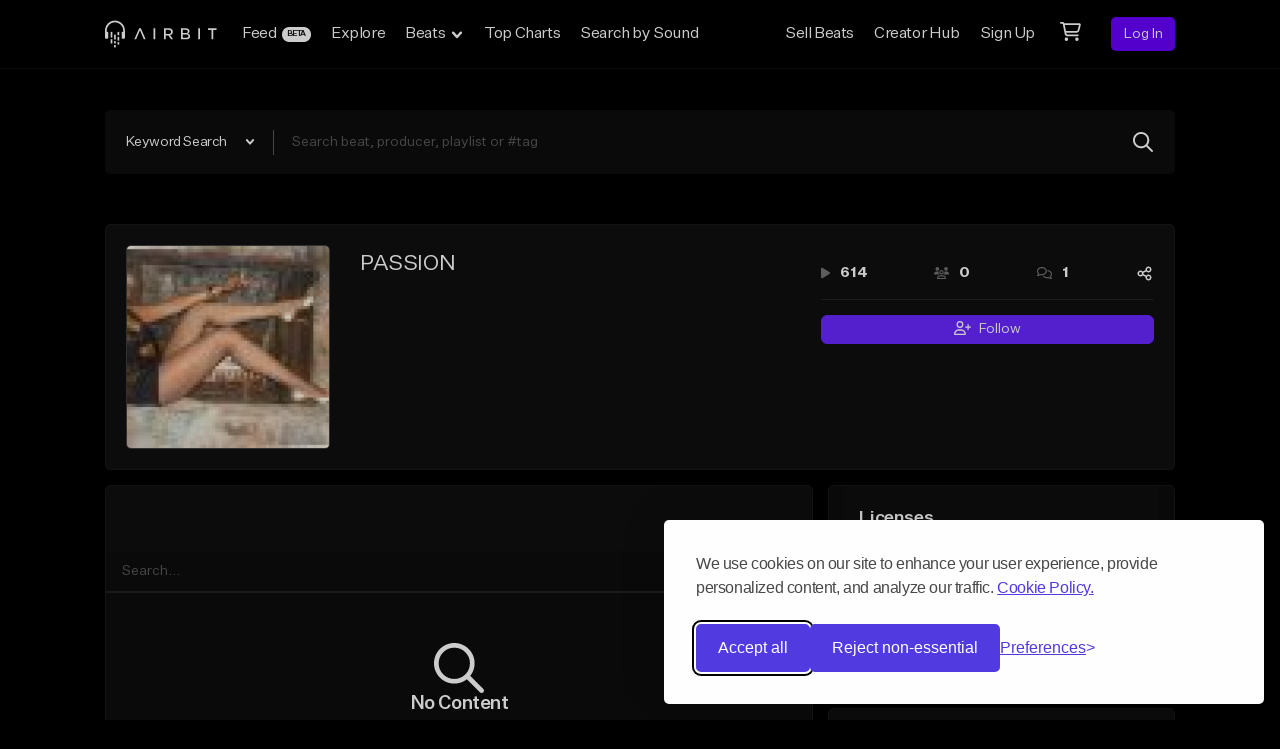

--- FILE ---
content_type: text/html; charset=utf-8
request_url: https://www.google.com/recaptcha/api2/anchor?ar=1&k=6LeASs4UAAAAAP_W9BlWrjHxm-QUI3o6Htwijydy&co=aHR0cHM6Ly9haXJiaXQuY29tOjQ0Mw..&hl=en&v=TkacYOdEJbdB_JjX802TMer9&size=invisible&anchor-ms=20000&execute-ms=15000&cb=7zu95par2q54
body_size: 44745
content:
<!DOCTYPE HTML><html dir="ltr" lang="en"><head><meta http-equiv="Content-Type" content="text/html; charset=UTF-8">
<meta http-equiv="X-UA-Compatible" content="IE=edge">
<title>reCAPTCHA</title>
<style type="text/css">
/* cyrillic-ext */
@font-face {
  font-family: 'Roboto';
  font-style: normal;
  font-weight: 400;
  src: url(//fonts.gstatic.com/s/roboto/v18/KFOmCnqEu92Fr1Mu72xKKTU1Kvnz.woff2) format('woff2');
  unicode-range: U+0460-052F, U+1C80-1C8A, U+20B4, U+2DE0-2DFF, U+A640-A69F, U+FE2E-FE2F;
}
/* cyrillic */
@font-face {
  font-family: 'Roboto';
  font-style: normal;
  font-weight: 400;
  src: url(//fonts.gstatic.com/s/roboto/v18/KFOmCnqEu92Fr1Mu5mxKKTU1Kvnz.woff2) format('woff2');
  unicode-range: U+0301, U+0400-045F, U+0490-0491, U+04B0-04B1, U+2116;
}
/* greek-ext */
@font-face {
  font-family: 'Roboto';
  font-style: normal;
  font-weight: 400;
  src: url(//fonts.gstatic.com/s/roboto/v18/KFOmCnqEu92Fr1Mu7mxKKTU1Kvnz.woff2) format('woff2');
  unicode-range: U+1F00-1FFF;
}
/* greek */
@font-face {
  font-family: 'Roboto';
  font-style: normal;
  font-weight: 400;
  src: url(//fonts.gstatic.com/s/roboto/v18/KFOmCnqEu92Fr1Mu4WxKKTU1Kvnz.woff2) format('woff2');
  unicode-range: U+0370-0377, U+037A-037F, U+0384-038A, U+038C, U+038E-03A1, U+03A3-03FF;
}
/* vietnamese */
@font-face {
  font-family: 'Roboto';
  font-style: normal;
  font-weight: 400;
  src: url(//fonts.gstatic.com/s/roboto/v18/KFOmCnqEu92Fr1Mu7WxKKTU1Kvnz.woff2) format('woff2');
  unicode-range: U+0102-0103, U+0110-0111, U+0128-0129, U+0168-0169, U+01A0-01A1, U+01AF-01B0, U+0300-0301, U+0303-0304, U+0308-0309, U+0323, U+0329, U+1EA0-1EF9, U+20AB;
}
/* latin-ext */
@font-face {
  font-family: 'Roboto';
  font-style: normal;
  font-weight: 400;
  src: url(//fonts.gstatic.com/s/roboto/v18/KFOmCnqEu92Fr1Mu7GxKKTU1Kvnz.woff2) format('woff2');
  unicode-range: U+0100-02BA, U+02BD-02C5, U+02C7-02CC, U+02CE-02D7, U+02DD-02FF, U+0304, U+0308, U+0329, U+1D00-1DBF, U+1E00-1E9F, U+1EF2-1EFF, U+2020, U+20A0-20AB, U+20AD-20C0, U+2113, U+2C60-2C7F, U+A720-A7FF;
}
/* latin */
@font-face {
  font-family: 'Roboto';
  font-style: normal;
  font-weight: 400;
  src: url(//fonts.gstatic.com/s/roboto/v18/KFOmCnqEu92Fr1Mu4mxKKTU1Kg.woff2) format('woff2');
  unicode-range: U+0000-00FF, U+0131, U+0152-0153, U+02BB-02BC, U+02C6, U+02DA, U+02DC, U+0304, U+0308, U+0329, U+2000-206F, U+20AC, U+2122, U+2191, U+2193, U+2212, U+2215, U+FEFF, U+FFFD;
}
/* cyrillic-ext */
@font-face {
  font-family: 'Roboto';
  font-style: normal;
  font-weight: 500;
  src: url(//fonts.gstatic.com/s/roboto/v18/KFOlCnqEu92Fr1MmEU9fCRc4AMP6lbBP.woff2) format('woff2');
  unicode-range: U+0460-052F, U+1C80-1C8A, U+20B4, U+2DE0-2DFF, U+A640-A69F, U+FE2E-FE2F;
}
/* cyrillic */
@font-face {
  font-family: 'Roboto';
  font-style: normal;
  font-weight: 500;
  src: url(//fonts.gstatic.com/s/roboto/v18/KFOlCnqEu92Fr1MmEU9fABc4AMP6lbBP.woff2) format('woff2');
  unicode-range: U+0301, U+0400-045F, U+0490-0491, U+04B0-04B1, U+2116;
}
/* greek-ext */
@font-face {
  font-family: 'Roboto';
  font-style: normal;
  font-weight: 500;
  src: url(//fonts.gstatic.com/s/roboto/v18/KFOlCnqEu92Fr1MmEU9fCBc4AMP6lbBP.woff2) format('woff2');
  unicode-range: U+1F00-1FFF;
}
/* greek */
@font-face {
  font-family: 'Roboto';
  font-style: normal;
  font-weight: 500;
  src: url(//fonts.gstatic.com/s/roboto/v18/KFOlCnqEu92Fr1MmEU9fBxc4AMP6lbBP.woff2) format('woff2');
  unicode-range: U+0370-0377, U+037A-037F, U+0384-038A, U+038C, U+038E-03A1, U+03A3-03FF;
}
/* vietnamese */
@font-face {
  font-family: 'Roboto';
  font-style: normal;
  font-weight: 500;
  src: url(//fonts.gstatic.com/s/roboto/v18/KFOlCnqEu92Fr1MmEU9fCxc4AMP6lbBP.woff2) format('woff2');
  unicode-range: U+0102-0103, U+0110-0111, U+0128-0129, U+0168-0169, U+01A0-01A1, U+01AF-01B0, U+0300-0301, U+0303-0304, U+0308-0309, U+0323, U+0329, U+1EA0-1EF9, U+20AB;
}
/* latin-ext */
@font-face {
  font-family: 'Roboto';
  font-style: normal;
  font-weight: 500;
  src: url(//fonts.gstatic.com/s/roboto/v18/KFOlCnqEu92Fr1MmEU9fChc4AMP6lbBP.woff2) format('woff2');
  unicode-range: U+0100-02BA, U+02BD-02C5, U+02C7-02CC, U+02CE-02D7, U+02DD-02FF, U+0304, U+0308, U+0329, U+1D00-1DBF, U+1E00-1E9F, U+1EF2-1EFF, U+2020, U+20A0-20AB, U+20AD-20C0, U+2113, U+2C60-2C7F, U+A720-A7FF;
}
/* latin */
@font-face {
  font-family: 'Roboto';
  font-style: normal;
  font-weight: 500;
  src: url(//fonts.gstatic.com/s/roboto/v18/KFOlCnqEu92Fr1MmEU9fBBc4AMP6lQ.woff2) format('woff2');
  unicode-range: U+0000-00FF, U+0131, U+0152-0153, U+02BB-02BC, U+02C6, U+02DA, U+02DC, U+0304, U+0308, U+0329, U+2000-206F, U+20AC, U+2122, U+2191, U+2193, U+2212, U+2215, U+FEFF, U+FFFD;
}
/* cyrillic-ext */
@font-face {
  font-family: 'Roboto';
  font-style: normal;
  font-weight: 900;
  src: url(//fonts.gstatic.com/s/roboto/v18/KFOlCnqEu92Fr1MmYUtfCRc4AMP6lbBP.woff2) format('woff2');
  unicode-range: U+0460-052F, U+1C80-1C8A, U+20B4, U+2DE0-2DFF, U+A640-A69F, U+FE2E-FE2F;
}
/* cyrillic */
@font-face {
  font-family: 'Roboto';
  font-style: normal;
  font-weight: 900;
  src: url(//fonts.gstatic.com/s/roboto/v18/KFOlCnqEu92Fr1MmYUtfABc4AMP6lbBP.woff2) format('woff2');
  unicode-range: U+0301, U+0400-045F, U+0490-0491, U+04B0-04B1, U+2116;
}
/* greek-ext */
@font-face {
  font-family: 'Roboto';
  font-style: normal;
  font-weight: 900;
  src: url(//fonts.gstatic.com/s/roboto/v18/KFOlCnqEu92Fr1MmYUtfCBc4AMP6lbBP.woff2) format('woff2');
  unicode-range: U+1F00-1FFF;
}
/* greek */
@font-face {
  font-family: 'Roboto';
  font-style: normal;
  font-weight: 900;
  src: url(//fonts.gstatic.com/s/roboto/v18/KFOlCnqEu92Fr1MmYUtfBxc4AMP6lbBP.woff2) format('woff2');
  unicode-range: U+0370-0377, U+037A-037F, U+0384-038A, U+038C, U+038E-03A1, U+03A3-03FF;
}
/* vietnamese */
@font-face {
  font-family: 'Roboto';
  font-style: normal;
  font-weight: 900;
  src: url(//fonts.gstatic.com/s/roboto/v18/KFOlCnqEu92Fr1MmYUtfCxc4AMP6lbBP.woff2) format('woff2');
  unicode-range: U+0102-0103, U+0110-0111, U+0128-0129, U+0168-0169, U+01A0-01A1, U+01AF-01B0, U+0300-0301, U+0303-0304, U+0308-0309, U+0323, U+0329, U+1EA0-1EF9, U+20AB;
}
/* latin-ext */
@font-face {
  font-family: 'Roboto';
  font-style: normal;
  font-weight: 900;
  src: url(//fonts.gstatic.com/s/roboto/v18/KFOlCnqEu92Fr1MmYUtfChc4AMP6lbBP.woff2) format('woff2');
  unicode-range: U+0100-02BA, U+02BD-02C5, U+02C7-02CC, U+02CE-02D7, U+02DD-02FF, U+0304, U+0308, U+0329, U+1D00-1DBF, U+1E00-1E9F, U+1EF2-1EFF, U+2020, U+20A0-20AB, U+20AD-20C0, U+2113, U+2C60-2C7F, U+A720-A7FF;
}
/* latin */
@font-face {
  font-family: 'Roboto';
  font-style: normal;
  font-weight: 900;
  src: url(//fonts.gstatic.com/s/roboto/v18/KFOlCnqEu92Fr1MmYUtfBBc4AMP6lQ.woff2) format('woff2');
  unicode-range: U+0000-00FF, U+0131, U+0152-0153, U+02BB-02BC, U+02C6, U+02DA, U+02DC, U+0304, U+0308, U+0329, U+2000-206F, U+20AC, U+2122, U+2191, U+2193, U+2212, U+2215, U+FEFF, U+FFFD;
}

</style>
<link rel="stylesheet" type="text/css" href="https://www.gstatic.com/recaptcha/releases/TkacYOdEJbdB_JjX802TMer9/styles__ltr.css">
<script nonce="NQKIgXjANXV_SaNprqiPGA" type="text/javascript">window['__recaptcha_api'] = 'https://www.google.com/recaptcha/api2/';</script>
<script type="text/javascript" src="https://www.gstatic.com/recaptcha/releases/TkacYOdEJbdB_JjX802TMer9/recaptcha__en.js" nonce="NQKIgXjANXV_SaNprqiPGA">
      
    </script></head>
<body><div id="rc-anchor-alert" class="rc-anchor-alert"></div>
<input type="hidden" id="recaptcha-token" value="[base64]">
<script type="text/javascript" nonce="NQKIgXjANXV_SaNprqiPGA">
      recaptcha.anchor.Main.init("[\x22ainput\x22,[\x22bgdata\x22,\x22\x22,\[base64]/[base64]/[base64]/[base64]/[base64]/[base64]/[base64]/[base64]/[base64]/[base64]/[base64]/[base64]/[base64]/[base64]/[base64]\\u003d\x22,\[base64]\\u003d\\u003d\x22,\[base64]/w4orAcKWw6/DglrCkcK/[base64]/[base64]/WMOUVC3Dn8K/[base64]/[base64]/wpvCv8Oewo5Yw73ClcKzIx/Cr8OmVFYzw7LCssK3w7AGwqMrw4/CkjZNwrXDqGtOw7zCkcOgE8Kkwqp0dcK/[base64]/[base64]/w6XDksKrEh1GYjvDkX/CkMOXwqXCrSlJw4LDisOqEGzDhMK7VcO3a8O5w7nCig3CnCg+cm7CkzQSwpnCoXV4VsKuFsKDZXbDkx7Dk2QJasO6H8OnworCkV0uw5bCl8Kaw6lsDB/Dr1hCJWHDvjQywqTDrljCq0DCigV/wqoIwoLCk09eGkkiSsKAF0YWQ8O3wrUmwr8Sw6kHwrAURizDriVnDcOMesKnw7PCkMOjw6bCiWUXecOSw4IEeMOfLEYTZXoTwq8lwrxnwp/DmsKLOMOww6TDscOXaCY9AX/[base64]/CpMOBUSPDn8ONwpg/FsOWwozCjSYYVcKIGHXDtHXCgMKcDW1uwqxbH3DDvDlXwoPCszfDnmVTw4Ysw5TDhFZQK8OkUMOqwqkpwp1LwpUqwq3CiMK+w6zCr2PDm8OdbVTCrsOiKMKfUGHDlxIXwq0ICsK6w4DCs8Kww5Nhw5x+wqg7ezPDpnjCrCknw6/Dj8KSWMOYNwQ2woA9w6DCo8KIw7XClMKgwrjCnMKvwqNRw4s5CzQMwqIKS8Otw4rCpyxBbQoUXcKZw6vDqcOgG3vDmnvDrSRuEsKjw5fDssK/w4zCpwUrw5vCsMOkTMKkw7AVHlDCuMOMSVo7w6vDojvDhxBvwoBNGUJlYEfCgz7CjsOmPRXDiMOJwp8IecKcwqHDmcONw73CjsKiwpDCjG3CmAPDssOnbUbCoMOEST/Dr8OWwqTCimjDhsKSFgbCusKMQ8KjwovCjFbDuQdXw74iLWbCh8OaEsK5fcOiXMO/c8Kiwr4sVXbCqQHCksOYB8K8w47DuTTCvWomw6rCs8OTwp/CqMKjNxzCpsOuw788BQbDksKsYgtsFHHDmcKxdDRNTcKbK8OBdMKTw5LDtMONbcK1VcOowrYcdnvCvcODwrHChcKCw7UQwpPCjRVTAcOzJjHCisOBDTRJwr9XwqJYL8KQw5MFwqR+wqPCg0TDlsKZecKCw5xXwrJBw7zCvygMw4DDq1HCtsOcw4J/SwlxwrzDsUNawq9YY8Olw5vCmAtmwp3DqcKABMOsIRfCuW7Ch3x0wqBQwro8LMO5Rj9vw7nCjcKMwr3CqcKmw5nDqcKeAcOxQ8Kqw6LDqMK9wqvDlMOCIMKAwrQ9wrlEQsOQw7rCo8O6w7zDi8Kiw7XDqylIwrDCsnN3VHPDtnHCowYQwq/CisO2HcOCwrrDl8Kxw6IZQhTCghPCp8KRwozCoiocwrETQ8OKw5TCssKsw4nCj8KJJcKAAcK7w5zDv8OLw4/CnzfClkA4wo7CqA/CjQx4w5jCv09/wpTDn3RXwp7Ct3jDqUnDjcKeKsOqEsKhScK8w6QrwrDCkE/CrMOfw5Elw6FVEicIw6ZfKXtdw5c8wrZmw5Qzw7rCv8O5a8O+wqrDq8KcCsOINEZ5IcORdg/[base64]/CmsONFA5bw44FcsKmI8O9wq7DriQZG0vDkTcLw6lywrQDIFY9AcKuJMKdwqIKwr8dw6l/[base64]/CsMOHWEF4w7fCnxrCp2o7woxMwoY7wpDCo8OGwqUnw5XCtMKfwq3DrDbDpj3DsC5uw7M+C17CvsOCw6LCssKZw6LCv8OGLsO+fcOAwpLCmn/ClMKTwrgUwqrCnWJyw5PDosKZJDgOwoHCryLDsyHCqMO9wr3CuEg+wolrwpLCnMO8DsKST8O1dG1EIwAgfMKDwqEzw7oZR2M0TMKXK1QmGDXDshRWUcOMCh47BsKxJH7Cnm3Cn3gEwpVDw77Dk8OLw49rwofDiSwSKT1mwqfCucO0wrDCi0LDiSnDicOtwqgYw6/CsB1mwr3CogLDk8KVw7jDkV4gwoMrwrlfw4fDhg/DtHLCjGjDosKMdibDl8O/wqvDiXcRwrU/J8KiwrJQJsKPWcKOw4LCn8OzCxnDqcKYw51tw7F9w7/Dki9FTUDDkMOBw7nCuhx3bsOQw5fDjsK5TBTDlsORw5FuT8Osw6EBG8K3w7cIK8KqWBzCp8KSEsOHcU3DgGZowpYdQ2XCkMK5wo7DiMOTwrXDqsOyRWgawqrDqsKfw4EbS3DDmMOHbG/DnsOED2zDpcOSwp4kM8OFc8Kowo0iYVPDmMK1wqnDmi3CkMK6w77Co3PDjMK8wrIDfghnIXoIwqXCqMOaeS7Cpyo/SsKxw5Qgwq1Nw7FPXTTDhMOtEE7CqcKuMsO0w7DCqTd5w5LCh3hhwps1wpDDnDrDvcOCwpFBHMKrwo/Dm8O7w7fCmsKbwqRzExXCoyJ7U8OSw6fCusK6w4vDq8Kew5DCp8KTKcOIaHrCs8OSwo42J3x4CsOhMHPCmMK1w53ChcOpLMK7wo/DlDfDrcKgwobDtnJTw6fCqMKlBMOQFsOUcH9+CsKHYyRtCjbCuTpzw5ZEfj5+EcOzwp/[base64]/[base64]/A0bDpHxpw6xqYXpDa27DkMOaRAggw4lvwq4LYCRVXUs1w43DqcKMwqYswpMpMUtbTsK+BDR3M8KhwrPCvMK6AsOYO8Oow7LCkMKxPMOjPsKCw4gIwrwvw53Cn8Klw4AvwqBjw57Dm8KbHMKAQ8KHBzjDjMOOw60uD1PCt8OPHHXDnDbDskzChnINem/CjBLCh0MXOwxVT8OYZ8Kew6crMTDCuFhyJ8KDLSFWwotEw7DDnsK8ccK2wpzCksOZw55Kw6dbIMKDKHnDgMKcTMO5w4HDvBbChcKnwoAyGcOoBzXCjMOpJ2Z8TMOjw6TChSDDusObGXAtwpnDv3PCqsOXwqbDrsO6fgnDqcKNwpXCik7Cl2Iow4/Dt8KMwoQyw5QXwrLDv8KewrvDs1HChMKSwp7DmVpQwp5cw5Iaw63Dn8KHccK/w5AbIsOIcsK/UxPDnMKjwqsSw6DCgDPCnwcRWRHCoyoFwoHDlgg7cTLCnQXCkcO2bcKZwr8LSjfDucK1bUN6w7XDpcKpwofCocK6XcKzwpR4DhjCv8OtSSA6wqvCux3DlsK5w47CvmrCkivDgMKnWkkxBcKHw79dDlLDnsO5wqgbAiPCqcKyZ8OTCEQ8TcKTNj5kNsK/V8ObMQ8RMMKyw6rDqcKOSMO8Swkjw5bChicvw5rCrHHCgcK4w7psB2vCrsK1ZMKGF8OLNMKoBDFHw7I2w4jCrAHDh8ObGyzCicK2w4rDusKbLsKGJh4kCMK2w5PDvxoTf1UrwqXDvMO8HcOsE0NdJcOxwoTDlsKww6ofw4nDh8KtdA/Dlh0lX3ItJ8KTw45Mw5/Dq17CtMOVLMOHXMK0XV5Gw5tfSS81VW9Qw4Aww57Du8KwFsKlwonDk3LCtcOcJMOJwotZw40gwpAma1l7Zh7DnDRte8O2wrpRa2/DkcOufB1/[base64]/ChE/CnhbCkMKTwrNUwpkQw4ISSMKaw7Vsw65ME3/[base64]/[base64]/[base64]/wrbCsV/[base64]/HMKAw6rDmSHDu8OFwojDisKzXsKvw5bCmsOrw7bCtjgEH8K1fsOMDiA+HsO6RRXDkz/ClcOaf8KUGMKwwrPCjsKCcnfDicOiwrTCu2J3wrfCjRNsdMOzHAJrwoPCrVbCu8KzwqbCgcOew5Q3dMOewr3CpcO0GsOZwrwkwqvDosKXwp7CscKCPDsXwpVAfCnDoHPClljCjSfCsG7DisOCBCAaw6TCsFzDnkUDRSbCvcOGNcOIwo/CsMKzPsO0w7/[base64]/[base64]/w4dMw43CmcKhw7HCrMOzEE8gwohswr8AEsKgfFfCpivCkgluw5TCvcOSFMKLcygRwqZXwr7CsklKcB8GeixbwqzDnMKsCcOIw7PCscOGalghNTMaNFPCqhPDmcOGcCrCksOdK8O1QMOJwphcwqUpwo3CoHR9CcOvwpQDZcO2w6XCm8OzMMOhbhbCtsO9OijCgMOsNsO/w6TDr0DCv8Olw57DlkTCvxLCi1nDshEDw6kLw5QYSsOlw7wdABNjwoHDojDDscOlRMKvAljDq8K4wrPClk8NwoEDIcOow6k/woQGHcKqY8Klwp1BcDQMFcOmw59jZcOGw5/CusOwJ8KROMOIwrbCmGB3PyEuw6dMVBzDuz7DpktywrHDpWR6UMOdw6bDvcOcwrBaw4HCrGFfFMKPf8K7woxkw6rDsMO/[base64]/[base64]/w5bCrFvCo1xAZWVRRsKfGsKRPcO+XcKsw7JqwrlqwqU7LMONwpBIBMOaK11SUcKkwrYJw4XCnwcsDnxDw7Viw6rCoSRRw4LDtMKFTXAUWsKYQmbDtwvDssKvEsO4cG/[base64]/CvcOURXAWP8KQBHBoPUjDnFVAK8KWwrcDYMK8SGjCijEmAw/Di8Kmw4vDgcKLw6XDgGnDi8K1I0PChMOiw5nDnsKQw5NlMl4Gw4xEO8Obwr1Sw6gYBcKzAhXDgcKQw77DjsKYwovDvwFew41/[base64]/aMO/[base64]/wr/[base64]/CiMKLw7Emwp7CuMK1w5HCjSlEw4vDqilFG8OxFx5gwpPDhMOtwrrCjmoAZ8OEC8KKw6EbFMKeEl56w5Y7e8KfwodZwociwqjCmxs5w5vDp8KKw6jDh8OyBEkPCcOPD0rDqFPDiVpiw77DucOxw7TDoz/DhMKiNALDhcOfwrTDqcKpdSXClgLCgHUCw7jClMKRfcKZW8KKw7lewprDrsOGwo0vw7nChsKvw7TDhjzDlQt2VMOpwqQUFS3ClsKvw6HDmsOZwpLChn/Cl8Ozw6DDpgfDicK+w4vCk8Kdw7EtDF5ydsODwqwcw49KdcOKWD0+c8O0NkLChcOvNMKXw4LDgQfCqislZGFCw7jDiysQBgnClMO/aQfDk8ONw4h/OH3Cv2fDosODw5A+w4zDl8OabSXDnMODw4EgWMKgwpHCucKSGgANVlnDgl0UwohZC8Kre8Omw6Qgw5kYw7LCpMKWUsKZwqFCwrDCv8Onw4Uuw7nCnUHDjsOvMk90woDCuxYbcsKbfsODwqzClMOgw6HDtmjDocOCUzsUw7zDkm/Dun3DmH7DmcKLwrkNw5fCgMO5woYKYgxBWcOmQhBUwofCjTlmTj9UbsORdMOuwrnDhyo7wr/[base64]/Vhc0w4wYPiHCgsKgwoQKA8Olw5bDkcObDwPCuMOjw7bDnyzDssO8w4U0w5EWOmPCqsKtP8OqdhjClsKPNkzCmsKkwppdEDolw6k6N2xyMsOKwoF4wp7Cq8Osw5NMfwXCt1tZwoZtw64rw6IWw5NJw4fCvcOtw5UMfcK8EiDDhsKEwq9uwoPCnSzDg8O9w4onPHB/w6zDlcKqwoBqCjVww7zCjHrCp8OOdcKHw6LCrl5XwpBNw74dwq7CvcK9w7wBalDDkTnDoQDCmsKWU8K4wp8awqfDgsKIBi/CkT7CpkPCtUzCn8OJUsO6csKCdFXCv8Kow7bChcOvfMKBw5fDgsK6fsK9HcKnJ8Oiw4l/[base64]/DoVLDrSHDucOgw5LCjDzCisO/O8K5w6Aiw6TDhXliUQB7YMKQDCw7EcOyAMKzSgLCpTfCnMK0PjsRwq0Qw5wCwqHDo8OECXwJQMKkw5PCtwzDuSnCp8KFwrPCi2pqCy4Gw6EnwrvCt3nCnUbCgScXwonCg3XCqHTDg03CuMOow6s5wrx7SUnDqsKRwqAhw6kvFsKhw4PDp8OMwrzDpzFewp/[base64]/bWpww4JnKSTDpnjDlsKMw7LCnGA+bXnDowM5L3vCjsK7wrYmUcKECXQSwrdacHRawp/[base64]/DrsOwwpAWCGDDscOxwpM8c8KBw63CoMONw7/DicKFw5DDmzrDqMOWwrxJw7U8w68SC8OGccKtwqVCccKkw4nCkcOlw7IVSQZvegbCqWrCuk3DhH/CkUoqXsKqdsO2E8KdZwp/[base64]/DusOrw5HDvy8+PsKFCXIxwrN3w7/[base64]/wpTDpMOIFsK1wpBUwrsSworDjyDChsOTLnrCkcOgw6rDi8KRRMKsw4Y1wpZEUhc2DTFqPnzDi2xkwo4gw7LDlcKHw4DDtsOHAMOtwr4HW8KhXcKjwpjCkHVIBBrCp2LDp2DDlcO7w7XDisOjw5Nfw6sVdzjDoxfCtH/[base64]/Cqk7DmU/CvMKTw7APw4LDhFVKA8Ocw7Egw6vDiyLDkgbDqsOHw7LCoTvCu8O7wpHDgWjDkMKjwpPCu8KOwqHDk3YuQMO4w68ow5jCpMOgdGXCtsONfHPDnibCgDtowqvCtQfDuUzDscKOPGjCpMK6w4FAVsKTKwwdeyjDtEgqwoByCj/DqRPDpcOiw7s4wo9gwqVnBsOtwrdpNMKHwqoLXAMzw7fDuMOmPcOtSzsywo9xdMKswrB/[base64]/VVHCrGoTw6rDssKPY8OqEyzDkS4Cw5kVw5U5EsOIeMOSw7nCqcKTwrtjHyB/[base64]/[base64]/[base64]/CtkZSBsKoWEMPwpzDhcKqAcKMe8KEwrR/wq3Cr0Ijwqg6Lg/Donkbw7MpGUTDrcOxbABIZ17DqcOjTSPCsTjDogNabQ1Iw77DmmPDhXVjwobDsCQcw48qwrwwOcOOw51GA1HDv8KYw614IR8RMcO7w4/DuGstHB3DkBzCjsOjwrlrw5LDjhnDrsOLd8OnwqjCtMOnw5JGw6kBw7nDmMOcwoIVwqB6w6zDt8OJGMOCOsKdE3U7EcOLw6fCqMOoFMK4w7LCtnzDsMOKVSLDpsKnVCN/[base64]/CosKNNUHDuMK1w6/Dol1vw4wOw7HDqDfCssK2VsKXwoDDjcKhw6XDikjDlMOqwr9fElHDjsKhwprDli1zw69JJ0HDiyRtN8O+w6fDpmZxw4pZJlfDucKDc099bGEZw5PCvsKxBU7DpRxmwrM/[base64]/ClwPDjcOawpLCvV7CnRFbwowRw4EWMnvCucOxw7/DmMOsS8KYMB7Ck8OwRWYww7QPTjPDtA/[base64]/wq92wrMIwpfDt8KXfcK5ZEbCqMOxT04zbnjCtik0dQHCicORUcOdwqZWw7RUw5Jzw63CncKQwqBHw7bCp8K/w7c8w6/DqsKCwo4gOcOEGsOiecKVJXt4LjvCicOqHsKhw4fDvcKSw7DCrnkswqjCjWYdFFHCsWvDuA3CtMO/cAvCjcORORIdwr3CvsK/wpwrdMKiw7p/w6Ycw749KQIxdMKOwp4Kw5/CqgXCvMOLAA/CuRPDosKcwoFpfEh2OiXCs8OuWcK2YsKtcMKcw5kcwqDDs8OvLMOywrNICMO1CV7DlyVlwo/[base64]/DrsOhGMObwpoTbsKGJ0/Dq8OYw4XCpU/[base64]/wqtAwqnDuMOXw6DCmcKAwrTCkQxWw6DCl8K8wpRWwp/Dgx12wqbDlsOxw41cwp1KD8KSOMO+w6zDi0tfQjdcwqnDncKgwp/CuVPDv0/DtiTCsEvCszrDm0kqwpMhf27CgcKow4LCrsKgwrtuPRzCjMKGw7/Du1h3CsKRw4HDuxRCwrN8PWlxwoYeFjXCmXEewq8UM1NlwoXClGIrwpBnScK3MTjDuGbCgcO/w5TDusKmJMKVwrsww6LCvcK4wpFWFcOxwpjCpMK3BMKWURPDlMOELz7DhVZNGsKhwr/Co8OoZ8KOU8KcwrzCn2vCuRTDtDTChgLDmcO/CDYqw49wwrLDpMKWeCrDh1rCtT4gw4vCn8K8FMKTwrM0w7xNwozCtMO0ccONCV7CvMK/[base64]/DkcKqw6XDnhtpw47DhQZiH8Onwp7DkGzCjQN5w6PCgX8Kw7zChsKePcKRZMKVwp7DlG52eTDDvU58wrRBUyjCszYWwoPCpsKiQmUTwqZjwpl/wrk2w7w2asO+QcOXwolqwqhRR07CmiA4eMO5w7fCtjQIw4Urw6XDsMKjXsKLT8KpHxkAwqlrwqjCqMOERsK1HDRrFsOGOwHDgV7CqnnDrMKIM8OqwpwRY8ONwo7ClVU9wqrClMO0dMKOw4zCoi3DqE5awqwJw5g/wptHw6kcw7NaDMKub8KLw7/CvMOhAsKnZCTDpCVoWsOlw7PCrcOkw65jFsOzNcKaw7XDoMOfSjRQwojCq3/DpsOzGsK2wqPChxzCnAtVQsK+FQgJLsOPw6BJw7hGwpPCssOvKXVSw4DCvQTDvMKWcT99w5vCsQrCjMOYwo/DvlzCiT0YDFXDoQ8fFsK9woPCtwnCrcOKICbCuD9nJkdSdsO9YjjCqcOqw45jwrwkw4FSW8KMwoPDhcOWw7XDuh/[base64]/[base64]/DiMKTBsKoNsKtwqDCisOOG0vDnzPDlxo0wrDDq8OSZ0fCnigfRF3DnClxwrcOFMOBKj/DqRHDkMK7eF0HMXTClDoOw7BbXHgpw5Nxwr0+YWrCvMOjwq/CuUo/[base64]/[base64]/QEHCncKKfMOkwoged8Kjwo3CkjnCj8KMOMODHzfCljkfwrPCmBLCiSYCRMK8wo/CrgTClsOzC8KEWTYyAMOswqILAzXDgwbCiXZzEMKeEMO4wrXDhSDDj8OtaRHDi3nCr204Z8KBwqbCgzzCv03CqEfDkE7CjlnCtR9fMDvCgsKHMsOTwoHChcK/Tn0bwqDCiMKYwpk5UUsgacK0w4BidsOxwqwzwq7CosKhPGsEwrjDpiw7w6fCnX1ewoghwrd2QVDCk8O2w5bCqMKvUwvCqH3CgsKOJ8Ocwpp8XGzDj1DDqHkBKsKmw4R0UsKTEAjCmkfDvxhMw7JpLgnDgsKWwrMuwrzDjHvDiGtTZgZmCsK9BjMIw5Q4aMOYw4Y/woUIa0gdw4oAwpzCmcOcGMOzw5HCkhfDo1QkYX/Do8KpJC4Zw6TCsiXChMKUwpQUUAnDrcOaCUnCgcOTCXIfU8K2TMO9w60WQn/DpMOww5LDpTfCssObTsKdLsKHVMOhWg8aC8KFwozDkUgRwq89KHTDmznDnzHCjsO0IhY+w7vDisKSwprCg8K7wp58wp5ow54dwqcywrk+w57Du8Kzw4Ncwp5vPGPCtcK4wp8Zw7Biw7tgZcOlGsKxw7rCtsOAw6w2DFDDosOvwoLCqHfDk8Knw7/CicOHw4V8U8OLFsKhbcO+AcO3wpwoSMOwXQBDw5bDtz8Lw6t8w7vDixbDhMOgZ8O0NWTDosKZw7HDozF0wo4gDBQtw6wIfMK/YcOLwoN4fBhywoQbZCrCshBSTcOWDAkWUsOiwpHCtF4WecKZRcOaacOkFWTDjArDtMKHwpvCrcKLw7LDtcKkZsKpwpgvdsK+w74HwrHClh05wop0w7zDqi3DqXg0F8OML8O7UiV2wo4KesKlJMOpbyYrCG3CvQzDiUnDgTDDvMO/[base64]/CrMKZSwB1K27Dk8Oqw5g0w4XDtcK/Bl08woVIfMOyUMO+bjXDr24/wq1Bw5DDgcKdIcOmfRcPw7vChHpow6PDiMOxwo7CrUE3PgbCpMKowpU9LHZZY8OVFQNIw4VxwocFQl3Du8O1IsO4wrktw6B/wr5rw7Fgw48Zw5fCtQrCmWl4RMKSXxkqRMOxKsO6KlXCjzEEGGxZCyk0B8KTwr9Bw7k/wrXDmsOSMMKjIMOSw4TCjMOGd1LDjcKBw6XDkhslwoVjw4TCtcK4bMKXDsODKQNkwqkzTsOmCEEewrLDryzDt1h/wr9/[base64]/Dn8OlwojCgRvClmnDtFVvw4fCqnfCocO8wpnCgV/DtcKnwrpXw7l3w7taw6ozFADCvALDmSM9w4PCnCtdAcOnwo0cwpEjKsKOw7nCnsOiPcKxwrrDkhDCiybCvgbDmcKhAWAnw6NTemFEwpzCpXYCMhbDgMOYM8KPZknCp8O+FMO1QsKLEFDCuBbDucOOYFUsP8KKbMKZwq7Dvm/Du1gSwrfDhMOBWMO/[base64]/DpnxIbjh7w7JZS00/RR3DnMKzwrRFFVpVRWUKwo/CsBPDiEzDgwzCjQHDtsKXa2kuw7HDt15Cw5HCmcKbPBvCn8KUU8KTwro0XMKYw45nKjDCtGvDn17Dhl5/wpFHw6A5fcKQw7gdwrJsMBFcw7fDtTzDvH9sw7sjfmrCqMKvbXQfwoUiSsOfacOhwp7DscKyeF95wrYewqUGBsOHw4JueMK+w4F0ecK0wpFaTcOsw58AJ8KyVMOpCMKZSMO2a8OKYjfCvsOqwrxSwr/DtWDCgknCk8O/wokfVQonNUDDgMKWwqbDvl/CrcOmQcOFGR0DQ8KCwpJfHcOiw40GWsKqwohAVsOHFcO3w4pXAsKbB8OMwpfDmHdvw6guDGHDm1TDiMKbwo/DtTUNHm7CosOQwq4ywpbCjcO1w5LCuH/CukQjAnESB8KEwop+Y8KFw7/CpsKeIMKPO8K+w6gFwqbDklTCicK3dFMVXw7DrsKLM8OEwozDn8KPcwDCnQTDoFhCwqjCjcOuw746wrjCtVDDnnrDgCNsZV84LMK+UcKOSMOIw7c0wqEdNCjDqmwQw49qCUfDjsOmwoZaQsKqwpRdQVtOwpF7w5ZpVMOGW0vDgEl2L8ORJjY/UsKMwo4Pw7PDpsOUCDDDtwLCgjrCnsOdJR/CosObwrjDpX/CjcKwwofDuTALw4TCmsO+YhI9w7hvwrgFXwHDpW1bJ8O5wrtjwpLCoTRowox7e8OuE8KjwqDDn8OCwo7Ch0N/wpxZwrzDk8OvwoDDrz3DlsK5KMO2w7/CpQIRB0kdTSzCicKswpY2w5N3wqt/EMKsJsKkwqbDpRTCnx5Qwq9lP0XCusKBwrNHK2FdJ8OWwo4wKcKESHVow69AwqJ+GTrCn8OBw5rDqcK6Ngx/w5PDjsKbw43DjA3DjzXDrnLCscOFw5VUw6QKw5nDvg/ChjECwrMxRS/Di8K+Oh/Dp8KwDj/DrMOTTMKgCjDDtMKFwqTCoW45LsOZw4/Crwcuw7xawqDCkBQWw4E4DBwrUcKjwpEAwoMiw7loPmMIw78rwqNDTVUpI8Oxw7HDlW5Zw4xlVxULb3vDvsKNw7JUZsOtIsO0IcO6KsK0wqrCrjgnw4fCmcOPOsKAw41oKcO/XTBMF1Fqwql1wrJVAMO8bXbDthlPBMOLwqnDm8Kvwrw6HSrCicOxUWJlJ8KAwpDCqcKowoDDrsOnwpHDo8O1w7XCmlxDasKxwrEbSicHw4jDlxnDrcO1w7zDkMOAdMOzwozCssKVwoHCshxGw58ubcO/wpBhwqZPw5DDosOmJUvClV/CmipQwpwsH8OSw4vDqcK/c8O8w6rCo8Kaw7xtSzPCisKawrXCscONTXDDinhxwqXDjiwgw5XCpyHCpAADXmN9UMKOPVh9Ul/DmHzCrcOWwozCisOEIQvCj2vCmDhhc3XCoMO6w493w6lAwpgmwqZafjjCuSXDm8KaCMKOLMKJRGMFw4bCjCoRw4/CgCnCu8OhRMONMiXClcKCwrbDjMK9wo9Sw5TCqsOXwrHCmllNwpMrGlrDg8OKw4rCnMK4WxIEfQc8wrMrSsORwo5kD8O1wrDDl8OQwpfDqsKJw6Nkw57DucO4w6RBwpN4wrfClQIiU8KhRWFhwr3DvMOmwoBGw6Jxw6HDpDIsH8KgGsO+aEEGI1B2Ol8UcS/CpTTDkwvCicKKwpQzwrHDscOkelYdLhZBwrkuEsOzwqvCt8KnwpZqVcKyw5oWaMOywqIITcOXHDXDmcKycz/DqcOGa2N5SsOZw5V7VxxUNGDCv8O7WVIkHyHDm2E3w5jCtyVNwqrCmTLDoidSw6fCtcOgdDXCosOsdMKqw51ta8OOwpZ/w4Rrwp/CmsOFwqQofwDCh8OPUkUtwq/Cvi9IBMOJVCPDr0sFTmfDlsKndXvCh8OPw4pRwoTCrMKoJMO5YjvDssOmGl5LYWUFV8OmPF0xw4NeKMOXw7/Dl0liMHXClgbCuCcHVMK3woRkXlY/QzTCp8KQw4opBMKtScO6Sjxgw75Wwq/CuwjCpcKWw7/DqcKcw4fDpwgfw7DCmWo0wp/[base64]/[base64]/T2DDpMOgBHcyR8ORckDCrcK2NcKHw7RLYW4/w5/[base64]/DjcOyw7rCiMOsei/CiMO2w4Y5w4zDgApuwqtBw6jDuzERw47CvEJkw5/DqsKpOlc9EMKPwrVlPXLCsEzDtsKIw6INwpvDpQTDt8OVwoNUcg8ow4Qcw4zCgcOqRMKqwrnCt8Kewq4FwoXCp8KBwrZJIsKjwrZWw77Cr0dUTyEGwozDiVIIwq3ClMKTKsKUwpsbK8KJQsKkwpJUwo/Dv8OswqrDqA3DiwPCsQvDsg/DisOBfxXDgsOcw7oyVnfCnmzCplzDjSfDrxgEwqXCoMKJJ10Twr4hw5vDqsOCwqsiScKNUcKFw44Qwpkla8Kmw5DCg8Krw5xoUMOObA3CkiDDi8Kpe1PCozxYXsKLwoAbw5/Cn8KJJQ/CmyIkZsK+KcKnPRYyw6I1KMOTOMOSS8O8wolIwotoa8OGw5MqBApVwol3fsKpwodRw6xUw6DCq19AB8KXwqEYw79Mw7rDtcOWw5HCvcOoUMOERyUEwrBGc8OTw7/[base64]/[base64]/[base64]/Dg1XCuUA6TibDowQkWMKvesOoQz7CnQ/Co8KVwpslw6AVWyfDpcK4w5odX2PDuQrCq3xxOMKsw4LDlxIcw5vCi8OxKkcGw4bCssOZc3jCilcmw5J2ZMKKQ8K9w43DqV3DqMKfw77CpMK/w6F9fsOTwonCgBYuw6TDu8OZeHfCnhcuPA/Ckl/DlMOYw55CFBXCkUTDp8OYwpIwwrrDt03Dpi4twrnCpCzCtcOBGnoII2/CgR/DusO5wqXCi8KYcHrCjV/DmcOAYcK5w4PDmDBKw4wPEsKPbAVcKMOnwpIGwo/Dl31yecKKJAx3wpjDuMKiwqrCqMKxwp3ChMOzw5FzGcOhwotzwoDDtcKBMn5Sw4bDnMKhw7jCgMK4WcOUw4lWKg07w4Ixw7lgf18jw5I0BMOQwq4uC0DDoztwFmDCr8KrwpXDiMOCw6ccAhrCilbCrjHDncKANA3CuV3CosKGwo9VwrLDlcKJWMKSwqw+Gjthwq/DjsKhXDBiLcO4XcOqYWLCqcOCwrlODsOlBBIsw6/CvMOYecOZwozCu2XDvGAkH3MjRA/CicOcwoXDrRw8ZsOKQsOLw6bDiMKMNsOyw5d+fcODwppmwot1wpvDv8K/LMKsw4/DocKuBsOZw6HDiMO2w5/[base64]/Dq1vDkydVwrpyQ2fCuE13w5nDtAdywqnCn8O8w4LCmRrDhcORwpdnwoHDiMOVw609wohuwqzDh1LCu8OMPW07WsKMVidAA8KQwr3CisObw4/CrMKBw5zCmMKDFWHDn8Orwo/[base64]/wopnw4csVVccwpzChQzDr1gtFMKRUTPCqsO9GV56EHbDp8OPwoDCjAkLD8Onw7vCqjRfMFbCoSLDknQpwrdKL8K5w7nCusKJQwMpw5XCsQzCjB9ew5UGwoHCh0ANPQBHwr7Dg8KtIsKmUT/CkVLDgMKuwoPDt3tcUsK1clTDpkDCt8O/woQkRi3CkcKvdQYkKQ/[base64]/DnMKiB8OWw4vDvcKCw5V8Q2zCqGTDojNCwrpbwrLDrsKvw63CosK7w5jDjS5Lb8OsUlssdGTDp2Enwp3DmWzCrk3Cp8O1wqtqw54nP8KDK8OUWMO/w6xjG03DtcOuw5RGY8OxWQbDqcKtwqTDv8OIahHCp2QTb8Krw5TCvF7Cr3nCtTXCqsOfGMOhw4xIf8O1XjU3BsOiw6TDscKkwrhmVkLDhcOKw53CsW7DgzfDlVoSbcKq\x22],null,[\x22conf\x22,null,\x226LeASs4UAAAAAP_W9BlWrjHxm-QUI3o6Htwijydy\x22,0,null,null,null,0,[21,125,63,73,95,87,41,43,42,83,102,105,109,121],[7668936,220],0,null,null,null,null,0,null,0,null,700,1,null,0,\[base64]/tzcYADoGZWF6dTZkEg4Iiv2INxgAOgVNZklJNBoZCAMSFR0U8JfjNw7/vqUGGcSdCRmc4owCGQ\\u003d\\u003d\x22,0,0,null,null,1,null,0,1],\x22https://airbit.com:443\x22,null,[3,1,1],null,null,null,1,3600,[\x22https://www.google.com/intl/en/policies/privacy/\x22,\x22https://www.google.com/intl/en/policies/terms/\x22],\x22TTCAc2zU9cadTW1/Rw7Wm0wed7zl1I4lVG5H9M1h+rU\\u003d\x22,1,0,null,1,1763528257009,0,0,[108,240,110,170,49],null,[245],\x22RC-AeaXD_z0ZjsmLw\x22,null,null,null,null,null,\x220dAFcWeA7065RVTFZVDlXW3S8D6Dht6uuDfbVs6pfpuvN-YTE6C22h3zb9O3mbYo0h2e-8kp3S-hhQDiXok_hAYYPveeae_9-duw\x22,1763611056951]");
    </script></body></html>

--- FILE ---
content_type: application/javascript; charset=UTF-8
request_url: https://airbit.com/_nuxt/df28a36.js
body_size: 353770
content:
/*! For license information please see LICENSES */
(window.webpackJsonp=window.webpackJsonp||[]).push([[268,4,6,7,143,189,293,294,295,298],{1084:function(t,e,n){"use strict";n.d(e,"c",(function(){return l})),n.d(e,"a",(function(){return d})),n.d(e,"d",(function(){return f})),n.d(e,"b",(function(){return v}));n(61),n(107),n(21);var r=n(1079),o=Symbol("POPPER_IS_SHOWN_TOKEN"),c=Symbol("POPPER_PENDING_ACTIONS_TOKEN");function l(t){Object(r.provide)(o,t)}function d(){return Object(r.inject)(o,Object(r.ref)(!1))}function f(t){Object(r.provide)(c,t)}function v(){return Object(r.inject)(c)}},1088:function(t,e,n){"use strict";n.d(e,"b",(function(){return c})),n.d(e,"a",(function(){return l}));n(61),n(107),n(21);var r=n(1079),o=Symbol("MENU_CONTEXT_TOKEN");function c(t){Object(r.provide)(o,t)}function l(){return Object(r.inject)(o)}},1089:function(t,e,n){"use strict";n.r(e),n.d(e,"ARTWORK_HOVER_EFFECT",(function(){return c}));n(144);var r=n(1079),o=n(1100),c=["shadow","zoom","shadow-and-zoom"],l=Object(r.defineComponent)({inheritAttrs:!1,props:{src:{type:[String,Array]},hoverEffect:{type:String,validator:function(t){return c.includes(t)}},width:{type:String},roundedFull:{type:Boolean},lazy:{type:Boolean},fallback:{type:[String,Object]},hoverEffectActive:{type:Boolean,default:!1},border:{type:Boolean},gradientOverlay:{type:Boolean},free:{type:Boolean}},emits:["click"],setup:function(t){var e=Object(r.ref)(!1),n=Object(r.ref)(),c=!!Object(o.a)().click,l=Object(r.computed)((function(){return Array.isArray(t.src)?t.src:[t.src]})),d=Object(r.computed)((function(){return l.value.length>1})),f=Object(r.computed)((function(){return{root:["uc-relative uc-overflow-hidden uc-group uc-w-full",c&&"uc-cursor-pointer",t.roundedFull?"uc-rounded-full":"uc-rounded",t.border&&"uc-border uc-border-solid uc-border-white/5"],overlay:["uc-absolute uc-inset-0 uc-z-20 uc-w-full uc-h-full uc-grid uc-gap-6",t.hoverEffect&&["shadow","shadow-and-zoom"].includes(t.hoverEffect)&&["air-core-card-artwork-shadow focus-within:air-core-card-artwork-shadow--active",t.hoverEffectActive&&"air-core-card-artwork-shadow--active"]],artwork:["uc-w-full uc-h-full uc-object-center uc-object-cover",d.value&&"uc-grid uc-grid-cols-2 uc-grid-rows-2",t.hoverEffect&&["zoom","shadow-and-zoom"].includes(t.hoverEffect)&&["uc-transition can-hover:group-hover:uc-scale-105 uc-duration-500 uc-ease-in-out uc-transform-will-change",t.hoverEffectActive&&"uc-scale-105"],t.gradientOverlay&&"uc-rounded-b-xl"],artworkContainer:["uc-overflow-hidden uc-block",t.free?"uc-w-full uc-h-full":"uc-aspect-w-1 uc-aspect-h-1"],gradientOverlay:["uc-absolute uc-inset-0 uc-bg-gradient-to-t uc-from-black/95 uc-to-transparent"]}}));return{rootEl:n,isGrid:d,images:l,cssClasses:f,onImageError:function(n){t.fallback&&!e.value&&(n.target.src=t.fallback,e.value=!0)}}}}),d=n(143),component=Object(d.a)(l,(function(){var t=this,e=t.$createElement,n=t._self._c||e;return n("div",{ref:"rootEl",class:t.cssClasses.root,style:{width:t.width}},[n("div",{class:t.cssClasses.artworkContainer},[t.$slots.artwork?n("div",{class:t.cssClasses.artwork},[t._t("artwork")],2):t.isGrid?n("div",{class:t.cssClasses.artwork},[t._l(t.images,(function(e,i){return[t.lazy?n("img",{directives:[{name:"lazy",rawName:"v-lazy",value:e,expression:"src"}],key:i,attrs:{alt:"Card Artwork"},on:{error:t.onImageError,click:function(e){return t.$emit("click")}}}):n("img",{key:i,attrs:{src:e,alt:"Card Artwork"},on:{error:t.onImageError,click:function(e){return t.$emit("click")}}})]}))],2):[t.lazy?n("img",{directives:[{name:"lazy",rawName:"v-lazy",value:t.src,expression:"src"}],class:t.cssClasses.artwork,attrs:{alt:"Card Artwork"},on:{error:t.onImageError,click:function(e){return t.$emit("click")}}}):n("img",{class:t.cssClasses.artwork,attrs:{src:t.src,alt:"Card Artwork"},on:{error:t.onImageError,click:function(e){return t.$emit("click")}}})]],2),t._v(" "),t.$slots.default||"shadow"===t.hoverEffect||"shadow-and-zoom"===t.hoverEffect?n("div",{class:t.cssClasses.overlay,on:{click:function(e){return e.target!==e.currentTarget?null:t.$emit("click")}}},[t._t("default")],2):t._e(),t._v(" "),t.gradientOverlay?n("div",{class:t.cssClasses.gradientOverlay}):t._e()])}),[],!1,null,null,null);e.default=component.exports},1090:function(t,e,n){"use strict";n.d(e,"a",(function(){return v}));var r=n(5);function o(t){return o="function"==typeof Symbol&&"symbol"==typeof Symbol.iterator?function(t){return typeof t}:function(t){return t&&"function"==typeof Symbol&&t.constructor===Symbol&&t!==Symbol.prototype?"symbol":typeof t},o(t)}var c={selector:"vue-portal-target-".concat(((t=21)=>{let e="",i=t;for(;i--;)e+="useandom-26T198340PX75pxJACKVERYMINDBUSHWOLF_GQZbfghjklqvwyzrict"[64*Math.random()|0];return e})())},l=function(t){return c.selector=t},d="undefined"!=typeof window&&void 0!==("undefined"==typeof document?"undefined":o(document)),f=r.default.extend({abstract:!0,name:"PortalOutlet",props:["nodes","tag"],data:function(t){return{updatedNodes:t.nodes}},render:function(t){var e=this.updatedNodes&&this.updatedNodes();return e?1!==e.length||e[0].text?t(this.tag||"DIV",e):e:t()},destroyed:function(){var t=this.$el;t&&t.parentNode.removeChild(t)}}),v=r.default.extend({name:"VueSimplePortal",props:{disabled:{type:Boolean},prepend:{type:Boolean},selector:{type:String,default:function(){return"#".concat(c.selector)}},tag:{type:String,default:"DIV"}},render:function(t){if(this.disabled){var e=this.$scopedSlots&&this.$scopedSlots.default();return e?e.length<2&&!e[0].text?e:t(this.tag,e):t()}return t()},created:function(){this.getTargetEl()||this.insertTargetEl()},updated:function(){var t=this;this.$nextTick((function(){t.disabled||t.slotFn===t.$scopedSlots.default||(t.container.updatedNodes=t.$scopedSlots.default),t.slotFn=t.$scopedSlots.default}))},beforeDestroy:function(){this.unmount()},watch:{disabled:{immediate:!0,handler:function(t){t?this.unmount():this.$nextTick(this.mount)}}},methods:{getTargetEl:function(){if(d)return document.querySelector(this.selector)},insertTargetEl:function(){if(d){var t=document.querySelector("body"),e=document.createElement(this.tag);e.id=this.selector.substring(1),t.appendChild(e)}},mount:function(){if(d){var t=this.getTargetEl(),e=document.createElement("DIV");this.prepend&&t.firstChild?t.insertBefore(e,t.firstChild):t.appendChild(e),this.container=new f({el:e,parent:this,propsData:{tag:this.tag,nodes:this.$scopedSlots.default}})}},unmount:function(){this.container&&(this.container.$destroy(),delete this.container)}}});function m(t){var e=arguments.length>1&&void 0!==arguments[1]?arguments[1]:{};t.component(e.name||"portal",v),e.defaultSelector&&l(e.defaultSelector)}"undefined"!=typeof window&&window.Vue&&window.Vue===r.default&&r.default.use(m)},1091:function(t,e,n){"use strict";n.r(e);n(144),n(165);var r=n(1079),o=n(1097),c=Object(r.defineComponent)({props:{hideTooltip:{type:Boolean},size:{type:String,validator:function(t){return o.a.includes(t)},default:function(){return"md"}},type:{type:String,validator:function(t){return o.b.includes(t)},default:function(){return"verified"}}},setup:function(t){var e=Object(r.toRefs)(t).type,n=Object(r.computed)((function(){return"pro"===e.value})),c=Object(r.computed)((function(){return"pro"===e.value?"Pro Seller":"Verified"}));return{classes:Object(o.d)(Object(r.reactive)(Object.assign({},Object(r.toRefs)(t)))),isProSeller:n,badgeTooltipText:c,badgeCheckStyles:o.c}}}),l=n(143),component=Object(l.a)(c,(function(){var t=this,e=t.$createElement,n=t._self._c||e;return n("div",{staticClass:"uc-relative",class:t.classes.root},[n(t.hideTooltip?"div":"AirPopper",{tag:"component",attrs:{placement:t.hideTooltip?"":"top",arrow:!t.hideTooltip},scopedSlots:t._u([{key:"content",fn:function(){return[t._v("\n      "+t._s(t.badgeTooltipText)+"\n    ")]},proxy:!0}])},[t.isProSeller?[n("AirIcon",{class:t.classes.icon,attrs:{icon:["fas","badge"]}}),t._v(" "),n("AirIcon",{class:[t.classes.badgeIcon,t.classes.icon],attrs:{icon:["fas","crown"]}})]:[n("AirIcon",{style:t.badgeCheckStyles,attrs:{icon:["fad","badge-check"]}})]],2)],1)}),[],!1,null,"4e8ce057",null);e.default=component.exports;installComponents(component,{AirIcon:n(1083).default})},1092:function(t,e,n){"use strict";n.d(e,"a",(function(){return It})),n.d(e,"c",(function(){return At})),n.d(e,"d",(function(){return Mt})),n.d(e,"e",(function(){return Bt})),n.d(e,"b",(function(){return Nt}));n(63),n(21),n(62),n(52),n(144),n(165),n(68),n(61),n(89),n(88);var r=n(74),o=n(32),c=(n(37),n(67),n(110),n(90),n(1110)),l=n(54),d=n(14),f=(n(252),n(200),n(53),n(91),n(1121),n(108),n(199),n(73),["alignment","allowedPlacements","autoAlignment"]),v=["mainAxis","crossAxis","fallbackPlacements","fallbackStrategy","flipAlignment"],m=["mainAxis","crossAxis","limiter"];function h(t,e){var n=Object.keys(t);if(Object.getOwnPropertySymbols){var r=Object.getOwnPropertySymbols(t);e&&(r=r.filter((function(e){return Object.getOwnPropertyDescriptor(t,e).enumerable}))),n.push.apply(n,r)}return n}function x(t){for(var e=1;e<arguments.length;e++){var n=null!=arguments[e]?arguments[e]:{};e%2?h(Object(n),!0).forEach((function(e){Object(o.a)(t,e,n[e])})):Object.getOwnPropertyDescriptors?Object.defineProperties(t,Object.getOwnPropertyDescriptors(n)):h(Object(n)).forEach((function(e){Object.defineProperty(t,e,Object.getOwnPropertyDescriptor(n,e))}))}return t}function y(t){return t.split("-")[0]}function w(t){return t.split("-")[1]}function k(t){return["top","bottom"].includes(y(t))?"x":"y"}function O(t){return"y"===t?"height":"width"}function C(t,e,n){var r,o=t.reference,c=t.floating,l=o.x+o.width/2-c.width/2,d=o.y+o.height/2-c.height/2,f=k(e),v=O(f),m=o[v]/2-c[v]/2,h="x"===f;switch(y(e)){case"top":r={x:l,y:o.y-c.height};break;case"bottom":r={x:l,y:o.y+o.height};break;case"right":r={x:o.x+o.width,y:d};break;case"left":r={x:o.x-c.width,y:d};break;default:r={x:o.x,y:o.y}}switch(w(e)){case"start":r[f]-=m*(n&&h?-1:1);break;case"end":r[f]+=m*(n&&h?-1:1)}return r}var j=function(){var t=Object(d.a)(regeneratorRuntime.mark((function t(e,n,r){var c,d,f,v,m,h,y,w,k,O,j,P,E,S,i,z,I,A,M,B,N,data,T,D;return regeneratorRuntime.wrap((function(t){for(;;)switch(t.prev=t.next){case 0:return c=r.placement,d=void 0===c?"bottom":c,f=r.strategy,v=void 0===f?"absolute":f,m=r.middleware,h=void 0===m?[]:m,y=r.platform,t.next=3,null==y.isRTL?void 0:y.isRTL(n);case 3:w=t.sent,t.next=8;break;case 8:return t.next=10,y.getElementRects({reference:e,floating:n,strategy:v});case 10:k=t.sent,O=C(k,d,w),j=O.x,P=O.y,E=d,S={},0,i=0;case 16:if(!(i<h.length)){t.next=52;break}t.next=21;break;case 21:return z=h[i],I=z.name,A=z.fn,t.next=24,A({x:j,y:P,initialPlacement:d,placement:E,strategy:v,middlewareData:S,rects:k,platform:y,elements:{reference:e,floating:n}});case 24:if(M=t.sent,B=M.x,N=M.y,data=M.data,T=M.reset,j=null!=B?B:j,P=null!=N?N:P,S=x(x({},S),{},Object(o.a)({},I,x(x({},S[I]),data))),!T){t.next=49;break}if("object"!==Object(l.a)(T)){t.next=47;break}if(T.placement&&(E=T.placement),!T.rects){t.next=44;break}if(!0!==T.rects){t.next=42;break}return t.next=39,y.getElementRects({reference:e,floating:n,strategy:v});case 39:t.t0=t.sent,t.next=43;break;case 42:t.t0=T.rects;case 43:k=t.t0;case 44:D=C(k,E,w),j=D.x,P=D.y;case 47:return i=-1,t.abrupt("continue",49);case 49:i++,t.next=16;break;case 52:return t.abrupt("return",{x:j,y:P,placement:E,strategy:v,middlewareData:S});case 53:case"end":return t.stop()}}),t)})));return function(e,n,r){return t.apply(this,arguments)}}();function P(t){return"number"!=typeof t?function(t){return x({top:0,right:0,bottom:0,left:0},t)}(t):{top:t,right:t,bottom:t,left:t}}function E(rect){return x(x({},rect),{},{top:rect.y,left:rect.x,right:rect.x+rect.width,bottom:rect.y+rect.height})}function S(t,e){return z.apply(this,arguments)}function z(){return(z=Object(d.a)(regeneratorRuntime.mark((function t(e,n){var r,o,c,l,d,f,v,m,h,y,w,k,O,C,j,S,z,I,A,element,M,B;return regeneratorRuntime.wrap((function(t){for(;;)switch(t.prev=t.next){case 0:return void 0===n&&(n={}),o=e.x,c=e.y,l=e.platform,d=e.rects,f=e.elements,v=e.strategy,h=(m=n).boundary,y=void 0===h?"clippingAncestors":h,w=m.rootBoundary,k=void 0===w?"viewport":w,O=m.elementContext,C=void 0===O?"floating":O,j=m.altBoundary,S=void 0!==j&&j,z=m.padding,I=P(void 0===z?0:z),A="floating"===C?"reference":"floating",element=f[S?A:C],t.t0=E,t.t1=l,t.next=10,null==l.isElement?void 0:l.isElement(element);case 10:if(t.t2=r=t.sent,null==t.t2){t.next=15;break}t.t3=r,t.next=16;break;case 15:t.t3=!0;case 16:if(!t.t3){t.next=20;break}t.t4=element,t.next=26;break;case 20:if(t.t5=element.contextElement,t.t5){t.next=25;break}return t.next=24,null==l.getDocumentElement?void 0:l.getDocumentElement(f.floating);case 24:t.t5=t.sent;case 25:t.t4=t.t5;case 26:return t.t6=t.t4,t.t7=y,t.t8=k,t.t9=v,t.t10={element:t.t6,boundary:t.t7,rootBoundary:t.t8,strategy:t.t9},t.next=33,t.t1.getClippingRect.call(t.t1,t.t10);case 33:if(t.t11=t.sent,M=(0,t.t0)(t.t11),t.t12=E,!l.convertOffsetParentRelativeRectToViewportRelativeRect){t.next=49;break}return t.t14=l,t.t15="floating"===C?x(x({},d.floating),{},{x:o,y:c}):d.reference,t.next=41,null==l.getOffsetParent?void 0:l.getOffsetParent(f.floating);case 41:return t.t16=t.sent,t.t17=v,t.t18={rect:t.t15,offsetParent:t.t16,strategy:t.t17},t.next=46,t.t14.convertOffsetParentRelativeRectToViewportRelativeRect.call(t.t14,t.t18);case 46:t.t13=t.sent,t.next=50;break;case 49:t.t13=d[C];case 50:return t.t19=t.t13,B=(0,t.t12)(t.t19),t.abrupt("return",{top:M.top-B.top+I.top,bottom:B.bottom-M.bottom+I.bottom,left:M.left-B.left+I.left,right:B.right-M.right+I.right});case 53:case"end":return t.stop()}}),t)})))).apply(this,arguments)}var I=Math.min,A=Math.max;function M(t,e,n){return A(t,I(e,n))}var B={left:"right",right:"left",bottom:"top",top:"bottom"};function N(t){return t.replace(/left|right|bottom|top/g,(function(t){return B[t]}))}function T(t,e,n){void 0===n&&(n=!1);var r=w(t),o=k(t),c=O(o),l="x"===o?r===(n?"end":"start")?"right":"left":"start"===r?"bottom":"top";return e.reference[c]>e.floating[c]&&(l=N(l)),{main:l,cross:N(l)}}var D={start:"end",end:"start"};function H(t){return t.replace(/start|end/g,(function(t){return D[t]}))}var L=["top","right","bottom","left"],R=L.reduce((function(t,e){return t.concat(e,e+"-start",e+"-end")}),[]);function F(t,e,n){return(t?[].concat(Object(r.a)(n.filter((function(e){return w(e)===t}))),Object(r.a)(n.filter((function(e){return w(e)!==t})))):n.filter((function(t){return y(t)===t}))).filter((function(n){return!t||(w(n)===t||!!e&&H(n)!==n)}))}function Q(t){var e=N(t);return[H(t),e,H(e)]}function G(t,e,n,r){void 0===r&&(r=!1);var o=y(t),c=w(t),l="x"===k(t),d=["left","top"].includes(o)?-1:1,f=r&&l?-1:1,v="function"==typeof n?n(x(x({},e),{},{placement:t})):n,m="number"==typeof v?{mainAxis:v,crossAxis:0,alignmentAxis:null}:x({mainAxis:0,crossAxis:0,alignmentAxis:null},v),h=m.mainAxis,O=m.crossAxis,C=m.alignmentAxis;return c&&"number"==typeof C&&(O="end"===c?-1*C:C),l?{x:O*f,y:h*d}:{x:h*d,y:O*f}}function K(t){return"x"===t?"y":"x"}function U(t,e){var n=Object.keys(t);if(Object.getOwnPropertySymbols){var r=Object.getOwnPropertySymbols(t);e&&(r=r.filter((function(e){return Object.getOwnPropertyDescriptor(t,e).enumerable}))),n.push.apply(n,r)}return n}function Y(t){for(var e=1;e<arguments.length;e++){var n=null!=arguments[e]?arguments[e]:{};e%2?U(Object(n),!0).forEach((function(e){Object(o.a)(t,e,n[e])})):Object.getOwnPropertyDescriptors?Object.defineProperties(t,Object.getOwnPropertyDescriptors(n)):U(Object(n)).forEach((function(e){Object.defineProperty(t,e,Object.getOwnPropertyDescriptor(n,e))}))}return t}function X(t){return t&&t.document&&t.location&&t.alert&&t.setInterval}function W(t){if(null==t)return window;if(!X(t)){var e=t.ownerDocument;return e&&e.defaultView||window}return t}function J(element){return W(element).getComputedStyle(element)}function Z(t){return X(t)?"":t?(t.nodeName||"").toLowerCase():""}function V(t){return t instanceof W(t).HTMLElement}function _(t){return t instanceof W(t).Element}function $(t){return"undefined"!=typeof ShadowRoot&&(t instanceof W(t).ShadowRoot||t instanceof ShadowRoot)}function tt(element){var t=J(element),e=t.overflow,n=t.overflowX,r=t.overflowY;return/auto|scroll|overlay|hidden/.test(e+r+n)}function et(element){return["table","td","th"].includes(Z(element))}function nt(element){var t=navigator.userAgent.toLowerCase().includes("firefox"),e=J(element);return"none"!==e.transform||"none"!==e.perspective||"paint"===e.contain||["transform","perspective"].includes(e.willChange)||t&&"filter"===e.willChange||t&&!!e.filter&&"none"!==e.filter}function it(){return!/^((?!chrome|android).)*safari/i.test(navigator.userAgent)}var at=Math.min,ot=Math.max,st=Math.round;function ct(element,t,e){var n,r,o,c;void 0===t&&(t=!1),void 0===e&&(e=!1);var l=element.getBoundingClientRect(),d=1,f=1;t&&V(element)&&(d=element.offsetWidth>0&&st(l.width)/element.offsetWidth||1,f=element.offsetHeight>0&&st(l.height)/element.offsetHeight||1);var v=_(element)?W(element):window,m=!it()&&e,h=(l.left+(m&&null!=(n=null==(r=v.visualViewport)?void 0:r.offsetLeft)?n:0))/d,x=(l.top+(m&&null!=(o=null==(c=v.visualViewport)?void 0:c.offsetTop)?o:0))/f,y=l.width/d,w=l.height/f;return{width:y,height:w,top:x,right:h+y,bottom:x+w,left:h,x:h,y:x}}function lt(t){return(e=t,(e instanceof W(e).Node?t.ownerDocument:t.document)||window.document).documentElement;var e}function ut(element){return _(element)?{scrollLeft:element.scrollLeft,scrollTop:element.scrollTop}:{scrollLeft:element.pageXOffset,scrollTop:element.pageYOffset}}function pt(element){return ct(lt(element)).left+ut(element).scrollLeft}function ft(element,t,e){var n=V(t),r=lt(t),rect=ct(element,n&&function(element){var rect=ct(element);return st(rect.width)!==element.offsetWidth||st(rect.height)!==element.offsetHeight}(t),"fixed"===e),o={scrollLeft:0,scrollTop:0},c={x:0,y:0};if(n||!n&&"fixed"!==e)if(("body"!==Z(t)||tt(r))&&(o=ut(t)),V(t)){var l=ct(t,!0);c.x=l.x+t.clientLeft,c.y=l.y+t.clientTop}else r&&(c.x=pt(r));return{x:rect.left+o.scrollLeft-c.x,y:rect.top+o.scrollTop-c.y,width:rect.width,height:rect.height}}function vt(t){return"html"===Z(t)?t:t.assignedSlot||t.parentNode||($(t)?t.host:null)||lt(t)}function mt(element){return V(element)&&"fixed"!==getComputedStyle(element).position?element.offsetParent:null}function bt(element){for(var t=W(element),e=mt(element);e&&et(e)&&"static"===getComputedStyle(e).position;)e=mt(e);return e&&("html"===Z(e)||"body"===Z(e)&&"static"===getComputedStyle(e).position&&!nt(e))?t:e||function(element){var t=vt(element);for($(t)&&(t=t.host);V(t)&&!["html","body"].includes(Z(t));){if(nt(t))return t;t=t.parentNode}return null}(element)||t}function ht(element){if(V(element))return{width:element.offsetWidth,height:element.offsetHeight};var rect=ct(element);return{width:rect.width,height:rect.height}}function gt(t){var e=vt(t);return["html","body","#document"].includes(Z(e))?t.ownerDocument.body:V(e)&&tt(e)?e:gt(e)}function xt(t,e){var n;void 0===e&&(e=[]);var r=gt(t),o=r===(null==(n=t.ownerDocument)?void 0:n.body),c=W(r),l=o?[c].concat(c.visualViewport||[],tt(r)?r:[]):r,d=e.concat(l);return o?d:d.concat(xt(l))}function yt(element,t,e){return"viewport"===t?E(function(element,t){var e=W(element),html=lt(element),n=e.visualViewport,r=html.clientWidth,o=html.clientHeight,c=0,l=0;if(n){r=n.width,o=n.height;var d=it();(d||!d&&"fixed"===t)&&(c=n.offsetLeft,l=n.offsetTop)}return{width:r,height:o,x:c,y:l}}(element,e)):_(t)?function(element,t){var e=ct(element,!1,"fixed"===t),n=e.top+element.clientTop,r=e.left+element.clientLeft;return{top:n,left:r,x:r,y:n,right:r+element.clientWidth,bottom:n+element.clientHeight,width:element.clientWidth,height:element.clientHeight}}(t,e):E(function(element){var t,html=lt(element),e=ut(element),body=null==(t=element.ownerDocument)?void 0:t.body,n=ot(html.scrollWidth,html.clientWidth,body?body.scrollWidth:0,body?body.clientWidth:0),r=ot(html.scrollHeight,html.clientHeight,body?body.scrollHeight:0,body?body.clientHeight:0),o=-e.scrollLeft+pt(element),c=-e.scrollTop;return"rtl"===J(body||html).direction&&(o+=ot(html.clientWidth,body?body.clientWidth:0)-n),{width:n,height:r,x:o,y:c}}(lt(element)))}function wt(element){var t=xt(element),e=["absolute","fixed"].includes(J(element).position)&&V(element)?bt(element):element;return _(e)?t.filter((function(t){return _(t)&&function(t,e){var n=null==e||null==e.getRootNode?void 0:e.getRootNode();if(null!=t&&t.contains(e))return!0;if(n&&$(n)){var r=e;do{if(r&&t===r)return!0;r=r.parentNode||r.host}while(r)}return!1}(t,e)&&"body"!==Z(t)})):[]}var kt={getClippingRect:function(t){var element=t.element,e=t.boundary,n=t.rootBoundary,o=t.strategy,c="clippingAncestors"===e?wt(element):[].concat(e),l=[].concat(Object(r.a)(c),[n]),d=l[0],f=l.reduce((function(t,e){var rect=yt(element,e,o);return t.top=ot(rect.top,t.top),t.right=at(rect.right,t.right),t.bottom=at(rect.bottom,t.bottom),t.left=ot(rect.left,t.left),t}),yt(element,d,o));return{width:f.right-f.left,height:f.bottom-f.top,x:f.left,y:f.top}},convertOffsetParentRelativeRectToViewportRelativeRect:function(t){var rect=t.rect,e=t.offsetParent,n=t.strategy,r=V(e),o=lt(e);if(e===o)return rect;var c={scrollLeft:0,scrollTop:0},l={x:0,y:0};if((r||!r&&"fixed"!==n)&&(("body"!==Z(e)||tt(o))&&(c=ut(e)),V(e))){var d=ct(e,!0);l.x=d.x+e.clientLeft,l.y=d.y+e.clientTop}return Y(Y({},rect),{},{x:rect.x-c.scrollLeft+l.x,y:rect.y-c.scrollTop+l.y})},isElement:_,getDimensions:ht,getOffsetParent:bt,getDocumentElement:lt,getElementRects:function(t){var e=t.reference,n=t.floating,r=t.strategy;return{reference:ft(e,bt(n),r),floating:Y(Y({},ht(n)),{},{x:0,y:0})}},getClientRects:function(element){return Array.from(element.getClientRects())},isRTL:function(element){return"rtl"===J(element).direction}};var Ot=function(t,e,n){return j(t,e,Y({platform:kt},n))},Ct=n(1079),jt=n(1082),Pt=(n(342),function(t,e,n,r){return new(n||(n=Promise))((function(o,c){function l(t){try{f(r.next(t))}catch(t){c(t)}}function d(t){try{f(r.throw(t))}catch(t){c(t)}}function f(t){var e;t.done?o(t.value):(e=t.value,e instanceof n?e:new n((function(t){t(e)}))).then(l,d)}f((r=r.apply(t,e||[])).next())}))});function Et(t){var e,n=null===(e=t.placement)||void 0===e?void 0:e.startsWith("auto");return{placement:n?"bottom":t.placement,middleware:function(){var e,l,h,w=[];if(w.push((void 0===(h={mainAxis:t.distance,crossAxis:t.skidding})&&(h=0),{name:"offset",options:h,fn:function(t){return Object(d.a)(regeneratorRuntime.mark((function e(){var n,r,o,c,l,d,f;return regeneratorRuntime.wrap((function(e){for(;;)switch(e.prev=e.next){case 0:return n=t.x,r=t.y,o=t.placement,c=t.rects,l=t.platform,d=t.elements,e.t0=G,e.t1=o,e.t2=c,e.t3=h,e.next=7,null==l.isRTL?void 0:l.isRTL(d.floating);case 7:return e.t4=e.sent,f=(0,e.t0)(e.t1,e.t2,e.t3,e.t4),e.abrupt("return",{x:n+f.x,y:r+f.y,data:f});case 10:case"end":return e.stop()}}),e)})))()}})),n){var C=null!==(l=null===(e=t.placement)||void 0===e?void 0:e.split("-")[1])&&void 0!==l?l:null;w.push(function(t){return void 0===t&&(t={}),{name:"autoPlacement",options:t,fn:function(e){return Object(d.a)(regeneratorRuntime.mark((function n(){var o,l,d,v,m,h,x,w,k,O,C,j,P,E,z,I,A,M,B,N,D,H,L,Q,G,main,K,U,Y,X,W,J,Z;return regeneratorRuntime.wrap((function(n){for(;;)switch(n.prev=n.next){case 0:return h=e.x,x=e.y,w=e.rects,k=e.middlewareData,O=e.placement,C=e.platform,j=e.elements,E=(P=t).alignment,z=void 0===E?null:E,I=P.allowedPlacements,A=void 0===I?R:I,M=P.autoAlignment,B=void 0===M||M,N=Object(c.a)(P,f),D=F(z,B,A),n.next=5,S(e,N);case 5:if(H=n.sent,L=null!=(o=null==(l=k.autoPlacement)?void 0:l.index)?o:0,null!=(Q=D[L])){n.next=10;break}return n.abrupt("return",{});case 10:return n.t0=T,n.t1=Q,n.t2=w,n.next=15,null==C.isRTL?void 0:C.isRTL(j.floating);case 15:if(n.t3=n.sent,G=(0,n.t0)(n.t1,n.t2,n.t3),main=G.main,K=G.cross,O===Q){n.next=21;break}return n.abrupt("return",{x:h,y:x,reset:{placement:D[0]}});case 21:if(U=[H[y(Q)],H[main],H[K]],Y=[].concat(Object(r.a)(null!=(d=null==(v=k.autoPlacement)?void 0:v.overflows)?d:[]),[{placement:Q,overflows:U}]),!(X=D[L+1])){n.next=26;break}return n.abrupt("return",{data:{index:L+1,overflows:Y},reset:{placement:X}});case 26:if(W=Y.slice().sort((function(a,b){return a.overflows[0]-b.overflows[0]})),J=null==(m=W.find((function(t){return t.overflows.every((function(t){return t<=0}))})))?void 0:m.placement,(Z=null!=J?J:W[0].placement)===O){n.next=31;break}return n.abrupt("return",{data:{index:L+1,overflows:Y},reset:{placement:Z}});case 31:return n.abrupt("return",{});case 32:case"end":return n.stop()}}),n)})))()}}}({alignment:C}))}else t.disableFlip||w.push(function(t){return void 0===t&&(t={}),{name:"flip",options:t,fn:function(e){return Object(d.a)(regeneratorRuntime.mark((function n(){var o,l,d,f,m,h,x,w,k,O,C,j,P,E,z,I,A,M,B,D,H,L,R,F,G,K,main,U,Y,X,W,J,Z,V,_;return regeneratorRuntime.wrap((function(n){for(;;)switch(n.prev=n.next){case 0:return l=e.placement,d=e.middlewareData,f=e.rects,m=e.initialPlacement,h=e.platform,x=e.elements,k=(w=t).mainAxis,O=void 0===k||k,C=w.crossAxis,j=void 0===C||C,P=w.fallbackPlacements,E=w.fallbackStrategy,z=void 0===E?"bestFit":E,I=w.flipAlignment,A=void 0===I||I,M=Object(c.a)(w,v),B=y(l),D=B===m,H=P||(D||!A?[N(m)]:Q(m)),L=[m].concat(Object(r.a)(H)),n.next=8,S(e,M);case 8:if(R=n.sent,F=[],G=(null==(o=d.flip)?void 0:o.overflows)||[],O&&F.push(R[B]),!j){n.next=23;break}return n.t0=T,n.t1=l,n.t2=f,n.next=18,null==h.isRTL?void 0:h.isRTL(x.floating);case 18:n.t3=n.sent,K=(0,n.t0)(n.t1,n.t2,n.t3),main=K.main,U=K.cross,F.push(R[main],R[U]);case 23:if(G=[].concat(Object(r.a)(G),[{placement:l,overflows:F}]),F.every((function(t){return t<=0}))){n.next=40;break}if(W=(null!=(Y=null==(X=d.flip)?void 0:X.index)?Y:0)+1,!(J=L[W])){n.next=29;break}return n.abrupt("return",{data:{index:W,overflows:G},reset:{placement:J}});case 29:Z="bottom",n.t4=z,n.next="bestFit"===n.t4?33:"initialPlacement"===n.t4?36:38;break;case 33:return _=null==(V=G.map((function(t){return[t,t.overflows.filter((function(t){return t>0})).reduce((function(t,e){return t+e}),0)]})).sort((function(a,b){return a[1]-b[1]}))[0])?void 0:V[0].placement,_&&(Z=_),n.abrupt("break",38);case 36:return Z=m,n.abrupt("break",38);case 38:if(l===Z){n.next=40;break}return n.abrupt("return",{reset:{placement:Z}});case 40:return n.abrupt("return",{});case 41:case"end":return n.stop()}}),n)})))()}}}());return w.push(function(t){return void 0===t&&(t={}),{name:"shift",options:t,fn:function(e){return Object(d.a)(regeneratorRuntime.mark((function n(){var r,l,d,f,v,h,w,O,C,j,P,E,z,I,A,B,N,T,D,H,L,R,F,Q,G;return regeneratorRuntime.wrap((function(n){for(;;)switch(n.prev=n.next){case 0:return l=e.x,d=e.y,f=e.placement,h=(v=t).mainAxis,w=void 0===h||h,O=v.crossAxis,C=void 0!==O&&O,j=v.limiter,P=void 0===j?{fn:function(t){return{x:t.x,y:t.y}}}:j,E=Object(c.a)(v,m),z={x:l,y:d},n.next=5,S(e,E);case 5:return I=n.sent,A=k(y(f)),B=K(A),N=z[A],T=z[B],w&&(D="y"===A?"bottom":"right",H=N+I["y"===A?"top":"left"],L=N-I[D],N=M(H,N,L)),C&&(R="y"===B?"bottom":"right",F=T+I["y"===B?"top":"left"],Q=T-I[R],T=M(F,T,Q)),G=P.fn(x(x({},e),{},(r={},Object(o.a)(r,A,N),Object(o.a)(r,B,T),r))),n.abrupt("return",x(x({},G),{},{data:{x:G.x-l,y:G.y-d}}));case 14:case"end":return n.stop()}}),n)})))()}}}({padding:5})),t.arrowEl&&w.push(function(t){return{name:"arrow",options:t,fn:function(e){return Object(d.a)(regeneratorRuntime.mark((function n(){var r,c,element,l,d,f,v,m,h,x,y,w,C,j,E,S,z,I,A,B,N,T,D,H,L,R;return regeneratorRuntime.wrap((function(n){for(;;)switch(n.prev=n.next){case 0:if(element=(c=null!=t?t:{}).element,l=c.padding,d=void 0===l?0:l,f=e.x,v=e.y,m=e.placement,h=e.rects,x=e.platform,null!=element){n.next=5;break}return n.abrupt("return",{});case 5:return y=P(d),w={x:f,y:v},C=k(m),j=O(C),n.next=11,x.getDimensions(element);case 11:return E=n.sent,S="y"===C?"top":"left",z="y"===C?"bottom":"right",I=h.reference[j]+h.reference[C]-w[C]-h.floating[j],A=w[C]-h.reference[C],n.next=18,null==x.getOffsetParent?void 0:x.getOffsetParent(element);case 18:return B=n.sent,N=B?"y"===C?B.clientHeight||0:B.clientWidth||0:0,T=I/2-A/2,D=y[S],H=N-E[j]-y[z],L=N/2-E[j]/2+T,R=M(D,L,H),n.abrupt("return",{data:(r={},Object(o.a)(r,C,R),Object(o.a)(r,"centerOffset",L-R),r)});case 26:case"end":return n.stop()}}),n)})))()}}}({element:t.arrowEl,padding:8})),w}(),strategy:"fixed"}}var St=n(1084),zt=function(t,e,n,r){return new(n||(n=Promise))((function(o,c){function l(t){try{f(r.next(t))}catch(t){c(t)}}function d(t){try{f(r.throw(t))}catch(t){c(t)}}function f(t){var e;t.done?o(t.value):(e=t.value,e instanceof n?e:new n((function(t){t(e)}))).then(l,d)}f((r=r.apply(t,e||[])).next())}))},It={triggers:["hover","focus"],placement:"bottom",distance:6,skidding:0,autoHide:!0};function At(t,e,n,c){var l=this,d=Object(Ct.ref)(),f=function(){var l;(null==c?void 0:c.autoHide)&&(l=Object(jt.onClickOutside)(e,(function(){n.value=!1}),{ignore:[t]}));var f=function(t,e,n,o){void 0===o&&(o={});var c=o,l=c.ancestorScroll,d=void 0===l||l,f=c.ancestorResize,v=void 0===f||f,m=c.elementResize,h=void 0===m||m,x=c.animationFrame,y=void 0!==x&&x,w=!1,k=d&&!y,O=v&&!y,C=h&&!y,j=k||O?[].concat(Object(r.a)(_(t)?xt(t):[]),Object(r.a)(xt(e))):[];j.forEach((function(t){k&&t.addEventListener("scroll",n,{passive:!0}),O&&t.addEventListener("resize",n)}));var P,E=null;C&&(E=new ResizeObserver(n),_(t)&&E.observe(t),E.observe(e));var S=y?ct(t):null;return y&&function e(){if(!w){var r=ct(t);!S||r.x===S.x&&r.y===S.y&&r.width===S.width&&r.height===S.height||n(),S=r,P=requestAnimationFrame(e)}}(),function(){var t;w=!0,j.forEach((function(t){k&&t.removeEventListener("scroll",n),O&&t.removeEventListener("resize",n)})),null==(t=E)||t.disconnect(),E=null,y&&cancelAnimationFrame(P)}}(t.value,e.value,(function(){return function(t,e,n){return Pt(this,void 0,void 0,regeneratorRuntime.mark((function r(){var c,l,d,f,v,m,h,x,y;return regeneratorRuntime.wrap((function(r){for(;;)switch(r.prev=r.next){case 0:return r.next=2,Ot(t,e,Et(n));case 2:c=r.sent,l=c.x,d=c.y,f=c.placement,v=c.middlewareData,n.arrowEl&&(m=v.arrow,h=m.x,x=m.y,y={top:"bottom",right:"left",bottom:"top",left:"right"}[f.split("-")[0]],Object.assign(n.arrowEl.style,Object(o.a)({left:null!=h?"".concat(h,"px"):"",top:null!=x?"".concat(x,"px"):"",right:"",bottom:""},y,"-3px"))),Object.assign(e.style,{left:"".concat(l,"px"),top:"".concat(d,"px")});case 9:case"end":return r.stop()}}),r)})))}(t.value,e.value,c)}));d.value=function(){null==l||l(),f()}};Object(Ct.watch)(e,(function(){return zt(l,void 0,void 0,regeneratorRuntime.mark((function n(){return regeneratorRuntime.wrap((function(n){for(;;)switch(n.prev=n.next){case 0:if(!t.value||!e.value){n.next=5;break}return n.next=3,f();case 3:n.next=6;break;case 5:r=void 0,null===(r=d.value)||void 0===r||r.call(d);case 6:case"end":return n.stop()}var r}),n)})))}),{immediate:!0}),Object(Ct.onUnmounted)((function(){var t;null===(t=d.value)||void 0===t||t.call(d)}))}function Mt(t){var e=Object(Ct.ref)();return Object(Ct.onMounted)((function(){var n;e.value=null===(n=t.value)||void 0===n?void 0:n.firstElementChild})),e}function Bt(t,e,n){var r=function(){return n.value=!n.value},o=function(){return n.value=!0},c=function(){return n.value=!1},l=function(e){e.forEach((function(e){var n,l,d,f,v,m,h;switch(e){case"click":null===(n=t.value)||void 0===n||n.addEventListener("click",r);break;case"hover":null===(l=t.value)||void 0===l||l.addEventListener("mouseenter",o),null===(d=t.value)||void 0===d||d.addEventListener("mouseleave",c);break;case"focus":null===(f=t.value)||void 0===f||f.addEventListener("focus",o),null===(v=t.value)||void 0===v||v.addEventListener("blur",c);break;case"touch":null===(m=t.value)||void 0===m||m.addEventListener("touchstart",o),null===(h=t.value)||void 0===h||h.addEventListener("touchend",c);break;default:throw new Error("Popper trigger event ".concat(e," is not implemented"))}}))},d=function(e){e.forEach((function(e){var n,l,d,f,v,m,h;switch(e){case"click":null===(n=t.value)||void 0===n||n.removeEventListener("click",r);break;case"hover":null===(l=t.value)||void 0===l||l.removeEventListener("mouseenter",o),null===(d=t.value)||void 0===d||d.removeEventListener("mouseleave",c);break;case"focus":null===(f=t.value)||void 0===f||f.removeEventListener("focus",o),null===(v=t.value)||void 0===v||v.removeEventListener("blur",c);break;case"touch":null===(m=t.value)||void 0===m||m.removeEventListener("touchstart",o),null===(h=t.value)||void 0===h||h.removeEventListener("touchend",c);break;default:throw new Error("Popper trigger event ".concat(e," is not implemented"))}}))};Object(Ct.onMounted)((function(){l(Object(Ct.unref)(e))})),Object(Ct.watch)((function(){return Object(Ct.unref)(e)}),(function(t,e){d(e),l(t)})),Object(Ct.onUnmounted)((function(){d(Object(Ct.unref)(e))}))}function Nt(){var t=this,e=Object(St.a)(),n=Object(St.b)();return{actionIsLoading:function(t){return n.value.includes(t)},runThenHidePopperIfIsLastAction:function(r,o){return zt(t,void 0,void 0,regeneratorRuntime.mark((function t(){return regeneratorRuntime.wrap((function(t){for(;;)switch(t.prev=t.next){case 0:return null==n||n.value.push(r),t.next=3,o();case 3:n.value=null==n?void 0:n.value.filter((function(t){return t!==r})),!n.value.length&&(e.value=!1);case 6:case"end":return t.stop()}}),t)})))}}}},1094:function(t,e,n){"use strict";n.d(e,"b",(function(){return l})),n.d(e,"c",(function(){return d})),n.d(e,"a",(function(){return f}));var r=n(1079),o=n(1080),c=n(1088);function l(){var t=Object(c.a)();return Object(o.b)(Object(r.computed)((function(){return{common:["uc-border uc-border-solid uc-shadow uc-rounded uc-p-2 uc-flex uc-flex-col uc-items-start uc-flex-1 uc-min-w-[15rem] !uc-max-w-[25rem] uc-z-menu"],studio:"uc-border-studio-gray-200 uc-bg-white",marketplace:["uc-bg-gray-700 uc-border-gray-500",(null==t?void 0:t.foggyBackground)&&"uc-backdrop-blur-xl uc-bg-opacity-75 uc-border-opacity-50"]}})))}function d(t){var content=Object(o.b)(Object(r.computed)((function(){return{common:["uc-rounded-tr uc-rounded-tl uc-p-4 uc-overflow-hidden"],studio:"uc-bg-white",marketplace:["uc-bg-gray-600",t.foggyBackground&&"uc-backdrop-blur-xl uc-bg-opacity-60"]}}))),e=Object(o.b)({common:"uc-p-8 uc--m-4"});return Object(r.reactive)({contentHeader:e,backdrop:"uc-fixed uc-inset-0 uc-bg-black/50 uc-z-40",container:"uc-fixed uc-bottom-0 uc-left-0 uc-w-full uc-flex uc-flex-col uc-z-menu",content:content})}function f(t){var e=Object(c.a)(),n=Object(o.b)(Object(r.computed)((function(){return{common:["uc-rounded uc-w-full uc-text-left uc-transition uc-outline-none uc-appearance-none uc-flex uc-items-center","uc-p-4 uc-px-8 uc-text-base sm:uc-p-3 sm:uc-px-5","uc-cursor-pointer disabled:uc-cursor-default","lg"===(null==e?void 0:e.menuSize)&&"sm:uc-px-8 sm:uc-py-5"],studio:["uc-font-medium",(!t.color||"primary"===t.color)&&["uc-text-studio-gray-600 hover:uc-bg-studio-gray-50 focus:uc-bg-studio-gray-50"],"danger"===t.color&&["uc-text-studio-red-500","hover:uc-bg-studio-red-500/10 focus:uc-bg-studio-red-500/10"]],marketplace:["uc-font-medium",(!t.color||"primary"===t.color)&&["uc-text-gray-75 hover:uc-bg-gray-100/10 focus:uc-bg-gray-100/10"],"danger"===t.color&&["uc-text-pink-500","hover:uc-bg-pink-500/25 focus:uc-bg-pink-500/10"]]}}))),l=Object(o.b)(Object(r.computed)((function(){return{common:["uc-mr-5 sm:uc-mr-4 uc--ml-1"],marketplace:["lg"===(null==e?void 0:e.menuSize)?"uc-opacity-100":"uc-opacity-50"]}})));return Object(r.reactive)({root:n,icon:l})}},1097:function(t,e,n){"use strict";n.d(e,"a",(function(){return c})),n.d(e,"b",(function(){return l})),n.d(e,"c",(function(){return d})),n.d(e,"d",(function(){return f}));var r=n(1079),o=n(1080),c=["sm","md","lg"],l=["pro","verified","lg"],d={"--fa-primary-color":"white","--fa-secondary-color":"#0086ff","--fa-secondary-opacity":"1"};function f(t){var e=Object(o.b)(Object(r.computed)((function(){return{common:["uc-inline-flex uc-items-center uc-whitespace-nowrap uc-transform-will-change uc-leading-none","sm"===t.size&&["uc-w-[1.6rem] uc-h-[1.6rem]  uc-text-md"],"md"===t.size&&["uc-w-[2rem] uc-h-[2rem]  uc-text-double"],"lg"===t.size&&["uc-w-[2.2rem] uc-h-[2.2rem]  uc-text-xl"],"pro"===t.type&&["uc-text-[#D4AF37]"]]}}))),n=Object(o.b)(Object(r.computed)((function(){return{common:["uc-pointer-events-none uc-inline-flex uc-items-center uc-whitespace-nowrap uc-transform-will-change uc-leading-none uc-text-gray-900","sm"===t.size&&["uc-text-micro"],"md"===t.size&&["uc-text-xxs"],"lg"===t.size&&["uc-text-xxs"]]}}))),c=Object(o.b)(Object(r.computed)((function(){return{common:["uc-absolute uc-top-1/2 uc-left-1/2 uc--translate-x-1/2 uc--translate-y-1/2"]}})));return Object(r.reactive)({root:e,icon:c,badgeIcon:n})}},1099:function(t,e,n){"use strict";n.r(e);n(251);var r=n(1079),o=n(1090),c=n(1080),l=n(1092),d=n(1084),f=Object(r.defineComponent)({components:{Portal:o.a},props:{triggers:{type:Array,default:function(){return l.a.triggers}},shown:{type:Boolean,default:!1},autoHide:{type:Boolean,default:function(){return!0}},placement:{type:String,default:function(){return l.a.placement}},distance:{type:Number,default:function(){return l.a.distance}},skidding:{type:Number,default:function(){return l.a.skidding}},classes:{type:[Array,String,Object]},arrowClasses:{type:[Array,String,Object]},arrow:{type:Boolean},transitionName:{type:String},disableFlip:{type:Boolean},limitWidth:{type:Boolean,default:!0},label:{type:String}},setup:function(t){var e,n,o=Object(d.a)(),f=Object(r.ref)(),v=Object(r.ref)(),m=Object(r.ref)(),h=Object(l.d)(f),x=null!==(e=t.classes)&&void 0!==e?e:Object(c.b)(Object(r.computed)((function(){var e;return{common:["uc-font-medium uc-text-xs uc-text-center uc-px-3 uc-py-2 uc-rounded uc-leading-tight   uc-z-50",null!==(e=t.limitWidth)&&void 0!==e?e:"uc-max-w-[200px]"],studio:["uc-bg-studio-gray-850  uc-text-white"],marketplace:["uc-bg-gray-800 uc-text-white"]}}))),y=null!==(n=t.arrowClasses)&&void 0!==n?n:Object(c.b)(Object(r.computed)((function(){return{common:["uc-w-2.5 uc-h-2.5 uc-rotate-45"],studio:["uc-bg-studio-gray-850"],marketplace:["uc-bg-gray-800"]}})));return Object(l.e)(h,Object(r.toRef)(t,"triggers"),o),Object(l.c)(h,v,o,Object(r.reactive)(Object.assign(Object.assign({},Object(r.toRefs)(t)),{arrowEl:m}))),Object(r.watch)((function(){return t.shown}),(function(){var e;!(null===(e=t.triggers)||void 0===e?void 0:e.length)&&(o.value=t.shown)}),{immediate:!0}),Object(d.c)(o),{containerEl:f,arrowEl:m,popperEl:v,isPopperShown:o,popperClasses:x,customArrowClasses:y}}}),v=n(143),component=Object(v.a)(f,(function(){var t=this,e=t.$createElement,n=t._self._c||e;return n("div",{ref:"containerEl",staticClass:"uc-inline-flex popper"},[t._t("default"),t._v(" "),n("Portal",[n("transition",{attrs:{name:t.transitionName||"slide-fade"}},[t.isPopperShown?n("div",{ref:"popperEl",staticClass:"uc-fixed uc-transform-will-change",class:t.popperClasses},[t.arrow?n("div",{ref:"arrowEl",staticClass:"uc-absolute",class:t.customArrowClasses}):t._e(),t._v(" "),t._t("content",(function(){return[t._v("\n          "+t._s(t.label)+"\n        ")]}))],2):t._e()])],1)],2)}),[],!1,null,"7f86c162",null);e.default=component.exports},1100:function(t,e,n){"use strict";n.d(e,"a",(function(){return c}));var r=n(55),o=(n(1138),n(73),n(52),n(21),n(254),n(342),n(37),n(91),n(1079));function c(){var t,e=Object(o.getCurrentInstance)();if(o.isVue2)return null===(t=e)||void 0===t?void 0:t.setupContext.listeners;var n=Object(o.useAttrs)();return Object.fromEntries(Object.entries(n).filter((function(t){return Object(r.a)(t,1)[0].startsWith("on")})).map((function(t){var e=Object(r.a)(t,2),n=e[0],o=e[1];return[n.toLowerCase().replace("on",""),o]})))}},1102:function(t,e,n){var r=n(5),o=n(4);function c(t){var e=t||r;e&&"default"in e&&(e=e.default),e&&!e.__composition_api_installed__&&(o&&"default"in o?e.use(o.default):o&&e.use(o))}c(r),Object.keys(o).forEach((function(t){e[t]=o[t]})),e.Vue=r,e.Vue2=r,e.isVue2=!0,e.isVue3=!1,e.install=c,e.version=r.version},1104:function(t,e,n){"use strict";n(251),n(144),n(165);var r=n(46),o=n(4),c=n(1139),l=Object(r.b)({name:"BaseButton",inheritAttrs:!1,props:{component:{type:String,default:"button"},label:{type:[String,Number]},variant:{type:String,validator:function(t){return c.d.includes(t)},default:function(){return"contained"}},color:{type:String,validator:function(t){return c.a.includes(t)},default:function(){return"primary"}},startIcon:{type:[Object,Array,String]},endIcon:{type:[Object,Array,String]},active:{type:Boolean,default:!1},loading:{type:Boolean,default:!1},shape:{type:String,validator:function(t){return c.b.includes(t)},default:function(){return"box"}},disabled:{type:Boolean,default:!1},size:{type:String,validator:function(t){return c.c.includes(t)},default:function(){return"medium"}}},setup:function(t,e){var n=e.attrs,l=e.listeners,d=Object(r.v)(t),f=d.color,v=d.variant,m=d.size,h=d.shape,x=d.active,y=d.loading,component=d.component,w=Object(r.p)({color:f,variant:v,size:m,shape:h,active:x,loading:y}),k=Object(c.f)(w),O=Object(o.computed)((function(){return t.disabled||y.value})),C=Object(o.computed)((function(){return n.type?n.type:"button"===component.value?"button":void 0})),j=Object(o.computed)((function(){return"full"===h.value}));return{loadingIcon:c.e,type:C,iconsFixedWidth:j,cssClasses:k,forceDisabled:O,attrs:n,listeners:l}}}),d=n(143),f=Object(d.a)(l,(function(){var t=this,e=t.$createElement,n=t._self._c||e;return n(t.disabled?"button":t.component,t._g(t._b({tag:"component",class:t.cssClasses.root,attrs:{type:t.type,disabled:t.forceDisabled}},"component",t.attrs,!1),t.listeners),[t.startIcon||t.loading?n("font-awesome-icon",{class:t.cssClasses.prefix,attrs:{"fixed-width":t.iconsFixedWidth,spin:t.loading,icon:t.loading?t.loadingIcon:t.startIcon}}):t._e(),t._v(" "),n("span",{class:t.cssClasses.label},[t._t("default",(function(){return[t._v(t._s(t.label))]}))],2),t._v(" "),t.endIcon?n("font-awesome-icon",{class:t.cssClasses.suffix,attrs:{"fixed-width":t.iconsFixedWidth,icon:t.endIcon}}):t._e()],1)}),[],!1,null,null,null);e.a=f.exports},1105:function(t,e,n){"use strict";n.d(e,"a",(function(){return o})),n.d(e,"c",(function(){return l})),n.d(e,"b",(function(){return d})),n.d(e,"d",(function(){return f}));var r=n(46),o=Object(r.r)([]),c=Object(r.F)("$modal",!1);function l(t){var e=c();return{show:function(n,r,o){return e.show(t,n,r,o)},hide:function(n){return e.hide(t,n)}}}function d(t){Object(r.o)("modalName",t)}function f(){var t=Object(r.h)("modalName",null);if(t)return l(t)}},1110:function(t,e,n){"use strict";function r(source,t){if(null==source)return{};var e,i,n=function(source,t){if(null==source)return{};var e,i,n={},r=Object.keys(source);for(i=0;i<r.length;i++)e=r[i],t.indexOf(e)>=0||(n[e]=source[e]);return n}(source,t);if(Object.getOwnPropertySymbols){var r=Object.getOwnPropertySymbols(source);for(i=0;i<r.length;i++)e=r[i],t.indexOf(e)>=0||Object.prototype.propertyIsEnumerable.call(source,e)&&(n[e]=source[e])}return n}n.d(e,"a",(function(){return r}))},1112:function(t,e,n){var r=n(1157);t.exports=function(source,t){if(null==source)return{};var e,i,n=r(source,t);if(Object.getOwnPropertySymbols){var o=Object.getOwnPropertySymbols(source);for(i=0;i<o.length;i++)e=o[i],t.indexOf(e)>=0||Object.prototype.propertyIsEnumerable.call(source,e)&&(n[e]=source[e])}return n},t.exports.__esModule=!0,t.exports.default=t.exports},1114:function(t,e,n){"use strict";(function(t){n.d(e,"breakpointsTailwind",(function(){return m})),n.d(e,"useBreakpoints",(function(){return O})),n.d(e,"useClipboard",(function(){return C})),n.d(e,"useElementSize",(function(){return H})),n.d(e,"useElementVisibility",(function(){return L})),n.d(e,"useLocalStorage",(function(){return R})),n.d(e,"useMediaQuery",(function(){return v})),n.d(e,"useResizeObserver",(function(){return T})),n.d(e,"useStorage",(function(){return A})),n.d(e,"useTimeAgo",(function(){return it})),n.d(e,"useWindowScroll",(function(){return at}));var r=n(1140),o=n(1102);function c(t){var e;const n=Object(o.unref)(t);return null!=(e=null==n?void 0:n.$el)?e:n}const l=r.isClient?window:void 0,d=(r.isClient&&window.document,r.isClient?window.navigator:void 0);r.isClient&&window.location;function f(...t){let e,n,d,f;if(Object(r.isString)(t[0])?([n,d,f]=t,e=l):[e,n,d,f]=t,!e)return r.noop;let v=r.noop;const m=Object(o.watch)((()=>c(e)),(t=>{v(),t&&(t.addEventListener(n,d,f),v=()=>{t.removeEventListener(n,d,f),v=r.noop})}),{immediate:!0,flush:"post"}),h=()=>{m(),v()};return Object(r.tryOnScopeDispose)(h),h}Object.defineProperty,Object.defineProperties,Object.getOwnPropertyDescriptors,Object.getOwnPropertySymbols,Object.prototype.hasOwnProperty,Object.prototype.propertyIsEnumerable;function v(t,e={}){const{window:n=l}=e,c=Boolean(n&&"matchMedia"in n&&"function"==typeof n.matchMedia);let d;const f=Object(o.ref)(!1),v=()=>{c&&(d||(d=n.matchMedia(t)),f.value=d.matches)};return Object(r.tryOnBeforeMount)((()=>{v(),d&&("addEventListener"in d?d.addEventListener("change",v):d.addListener(v),Object(r.tryOnScopeDispose)((()=>{"removeEventListener"in d?d.removeEventListener("change",v):d.removeListener(v)})))})),f}const m={sm:640,md:768,lg:1024,xl:1280,"2xl":1536};var h=Object.defineProperty,x=Object.getOwnPropertySymbols,y=Object.prototype.hasOwnProperty,w=Object.prototype.propertyIsEnumerable,k=(t,e,n)=>e in t?h(t,e,{enumerable:!0,configurable:!0,writable:!0,value:n}):t[e]=n;function O(t,e={}){function n(e,n){let o=t[e];return null!=n&&(o=Object(r.increaseWithUnit)(o,n)),"number"==typeof o&&(o=`${o}px`),o}const{window:o=l}=e;function c(t){return!!o&&o.matchMedia(t).matches}const d=t=>v(`(min-width: ${n(t)})`,e),f=Object.keys(t).reduce(((t,e)=>(Object.defineProperty(t,e,{get:()=>d(e),enumerable:!0,configurable:!0}),t)),{});return((a,b)=>{for(var t in b||(b={}))y.call(b,t)&&k(a,t,b[t]);if(x)for(var t of x(b))w.call(b,t)&&k(a,t,b[t]);return a})({greater:d,smaller:t=>v(`(max-width: ${n(t,-.1)})`,e),between:(a,b)=>v(`(min-width: ${n(a)}) and (max-width: ${n(b,-.1)})`,e),isGreater:t=>c(`(min-width: ${n(t)})`),isSmaller:t=>c(`(max-width: ${n(t,-.1)})`),isInBetween:(a,b)=>c(`(min-width: ${n(a)}) and (max-width: ${n(b,-.1)})`)},f)}function C(t={}){const{navigator:e=d,read:n=!1,source:source,copiedDuring:c=1500}=t,l=["copy","cut"],v=Boolean(e&&"clipboard"in e),text=Object(o.ref)(""),m=Object(o.ref)(!1),h=Object(r.useTimeoutFn)((()=>m.value=!1),c);function x(){e.clipboard.readText().then((t=>{text.value=t}))}if(v&&n)for(const t of l)f(t,x);return{isSupported:v,text:text,copied:m,copy:async function(t=Object(o.unref)(source)){v&&null!=t&&(await e.clipboard.writeText(t),text.value=t,m.value=!0,h.start())}}}const j="undefined"!=typeof globalThis?globalThis:"undefined"!=typeof window?window:void 0!==t?t:"undefined"!=typeof self?self:{},P="__vueuse_ssr_handlers__";j[P]=j[P]||{};const E=j[P];function S(t,e){return E[t]||e}function z(t){return null==t?"any":t instanceof Set?"set":t instanceof Map?"map":t instanceof Date?"date":"boolean"==typeof t?"boolean":"string"==typeof t?"string":"object"==typeof t||Array.isArray(t)?"object":Number.isNaN(t)?"any":"number"}const I={boolean:{read:t=>"true"===t,write:t=>String(t)},object:{read:t=>JSON.parse(t),write:t=>JSON.stringify(t)},number:{read:t=>Number.parseFloat(t),write:t=>String(t)},any:{read:t=>t,write:t=>String(t)},string:{read:t=>t,write:t=>String(t)},map:{read:t=>new Map(JSON.parse(t)),write:t=>JSON.stringify(Array.from(t.entries()))},set:{read:t=>new Set(JSON.parse(t)),write:t=>JSON.stringify(Array.from(t))},date:{read:t=>new Date(t),write:t=>t.toISOString()}};function A(t,e,n,c={}){var d;const{flush:v="pre",deep:m=!0,listenToStorageChanges:h=!0,writeDefaults:x=!0,shallow:y,window:w=l,eventFilter:k,onError:O=(t=>{console.error(t)})}=c,data=(y?o.shallowRef:o.ref)(e);if(!n)try{n=S("getDefaultStorage",(()=>{var t;return null==(t=l)?void 0:t.localStorage}))()}catch(t){O(t)}if(!n)return data;const C=Object(o.unref)(e),j=z(C),P=null!=(d=c.serializer)?d:I[j],{pause:E,resume:A}=Object(r.pausableWatch)(data,(()=>function(e){try{null==e?n.removeItem(t):n.setItem(t,P.write(e))}catch(t){O(t)}}(data.value)),{flush:v,deep:m,eventFilter:k});return w&&h&&f(w,"storage",M),M(),data;function M(e){e&&e.key!==t||(data.value=function(e){if(!e||e.key===t){E();try{const r=e?e.newValue:n.getItem(t);return null==r?(x&&null!==C&&n.setItem(t,P.write(C)),C):"string"!=typeof r?r:P.read(r)}catch(t){O(t)}finally{A()}}}(e))}}Object.defineProperty,Object.getOwnPropertySymbols,Object.prototype.hasOwnProperty,Object.prototype.propertyIsEnumerable;Object.defineProperty,Object.defineProperties,Object.getOwnPropertyDescriptors,Object.getOwnPropertySymbols,Object.prototype.hasOwnProperty,Object.prototype.propertyIsEnumerable;Object.defineProperty,Object.defineProperties,Object.getOwnPropertyDescriptors,Object.getOwnPropertySymbols,Object.prototype.hasOwnProperty,Object.prototype.propertyIsEnumerable;Object.defineProperty,Object.defineProperties,Object.getOwnPropertyDescriptors,Object.getOwnPropertySymbols,Object.prototype.hasOwnProperty,Object.prototype.propertyIsEnumerable;Object.defineProperty,Object.defineProperties,Object.getOwnPropertyDescriptors,Object.getOwnPropertySymbols,Object.prototype.hasOwnProperty,Object.prototype.propertyIsEnumerable;var M=Object.getOwnPropertySymbols,B=Object.prototype.hasOwnProperty,N=Object.prototype.propertyIsEnumerable;function T(t,e,n={}){const d=n,{window:f=l}=d,v=((source,t)=>{var e={};for(var n in source)B.call(source,n)&&t.indexOf(n)<0&&(e[n]=source[n]);if(null!=source&&M)for(var n of M(source))t.indexOf(n)<0&&N.call(source,n)&&(e[n]=source[n]);return e})(d,["window"]);let m;const h=f&&"ResizeObserver"in f,x=()=>{m&&(m.disconnect(),m=void 0)},y=Object(o.watch)((()=>c(t)),(t=>{x(),h&&f&&t&&(m=new ResizeObserver(e),m.observe(t,v))}),{immediate:!0,flush:"post"}),w=()=>{x(),y()};return Object(r.tryOnScopeDispose)(w),{isSupported:h,stop:w}}function D(t,e={}){const{immediate:n=!0,window:c=l}=e,d=Object(o.ref)(!1);let f=null;function v(){d.value&&c&&(t(),f=c.requestAnimationFrame(v))}function m(){!d.value&&c&&(d.value=!0,v())}function h(){d.value=!1,null!=f&&c&&(c.cancelAnimationFrame(f),f=null)}return n&&m(),Object(r.tryOnScopeDispose)(h),{isActive:d,pause:h,resume:m}}Object.defineProperty,Object.getOwnPropertySymbols,Object.prototype.hasOwnProperty,Object.prototype.propertyIsEnumerable;function H(t,e={width:0,height:0},n={}){const r=Object(o.ref)(e.width),l=Object(o.ref)(e.height);return T(t,(([t])=>{r.value=t.contentRect.width,l.value=t.contentRect.height}),n),Object(o.watch)((()=>c(t)),(t=>{r.value=t?e.width:0,l.value=t?e.height:0})),{width:r,height:l}}function L(element,{window:t=l,scrollTarget:e}={}){const n=Object(o.ref)(!1),c=()=>{if(!t)return;const e=t.document;if(Object(o.unref)(element)){const rect=Object(o.unref)(element).getBoundingClientRect();n.value=rect.top<=(t.innerHeight||e.documentElement.clientHeight)&&rect.left<=(t.innerWidth||e.documentElement.clientWidth)&&rect.bottom>=0&&rect.right>=0}else n.value=!1};return Object(r.tryOnMounted)(c),t&&Object(r.tryOnMounted)((()=>f(Object(o.unref)(e)||t,"scroll",c,{capture:!1,passive:!0}))),n}new Map;Object.defineProperty,Object.defineProperties,Object.getOwnPropertyDescriptors,Object.getOwnPropertySymbols,Object.prototype.hasOwnProperty,Object.prototype.propertyIsEnumerable;Object.defineProperty,Object.getOwnPropertySymbols,Object.prototype.hasOwnProperty,Object.prototype.propertyIsEnumerable;Object.defineProperty,Object.getOwnPropertySymbols,Object.prototype.hasOwnProperty,Object.prototype.propertyIsEnumerable;Object.defineProperty,Object.getOwnPropertySymbols,Object.prototype.hasOwnProperty,Object.prototype.propertyIsEnumerable;Object.defineProperty,Object.defineProperties,Object.getOwnPropertyDescriptors,Object.getOwnPropertySymbols,Object.prototype.hasOwnProperty,Object.prototype.propertyIsEnumerable;function R(t,e,n={}){const{window:r=l}=n;return A(t,e,null==r?void 0:r.localStorage,n)}Object.defineProperty,Object.getOwnPropertySymbols,Object.prototype.hasOwnProperty,Object.prototype.propertyIsEnumerable;Object.getOwnPropertySymbols,Object.prototype.hasOwnProperty,Object.prototype.propertyIsEnumerable;var F=Object.defineProperty,Q=Object.getOwnPropertySymbols,G=Object.prototype.hasOwnProperty,K=Object.prototype.propertyIsEnumerable,U=(t,e,n)=>e in t?F(t,e,{enumerable:!0,configurable:!0,writable:!0,value:n}):t[e]=n;function Y(t={}){const{controls:e=!1,interval:n="requestAnimationFrame"}=t,c=Object(o.ref)(new Date),l=()=>c.value=new Date,d="requestAnimationFrame"===n?D(l,{immediate:!0}):Object(r.useIntervalFn)(l,n,{immediate:!0});return e?((a,b)=>{for(var t in b||(b={}))G.call(b,t)&&U(a,t,b[t]);if(Q)for(var t of Q(b))K.call(b,t)&&U(a,t,b[t]);return a})({now:c},d):c}Object.defineProperty,Object.defineProperties,Object.getOwnPropertyDescriptors,Object.getOwnPropertySymbols,Object.prototype.hasOwnProperty,Object.prototype.propertyIsEnumerable;var X,W;(W=X||(X={})).UP="UP",W.RIGHT="RIGHT",W.DOWN="DOWN",W.LEFT="LEFT",W.NONE="NONE";Object.defineProperty,Object.getOwnPropertySymbols,Object.prototype.hasOwnProperty,Object.prototype.propertyIsEnumerable;Object.defineProperty,Object.defineProperties,Object.getOwnPropertyDescriptors,Object.getOwnPropertySymbols,Object.prototype.hasOwnProperty,Object.prototype.propertyIsEnumerable;var J=Object.defineProperty,Z=Object.getOwnPropertySymbols,V=Object.prototype.hasOwnProperty,_=Object.prototype.propertyIsEnumerable,$=(t,e,n)=>e in t?J(t,e,{enumerable:!0,configurable:!0,writable:!0,value:n}):t[e]=n;const tt=[{max:6e4,value:1e3,name:"second"},{max:276e4,value:6e4,name:"minute"},{max:72e6,value:36e5,name:"hour"},{max:5184e5,value:864e5,name:"day"},{max:24192e5,value:6048e5,name:"week"},{max:28512e6,value:2592e6,name:"month"},{max:1/0,value:31536e6,name:"year"}],et={justNow:"just now",past:t=>t.match(/\d/)?`${t} ago`:t,future:t=>t.match(/\d/)?`in ${t}`:t,month:(t,e)=>1===t?e?"last month":"next month":`${t} month${t>1?"s":""}`,year:(t,e)=>1===t?e?"last year":"next year":`${t} year${t>1?"s":""}`,day:(t,e)=>1===t?e?"yesterday":"tomorrow":`${t} day${t>1?"s":""}`,week:(t,e)=>1===t?e?"last week":"next week":`${t} week${t>1?"s":""}`,hour:t=>`${t} hour${t>1?"s":""}`,minute:t=>`${t} minute${t>1?"s":""}`,second:t=>`${t} second${t>1?"s":""}`},nt=t=>t.toISOString().slice(0,10);function it(time,t={}){const{controls:e=!1,max:n,updateInterval:r=3e4,messages:c=et,fullDateFormatter:l=nt}=t,{abs:d,round:f}=Math,v=Y({interval:r,controls:!0}),{now:m}=v,h=((source,t)=>{var e={};for(var n in source)V.call(source,n)&&t.indexOf(n)<0&&(e[n]=source[n]);if(null!=source&&Z)for(var n of Z(source))t.indexOf(n)<0&&_.call(source,n)&&(e[n]=source[n]);return e})(v,["now"]);function x(t,e,n){const r=c[t];return"function"==typeof r?r(e,n):r.replace("{0}",e.toString())}function y(t,e){const n=f(d(t)/e.value),r=t>0,o=x(e.name,n,r);return x(r?"past":"future",o,r)}const w=Object(o.computed)((()=>function(t,e){var r;const o=+e-+t,f=d(o);if(f<6e4)return c.justNow;if("number"==typeof n&&f>n)return l(new Date(t));if("string"==typeof n){const e=null==(r=tt.find((i=>i.name===n)))?void 0:r.max;if(e&&f>e)return l(new Date(t))}for(const t of tt)if(f<t.max)return y(o,t)}(new Date(Object(o.unref)(time)),Object(o.unref)(m.value))));return e?((a,b)=>{for(var t in b||(b={}))V.call(b,t)&&$(a,t,b[t]);if(Z)for(var t of Z(b))_.call(b,t)&&$(a,t,b[t]);return a})({timeAgo:w},h):w}Object.defineProperty,Object.getOwnPropertySymbols,Object.prototype.hasOwnProperty,Object.prototype.propertyIsEnumerable;r.identity;function at({window:t=l}={}){if(!t)return{x:Object(o.ref)(0),y:Object(o.ref)(0)};const e=Object(o.ref)(t.pageXOffset),n=Object(o.ref)(t.pageYOffset);return f("scroll",(()=>{e.value=t.pageXOffset,n.value=t.pageYOffset}),{capture:!1,passive:!0}),{x:e,y:n}}}).call(this,n(35))},1122:function(t,e,n){"use strict";n.r(e);n(144),n(165);var r=n(1079),o=n(1082),c=n(1084),l=n(1129),d=n(1128),f=n(1088),v=["slideout","dropdown","auto"],m=Object(r.defineComponent)({components:{PopoverMenu:d.default,SlideoutMenu:l.default},props:{menuSize:{type:String,default:function(){return"sm"}},foggyBackground:{type:Boolean},position:{type:String,default:function(){return"bottom-end"}},appearance:{type:String,validator:function(t){return v.includes(t)},default:function(){return"auto"}},popperProps:{type:Object}},setup:function(t){var e=Object(o.useMediaQuery)("(max-width: 640px)"),n=Object(r.computed)((function(){return"slideout"===t.appearance||"auto"===t.appearance&&e.value})),l=Object(r.ref)(!1),d=Object(r.ref)([]);return Object(f.b)(t),Object(c.c)(l),Object(c.d)(d),{isShown:l,isSlideout:n,isSmallScreen:e}}}),h=n(143),component=Object(h.a)(m,(function(){var t=this,e=t.$createElement,n=t._self._c||e;return t.isSlideout?n("SlideoutMenu",{scopedSlots:t._u([{key:"slideout-header-custom",fn:function(){return[t._t("slideout-header-custom")]},proxy:!0},{key:"slideout-header",fn:function(){return[t._t("slideout-header")]},proxy:!0},{key:"content",fn:function(){return[t._t("content")]},proxy:!0}],null,!0)},[t._t("default",null,{shown:t.isShown})],2):n("PopoverMenu",{attrs:{position:t.position,"popper-props":t.popperProps},scopedSlots:t._u([{key:"content",fn:function(){return[t._t("content")]},proxy:!0}],null,!0)},[t._t("default",null,{shown:t.isShown})],2)}),[],!1,null,null,null);e.default=component.exports},1123:function(t,e,n){"use strict";n.r(e);n(63),n(21);var r=n(1079),o=n(1083),c=n(1084),l=n(1085),d=n(1092),f=n(1094),v=function(t,e,n,r){return new(n||(n=Promise))((function(o,c){function l(t){try{f(r.next(t))}catch(t){c(t)}}function d(t){try{f(r.throw(t))}catch(t){c(t)}}function f(t){var e;t.done?o(t.value):(e=t.value,e instanceof n?e:new n((function(t){t(e)}))).then(l,d)}f((r=r.apply(t,e||[])).next())}))},m=Object(r.defineComponent)({components:{Icon:o.default},props:{label:{type:String},icon:{type:[Object,Array]},action:{type:Function},href:{type:String},target:{type:String},to:{type:[String,Object]},loading:{type:Boolean,default:!1},color:{type:String}},setup:function(t,e){var n=this,o=e.emit,m=Object(r.computed)((function(){return t.href?"a":t.to?"nuxt-link":"button"})),h=Object(c.a)(),x=Object(d.b)(),y=x.runThenHidePopperIfIsLastAction,w=x.actionIsLoading;return{componentType:m,onClick:function(){return v(n,void 0,void 0,regeneratorRuntime.mark((function e(){return regeneratorRuntime.wrap((function(e){for(;;)switch(e.prev=e.next){case 0:if(o("click"),!t.action||!t.label){e.next=6;break}return e.next=4,y(t.label,t.action);case 4:e.next=7;break;case 6:h.value=!1;case 7:case"end":return e.stop()}}),e)})))},isLoading:Object(r.computed)((function(){return t.label&&t.action&&w(t.label)||t.loading})),loadingIcon:l.j,styles:Object(f.a)(t)}}}),h=n(143),component=Object(h.a)(m,(function(){var t=this,e=t.$createElement,n=t._self._c||e;return n(t.componentType,{tag:"component",class:t.styles.root,attrs:{disabled:t.isLoading,href:t.href,target:t.href?t.target:void 0,to:t.href?void 0:t.to},on:{click:function(e){return e.stopPropagation(),t.onClick.apply(null,arguments)}},nativeOn:{click:function(e){return t.onClick.apply(null,arguments)}}},[t._t("default",(function(){return[t.icon||t.loading?n("Icon",{class:t.styles.icon,attrs:{"fixed-width":"",icon:t.isLoading?t.loadingIcon:t.icon,spin:t.isLoading}}):t._e(),t._v(" "),n("span",[t._v("\n      "+t._s(t.label)+"\n    ")])]}))],2)}),[],!1,null,null,null);e.default=component.exports},1128:function(t,e,n){"use strict";n.r(e);var r=n(1079),o=n(1099),c=n(1094),l=Object(r.defineComponent)({components:{Popper:o.default},props:{position:{type:String,default:function(){return"bottom-end"}},popperProps:{type:Object}},setup:function(){return{styles:Object(c.b)()}}}),d=n(143),component=Object(d.a)(l,(function(){var t=this,e=t.$createElement;return(t._self._c||e)("Popper",t._b({attrs:{placement:t.position,triggers:["click"],arrow:!1,classes:t.styles},scopedSlots:t._u([{key:"content",fn:function(){return[t._t("content")]},proxy:!0}],null,!0)},"Popper",t.popperProps,!1),[t._t("default")],2)}),[],!1,null,null,null);e.default=component.exports},1129:function(t,e,n){"use strict";n.r(e);var r=n(1079),o=n(1090),c=n(1082),l=n(1092),d=n(1094),f=n(1088),v=n(1081),m=n(1084),h=Object(r.defineComponent)({components:{AirButton:v.default,Portal:o.a},setup:function(){var t=Object(f.a)(),e=Object(r.ref)(),n=Object(r.ref)(null),o=Object(m.a)(),v=Object(r.ref)(),h=Object(d.c)(t),x=Object(l.d)(e);return Object(r.watch)(n,(function(t){var e;t?v.value=Object(c.onClickOutside)(t,(function(){return o.value=!1})):null===(e=v.value)||void 0===e||e.call(v)})),Object(l.e)(x,["click"],o),{slideoutRef:n,containerRef:e,isShown:o,styles:h}}}),x=n(143),component=Object(x.a)(h,(function(){var t=this,e=t.$createElement,n=t._self._c||e;return n("div",{ref:"containerRef"},[t._t("default"),t._v(" "),n("Portal",[n("transition",{attrs:{name:"fade"}},[t.isShown?n("div",{class:t.styles.backdrop}):t._e()]),t._v(" "),n("transition",{attrs:{name:"slide-up"}},[t.isShown?n("div",{ref:"slideoutRef",class:t.styles.container},[n("AirButton",{staticClass:"uc-ml-auto uc-mb-3 uc-mr-4",attrs:{shape:"circle",icon:["far","times"],color:"contrast",size:"xs"},on:{click:function(e){t.isShown=!1}}}),t._v(" "),n("div",{class:t.styles.content},[t._t("slideout-header-custom",(function(){return[t.$slots["slideout-header"]?n("div",{class:t.styles.contentHeader},[t._t("slideout-header")],2):t._e()]})),t._v(" "),t._t("content")],2)],1):t._e()])],1)],2)}),[],!1,null,null,null);e.default=component.exports;installComponents(component,{AirButton:n(1081).default})},1139:function(t,e,n){"use strict";n.d(e,"a",(function(){return l})),n.d(e,"c",(function(){return d})),n.d(e,"d",(function(){return f})),n.d(e,"b",(function(){return v})),n.d(e,"e",(function(){return m})),n.d(e,"f",(function(){return h}));var r=n(32),o=n(74),c=(n(67),n(46)),l=["primary","accent","secondary","danger","white","dark","black","ghost","accent-primary","pink","black-dark","black-ghost","ghost-danger","black-danger","transparent"],d=["small","medium","large"],f=["contained","minimal","outlined","white"],v=["box","squarish","circle","full"],m=["far","spinner"];function h(t){var e=Object(c.a)((function(){return"minimal"===t.variant?[]:["air-btn-".concat(t.shape),"air-btn-".concat(t.shape,"--").concat(t.size)]}));return Object(c.p)({root:Object(c.a)((function(){return["air-btn-base","air-btn-base--".concat(t.size)].concat(Object(o.a)(e.value),["air-btn-".concat(t.variant),"air-btn-".concat(t.variant,"--").concat(t.color),Object(r.a)({},"air-btn-".concat(t.variant,"--").concat(t.color,"-active"),t.active),Object(r.a)({},"air-btn-".concat(t.variant,"--").concat(t.color,"-loading"),t.loading)])})),label:["air-btn-label"],prefix:["air-btn-icon-prefix"],suffix:["air-btn-icon-suffix"]})}},1140:function(t,e,n){"use strict";Object.defineProperty(e,"__esModule",{value:!0});var r,o=n(99),c=Object.defineProperty,l=Object.defineProperties,d=Object.getOwnPropertyDescriptors,f=Object.getOwnPropertySymbols,v=Object.prototype.hasOwnProperty,m=Object.prototype.propertyIsEnumerable,h=(t,e,n)=>e in t?c(t,e,{enumerable:!0,configurable:!0,writable:!0,value:n}):t[e]=n;function x(t,e){var n;const r=o.shallowRef();var a,b;return o.watchEffect((()=>{r.value=t()}),(a=((a,b)=>{for(var t in b||(b={}))v.call(b,t)&&h(a,t,b[t]);if(f)for(var t of f(b))m.call(b,t)&&h(a,t,b[t]);return a})({},e),b={flush:null!=(n=null==e?void 0:e.flush)?n:"sync"},l(a,d(b)))),o.readonly(r)}const y="undefined"!=typeof window,w=Object.prototype.toString,k=t=>"function"==typeof t,O=()=>+Date.now(),C=()=>{},j=y&&(null==(r=null==window?void 0:window.navigator)?void 0:r.userAgent)&&/iP(ad|hone|od)/.test(window.navigator.userAgent);function P(filter,t){return function(...e){filter((()=>t.apply(this,e)),{fn:t,thisArg:this,args:e})}}const E=t=>t();function S(t,e={}){let n,r;return c=>{const l=o.unref(t),d=o.unref(e.maxWait);if(n&&clearTimeout(n),l<=0||void 0!==d&&d<=0)return r&&(clearTimeout(r),r=null),c();d&&!r&&(r=setTimeout((()=>{n&&clearTimeout(n),r=null,c()}),d)),n=setTimeout((()=>{r&&clearTimeout(r),r=null,c()}),l)}}function z(t,e=!0,n=!0){let r,c=0,l=!0;const d=()=>{r&&(clearTimeout(r),r=void 0)};return f=>{const v=o.unref(t),m=Date.now()-c;if(d(),v<=0)return c=Date.now(),f();m>v&&(n||!l)?(c=Date.now(),f()):e&&(r=setTimeout((()=>{c=Date.now(),l=!0,d(),f()}),v)),n||r||(r=setTimeout((()=>l=!0),v)),l=!1}}function I(t=E){const e=o.ref(!0);return{isActive:e,pause:function(){e.value=!1},resume:function(){e.value=!0},eventFilter:(...n)=>{e.value&&t(...n)}}}function A(t="this function"){if(!o.isVue3)throw new Error(`[VueUse] ${t} is only works on Vue 3.`)}const M={mounted:o.isVue3?"mounted":"inserted",updated:o.isVue3?"updated":"componentUpdated",unmounted:o.isVue3?"unmounted":"unbind"};function B(t,e=!1,n="Timeout"){return new Promise(((r,o)=>{e?setTimeout((()=>o(n)),t):setTimeout(r,t)}))}function N(source,t){let e,track,n;const r=o.ref(!0),c=()=>{r.value=!0,n()};o.watch(source,c,{flush:"sync"});const l=k(t)?t:t.get,d=k(t)?void 0:t.set,f=o.customRef(((t,o)=>(track=t,n=o,{get:()=>(r.value&&(e=l(),r.value=!1),track(),e),set(t){null==d||d(t)}})));return Object.isExtensible(f)&&(f.trigger=c),f}function T(t){return!!o.getCurrentScope()&&(o.onScopeDispose(t),!0)}function D(t,e,{enumerable:n=!1,unwrap:r=!0}={}){A();for(const[c,l]of Object.entries(e))"value"!==c&&(o.isRef(l)&&r?Object.defineProperty(t,c,{get:()=>l.value,set(t){l.value=t},enumerable:n}):Object.defineProperty(t,c,{value:l,enumerable:n}));return t}function H(...t){return o.computed((()=>t.every((i=>o.unref(i)))))}function L(t){return o.computed((()=>!o.unref(t)))}function R(...t){return o.computed((()=>t.some((i=>o.unref(i)))))}var F=Object.defineProperty,Q=Object.getOwnPropertySymbols,G=Object.prototype.hasOwnProperty,K=Object.prototype.propertyIsEnumerable,U=(t,e,n)=>e in t?F(t,e,{enumerable:!0,configurable:!0,writable:!0,value:n}):t[e]=n;function Y(t){return function(...e){return o.computed((()=>t.apply(this,e.map((i=>o.unref(i))))))}}function X(t){if(!o.isRef(t))return o.reactive(t);const e=new Proxy({},{get:(e,p,n)=>o.unref(Reflect.get(t.value,p,n)),set:(e,p,n)=>(o.isRef(t.value[p])&&!o.isRef(n)?t.value[p].value=n:t.value[p]=n,!0),deleteProperty:(e,p)=>Reflect.deleteProperty(t.value,p),has:(e,p)=>Reflect.has(t.value,p),ownKeys:()=>Object.keys(t.value),getOwnPropertyDescriptor:()=>({enumerable:!0,configurable:!0})});return o.reactive(e)}function W(t){return X(o.computed(t))}function J(t,e=1e4){return o.customRef(((track,n)=>{let r,c=t;return T((()=>{clearTimeout(r)})),{get:()=>(track(),c),set(l){c=l,n(),clearTimeout(r),r=setTimeout((()=>{c=t,n()}),o.unref(e))}}}))}function Z(t,e=200,n={}){return P(S(e,n),t)}function V(t,e=200,n={}){if(e<=0)return t;const r=o.ref(t.value),c=Z((()=>{r.value=t.value}),e,n);return o.watch(t,(()=>c())),r}function _(t,e=200,n=!0,r=!0){return P(z(e,n,r),t)}function $(t,e=200,n=!0,r=!0){if(e<=0)return t;const c=o.ref(t.value),l=_((()=>{c.value=t.value}),e,n,r);return o.watch(t,(()=>l())),c}function tt(t,e={}){let track,n,source=t;function r(t=!0){return t&&track(),source}function c(t,r=!0){var o,c;if(t===source)return;const l=source;!1!==(null==(o=e.onBeforeChange)?void 0:o.call(e,t,l))&&(source=t,null==(c=e.onChanged)||c.call(e,t,l),r&&n())}return D(o.customRef(((t,e)=>(track=t,n=e,{get:()=>r(),set(t){c(t)}}))),{get:r,set:c,untrackedGet:()=>r(!1),silentSet:t=>c(t,!1),peek:()=>r(!1),lay:t=>c(t,!1)},{enumerable:!0})}const et=tt;var nt=Object.defineProperty,it=Object.defineProperties,at=Object.getOwnPropertyDescriptors,ot=Object.getOwnPropertySymbols,st=Object.prototype.hasOwnProperty,ct=Object.prototype.propertyIsEnumerable,lt=(t,e,n)=>e in t?nt(t,e,{enumerable:!0,configurable:!0,writable:!0,value:n}):t[e]=n,ut=(a,b)=>{for(var t in b||(b={}))st.call(b,t)&&lt(a,t,b[t]);if(ot)for(var t of ot(b))ct.call(b,t)&&lt(a,t,b[t]);return a};const pt=/^(\d{4})[-/]?(\d{1,2})?[-/]?(\d{0,2})[Tt\s]*(\d{1,2})?:?(\d{1,2})?:?(\d{1,2})?[.:]?(\d+)?$/,ft=/\[([^\]]+)]|Y{1,4}|M{1,4}|D{1,2}|d{1,4}|H{1,2}|h{1,2}|a|A|m{1,2}|s{1,2}|Z{1,2}|SSS/g,vt=(t,e)=>{const n=t.getFullYear(),r=t.getMonth(),o=t.getDate(),c=t.getHours(),l=t.getMinutes(),d=t.getSeconds(),f=t.getMilliseconds(),v=t.getDay(),m={YY:String(n).slice(-2),YYYY:n,M:r+1,MM:`${r+1}`.padStart(2,"0"),D:String(o),DD:`${o}`.padStart(2,"0"),H:String(c),HH:`${c}`.padStart(2,"0"),h:`${c%12||12}`.padStart(1,"0"),hh:`${c%12||12}`.padStart(2,"0"),m:String(l),mm:`${l}`.padStart(2,"0"),s:String(d),ss:`${d}`.padStart(2,"0"),SSS:`${f}`.padStart(3,"0"),d:v};return e.replace(ft,((t,e)=>e||m[t]))},mt=t=>{if(null===t)return new Date(NaN);if(void 0===t)return new Date;if(t instanceof Date)return new Date(t);if("string"==typeof t&&!/Z$/i.test(t)){const e=t.match(pt);if(e){const t=e[2]-1||0,n=(e[7]||"0").substring(0,3);return new Date(e[1],t,e[3]||1,e[4]||0,e[5]||0,e[6]||0,n)}}return new Date(t)};function bt(t,e=1e3,n={}){const{immediate:r=!0,immediateCallback:c=!1}=n;let l=null;const d=o.ref(!1);function f(){l&&(clearInterval(l),l=null)}function v(){d.value=!1,f()}function m(){o.unref(e)<=0||(d.value=!0,c&&t(),f(),l=setInterval(t,o.unref(e)))}if(r&&y&&m(),o.isRef(e)){T(o.watch(e,(()=>{d.value&&y&&m()})))}return T(v),{isActive:d,pause:v,resume:m}}var ht=Object.defineProperty,gt=Object.getOwnPropertySymbols,xt=Object.prototype.hasOwnProperty,yt=Object.prototype.propertyIsEnumerable,wt=(t,e,n)=>e in t?ht(t,e,{enumerable:!0,configurable:!0,writable:!0,value:n}):t[e]=n;function kt(t,e,n={}){const{immediate:r=!0}=n,c=o.ref(!1);let l=null;function d(){l&&(clearTimeout(l),l=null)}function f(){c.value=!1,d()}function v(...n){d(),c.value=!0,l=setTimeout((()=>{c.value=!1,l=null,t(...n)}),o.unref(e))}return r&&(c.value=!0,y&&v()),T(f),{isPending:c,start:v,stop:f}}var Ot=Object.defineProperty,Ct=Object.getOwnPropertySymbols,jt=Object.prototype.hasOwnProperty,Pt=Object.prototype.propertyIsEnumerable,Et=(t,e,n)=>e in t?Ot(t,e,{enumerable:!0,configurable:!0,writable:!0,value:n}):t[e]=n;var St=Object.getOwnPropertySymbols,zt=Object.prototype.hasOwnProperty,It=Object.prototype.propertyIsEnumerable;function At(source,t,e={}){const n=e,{eventFilter:r=E}=n,c=((source,t)=>{var e={};for(var n in source)zt.call(source,n)&&t.indexOf(n)<0&&(e[n]=source[n]);if(null!=source&&St)for(var n of St(source))t.indexOf(n)<0&&It.call(source,n)&&(e[n]=source[n]);return e})(n,["eventFilter"]);return o.watch(source,P(r,t),c)}var Mt=Object.getOwnPropertySymbols,Bt=Object.prototype.hasOwnProperty,Nt=Object.prototype.propertyIsEnumerable;var Tt=Object.defineProperty,Dt=Object.defineProperties,Ht=Object.getOwnPropertyDescriptors,Lt=Object.getOwnPropertySymbols,Rt=Object.prototype.hasOwnProperty,Ft=Object.prototype.propertyIsEnumerable,Qt=(t,e,n)=>e in t?Tt(t,e,{enumerable:!0,configurable:!0,writable:!0,value:n}):t[e]=n;function Gt(source,t,e={}){const n=e,{debounce:r=0,maxWait:o}=n,c=((source,t)=>{var e={};for(var n in source)Rt.call(source,n)&&t.indexOf(n)<0&&(e[n]=source[n]);if(null!=source&&Lt)for(var n of Lt(source))t.indexOf(n)<0&&Ft.call(source,n)&&(e[n]=source[n]);return e})(n,["debounce","maxWait"]);return At(source,t,(a=((a,b)=>{for(var t in b||(b={}))Rt.call(b,t)&&Qt(a,t,b[t]);if(Lt)for(var t of Lt(b))Ft.call(b,t)&&Qt(a,t,b[t]);return a})({},c),b={eventFilter:S(r,{maxWait:o})},Dt(a,Ht(b))));var a,b}var Kt=Object.defineProperty,Ut=Object.defineProperties,Yt=Object.getOwnPropertyDescriptors,Xt=Object.getOwnPropertySymbols,Wt=Object.prototype.hasOwnProperty,Jt=Object.prototype.propertyIsEnumerable,Zt=(t,e,n)=>e in t?Kt(t,e,{enumerable:!0,configurable:!0,writable:!0,value:n}):t[e]=n;function qt(source,t,e={}){const n=e,{eventFilter:r=E}=n,c=((source,t)=>{var e={};for(var n in source)Wt.call(source,n)&&t.indexOf(n)<0&&(e[n]=source[n]);if(null!=source&&Xt)for(var n of Xt(source))t.indexOf(n)<0&&Jt.call(source,n)&&(e[n]=source[n]);return e})(n,["eventFilter"]),l=P(r,t);let d,f,v;if("sync"===c.flush){const t=o.ref(!1);f=()=>{},d=e=>{t.value=!0,e(),t.value=!1},v=o.watch(source,((...e)=>{t.value||l(...e)}),c)}else{const t=[],e=o.ref(0),n=o.ref(0);f=()=>{e.value=n.value},t.push(o.watch(source,(()=>{n.value++}),(a=((a,b)=>{for(var t in b||(b={}))Wt.call(b,t)&&Zt(a,t,b[t]);if(Xt)for(var t of Xt(b))Jt.call(b,t)&&Zt(a,t,b[t]);return a})({},c),Ut(a,Yt({flush:"sync"}))))),d=t=>{const r=n.value;t(),e.value+=n.value-r},t.push(o.watch(source,((...t)=>{const r=e.value>0&&e.value===n.value;e.value=0,n.value=0,r||l(...t)}),c)),v=()=>{t.forEach((t=>t()))}}var a;return{stop:v,ignoreUpdates:d,ignorePrevAsyncUpdates:f}}var Vt=Object.defineProperty,_t=Object.defineProperties,$t=Object.getOwnPropertyDescriptors,te=Object.getOwnPropertySymbols,ee=Object.prototype.hasOwnProperty,ne=Object.prototype.propertyIsEnumerable,re=(t,e,n)=>e in t?Vt(t,e,{enumerable:!0,configurable:!0,writable:!0,value:n}):t[e]=n;function ie(source,t,e={}){const n=e,{eventFilter:filter}=n,r=((source,t)=>{var e={};for(var n in source)ee.call(source,n)&&t.indexOf(n)<0&&(e[n]=source[n]);if(null!=source&&te)for(var n of te(source))t.indexOf(n)<0&&ne.call(source,n)&&(e[n]=source[n]);return e})(n,["eventFilter"]),{eventFilter:o,pause:c,resume:l,isActive:d}=I(filter),f=At(source,t,(a=((a,b)=>{for(var t in b||(b={}))ee.call(b,t)&&re(a,t,b[t]);if(te)for(var t of te(b))ne.call(b,t)&&re(a,t,b[t]);return a})({},r),_t(a,$t({eventFilter:o}))));var a;return{stop:f,pause:c,resume:l,isActive:d}}var ae=Object.defineProperty,oe=Object.defineProperties,se=Object.getOwnPropertyDescriptors,ce=Object.getOwnPropertySymbols,le=Object.prototype.hasOwnProperty,ue=Object.prototype.propertyIsEnumerable,de=(t,e,n)=>e in t?ae(t,e,{enumerable:!0,configurable:!0,writable:!0,value:n}):t[e]=n;function pe(source,t,e={}){const n=e,{throttle:r=0,trailing:o=!0,leading:c=!0}=n,l=((source,t)=>{var e={};for(var n in source)le.call(source,n)&&t.indexOf(n)<0&&(e[n]=source[n]);if(null!=source&&ce)for(var n of ce(source))t.indexOf(n)<0&&ue.call(source,n)&&(e[n]=source[n]);return e})(n,["throttle","trailing","leading"]);return At(source,t,(a=((a,b)=>{for(var t in b||(b={}))le.call(b,t)&&de(a,t,b[t]);if(ce)for(var t of ce(b))ue.call(b,t)&&de(a,t,b[t]);return a})({},l),b={eventFilter:z(r,o,c)},oe(a,se(b))));var a,b}var fe=Object.defineProperty,ve=Object.defineProperties,me=Object.getOwnPropertyDescriptors,be=Object.getOwnPropertySymbols,he=Object.prototype.hasOwnProperty,ge=Object.prototype.propertyIsEnumerable,xe=(t,e,n)=>e in t?fe(t,e,{enumerable:!0,configurable:!0,writable:!0,value:n}):t[e]=n;function ye(source){return"function"==typeof source?source():o.unref(source)}e.__onlyVue3=A,e.and=H,e.assert=(t,...e)=>{t||console.warn(...e)},e.autoResetRef=J,e.bypassFilter=E,e.clamp=(t,e,n)=>Math.min(n,Math.max(e,t)),e.computedEager=x,e.computedWithControl=N,e.containsProp=function(t,...e){return e.some((e=>e in t))},e.controlledComputed=N,e.controlledRef=et,e.createEventHook=function(){const t=[],e=e=>{const n=t.indexOf(e);-1!==n&&t.splice(n,1)};return{on:n=>(t.push(n),{off:()=>e(n)}),off:e,trigger:param=>{t.forEach((t=>t(param)))}}},e.createFilterWrapper=P,e.createGlobalState=function(t){let e,n=!1;const r=o.effectScope(!0);return()=>(n||(e=r.run(t),n=!0),e)},e.createInjectionState=function(t){const e=Symbol("InjectionState");return[(...n)=>{o.provide(e,t(...n))},()=>o.inject(e)]},e.createReactiveFn=Y,e.createSharedComposable=function(t){let e,n,r=0;const c=()=>{r-=1,n&&r<=0&&(n.stop(),e=void 0,n=void 0)};return(...l)=>(r+=1,e||(n=o.effectScope(!0),e=n.run((()=>t(...l)))),T(c),e)},e.createSingletonPromise=function(t){let e;function n(){return e||(e=t()),e}return n.reset=async()=>{const t=e;e=void 0,t&&await t},n},e.debounceFilter=S,e.debouncedRef=V,e.debouncedWatch=Gt,e.directiveHooks=M,e.eagerComputed=x,e.extendRef=D,e.formatDate=vt,e.get=function(t,e){return null==e?o.unref(t):o.unref(t)[e]},e.identity=function(t){return t},e.ignorableWatch=qt,e.increaseWithUnit=function(t,e){var n;if("number"==typeof t)return t+e;const r=(null==(n=t.match(/^-?[0-9]+\.?[0-9]*/))?void 0:n[0])||"",o=t.slice(r.length),c=parseFloat(r)+e;return Number.isNaN(c)?t:c+o},e.invoke=function(t){return t()},e.isBoolean=t=>"boolean"==typeof t,e.isClient=y,e.isDef=t=>void 0!==t,e.isDefined=function(t){return null!=o.unref(t)},e.isFunction=k,e.isIOS=j,e.isNumber=t=>"number"==typeof t,e.isObject=t=>"[object Object]"===w.call(t),e.isString=t=>"string"==typeof t,e.isWindow=t=>"undefined"!=typeof window&&"[object Window]"===w.call(t),e.logicAnd=H,e.logicNot=L,e.logicOr=R,e.makeDestructurable=function(t,e){if("undefined"!=typeof Symbol){const n=((a,b)=>{for(var t in b||(b={}))G.call(b,t)&&U(a,t,b[t]);if(Q)for(var t of Q(b))K.call(b,t)&&U(a,t,b[t]);return a})({},t);return Object.defineProperty(n,Symbol.iterator,{enumerable:!1,value(){let t=0;return{next:()=>({value:e[t++],done:t>e.length})}}}),n}return Object.assign([...e],t)},e.noop=C,e.normalizeDate=mt,e.not=L,e.now=()=>Date.now(),e.objectPick=function(t,e,n=!1){return e.reduce(((e,r)=>(r in t&&(n&&void 0===t[r]||(e[r]=t[r])),e)),{})},e.or=R,e.pausableFilter=I,e.pausableWatch=ie,e.promiseTimeout=B,e.rand=(t,e)=>(t=Math.ceil(t),e=Math.floor(e),Math.floor(Math.random()*(e-t+1))+t),e.reactify=Y,e.reactifyObject=function(t,e={}){let n=[];if(Array.isArray(e))n=e;else{const{includeOwnProperties:r=!0}=e;n.push(...Object.keys(t)),r&&n.push(...Object.getOwnPropertyNames(t))}return Object.fromEntries(n.map((e=>{const n=t[e];return[e,"function"==typeof n?Y(n.bind(t)):n]})))},e.reactiveComputed=W,e.reactiveOmit=function(t,...e){const n=e.flat();return W((()=>Object.fromEntries(Object.entries(o.toRefs(t)).filter((t=>!n.includes(t[0]))))))},e.reactivePick=function(t,...e){const n=e.flat();return o.reactive(Object.fromEntries(n.map((e=>[e,o.toRef(t,e)]))))},e.refAutoReset=J,e.refDebounced=V,e.refDefault=function(source,t){return o.computed({get(){var e;return null!=(e=source.value)?e:t},set(t){source.value=t}})},e.refThrottled=$,e.refWithControl=tt,e.resolveRef=function(t){return"function"==typeof t?o.computed(t):o.ref(t)},e.resolveUnref=function(t){return"function"==typeof t?t():o.unref(t)},e.set=function(...t){if(2===t.length){const[e,n]=t;e.value=n}if(3===t.length)if(o.isVue2)o.set(...t);else{const[e,n,r]=t;e[n]=r}},e.syncRef=function(t,e,n={}){const{flush:r="sync",deep:c=!1,immediate:l=!0,direction:d="both"}=n;let f,v;return"both"!==d&&"ltr"!==d||(f=o.watch(t,(t=>e.value=t),{flush:r,deep:c,immediate:l})),"both"!==d&&"rtl"!==d||(v=o.watch(e,(e=>t.value=e),{flush:r,deep:c,immediate:l})),()=>{null==f||f(),null==v||v()}},e.syncRefs=function(source,t,e={}){const{flush:n="sync",deep:r=!1,immediate:c=!0}=e;return Array.isArray(t)||(t=[t]),o.watch(source,(e=>t.forEach((t=>t.value=e))),{flush:n,deep:r,immediate:c})},e.throttleFilter=z,e.throttledRef=$,e.throttledWatch=pe,e.timestamp=O,e.toReactive=X,e.toRefs=function(t){if(!o.isRef(t))return o.toRefs(t);const e=Array.isArray(t.value)?new Array(t.value.length):{};for(const n in t.value)e[n]=o.customRef((()=>({get:()=>t.value[n],set(e){if(Array.isArray(t.value)){const r=[...t.value];r[n]=e,t.value=r}else{const r=(a=ut({},t.value),it(a,at({[n]:e})));Object.setPrototypeOf(r,t.value),t.value=r}var a}})));return e},e.tryOnBeforeMount=function(t,e=!0){o.getCurrentInstance()?o.onBeforeMount(t):e?t():o.nextTick(t)},e.tryOnBeforeUnmount=function(t){o.getCurrentInstance()&&o.onBeforeUnmount(t)},e.tryOnMounted=function(t,e=!0){o.getCurrentInstance()?o.onMounted(t):e?t():o.nextTick(t)},e.tryOnScopeDispose=T,e.tryOnUnmounted=function(t){o.getCurrentInstance()&&o.onUnmounted(t)},e.until=function(t){let e=!1;function n(n,{flush:r="sync",deep:c=!1,timeout:l,throwOnTimeout:d}={}){let f=null;const v=[new Promise((l=>{f=o.watch(t,(t=>{n(t)!==e&&(null==f||f(),l(t))}),{flush:r,deep:c,immediate:!0})}))];return null!=l&&v.push(B(l,d).then((()=>o.unref(t))).finally((()=>null==f?void 0:f()))),Promise.race(v)}function r(r,c){if(!o.isRef(r))return n((t=>t===r),c);const{flush:l="sync",deep:d=!1,timeout:f,throwOnTimeout:v}=null!=c?c:{};let m=null;const h=[new Promise((n=>{m=o.watch([t,r],(([t,r])=>{e!==(t===r)&&(null==m||m(),n(t))}),{flush:l,deep:d,immediate:!0})}))];return null!=f&&h.push(B(f,v).then((()=>o.unref(t))).finally((()=>(null==m||m(),o.unref(t))))),Promise.race(h)}function c(t){return l(1,t)}function l(t=1,e){let r=-1;return n((()=>(r+=1,r>=t)),e)}if(Array.isArray(o.unref(t))){return{toMatch:n,toContains:function(t,e){return n((e=>{const n=Array.from(e);return n.includes(t)||n.includes(o.unref(t))}),e)},changed:c,changedTimes:l,get not(){return e=!e,this}}}return{toMatch:n,toBe:r,toBeTruthy:function(t){return n((t=>Boolean(t)),t)},toBeNull:function(t){return r(null,t)},toBeNaN:function(t){return n(Number.isNaN,t)},toBeUndefined:function(t){return r(void 0,t)},changed:c,changedTimes:l,get not(){return e=!e,this}}},e.useCounter=function(t=0,e={}){const n=o.ref(t),{max:r=1/0,min:c=-1/0}=e,l=t=>n.value=t;return{count:n,inc:(t=1)=>n.value=Math.min(r,n.value+t),dec:(t=1)=>n.value=Math.max(c,n.value-t),get:()=>n.value,set:l,reset:(e=t)=>(t=e,l(e))}},e.useDateFormat=function(t,e="HH:mm:ss"){return o.computed((()=>vt(mt(o.unref(t)),o.unref(e))))},e.useDebounce=V,e.useDebounceFn=Z,e.useInterval=function(t=1e3,e={}){const{controls:n=!1,immediate:r=!0}=e,c=o.ref(0),l=bt((()=>c.value+=1),t,{immediate:r});return n?((a,b)=>{for(var t in b||(b={}))xt.call(b,t)&&wt(a,t,b[t]);if(gt)for(var t of gt(b))yt.call(b,t)&&wt(a,t,b[t]);return a})({counter:c},l):c},e.useIntervalFn=bt,e.useLastChanged=function(source,t={}){var e;const n=o.ref(null!=(e=t.initialValue)?e:null);return o.watch(source,(()=>n.value=O()),t),n},e.useThrottle=$,e.useThrottleFn=_,e.useTimeout=function(t=1e3,e={}){const{controls:n=!1}=e,r=kt(C,t,e),c=o.computed((()=>!r.isPending.value));return n?((a,b)=>{for(var t in b||(b={}))jt.call(b,t)&&Et(a,t,b[t]);if(Ct)for(var t of Ct(b))Pt.call(b,t)&&Et(a,t,b[t]);return a})({ready:c},r):c},e.useTimeoutFn=kt,e.useToggle=function(t=!1,e={}){const{truthyValue:n=!0,falsyValue:r=!1}=e,c=o.isRef(t),l=o.ref(t);function d(t){return arguments.length?(l.value=t,l.value):(l.value=l.value===o.unref(n)?o.unref(r):o.unref(n),l.value)}return c?d:[l,d]},e.watchArray=function(source,t,e){let n=(null==e?void 0:e.immediate)?[]:[...source instanceof Function?source():Array.isArray(source)?source:o.unref(source)];return o.watch(source,((e,r,o)=>{const c=new Array(n.length),l=[];for(const t of e){let e=!1;for(let i=0;i<n.length;i++)if(!c[i]&&t===n[i]){c[i]=!0,e=!0;break}e||l.push(t)}const d=n.filter(((t,i)=>!c[i]));t(e,n,l,d,o),n=[...e]}),e)},e.watchAtMost=function(source,t,e){const n=e,{count:r}=n,c=((source,t)=>{var e={};for(var n in source)Bt.call(source,n)&&t.indexOf(n)<0&&(e[n]=source[n]);if(null!=source&&Mt)for(var n of Mt(source))t.indexOf(n)<0&&Nt.call(source,n)&&(e[n]=source[n]);return e})(n,["count"]),l=o.ref(0),d=At(source,((...e)=>{l.value+=1,l.value>=o.unref(r)&&o.nextTick((()=>d())),t(...e)}),c);return{count:l,stop:d}},e.watchDebounced=Gt,e.watchIgnorable=qt,e.watchOnce=function(source,t,e){const n=o.watch(source,((...e)=>(o.nextTick((()=>n())),t(...e))),e)},e.watchPausable=ie,e.watchThrottled=pe,e.watchTriggerable=function(source,t,e={}){let n;function r(t){n=t}const c=(e,o)=>(function(){if(!n)return;const t=n;n=void 0,t()}(),t(e,o,r)),l=qt(source,c,e),{ignoreUpdates:d}=l;return a=((a,b)=>{for(var t in b||(b={}))he.call(b,t)&&xe(a,t,b[t]);if(be)for(var t of be(b))ge.call(b,t)&&xe(a,t,b[t]);return a})({},l),b={trigger:()=>{let t;return d((()=>{var e;t=c((e=source,o.isReactive(e)?e:Array.isArray(e)?e.map((t=>ye(t))):ye(e)),function(source){return Array.isArray(source)?source.map((()=>{})):void 0}(source))})),t}},ve(a,me(b));var a,b},e.watchWithFilter=At,e.whenever=function(source,t,e){return o.watch(source,((e,n,r)=>{e&&t(e,n,r)}),e)}},1151:function(t,e,n){"use strict";var r=n(15),o=n(80),c=n(38),l=/"/g,d=r("".replace);t.exports=function(t,e,n,r){var f=c(o(t)),v="<"+e;return""!==n&&(v+=" "+n+'="'+d(c(r),l,"&quot;")+'"'),v+">"+f+"</"+e+">"}},1152:function(t,e,n){"use strict";var r=n(17);t.exports=function(t){return r((function(){var e=""[t]('"');return e!==e.toLowerCase()||e.split('"').length>3}))}},1156:function(t,e,n){"use strict";var r={name:"BaseIcon",props:{icon:{type:String,required:!0},spin:{type:Boolean,default:!1}}},o=(n(1296),n(143)),component=Object(o.a)(r,(function(){var t=this,e=t.$createElement,n=t._self._c||e;return n("svg",{staticClass:"base-icon",class:{"base-icon--spin":t.spin}},[n("use",{attrs:{"xlink:href":"/nuxt/img/svg-icons-v2/symbol-defs.svg#icon-"+t.icon}})])}),[],!1,null,"22a4c5fc",null);e.a=component.exports},1157:function(t,e){t.exports=function(source,t){if(null==source)return{};var e,i,n={},r=Object.keys(source);for(i=0;i<r.length;i++)e=r[i],t.indexOf(e)>=0||(n[e]=source[e]);return n},t.exports.__esModule=!0,t.exports.default=t.exports},1158:function(t,e,n){"use strict";n.d(e,"a",(function(){return c})),n.d(e,"b",(function(){return l})),n.d(e,"d",(function(){return d})),n.d(e,"c",(function(){return f}));var r=n(46),o="FORM_CONTROL",c=["medium","large"],l=["dark","light","light-outline"];function d(t){Object(r.o)(o,t)}function f(){return Object(r.h)(o,null)}},1169:function(t,e,n){"use strict";n.r(e);var r=n(1079),o=n(1080),c=n(1088),l=Object(r.defineComponent)({setup:function(){var t=Object(c.a)();return{classes:Object(o.b)({common:"uc-block uc-my-2 uc-border-b uc-border-solid uc-w-full uc-box-content",marketplace:["uc-border-gray-500",(null==t?void 0:t.foggyBackground)&&"uc-border-opacity-25"],studio:"uc-border-studio-gray-200"})}}}),d=n(143),component=Object(d.a)(l,(function(){var t=this,e=t.$createElement;return(t._self._c||e)("span",{class:t.classes})}),[],!1,null,null,null);e.default=component.exports},1170:function(t,e,n){"use strict";n(144),n(165);var r=n(46),o=n(4),c=n(1139),l=Object(r.b)({name:"BaseIconButton",inheritAttrs:!1,props:{icon:{type:[Object,Array,String],required:!0},variant:{type:String,validator:function(t){return c.d.includes(t)},default:function(){return"contained"}},color:{type:String,validator:function(t){return c.a.includes(t)},default:function(){return"primary"}},shape:{type:String,validator:function(t){return c.b.includes(t)},default:function(){return"box"}},active:{type:Boolean,default:!1},loading:{type:Boolean,default:!1}},setup:function(t,e){var n=e.attrs,l=e.listeners,d=Object(r.p)(Object.assign(Object.assign({},Object(r.v)(t)),{size:"medium"})),f=Object(c.f)(d),v=Object(o.computed)((function(){return n.disabled||t.loading}));return{loadingIcon:c.e,cssClasses:f,disabled:v,attrs:n,listeners:l}}}),d=n(143),component=Object(d.a)(l,(function(){var t=this,e=t.$createElement,n=t._self._c||e;return n("button",t._g(t._b({class:t.cssClasses.root,attrs:{type:"button",disabled:t.disabled}},"button",t.attrs,!1),t.listeners),[n("font-awesome-icon",{attrs:{spin:t.loading,icon:t.loading?t.loadingIcon:t.icon}})],1)}),[],!1,null,null,null);e.a=component.exports},1172:function(t,e,n){var content=n(1364);content.__esModule&&(content=content.default),"string"==typeof content&&(content=[[t.i,content,""]]),content.locals&&(t.exports=content.locals);(0,n(43).default)("53603e0a",content,!0,{sourceMap:!1})},1174:function(t,e,n){"use strict";n.d(e,"a",(function(){return r}));n(200),n(52),n(21);function r(title){var t=arguments.length>1&&void 0!==arguments[1]?arguments[1]:"Airbit";return[title,t].filter(Boolean).join(" - ")}},1180:function(t,e,n){n(68),n(61),n(52),n(21),n(89),n(62),n(88);var r=n(116),o=n(1112),c=["class","staticClass","style","staticStyle","attrs"];function l(t,e){var n=Object.keys(t);if(Object.getOwnPropertySymbols){var r=Object.getOwnPropertySymbols(t);e&&(r=r.filter((function(e){return Object.getOwnPropertyDescriptor(t,e).enumerable}))),n.push.apply(n,r)}return n}n(67),t.exports={functional:!0,render:function(t,e){var n=e._c,data=(e._v,e.data),d=e.children,f=void 0===d?[]:d,v=data.class,m=data.staticClass,style=data.style,h=data.staticStyle,x=data.attrs,y=void 0===x?{}:x,w=o(data,c);return n("svg",function(t){for(var e=1;e<arguments.length;e++){var n=null!=arguments[e]?arguments[e]:{};e%2?l(Object(n),!0).forEach((function(e){r(t,e,n[e])})):Object.getOwnPropertyDescriptors?Object.defineProperties(t,Object.getOwnPropertyDescriptors(n)):l(Object(n)).forEach((function(e){Object.defineProperty(t,e,Object.getOwnPropertyDescriptor(n,e))}))}return t}({class:[v,m],style:[style,h],attrs:Object.assign({xmlns:"http://www.w3.org/2000/svg","xmlns:xlink":"http://www.w3.org/1999/xlink",width:"18.178",height:"22.074",viewBox:"0 0 18.178 22.074"},y)},w),f.concat([n("g",{attrs:{id:"Group_10946","data-name":"Group 10946",transform:"translate(-145.913 1065.174)"}},[n("g",{attrs:{id:"Group_10921","data-name":"Group 10921",transform:"translate(145.913 -1058.035)"}},[n("path",{attrs:{id:"Path_9895","data-name":"Path 9895",d:"M147.28-1052.154a1.365,1.365,0,0,1-1.367-1.367v-5.063a1.366,1.366,0,0,1,1.367-1.367,1.367,1.367,0,0,1,1.367,1.367v5.063A1.366,1.366,0,0,1,147.28-1052.154Z",transform:"translate(-145.913 1059.95)",fill:"#fff"}})]),n("g",{attrs:{id:"Group_10922","data-name":"Group 10922",transform:"translate(151.1 -1065.174)"}},[n("path",{attrs:{id:"Path_9896","data-name":"Path 9896",d:"M152.442-1057.807v-2.326a1.365,1.365,0,0,0-1.367-1.366,1.366,1.366,0,0,0-1.367,1.366v9.3a1.367,1.367,0,0,0,1.367,1.366,1.366,1.366,0,0,0,1.367-1.366v-2.681a4.842,4.842,0,0,1-.517-2.146A4.846,4.846,0,0,1,152.442-1057.807Z",transform:"translate(-149.709 1066.521)",fill:"#fff"}}),n("path",{attrs:{id:"Path_9897","data-name":"Path 9897",d:"M153.462-1053.96v5.383a1.367,1.367,0,0,0,1.367,1.367,1.366,1.366,0,0,0,1.367-1.367v-5.034a4.906,4.906,0,0,1-.756.078A4.86,4.86,0,0,1,153.462-1053.96Z",transform:"translate(-148.333 1069.285)",fill:"#fff"}}),n("path",{attrs:{id:"Path_9898","data-name":"Path 9898",d:"M156.2-1059.128v-4.679a1.365,1.365,0,0,0-1.367-1.367,1.366,1.366,0,0,0-1.367,1.367v5.029a4.862,4.862,0,0,1,1.977-.426A4.906,4.906,0,0,1,156.2-1059.128Z",transform:"translate(-148.333 1065.174)",fill:"#fff"}}),n("path",{attrs:{id:"Path_9899","data-name":"Path 9899",d:"M158.582-1061.5a1.366,1.366,0,0,0-1.367,1.366v.763a4.86,4.86,0,0,1,1.74,3.709,4.869,4.869,0,0,1-.395,1.921l.437.438a1.82,1.82,0,0,1,0,2.573,1.817,1.817,0,0,1-1.287.533,1.864,1.864,0,0,1-.365-.07,1.362,1.362,0,0,0,1.235.8,1.367,1.367,0,0,0,1.367-1.366v-9.3A1.366,1.366,0,0,0,158.582-1061.5Z",transform:"translate(-146.958 1066.521)",fill:"#fff"}})]),n("g",{attrs:{id:"search",transform:"translate(155.218 -1057.304)"}},[n("g",{attrs:{id:"Ellipse_67","data-name":"Ellipse 67"}},[n("path",{attrs:{id:"Path_9901","data-name":"Path 9901",d:"M155.778-1053.3a3.059,3.059,0,0,1-3.056-3.056,3.059,3.059,0,0,1,3.056-3.056,3.059,3.059,0,0,1,3.054,3.056A3.059,3.059,0,0,1,155.778-1053.3Zm0-4.745a1.69,1.69,0,0,0-1.689,1.689,1.691,1.691,0,0,0,1.689,1.689,1.691,1.691,0,0,0,1.688-1.689A1.69,1.69,0,0,0,155.778-1058.048Z",transform:"translate(-152.722 1059.415)",fill:"#fff"}})]),n("g",{attrs:{id:"Line_234","data-name":"Line 234",transform:"translate(4.222 4.224)"}},[n("path",{attrs:{id:"Path_9902","data-name":"Path 9902",d:"M157.46-1053.993a.677.677,0,0,1-.482-.2l-.966-.965a.684.684,0,0,1,0-.966.685.685,0,0,1,.968,0l.965.965a.684.684,0,0,1,0,.966A.682.682,0,0,1,157.46-1053.993Z",transform:"translate(-155.812 1056.324)",fill:"#fff"}})])])])]))}}},1199:function(t,e,n){var content=n(1297);content.__esModule&&(content=content.default),"string"==typeof content&&(content=[[t.i,content,""]]),content.locals&&(t.exports=content.locals);(0,n(43).default)("6be29256",content,!0,{sourceMap:!1})},1202:function(t,e,n){"use strict";n.d(e,"a",(function(){return o}));var r=n(46),o=Object(r.r)(!1)},1203:function(t,e,n){"use strict";n(61),n(251),n(144),n(165);var r=n(46),o=n(1140),c=n(1245),l=n(1158);n(199),n(21),n(68);var d=function(s,t){var e={};for(var p in s)Object.prototype.hasOwnProperty.call(s,p)&&t.indexOf(p)<0&&(e[p]=s[p]);if(null!=s&&"function"==typeof Object.getOwnPropertySymbols){var i=0;for(p=Object.getOwnPropertySymbols(s);i<p.length;i++)t.indexOf(p[i])<0&&Object.prototype.propertyIsEnumerable.call(s,p[i])&&(e[p[i]]=s[p[i]])}return e},f=Object(r.b)({inheritAttrs:!1,props:{multiline:{type:Boolean,default:!1},rows:{type:Number,default:1},rowsMax:{type:Number},startIcon:{type:[Object,String,Array]},endIcon:{type:[Object,String,Array]},size:{type:String,validator:function(t){return c.a.includes(t)},default:function(){return"medium"}},variant:{type:String,validator:function(t){return c.b.includes(t)},default:function(){return"dark"}},error:{type:Boolean,default:!1},truncate:{type:Boolean,default:!1},debounce:{type:Boolean,default:!1}},setup:function(t,e){var n=e.attrs,f=e.listeners,v=e.emit,m=e.slots,h=Object(r.r)(),x=Object(r.r)(),y=Object(r.r)(),w=Object(r.r)(),k=Object(r.r)(!1),O=Object(c.c)(t),C=Object(r.v)(t),j=C.size,P=C.variant,E=C.error,S=C.multiline,z=C.truncate,I=Object(l.c)(),A=Object(r.a)((function(){return!!n.disabled})),M=Object(r.a)((function(){return!!t.startIcon||!!m.startAdornment})),B=Object(r.a)((function(){return!!t.endIcon||!!m.endAdornment})),N=(f.click,f.focus,f.blur,f.input,d(f,["click","focus","blur","input"])),T=Object(r.p)({active:k,disabled:A,hasPrefix:M,hasSuffix:B,multiline:S,truncate:z,size:Object(r.a)((function(){var t;return null!==(t=null==I?void 0:I.size)&&void 0!==t?t:j.value})),variant:Object(r.a)((function(){var t;return null!==(t=null==I?void 0:I.variant)&&void 0!==t?t:P.value})),error:Object(r.a)((function(){var t;return null!==(t=null==I?void 0:I.error)&&void 0!==t?t:E.value}))}),D=Object(c.d)(T),H=Object(o.useDebounceFn)((function(t){v("input",t)}),300);return Object(r.m)((function(){!function(t){var e=Object(r.e)();if(e&&e.parent){var n=e.parent.refs,o=Object.keys(n).find((function(t){return n[t]===e.proxy}));o&&(n[o]=t.value)}}(w),t.multiline&&O(w.value)})),{onClick:function(t){var e;[x.value,y.value,h.value].includes(t.target)&&(null===(e=w.value)||void 0===e||e.focus()),v("click",t)},onInputFocus:function(t){k.value=!0,v("focus",t)},onInputBlur:function(t){k.value=!1,v("blur",t)},onInput:function(e){var n=e.target.value;t.debounce?H(n):v("input",n),t.multiline&&O(e.target)},rootContainerRef:h,prefixContainerRef:x,suffixContainerRef:y,inputRef:w,inputListeners:N,attrs:n,emit:v,hasPrefix:M,hasSuffix:B,cssClasses:D}}}),v=n(143),component=Object(v.a)(f,(function(){var t=this,e=t.$createElement,n=t._self._c||e;return n("div",{ref:"rootContainerRef",class:t.cssClasses.root,on:{click:t.onClick}},[t.hasPrefix?n("span",{ref:"prefixContainerRef",class:t.cssClasses.prefix},[t._t("startAdornment",(function(){return[t.startIcon?n("font-awesome-icon",{attrs:{icon:t.startIcon}}):t._e()]}))],2):t._e(),t._v(" "),t.hasPrefix?n("span",{class:t.cssClasses.separator}):t._e(),t._v(" "),t._t("tags"),t._v(" "),t.multiline?n("textarea",t._g(t._b({ref:"inputRef",class:t.cssClasses.element,attrs:{rows:t.rows},on:{input:t.onInput,focus:t.onInputFocus,blur:t.onInputBlur}},"textarea",t.attrs,!1),t.inputListeners)):n("input",t._g(t._b({ref:"inputRef",class:t.cssClasses.element,on:{input:t.onInput,focus:t.onInputFocus,blur:t.onInputBlur}},"input",t.attrs,!1),t.inputListeners)),t._v(" "),t.hasSuffix?n("span",{ref:"suffixContainerRef",class:t.cssClasses.suffix},[t._t("endAdornment",(function(){return[t.endIcon?n("font-awesome-icon",{attrs:{icon:t.endIcon}}):t._e()]}))],2):t._e()],2)}),[],!1,null,null,null);e.a=component.exports},1204:function(t,e,n){"use strict";n(144);var r={name:"BaseButton",components:{BaseIcon:n(1156).a},props:{type:{type:String,default:"button",validator:function(t){return["button","submit","reset"].includes(t)}},variant:{type:String,default:"default",validator:function(t){return["default","accent-1","accent-2"].includes(t)}},isCallToAction:{type:Boolean,default:!1},stretch:{type:Boolean},icon:{type:String},animateIcon:{type:String,validator:function(t){return["right-on-hover"].includes(t)}},size:{type:String,default:"default",validator:function(t){return["default","small","medium"].includes(t)}},text:{type:String},disabled:{type:Boolean},iconOnly:{type:Boolean},href:{type:String},target:{type:String},ariaLabel:{type:String},click:{type:Function,default:function(){return function(){}}},loading:{type:Boolean,default:!1}},computed:{computedClass:function(){return{"c-button--default":"default"===this.variant,"c-button--accent-1":"accent-1"===this.variant,"c-button--accent-2":"accent-2"===this.variant,"c-button--call-to-action":this.isCallToAction,"c-button--small":"small"===this.size,"c-button--medium":"medium"===this.size,"c-button--stretch":this.stretch,"c-button--icon-only":this.iconOnly}}}},o=n(143),component=Object(o.a)(r,(function(){var t=this,e=t.$createElement,n=t._self._c||e;return n(t.href&&!t.disabled?"a":"button",{tag:"button",staticClass:"c-button",class:t.computedClass,attrs:{"aria-label":t.ariaLabel,disabled:t.disabled,href:t.href,rel:t.href&&"_blank"===t.target?"noopener":null,target:t.target,type:t.type},on:{click:t.click}},[t.loading?n("base-icon",{staticClass:"c-button__icon c-shape",class:{"c-button__icon--left":!t.iconOnly},attrs:{spin:!0,icon:"loading"}}):t._e(),t._v(" "),t.icon&&!t.loading?n("base-icon",{staticClass:"c-button__icon c-shape",class:{"c-button__icon--left":!t.iconOnly},attrs:{icon:t.icon}}):t._e(),t._v(" "),t.iconOnly?t._e():[t._t("default")]],2)}),[],!1,null,"5aa84b32",null);e.a=component.exports},1220:function(t,e,n){var content=n(1339);content.__esModule&&(content=content.default),"string"==typeof content&&(content=[[t.i,content,""]]),content.locals&&(t.exports=content.locals);(0,n(43).default)("24018783",content,!0,{sourceMap:!1})},1221:function(t,e,n){"use strict";n.d(e,"a",(function(){return d}));var r=n(47),o=n(48),c=(n(144),n(165),n(37),n(91),n(697),n(699),n(52),n(21),n(1341)),l=n.n(c),d=function(){function t(e,n){Object(r.a)(this,t),this.payload=e,this.vue=n}return Object(o.a)(t,[{key:"handle",value:function(){var t=this.getAvailableMethods(),e=l()(this.payload.error.prefix);t.includes(e)?this[e]():this.defaultHandler()}},{key:"authRequiresTowFactorAuth",value:function(){window.location.replace("https://accounts.airbit.com/2fa")}},{key:"authBlocked",value:function(){this.failedAction(),this.vue.errors.message=this.payload.error.message}},{key:"authLoginWrongUsernameOrPassword",value:function(){this.failedAction(),this.vue.errors.message=this.payload.error.message}},{key:"defaultHandler",value:function(){this.failedAction(),this.vue.errors.other=!0}},{key:"failedAction",value:function(){this.vue.loading=!1}},{key:"getAvailableMethods",value:function(){var t=this,e=Object.getPrototypeOf(this);return Object.getOwnPropertyNames(e).filter((function(e){return"function"==typeof t[e]}))}}]),t}()},1222:function(t,e,n){var content=n(1360);content.__esModule&&(content=content.default),"string"==typeof content&&(content=[[t.i,content,""]]),content.locals&&(t.exports=content.locals);(0,n(43).default)("2c637bb6",content,!0,{sourceMap:!1})},1223:function(t,e,n){var content=n(1362);content.__esModule&&(content=content.default),"string"==typeof content&&(content=[[t.i,content,""]]),content.locals&&(t.exports=content.locals);(0,n(43).default)("106574b0",content,!0,{sourceMap:!1})},1224:function(t,e,n){var content=n(1366);content.__esModule&&(content=content.default),"string"==typeof content&&(content=[[t.i,content,""]]),content.locals&&(t.exports=content.locals);(0,n(43).default)("4a1a5b5c",content,!0,{sourceMap:!1})},1225:function(t,e){t.exports=function(){throw new Error("define cannot be used indirect")}},1226:function(t,e,n){var content=n(1371);content.__esModule&&(content=content.default),"string"==typeof content&&(content=[[t.i,content,""]]),content.locals&&(t.exports=content.locals);(0,n(43).default)("1e7745a5",content,!0,{sourceMap:!1})},1227:function(t,e,n){var content=n(1373);content.__esModule&&(content=content.default),"string"==typeof content&&(content=[[t.i,content,""]]),content.locals&&(t.exports=content.locals);(0,n(43).default)("a2b67fe4",content,!0,{sourceMap:!1})},1228:function(t,e,n){"use strict";var r=this&&this.__awaiter||function(t,e,n,r){return new(n||(n=Promise))((function(o,c){function l(t){try{f(r.next(t))}catch(t){c(t)}}function d(t){try{f(r.throw(t))}catch(t){c(t)}}function f(t){var e;t.done?o(t.value):(e=t.value,e instanceof n?e:new n((function(t){t(e)}))).then(l,d)}f((r=r.apply(t,e||[])).next())}))},o=this&&this.__generator||function(t,body){var e,n,r,g,o={label:0,sent:function(){if(1&r[0])throw r[1];return r[1]},trys:[],ops:[]};return g={next:c(0),throw:c(1),return:c(2)},"function"==typeof Symbol&&(g[Symbol.iterator]=function(){return this}),g;function c(c){return function(l){return function(c){if(e)throw new TypeError("Generator is already executing.");for(;g&&(g=0,c[0]&&(o=0)),o;)try{if(e=1,n&&(r=2&c[0]?n.return:c[0]?n.throw||((r=n.return)&&r.call(n),0):n.next)&&!(r=r.call(n,c[1])).done)return r;switch(n=0,r&&(c=[2&c[0],r.value]),c[0]){case 0:case 1:r=c;break;case 4:return o.label++,{value:c[1],done:!1};case 5:o.label++,n=c[1],c=[0];continue;case 7:c=o.ops.pop(),o.trys.pop();continue;default:if(!(r=o.trys,(r=r.length>0&&r[r.length-1])||6!==c[0]&&2!==c[0])){o=0;continue}if(3===c[0]&&(!r||c[1]>r[0]&&c[1]<r[3])){o.label=c[1];break}if(6===c[0]&&o.label<r[1]){o.label=r[1],r=c;break}if(r&&o.label<r[2]){o.label=r[2],o.ops.push(c);break}r[2]&&o.ops.pop(),o.trys.pop();continue}c=body.call(t,o)}catch(t){c=[6,t],n=0}finally{e=r=0}if(5&c[0])throw c[1];return{value:c[0]?c[1]:void 0,done:!0}}([c,l])}}};Object.defineProperty(e,"__esModule",{value:!0}),e.ReCaptchaInstance=void 0;var c=function(){function t(t,e,n){this.siteKey=t,this.recaptchaID=e,this.recaptcha=n,this.styleContainer=null}return t.prototype.execute=function(t){return r(this,void 0,void 0,(function(){var e;return o(this,(function(n){switch(n.label){case 0:return this.recaptcha.enterprise?[4,this.recaptcha.enterprise.execute(this.recaptchaID,{action:t})]:[3,2];case 1:return e=n.sent(),[3,4];case 2:return[4,this.recaptcha.execute(this.recaptchaID,{action:t})];case 3:e=n.sent(),n.label=4;case 4:return[2,e]}}))}))},t.prototype.getSiteKey=function(){return this.siteKey},t.prototype.hideBadge=function(){null===this.styleContainer&&(this.styleContainer=document.createElement("style"),this.styleContainer.innerHTML=".grecaptcha-badge{visibility:hidden !important;}",document.head.appendChild(this.styleContainer))},t.prototype.showBadge=function(){null!==this.styleContainer&&(document.head.removeChild(this.styleContainer),this.styleContainer=null)},t}();e.ReCaptchaInstance=c},1229:function(t,e,n){var content=n(1378);content.__esModule&&(content=content.default),"string"==typeof content&&(content=[[t.i,content,""]]),content.locals&&(t.exports=content.locals);(0,n(43).default)("6c235956",content,!0,{sourceMap:!1})},1230:function(t,e,n){var content=n(1380);content.__esModule&&(content=content.default),"string"==typeof content&&(content=[[t.i,content,""]]),content.locals&&(t.exports=content.locals);(0,n(43).default)("058a6958",content,!0,{sourceMap:!1})},1231:function(t,e,n){var content=n(1382);content.__esModule&&(content=content.default),"string"==typeof content&&(content=[[t.i,content,""]]),content.locals&&(t.exports=content.locals);(0,n(43).default)("28d1c269",content,!0,{sourceMap:!1})},1232:function(t,e,n){var content=n(1384);content.__esModule&&(content=content.default),"string"==typeof content&&(content=[[t.i,content,""]]),content.locals&&(t.exports=content.locals);(0,n(43).default)("61e0d08d",content,!0,{sourceMap:!1})},1245:function(t,e,n){"use strict";n.d(e,"a",(function(){return c})),n.d(e,"b",(function(){return l})),n.d(e,"d",(function(){return d})),n.d(e,"c",(function(){return f}));var r=n(46),o=n(1158),c=o.a,l=o.b;function d(t){return Object(r.p)({root:Object(r.a)((function(){return["air-input-root","air-input-root--".concat(t.size),"air-input-root--".concat(t.variant),{"air-input-root--disabled":t.disabled},{"air-input-root--active":t.active},{"air-input-root--error":t.error},{"air-input-root--has-suffix":t.hasSuffix}]})),element:Object(r.a)((function(){return["air-input-element",{"air-input-element--multiline":t.multiline},{"tw-truncate":t.truncate}]})),prefix:["air-input-prefix"],suffix:["air-input-suffix"],separator:["air-input-separator"]})}function f(t){return function(textarea){textarea.rows=t.rows;var e=getComputedStyle(textarea),n=parseInt(e.paddingTop)+parseInt(e.paddingBottom),r=(parseInt(e.height)-n)/textarea.rows,o=textarea.scrollHeight-n,c=Math.ceil(o/r);textarea.rows=t.rowsMax&&c>t.rowsMax?t.rowsMax:c}}},1251:function(t,e,n){var content=n(1411);content.__esModule&&(content=content.default),"string"==typeof content&&(content=[[t.i,content,""]]),content.locals&&(t.exports=content.locals);(0,n(43).default)("0fba648a",content,!0,{sourceMap:!1})},1252:function(t,e,n){var content=n(1413);content.__esModule&&(content=content.default),"string"==typeof content&&(content=[[t.i,content,""]]),content.locals&&(t.exports=content.locals);(0,n(43).default)("8da54512",content,!0,{sourceMap:!1})},1253:function(t,e){var n={kind:"Document",definitions:[{kind:"OperationDefinition",operation:"query",name:{kind:"Name",value:"unreadMessagesCount"},variableDefinitions:[],directives:[],selectionSet:{kind:"SelectionSet",selections:[{kind:"Field",name:{kind:"Name",value:"unreadMessagesCount"},arguments:[],directives:[]}]}}],loc:{start:0,end:54}};n.loc.source={body:"query unreadMessagesCount {\n    unreadMessagesCount\n}\n",name:"GraphQL request",locationOffset:{line:1,column:1}};function r(t,e){if("FragmentSpread"===t.kind)e.add(t.name.value);else if("VariableDefinition"===t.kind){var n=t.type;"NamedType"===n.kind&&e.add(n.name.value)}t.selectionSet&&t.selectionSet.selections.forEach((function(t){r(t,e)})),t.variableDefinitions&&t.variableDefinitions.forEach((function(t){r(t,e)})),t.definitions&&t.definitions.forEach((function(t){r(t,e)}))}var o={};function c(t,e){for(var i=0;i<t.definitions.length;i++){var element=t.definitions[i];if(element.name&&element.name.value==e)return element}}n.definitions.forEach((function(t){if(t.name){var e=new Set;r(t,e),o[t.name.value]=e}})),t.exports=n,t.exports.unreadMessagesCount=function(t,e){var n={kind:t.kind,definitions:[c(t,e)]};t.hasOwnProperty("loc")&&(n.loc=t.loc);var r=o[e]||new Set,l=new Set,d=new Set;for(r.forEach((function(t){d.add(t)}));d.size>0;){var f=d;d=new Set,f.forEach((function(t){l.has(t)||(l.add(t),(o[t]||new Set).forEach((function(t){d.add(t)})))}))}return l.forEach((function(e){var r=c(t,e);r&&n.definitions.push(r)})),n}(n,"unreadMessagesCount")},1254:function(t,e,n){var content=n(1415);content.__esModule&&(content=content.default),"string"==typeof content&&(content=[[t.i,content,""]]),content.locals&&(t.exports=content.locals);(0,n(43).default)("d62c545e",content,!0,{sourceMap:!1})},1267:function(t,e,n){"use strict";n.d(e,"a",(function(){return o}));var r=n(46);function o(){return Object(r.x)().$tracker}},1283:function(t,e,n){"use strict";var r=n(46),o=n(4),c=Object(r.b)({model:{prop:"checked",event:"change"},props:{checked:{type:Boolean,default:!1},small:{type:Boolean,default:!1}},setup:function(t,e){var n=e.emit,r=Object(o.ref)(t.checked);return Object(o.watch)((function(){return t.checked}),(function(t){r.value=t})),{isChecked:r,onToggle:function(){n("change",!r.value),r.value=!r.value}}}}),l=n(143),component=Object(l.a)(c,(function(){var t=this,e=t.$createElement,n=t._self._c||e;return n("div",{staticClass:"air-checkbox-root",class:{"air-checkbox-root--checked":t.isChecked,small:t.small},on:{click:t.onToggle}},[n("font-awesome-icon",{staticClass:"air-checkbox-checkmark",attrs:{icon:["far","check"]}})],1)}),[],!1,null,null,null);e.a=component.exports},1296:function(t,e,n){"use strict";n(1199)},1297:function(t,e,n){var r=n(42)((function(i){return i[1]}));r.push([t.i,"@keyframes spin-data-v-22a4c5fc{0%{transform:rotate(0deg)}to{transform:rotate(359deg)}}.base-icon[data-v-22a4c5fc]{display:inline-block;width:1em;height:1em;stroke-width:0;stroke:currentColor;fill:currentColor}.base-icon--spin[data-v-22a4c5fc]{animation:spin-data-v-22a4c5fc 1.5s linear infinite}",""]),r.locals={},t.exports=r},1298:function(t,e,n){n(68),n(61),n(52),n(21),n(89),n(62),n(88);var r=n(116),o=n(1112),c=["class","staticClass","style","staticStyle","attrs"];function l(t,e){var n=Object.keys(t);if(Object.getOwnPropertySymbols){var r=Object.getOwnPropertySymbols(t);e&&(r=r.filter((function(e){return Object.getOwnPropertyDescriptor(t,e).enumerable}))),n.push.apply(n,r)}return n}n(67),t.exports={functional:!0,render:function(t,e){var n=e._c,data=(e._v,e.data),d=e.children,f=void 0===d?[]:d,v=data.class,m=data.staticClass,style=data.style,h=data.staticStyle,x=data.attrs,y=void 0===x?{}:x,w=o(data,c);return n("svg",function(t){for(var e=1;e<arguments.length;e++){var n=null!=arguments[e]?arguments[e]:{};e%2?l(Object(n),!0).forEach((function(e){r(t,e,n[e])})):Object.getOwnPropertyDescriptors?Object.defineProperties(t,Object.getOwnPropertyDescriptors(n)):l(Object(n)).forEach((function(e){Object.defineProperty(t,e,Object.getOwnPropertyDescriptor(n,e))}))}return t}({class:[v,m],style:[{"enable-background":"new 0 0 47.971 47.971"},style,h],attrs:Object.assign({version:"1.1",id:"Capa_1",xmlns:"http://www.w3.org/2000/svg","xmlns:xlink":"http://www.w3.org/1999/xlink",x:"0px",y:"0px",viewBox:"0 0 47.971 47.971",style:"enable-background:new 0 0 47.971 47.971;","xml:space":"preserve"},y)},w),f.concat([n("g",[n("path",{attrs:{fill:"white",d:"M28.228,23.986L47.092,5.122c1.172-1.171,1.172-3.071,0-4.242c-1.172-1.172-3.07-1.172-4.242,0L23.986,19.744L5.121,0.88\n\t\tc-1.172-1.172-3.07-1.172-4.242,0c-1.172,1.171-1.172,3.071,0,4.242l18.865,18.864L0.879,42.85c-1.172,1.171-1.172,3.071,0,4.242\n\t\tC1.465,47.677,2.233,47.97,3,47.97s1.535-0.293,2.121-0.879l18.865-18.864L42.85,47.091c0.586,0.586,1.354,0.879,2.121,0.879\n\t\ts1.535-0.293,2.121-0.879c1.172-1.171,1.172-3.071,0-4.242L28.228,23.986z"}})]),n("g"),n("g"),n("g"),n("g"),n("g"),n("g"),n("g"),n("g"),n("g"),n("g"),n("g"),n("g"),n("g"),n("g"),n("g")]))}}},1322:function(t,e,n){"use strict";n(37),n(253);var r=n(1156),o=n(1180),c=n.n(o),l=n(1283),d={name:"BaseSearch",components:{BaseIcon:r.a,SBSIcon:c.a,BaseCheckbox:l.a},props:{bySound:{type:Boolean,default:!1},placeholder:String,submitText:String,small:{type:Boolean},dark:{type:Boolean,default:!1}},data:function(){return{search:"",focused:!1,prioritizeBPM:!1,suppressVocals:!1}},computed:{showSBSFilters:function(){return this.bySound&&this.search&&this.search.length}},watch:{"$root.searchInput":function(t){this.search=t},search:function(t){void 0!==this.$root.searchInput&&(this.$root.searchInput=t)}},mounted:function(){void 0!==this.$root.searchInput&&(this.search=this.$root.searchInput)},methods:{onSearch:function(){this.search.length<3||(this.bySound?this.$router.push({name:"search-beats-sbs",query:{url:this.search,fbpm:this.prioritizeBPM,fvocals:this.suppressVocals}}):this.search?this.$router.push({name:"search",query:{q:this.search}}):this.$router.push({name:"explore"}))}}},f=n(143),component=Object(f.a)(d,(function(){var t=this,e=t.$createElement,n=t._self._c||e;return n("div",{staticClass:"tw-w-full"},[n("div",{staticClass:"vc-search",class:{"vc-search--small":t.small,"tw-bg-white":!t.dark,"tw-h-20 tw-overflow-hidden tw-border-1 tw-border-solid tw-border-gray-700 tw-bg-black":t.dark}},[n("div",{staticClass:"vc-search__icon",class:[t.dark?"tw-bg-black":""],on:{click:t.onSearch}},[n("base-icon",{staticClass:"vc-search__icon__svg",attrs:{icon:"magnifying-glass"}})],1),t._v(" "),n("client-only",[n("form",{staticClass:"tw-w-full",on:{submit:function(t){t.preventDefault()}}},[n("input",{directives:[{name:"model",rawName:"v-model",value:t.search,expression:"search"}],ref:"searchInput",staticClass:"vc-search__input",class:[t.dark?"tw-border-none tw-bg-black tw-text-xs":""],attrs:{placeholder:t.placeholder,type:"text",minlength:3},domProps:{value:t.search},on:{focusin:function(e){t.focused=!0},focusout:function(e){t.focused=!1},keyup:function(e){return!e.type.indexOf("key")&&t._k(e.keyCode,"enter",13,e.key,"Enter")?null:t.onSearch.apply(null,arguments)},input:function(e){e.target.composing||(t.search=e.target.value)}}})])]),t._v(" "),n("button",{staticClass:"c-button c-button--default c-button--medium tw-z-10 tw-ml-auto",class:[t.bySound?"":"tw-hidden",t.small?"tw-z-10 tw-rounded-l-none tw-px-10 xsm:tw-block":"tw-mr-4 tw-px-10 xsm:tw-block"],attrs:{type:"button"},on:{click:t.onSearch}},[t.$isMobile&&t.bySound?n("SBSIcon"):[t._v("\n        "+t._s(t.submitText)+"\n      ")]],2),t._v(" "),n("transition",{attrs:{name:"fade"}},[n("div",{directives:[{name:"show",rawName:"v-show",value:!t.focused,expression:"!focused"}],class:{"vc-search__gradient":!t.dark},on:{click:function(e){return t.$refs.searchInput.focus()}}})])],1),t._v(" "),t.bySound?n("div",{staticClass:"tw-h-12"},[n("div",{directives:[{name:"show",rawName:"v-show",value:t.showSBSFilters,expression:"showSBSFilters"}],staticClass:"tw-flex tw-pl-4"},[n("div",{staticClass:"tw-flex tw-cursor-pointer tw-items-center tw-py-1",on:{click:function(e){t.prioritizeBPM=!t.prioritizeBPM}}},[n("base-checkbox",{staticClass:"tw-border-gray-350 hover:tw-border-gray-150",attrs:{small:"",checked:t.prioritizeBPM},on:{change:function(e){t.prioritizeBPM=!t.prioritizeBPM}},nativeOn:{click:function(t){t.stopPropagation()}}}),t._v(" "),n("span",{staticClass:"tw-ml-2 tw-mr-6 tw-leading-snug"},[t._v("Match BPM")])],1),t._v(" "),n("div",{staticClass:"tw-flex tw-cursor-pointer tw-items-center tw-pt-1",on:{click:function(e){t.suppressVocals=!t.suppressVocals}}},[n("base-checkbox",{staticClass:"tw-border-gray-350 hover:tw-border-gray-150",attrs:{small:"",checked:t.suppressVocals},on:{change:function(e){t.suppressVocals=!t.suppressVocals}},nativeOn:{click:function(t){t.stopPropagation()}}}),t._v(" "),n("span",{staticClass:"tw-ml-2 tw-mr-6 tw-leading-snug"},[t._v("Ignore Vocals")])],1)])]):t._e()])}),[],!1,null,null,null);e.a=component.exports},1323:function(t,e,n){"use strict";var r=n(143),component=Object(r.a)({},(function(){var t=this,e=t.$createElement;return(t._self._c||e)("div",{staticClass:"air-modal-body"},[t._t("default")],2)}),[],!1,null,null,null);e.a=component.exports},1326:function(t,e,n){"use strict";n.d(e,"a",(function(){return o}));var r=n(46);function o(){var t=Object(r.C)(),e=Object(r.a)((function(){var e;return null===(e=t.getters["user/signedInUser"])||void 0===e?void 0:e.currentSubscribtion})),n=Object(r.a)((function(){var t,n;return"platinum"===(null===(t=e.value)||void 0===t?void 0:t.package)||"platinum_yearly_2022"===(null===(n=e.value)||void 0===n?void 0:n.package)})),o=Object(r.a)((function(){var t;return"basic"===(null===(t=e.value)||void 0===t?void 0:t.package)})),c=Object(r.a)((function(){var t;return n.value&&"monthly"===(null===(t=e.value)||void 0===t?void 0:t.plan)})),l=Object(r.a)((function(){var t;return n.value&&"yearly"===(null===(t=e.value)||void 0===t?void 0:t.plan)}));return{isPlatinum:n,isBasic:o,isPlatinumMonthly:c,isPlatinumYearly:l,subscription:e}}},1330:function(t,e,n){"use strict";var r=n(74),o=(n(251),n(52),n(21),n(53),n(67),n(1298)),c=n.n(o),l=n(1105),d={name:"BaseModal",components:{Close:c.a},props:{name:{type:String,required:!0},width:{type:[String,Number],default:"600px"},height:{type:[String,Number],default:"auto"},resizeable:{type:Boolean,default:!1},draggable:{type:Boolean,default:!1},reset:{type:Boolean,default:!1},clickToClose:{type:Boolean,default:!0},transition:{type:String,default:""},overlayTransition:{type:String,default:"overlay-fade"},classes:{type:[String,Array],default:"c-modal__box air-card-effect"},minWidth:{type:Number,default:0},maxWidth:{type:Number,default:1/0},minHeight:{type:Number,default:0},maxHeight:{type:Number,default:1/0}},methods:{onClose:function(t){var e=this;l.a.value=l.a.value.filter((function(t){return t!==e.name})),this.$emit("closed",t)},onOpen:function(t){l.a.value=[].concat(Object(r.a)(l.a.value),[this.name]),this.$emit("opened",t)},closeModal:function(){this.$modal.hide(this.name)}}},f=n(1363),v=n(143);var component=Object(v.a)(d,(function(){var t=this,e=t.$createElement,n=t._self._c||e;return n("modal",{staticClass:"c-modal",attrs:{name:t.name,width:t.width,height:t.height,adaptive:!0,classes:t.classes,resizeable:t.resizeable,draggable:t.draggable,scrollable:!0,reset:t.reset,"click-to-close":t.clickToClose,transition:t.transition,"overlay-transition":t.overlayTransition,"min-width":t.minWidth,"max-width":t.maxWidth,"min-height":t.minHeight,"max-height":t.maxHeight},on:{closed:function(e){return t.onClose(e)},opened:function(e){return t.onOpen(e)},"before-open":function(e){return t.$emit("before-open",e)}}},[n("div",{staticClass:"c-modal__close tw-bg-transparent"},[n("button",{class:t.$style["modal-close__button"],attrs:{type:"button","data-dismiss":"modal","aria-hidden":"true"},on:{click:t.closeModal}},[n("close",{class:t.$style["modal-close__button__icon"]})],1)]),t._v(" "),t._t("default")],2)}),[],!1,(function(t){this.$style=f.default.locals||f.default}),null,null);e.a=component.exports},1338:function(t,e,n){"use strict";n(1220)},1339:function(t,e,n){var r=n(42)((function(i){return i[1]}));r.push([t.i,".message-notifications[data-v-1c69dbc0]{position:relative}.message-notifications__circle[data-v-1c69dbc0]{position:absolute;display:block;height:1rem;width:1rem;border-radius:0.8rem;--tw-bg-opacity:1;background-color:rgb(208 0 84 / var(--tw-bg-opacity));top:-.2rem;left:1.4rem}.message-notifications__badge[data-v-1c69dbc0]{top:-1.2rem;left:1rem;position:absolute;display:inline-block;border-radius:0.8rem;--tw-bg-opacity:1;background-color:rgb(208 0 84 / var(--tw-bg-opacity));padding-top:0.25rem;padding-bottom:0.25rem;padding-left:0.75rem;padding-right:0.75rem;text-align:center;font-size:1.2rem;font-weight:500;--tw-text-opacity:1;color:rgb(255 255 255 / var(--tw-text-opacity))}",""]),r.locals={},t.exports=r},1340:function(t,e,n){"use strict";var r=n(1221);e.a={methods:{login:function(){var t=this;this.loading=!0;var data={username:this.username,password:this.password,remember:this.remember};this.$axios.$post(this.url.login,data,{headers:{"X-Requested-With":"XMLHttpRequest"}}).then((function(){t.$router.go()})).catch((function(e){var n=e.response,o=new r.a(n.data,t);t.$apolloProvider.defaultClient.resetStore(),o.handle()}))}}}},1341:function(t,e,n){var r=n(1342),o=n(1350)((function(t,e,n){return e=e.toLowerCase(),t+(n?r(e):e)}));t.exports=o},1342:function(t,e,n){var r=n(686),o=n(1343);t.exports=function(t){return o(r(t).toLowerCase())}},1343:function(t,e,n){var r=n(1344)("toUpperCase");t.exports=r},1344:function(t,e,n){var r=n(1345),o=n(689),c=n(1347),l=n(686);t.exports=function(t){return function(e){e=l(e);var n=o(e)?c(e):void 0,d=n?n[0]:e.charAt(0),f=n?r(n,1).join(""):e.slice(1);return d[t]()+f}}},1345:function(t,e,n){var r=n(1346);t.exports=function(t,e,n){var o=t.length;return n=void 0===n?o:n,!e&&n>=o?t:r(t,e,n)}},1346:function(t,e){t.exports=function(t,e,n){var r=-1,o=t.length;e<0&&(e=-e>o?0:o+e),(n=n>o?o:n)<0&&(n+=o),o=e>n?0:n-e>>>0,e>>>=0;for(var c=Array(o);++r<o;)c[r]=t[r+e];return c}},1347:function(t,e,n){var r=n(1348),o=n(689),c=n(1349);t.exports=function(t){return o(t)?c(t):r(t)}},1348:function(t,e){t.exports=function(t){return t.split("")}},1349:function(t,e){var n="[\\ud800-\\udfff]",r="[\\u0300-\\u036f\\ufe20-\\ufe2f\\u20d0-\\u20ff]",o="\\ud83c[\\udffb-\\udfff]",c="[^\\ud800-\\udfff]",l="(?:\\ud83c[\\udde6-\\uddff]){2}",d="[\\ud800-\\udbff][\\udc00-\\udfff]",f="(?:"+r+"|"+o+")"+"?",v="[\\ufe0e\\ufe0f]?",m=v+f+("(?:\\u200d(?:"+[c,l,d].join("|")+")"+v+f+")*"),h="(?:"+[c+r+"?",r,l,d,n].join("|")+")",x=RegExp(o+"(?="+o+")|"+h+m,"g");t.exports=function(t){return t.match(x)||[]}},1350:function(t,e,n){var r=n(1351),o=n(1352),c=n(1355),l=RegExp("['’]","g");t.exports=function(t){return function(e){return r(c(o(e).replace(l,"")),t,"")}}},1351:function(t,e){t.exports=function(t,e,n,r){var o=-1,c=null==t?0:t.length;for(r&&c&&(n=t[++o]);++o<c;)n=e(n,t[o],o,t);return n}},1352:function(t,e,n){var r=n(1353),o=n(686),c=/[\xc0-\xd6\xd8-\xf6\xf8-\xff\u0100-\u017f]/g,l=RegExp("[\\u0300-\\u036f\\ufe20-\\ufe2f\\u20d0-\\u20ff]","g");t.exports=function(t){return(t=o(t))&&t.replace(c,r).replace(l,"")}},1353:function(t,e,n){var r=n(1354)({"À":"A","Á":"A","Â":"A","Ã":"A","Ä":"A","Å":"A","à":"a","á":"a","â":"a","ã":"a","ä":"a","å":"a","Ç":"C","ç":"c","Ð":"D","ð":"d","È":"E","É":"E","Ê":"E","Ë":"E","è":"e","é":"e","ê":"e","ë":"e","Ì":"I","Í":"I","Î":"I","Ï":"I","ì":"i","í":"i","î":"i","ï":"i","Ñ":"N","ñ":"n","Ò":"O","Ó":"O","Ô":"O","Õ":"O","Ö":"O","Ø":"O","ò":"o","ó":"o","ô":"o","õ":"o","ö":"o","ø":"o","Ù":"U","Ú":"U","Û":"U","Ü":"U","ù":"u","ú":"u","û":"u","ü":"u","Ý":"Y","ý":"y","ÿ":"y","Æ":"Ae","æ":"ae","Þ":"Th","þ":"th","ß":"ss","Ā":"A","Ă":"A","Ą":"A","ā":"a","ă":"a","ą":"a","Ć":"C","Ĉ":"C","Ċ":"C","Č":"C","ć":"c","ĉ":"c","ċ":"c","č":"c","Ď":"D","Đ":"D","ď":"d","đ":"d","Ē":"E","Ĕ":"E","Ė":"E","Ę":"E","Ě":"E","ē":"e","ĕ":"e","ė":"e","ę":"e","ě":"e","Ĝ":"G","Ğ":"G","Ġ":"G","Ģ":"G","ĝ":"g","ğ":"g","ġ":"g","ģ":"g","Ĥ":"H","Ħ":"H","ĥ":"h","ħ":"h","Ĩ":"I","Ī":"I","Ĭ":"I","Į":"I","İ":"I","ĩ":"i","ī":"i","ĭ":"i","į":"i","ı":"i","Ĵ":"J","ĵ":"j","Ķ":"K","ķ":"k","ĸ":"k","Ĺ":"L","Ļ":"L","Ľ":"L","Ŀ":"L","Ł":"L","ĺ":"l","ļ":"l","ľ":"l","ŀ":"l","ł":"l","Ń":"N","Ņ":"N","Ň":"N","Ŋ":"N","ń":"n","ņ":"n","ň":"n","ŋ":"n","Ō":"O","Ŏ":"O","Ő":"O","ō":"o","ŏ":"o","ő":"o","Ŕ":"R","Ŗ":"R","Ř":"R","ŕ":"r","ŗ":"r","ř":"r","Ś":"S","Ŝ":"S","Ş":"S","Š":"S","ś":"s","ŝ":"s","ş":"s","š":"s","Ţ":"T","Ť":"T","Ŧ":"T","ţ":"t","ť":"t","ŧ":"t","Ũ":"U","Ū":"U","Ŭ":"U","Ů":"U","Ű":"U","Ų":"U","ũ":"u","ū":"u","ŭ":"u","ů":"u","ű":"u","ų":"u","Ŵ":"W","ŵ":"w","Ŷ":"Y","ŷ":"y","Ÿ":"Y","Ź":"Z","Ż":"Z","Ž":"Z","ź":"z","ż":"z","ž":"z","Ĳ":"IJ","ĳ":"ij","Œ":"Oe","œ":"oe","ŉ":"'n","ſ":"s"});t.exports=r},1354:function(t,e){t.exports=function(object){return function(t){return null==object?void 0:object[t]}}},1355:function(t,e,n){var r=n(1356),o=n(1357),c=n(686),l=n(1358);t.exports=function(t,pattern,e){return t=c(t),void 0===(pattern=e?void 0:pattern)?o(t)?l(t):r(t):t.match(pattern)||[]}},1356:function(t,e){var n=/[^\x00-\x2f\x3a-\x40\x5b-\x60\x7b-\x7f]+/g;t.exports=function(t){return t.match(n)||[]}},1357:function(t,e){var n=/[a-z][A-Z]|[A-Z]{2}[a-z]|[0-9][a-zA-Z]|[a-zA-Z][0-9]|[^a-zA-Z0-9 ]/;t.exports=function(t){return n.test(t)}},1358:function(t,e){var n="\\u2700-\\u27bf",r="a-z\\xdf-\\xf6\\xf8-\\xff",o="A-Z\\xc0-\\xd6\\xd8-\\xde",c="\\xac\\xb1\\xd7\\xf7\\x00-\\x2f\\x3a-\\x40\\x5b-\\x60\\x7b-\\xbf\\u2000-\\u206f \\t\\x0b\\f\\xa0\\ufeff\\n\\r\\u2028\\u2029\\u1680\\u180e\\u2000\\u2001\\u2002\\u2003\\u2004\\u2005\\u2006\\u2007\\u2008\\u2009\\u200a\\u202f\\u205f\\u3000",l="["+c+"]",d="\\d+",f="[\\u2700-\\u27bf]",v="["+r+"]",m="[^\\ud800-\\udfff"+c+d+n+r+o+"]",h="(?:\\ud83c[\\udde6-\\uddff]){2}",x="[\\ud800-\\udbff][\\udc00-\\udfff]",y="["+o+"]",w="(?:"+v+"|"+m+")",k="(?:"+y+"|"+m+")",O="(?:['’](?:d|ll|m|re|s|t|ve))?",C="(?:['’](?:D|LL|M|RE|S|T|VE))?",j="(?:[\\u0300-\\u036f\\ufe20-\\ufe2f\\u20d0-\\u20ff]|\\ud83c[\\udffb-\\udfff])?",P="[\\ufe0e\\ufe0f]?",E=P+j+("(?:\\u200d(?:"+["[^\\ud800-\\udfff]",h,x].join("|")+")"+P+j+")*"),S="(?:"+[f,h,x].join("|")+")"+E,z=RegExp([y+"?"+v+"+"+O+"(?="+[l,y,"$"].join("|")+")",k+"+"+C+"(?="+[l,y+w,"$"].join("|")+")",y+"?"+w+"+"+O,y+"+"+C,"\\d*(?:1ST|2ND|3RD|(?![123])\\dTH)(?=\\b|[a-z_])","\\d*(?:1st|2nd|3rd|(?![123])\\dth)(?=\\b|[A-Z_])",d,S].join("|"),"g");t.exports=function(t){return t.match(z)||[]}},1359:function(t,e,n){"use strict";n(1222)},1360:function(t,e,n){var r=n(42)((function(i){return i[1]}));r.push([t.i,'.vc-content-break[data-v-062ee006]{position:relative;margin:26px 0;overflow:hidden}.vc-content-break__text[data-v-062ee006]{width:150px;margin:auto;position:relative;z-index:5;font-size:16px;line-height:1}.vc-content-break__text[data-v-062ee006]:after,.vc-content-break__text[data-v-062ee006]:before{content:"";position:absolute;top:50%;transform:translateY(-50%);width:100%;height:1px;background:#fff;z-index:-1}.vc-content-break__text[data-v-062ee006]:after{right:-15rem}.vc-content-break__text[data-v-062ee006]:before{left:-15rem}',""]),r.locals={},t.exports=r},1361:function(t,e,n){"use strict";n(1223)},1362:function(t,e,n){var r=n(42)((function(i){return i[1]}));r.push([t.i,".vc-social-buttons[data-v-50f7060a]{margin-left:auto;margin-right:auto;margin-bottom:1rem;display:grid;max-width:40rem;grid-template-columns:repeat(2, minmax(0, 1fr));gap:1.5rem}.vc-social-buttons__facebook[data-v-50f7060a]{background-color:#4267b2;border-color:#4267b2}.vc-social-buttons__facebook[data-v-50f7060a]:hover{background-color:#3a5a98;border-color:#3a5a98}.vc-social-buttons__twitter[data-v-50f7060a]{background-color:#1da1f2;border-color:#1da1f2}.vc-social-buttons__twitter[data-v-50f7060a]:hover{background-color:#1a91da;border-color:#1a91da}.vc-social-buttons__bandlab[data-v-50f7060a]{grid-column-start:1;grid-column-end:3;height:43px;background-color:#f12c18;border-color:#f12c18}.vc-social-buttons__bandlab[data-v-50f7060a]:hover{background-color:#d22a16;border-color:#d22a16}",""]),r.locals={},t.exports=r},1363:function(t,e,n){"use strict";var r=n(1172),o=n.n(r);n.d(e,"default",(function(){return o.a}))},1364:function(t,e,n){var r=n(42)((function(i){return i[1]}));r.push([t.i,".modal-close__button_W8gpl{position:absolute;top:2rem;right:2rem;display:flex;align-items:center;justify-content:center;border-radius:0.8rem;border-width:1px;border-style:solid;--tw-border-opacity:1;border-color:rgb(255 255 255 / var(--tw-border-opacity));background-color:transparent;width:27px;height:27px}.modal-close__button__icon_VwSer{width:10px;height:10px}",""]),r.locals={"modal-close__button":"modal-close__button_W8gpl","modal-close__button__icon":"modal-close__button__icon_VwSer"},t.exports=r},1365:function(t,e,n){"use strict";n(1224)},1366:function(t,e,n){var r=n(42),o=n(257),c=n(1367),l=r((function(i){return i[1]})),d=o(c);l.push([t.i,".vc-auth-modal{text-align:center;font-size:16px;font-weight:300;color:#d9d9d9}.vc-auth-modal .c-modal__box{padding:24px 40px;background-image:url("+d+");background-repeat:no-repeat;background-size:cover}.vc-auth-modal__heading{padding-top:15px;padding-bottom:26px;font-size:26px;color:#fff}@media(max-width:520px){.vc-auth-modal__heading{font-size:24px}}.vc-auth-modal__error{color:#ff007a;margin-bottom:15px;font-weight:400}.vc-auth-modal__alternative-modal-text{margin:24px 0 13px}.vc-auth-modal__alternative-modal-button{margin-bottom:15px}.vc-auth-modal .fade-enter-active,.vc-auth-modal .fade-leave-active{transition:opacity .5s}.vc-auth-modal .fade-enter,.vc-auth-modal .fade-leave-to{opacity:0}.vc-auth-modal .c-button{padding:16px 24px;font-size:18px}.vc-auth-modal .c-button--call-to-action{min-width:192px}@media(max-width:520px){.vc-auth-modal .c-modal__box{padding-left:15px;padding-right:15px}}",""]),l.locals={},t.exports=l},1367:function(t,e,n){t.exports=n.p+"img/registration_bg.4272096.jpg"},1368:function(t,e,n){"use strict";var r=n(9),o=n(1151);r({target:"String",proto:!0,forced:n(1152)("small")},{small:function(){return o(this,"small","","")}})},1369:function(t,e,n){(function(t){(function(t,e,r){"use strict";var o=function(t,e,n){n=c.extend({},c.options,n);var r=c.runValidations(t,e,n);if(r.some((function(t){return c.isPromise(t.error)})))throw new Error("Use validate.async if you want support for promises");return o.processValidationResults(r,n)},c=o;c.extend=function(t){return[].slice.call(arguments,1).forEach((function(source){for(var e in source)t[e]=source[e]})),t},c.extend(o,{version:{major:0,minor:13,patch:1,metadata:null,toString:function(){var t=c.format("%{major}.%{minor}.%{patch}",c.version);return c.isEmpty(c.version.metadata)||(t+="+"+c.version.metadata),t}},Promise:"undefined"!=typeof Promise?Promise:null,EMPTY_STRING_REGEXP:/^\s*$/,runValidations:function(t,e,n){var r,o,l,d,f,v,m,h=[];for(r in(c.isDomElement(t)||c.isJqueryElement(t))&&(t=c.collectFormValues(t)),e)for(o in l=c.getDeepObjectValue(t,r),d=c.result(e[r],l,t,r,n,e)){if(!(f=c.validators[o]))throw m=c.format("Unknown validator %{name}",{name:o}),new Error(m);v=d[o],(v=c.result(v,l,t,r,n,e))&&h.push({attribute:r,value:l,validator:o,globalOptions:n,attributes:t,options:v,error:f.call(f,l,v,r,t,n)})}return h},processValidationResults:function(t,e){t=c.pruneEmptyErrors(t,e),t=c.expandMultipleErrors(t,e),t=c.convertErrorMessages(t,e);var n=e.format||"grouped";if("function"!=typeof c.formatters[n])throw new Error(c.format("Unknown format %{format}",e));return t=c.formatters[n](t),c.isEmpty(t)?void 0:t},async:function(t,e,n){var r=(n=c.extend({},c.async.options,n)).wrapErrors||function(t){return t};!1!==n.cleanAttributes&&(t=c.cleanAttributes(t,e));var o=c.runValidations(t,e,n);return new c.Promise((function(l,d){c.waitForResults(o).then((function(){var f=c.processValidationResults(o,n);f?d(new r(f,n,t,e)):l(t)}),(function(t){d(t)}))}))},single:function(t,e,n){return n=c.extend({},c.single.options,n,{format:"flat",fullMessages:!1}),c({single:t},{single:e},n)},waitForResults:function(t){return t.reduce((function(t,e){return c.isPromise(e.error)?t.then((function(){return e.error.then((function(t){e.error=t||null}))})):t}),new c.Promise((function(t){t()})))},result:function(t){var e=[].slice.call(arguments,1);return"function"==typeof t&&(t=t.apply(null,e)),t},isNumber:function(t){return"number"==typeof t&&!isNaN(t)},isFunction:function(t){return"function"==typeof t},isInteger:function(t){return c.isNumber(t)&&t%1==0},isBoolean:function(t){return"boolean"==typeof t},isObject:function(t){return t===Object(t)},isDate:function(t){return t instanceof Date},isDefined:function(t){return null!=t},isPromise:function(p){return!!p&&c.isFunction(p.then)},isJqueryElement:function(t){return t&&c.isString(t.jquery)},isDomElement:function(t){return!!t&&(!(!t.querySelectorAll||!t.querySelector)&&(!(!c.isObject(document)||t!==document)||("object"==typeof HTMLElement?t instanceof HTMLElement:t&&"object"==typeof t&&null!==t&&1===t.nodeType&&"string"==typeof t.nodeName)))},isEmpty:function(t){var e;if(!c.isDefined(t))return!0;if(c.isFunction(t))return!1;if(c.isString(t))return c.EMPTY_STRING_REGEXP.test(t);if(c.isArray(t))return 0===t.length;if(c.isDate(t))return!1;if(c.isObject(t)){for(e in t)return!1;return!0}return!1},format:c.extend((function(t,e){return c.isString(t)?t.replace(c.format.FORMAT_REGEXP,(function(t,n,r){return"%"===n?"%{"+r+"}":String(e[r])})):t}),{FORMAT_REGEXP:/(%?)%\{([^\}]+)\}/g}),prettify:function(t){return c.isNumber(t)?100*t%1==0?""+t:parseFloat(Math.round(100*t)/100).toFixed(2):c.isArray(t)?t.map((function(s){return c.prettify(s)})).join(", "):c.isObject(t)?c.isDefined(t.toString)?t.toString():JSON.stringify(t):(t=""+t).replace(/([^\s])\.([^\s])/g,"$1 $2").replace(/\\+/g,"").replace(/[_-]/g," ").replace(/([a-z])([A-Z])/g,(function(t,e,n){return e+" "+n.toLowerCase()})).toLowerCase()},stringifyValue:function(t,e){return(e&&e.prettify||c.prettify)(t)},isString:function(t){return"string"==typeof t},isArray:function(t){return"[object Array]"==={}.toString.call(t)},isHash:function(t){return c.isObject(t)&&!c.isArray(t)&&!c.isFunction(t)},contains:function(t,e){return!!c.isDefined(t)&&(c.isArray(t)?-1!==t.indexOf(e):e in t)},unique:function(t){return c.isArray(t)?t.filter((function(t,e,n){return n.indexOf(t)==e})):t},forEachKeyInKeypath:function(object,t,e){if(c.isString(t)){var i,n="",r=!1;for(i=0;i<t.length;++i)switch(t[i]){case".":r?(r=!1,n+="."):(object=e(object,n,!1),n="");break;case"\\":r?(r=!1,n+="\\"):r=!0;break;default:r=!1,n+=t[i]}return e(object,n,!0)}},getDeepObjectValue:function(t,e){if(c.isObject(t))return c.forEachKeyInKeypath(t,e,(function(t,e){if(c.isObject(t))return t[e]}))},collectFormValues:function(form,t){var i,e,input,n,option,r,o={};if(c.isJqueryElement(form)&&(form=form[0]),!form)return o;for(t=t||{},n=form.querySelectorAll("input[name], textarea[name]"),i=0;i<n.length;++i)if(input=n.item(i),!c.isDefined(input.getAttribute("data-ignored"))){var l=input.name.replace(/\./g,"\\\\.");r=c.sanitizeFormValue(input.value,t),"number"===input.type?r=r?+r:null:"checkbox"===input.type?input.attributes.value?input.checked||(r=o[l]||null):r=input.checked:"radio"===input.type&&(input.checked||(r=o[l]||null)),o[l]=r}for(n=form.querySelectorAll("select[name]"),i=0;i<n.length;++i)if(input=n.item(i),!c.isDefined(input.getAttribute("data-ignored"))){if(input.multiple)for(e in r=[],input.options)(option=input.options[e])&&option.selected&&r.push(c.sanitizeFormValue(option.value,t));else{var d=void 0!==input.options[input.selectedIndex]?input.options[input.selectedIndex].value:"";r=c.sanitizeFormValue(d,t)}o[input.name]=r}return o},sanitizeFormValue:function(t,e){return e.trim&&c.isString(t)&&(t=t.trim()),!1!==e.nullify&&""===t?null:t},capitalize:function(t){return c.isString(t)?t[0].toUpperCase()+t.slice(1):t},pruneEmptyErrors:function(t){return t.filter((function(t){return!c.isEmpty(t.error)}))},expandMultipleErrors:function(t){var e=[];return t.forEach((function(t){c.isArray(t.error)?t.error.forEach((function(n){e.push(c.extend({},t,{error:n}))})):e.push(t)})),e},convertErrorMessages:function(t,e){var n=[],r=(e=e||{}).prettify||c.prettify;return t.forEach((function(t){var o=c.result(t.error,t.value,t.attribute,t.options,t.attributes,t.globalOptions);c.isString(o)?("^"===o[0]?o=o.slice(1):!1!==e.fullMessages&&(o=c.capitalize(r(t.attribute))+" "+o),o=o.replace(/\\\^/g,"^"),o=c.format(o,{value:c.stringifyValue(t.value,e)}),n.push(c.extend({},t,{error:o}))):n.push(t)})),n},groupErrorsByAttribute:function(t){var e={};return t.forEach((function(t){var n=e[t.attribute];n?n.push(t):e[t.attribute]=[t]})),e},flattenErrorsToArray:function(t){return t.map((function(t){return t.error})).filter((function(t,e,n){return n.indexOf(t)===e}))},cleanAttributes:function(t,e){function n(t,e,n){return c.isObject(t[e])?t[e]:t[e]=!!n||{}}return c.isObject(e)&&c.isObject(t)?function t(e,n){if(!c.isObject(e))return e;var r,o,l=c.extend({},e);for(o in e)r=n[o],c.isObject(r)?l[o]=t(l[o],r):r||delete l[o];return l}(t,e=function(t){var e,r={};for(e in t)t[e]&&c.forEachKeyInKeypath(r,e,n);return r}(e)):{}},exposeModule:function(t,e,n,r,o){n?(r&&r.exports&&(n=r.exports=t),n.validate=t):(e.validate=t,t.isFunction(o)&&o.amd&&o([],(function(){return t})))},warn:function(t){"undefined"!=typeof console&&console.warn&&console.warn("[validate.js] "+t)},error:function(t){"undefined"!=typeof console&&console.error&&console.error("[validate.js] "+t)}}),o.validators={presence:function(t,e){if(!1!==(e=c.extend({},this.options,e)).allowEmpty?!c.isDefined(t):c.isEmpty(t))return e.message||this.message||"can't be blank"},length:function(t,e,n){if(c.isDefined(t)){var r,o=(e=c.extend({},this.options,e)).is,l=e.maximum,d=e.minimum,f=[],v=(t=(e.tokenizer||function(t){return t})(t)).length;return c.isNumber(v)?(c.isNumber(o)&&v!==o&&(r=e.wrongLength||this.wrongLength||"is the wrong length (should be %{count} characters)",f.push(c.format(r,{count:o}))),c.isNumber(d)&&v<d&&(r=e.tooShort||this.tooShort||"is too short (minimum is %{count} characters)",f.push(c.format(r,{count:d}))),c.isNumber(l)&&v>l&&(r=e.tooLong||this.tooLong||"is too long (maximum is %{count} characters)",f.push(c.format(r,{count:l}))),f.length>0?e.message||f:void 0):e.message||this.notValid||"has an incorrect length"}},numericality:function(t,e,n,r,o){if(c.isDefined(t)){var l,d,f=[],v={greaterThan:function(t,e){return t>e},greaterThanOrEqualTo:function(t,e){return t>=e},equalTo:function(t,e){return t===e},lessThan:function(t,e){return t<e},lessThanOrEqualTo:function(t,e){return t<=e},divisibleBy:function(t,e){return t%e==0}},m=(e=c.extend({},this.options,e)).prettify||o&&o.prettify||c.prettify;if(c.isString(t)&&e.strict){var pattern="^-?(0|[1-9]\\d*)";if(e.onlyInteger||(pattern+="(\\.\\d+)?"),pattern+="$",!new RegExp(pattern).test(t))return e.message||e.notValid||this.notValid||this.message||"must be a valid number"}if(!0!==e.noStrings&&c.isString(t)&&!c.isEmpty(t)&&(t=+t),!c.isNumber(t))return e.message||e.notValid||this.notValid||this.message||"is not a number";if(e.onlyInteger&&!c.isInteger(t))return e.message||e.notInteger||this.notInteger||this.message||"must be an integer";for(l in v)if(d=e[l],c.isNumber(d)&&!v[l](t,d)){var h="not"+c.capitalize(l),x=e[h]||this[h]||this.message||"must be %{type} %{count}";f.push(c.format(x,{count:d,type:m(l)}))}return e.odd&&t%2!=1&&f.push(e.notOdd||this.notOdd||this.message||"must be odd"),e.even&&t%2!=0&&f.push(e.notEven||this.notEven||this.message||"must be even"),f.length?e.message||f:void 0}},datetime:c.extend((function(t,e){if(!c.isFunction(this.parse)||!c.isFunction(this.format))throw new Error("Both the parse and format functions needs to be set to use the datetime/date validator");if(c.isDefined(t)){var n,r=[],o=(e=c.extend({},this.options,e)).earliest?this.parse(e.earliest,e):NaN,l=e.latest?this.parse(e.latest,e):NaN;return t=this.parse(t,e),isNaN(t)||e.dateOnly&&t%864e5!=0?(n=e.notValid||e.message||this.notValid||"must be a valid date",c.format(n,{value:arguments[0]})):(!isNaN(o)&&t<o&&(n=e.tooEarly||e.message||this.tooEarly||"must be no earlier than %{date}",n=c.format(n,{value:this.format(t,e),date:this.format(o,e)}),r.push(n)),!isNaN(l)&&t>l&&(n=e.tooLate||e.message||this.tooLate||"must be no later than %{date}",n=c.format(n,{date:this.format(l,e),value:this.format(t,e)}),r.push(n)),r.length?c.unique(r):void 0)}}),{parse:null,format:null}),date:function(t,e){return e=c.extend({},e,{dateOnly:!0}),c.validators.datetime.call(c.validators.datetime,t,e)},format:function(t,e){(c.isString(e)||e instanceof RegExp)&&(e={pattern:e});var n,r=(e=c.extend({},this.options,e)).message||this.message||"is invalid",pattern=e.pattern;if(c.isDefined(t))return c.isString(t)?(c.isString(pattern)&&(pattern=new RegExp(e.pattern,e.flags)),(n=pattern.exec(t))&&n[0].length==t.length?void 0:r):r},inclusion:function(t,e){if(c.isDefined(t)&&(c.isArray(e)&&(e={within:e}),e=c.extend({},this.options,e),!c.contains(e.within,t))){var n=e.message||this.message||"^%{value} is not included in the list";return c.format(n,{value:t})}},exclusion:function(t,e){if(c.isDefined(t)&&(c.isArray(e)&&(e={within:e}),e=c.extend({},this.options,e),c.contains(e.within,t))){var n=e.message||this.message||"^%{value} is restricted";return c.isString(e.within[t])&&(t=e.within[t]),c.format(n,{value:t})}},email:c.extend((function(t,e){var n=(e=c.extend({},this.options,e)).message||this.message||"is not a valid email";if(c.isDefined(t))return c.isString(t)&&this.PATTERN.exec(t)?void 0:n}),{PATTERN:/^(?:[a-z0-9!#$%&'*+/=?^_`{|}~-]+(?:\.[a-z0-9!#$%&'*+/=?^_`{|}~-]+)*|"(?:[\x01-\x08\x0b\x0c\x0e-\x1f\x21\x23-\x5b\x5d-\x7f]|\\[\x01-\x09\x0b\x0c\x0e-\x7f])*")@(?:(?:[a-z0-9](?:[a-z0-9-]*[a-z0-9])?\.)+[a-z0-9](?:[a-z0-9-]*[a-z0-9])?|\[(?:(?:25[0-5]|2[0-4][0-9]|[01]?[0-9][0-9]?)\.){3}(?:25[0-5]|2[0-4][0-9]|[01]?[0-9][0-9]?|[a-z0-9-]*[a-z0-9]:(?:[\x01-\x08\x0b\x0c\x0e-\x1f\x21-\x5a\x53-\x7f]|\\[\x01-\x09\x0b\x0c\x0e-\x7f])+)\])$/i}),equality:function(t,e,n,r,o){if(c.isDefined(t)){c.isString(e)&&(e={attribute:e});var l=(e=c.extend({},this.options,e)).message||this.message||"is not equal to %{attribute}";if(c.isEmpty(e.attribute)||!c.isString(e.attribute))throw new Error("The attribute must be a non empty string");var d=c.getDeepObjectValue(r,e.attribute),f=e.comparator||function(t,e){return t===e},v=e.prettify||o&&o.prettify||c.prettify;return f(t,d,e,n,r)?void 0:c.format(l,{attribute:v(e.attribute)})}},url:function(t,e){if(c.isDefined(t)){var n=(e=c.extend({},this.options,e)).message||this.message||"is not a valid url",r=e.schemes||this.schemes||["http","https"],o=e.allowLocal||this.allowLocal||!1,l=e.allowDataUrl||this.allowDataUrl||!1;if(!c.isString(t))return n;var d="^(?:(?:"+r.join("|")+")://)(?:\\S+(?::\\S*)?@)?(?:",f="(?:\\.(?:[a-z\\u00a1-\\uffff]{2,}))";if(o?f+="?":d+="(?!(?:10|127)(?:\\.\\d{1,3}){3})(?!(?:169\\.254|192\\.168)(?:\\.\\d{1,3}){2})(?!172\\.(?:1[6-9]|2\\d|3[0-1])(?:\\.\\d{1,3}){2})",d+="(?:[1-9]\\d?|1\\d\\d|2[01]\\d|22[0-3])(?:\\.(?:1?\\d{1,2}|2[0-4]\\d|25[0-5])){2}(?:\\.(?:[1-9]\\d?|1\\d\\d|2[0-4]\\d|25[0-4]))|(?:(?:[a-z\\u00a1-\\uffff0-9]-*)*[a-z\\u00a1-\\uffff0-9]+)(?:\\.(?:[a-z\\u00a1-\\uffff0-9]-*)*[a-z\\u00a1-\\uffff0-9]+)*"+f+")(?::\\d{2,5})?(?:[/?#]\\S*)?$",l){d="(?:"+d+")|(?:^data:(?:\\w+\\/[-+.\\w]+(?:;[\\w=]+)*)?(?:;base64)?,[A-Za-z0-9-_.!~\\*'();\\/?:@&=+$,%]*$)"}return new RegExp(d,"i").exec(t)?void 0:n}},type:c.extend((function(t,e,n,r,o){if(c.isString(e)&&(e={type:e}),c.isDefined(t)){var l,d=c.extend({},this.options,e),f=d.type;if(!c.isDefined(f))throw new Error("No type was specified");if(l=c.isFunction(f)?f:this.types[f],!c.isFunction(l))throw new Error("validate.validators.type.types."+f+" must be a function.");if(!l(t,d,n,r,o)){var v=e.message||this.messages[f]||this.message||d.message||(c.isFunction(f)?"must be of the correct type":"must be of type %{type}");return c.isFunction(v)&&(v=v(t,e,n,r,o)),c.format(v,{attribute:c.prettify(n),type:f})}}}),{types:{object:function(t){return c.isObject(t)&&!c.isArray(t)},array:c.isArray,integer:c.isInteger,number:c.isNumber,string:c.isString,date:c.isDate,boolean:c.isBoolean},messages:{}})},o.formatters={detailed:function(t){return t},flat:c.flattenErrorsToArray,grouped:function(t){var e;for(e in t=c.groupErrorsByAttribute(t))t[e]=c.flattenErrorsToArray(t[e]);return t},constraint:function(t){var e;for(e in t=c.groupErrorsByAttribute(t))t[e]=t[e].map((function(t){return t.validator})).sort();return t}},o.exposeModule(o,this,t,e,n(1225))}).call(this,e,t,n(1225))}).call(this,n(260)(t))},1370:function(t,e,n){"use strict";n(1226)},1371:function(t,e,n){var r=n(42)((function(i){return i[1]}));r.push([t.i,'.vc-base-control .vc-control[data-v-2a8132cb]{position:relative;display:flex;background-color:#fff;border-radius:6px;cursor:text}.vc-base-control .vc-control__label[data-v-2a8132cb]{font-weight:400;position:absolute;top:0;z-index:1;display:flex;align-items:center;height:55px;padding:16px;color:#514e50;cursor:text;-webkit-user-select:none;-moz-user-select:none;user-select:none;transition:all .2s}.vc-base-control .vc-control__input[data-v-2a8132cb]{position:relative;z-index:2;flex:1;height:55px;padding-top:9px;padding-left:16px;padding-right:31px;border:1px solid #000;border-radius:5px;background-color:transparent;font-size:14px;font-weight:400;color:#000;transition:all .2s;width:100%;max-width:100%;text-overflow:ellipsis;-webkit-appearance:none;-moz-appearance:none;appearance:none}.vc-base-control .vc-control__input--active[data-v-2a8132cb],.vc-base-control .vc-control__input--focus[data-v-2a8132cb],.vc-base-control .vc-control__input[data-v-2a8132cb]:active,.vc-base-control .vc-control__input[data-v-2a8132cb]:focus{color:#000;border-color:#6900ff;background-color:transparent;outline:none}.vc-base-control .vc-control__input[data-v-2a8132cb]::-webkit-input-placeholder{color:transparent}.vc-base-control .vc-control__input[data-v-2a8132cb]:-moz-placeholder,.vc-base-control .vc-control__input[data-v-2a8132cb]::-moz-placeholder{color:transparent}.vc-base-control .vc-control__input[data-v-2a8132cb]:-ms-input-placeholder{color:transparent}.vc-base-control .vc-control__input--blur:not(.vc-base-control .vc-control__input--filled)+.vc-control__label[data-v-2a8132cb]{font-size:inherit!important;top:0!important}.vc-base-control .vc-control__input--filled+.vc-control__label[data-v-2a8132cb],.vc-base-control .vc-control__input--focus+.vc-control__label[data-v-2a8132cb],.vc-base-control .vc-control__input:focus+.vc-control__label[data-v-2a8132cb]{font-size:10px;top:-23%}.vc-base-control .vc-control__input:not(:-moz-placeholder-shown)+.vc-control__label[data-v-2a8132cb]{font-size:10px;top:-23%}.vc-base-control .vc-control__input:not(:placeholder-shown)+.vc-control__label[data-v-2a8132cb]{font-size:10px;top:-23%}.vc-base-control .vc-control__icon-right[data-v-2a8132cb]{position:absolute;right:0;bottom:0;top:0;display:flex;align-items:center;padding-right:16px;color:#514e50;transition:all .2s}.vc-base-control .vc-control__icon-right--error[data-v-2a8132cb]{color:#f236af;font-size:1.2em}.vc-base-control .vc-control__icon-right--success[data-v-2a8132cb]{color:#00d361;font-size:1.2em}.vc-base-control .vc-control__select[data-v-2a8132cb]{align-items:center}.vc-base-control .vc-control__select:not(.vc-base-control .vc-control__select--open) .vc-base-control .vc-control__input[data-v-2a8132cb]{cursor:pointer}.vc-base-control .vc-control__select__arrow[data-v-2a8132cb]{position:absolute;display:flex;align-items:center;justify-content:center;font-size:.8em;background:var(--input-background-color-emphasized);color:var(--input-text-color);width:2.2em;height:2.2em;border-radius:50%;transition:all .3s;cursor:pointer;z-index:4;right:0;margin-right:16px}.vc-base-control .vc-control__select__arrow--active[data-v-2a8132cb]{background:var(--highlight-color);color:#fff;transform:rotate(180deg)}.vc-base-control .vc-control__select__dropdown[data-v-2a8132cb]{position:absolute;top:55px;background:#000;border:1px solid #000;border-top:0 solid #000;border-bottom-left-radius:5px;border-bottom-right-radius:5px;width:100%;max-height:210px;overflow-y:auto;z-index:5}.vc-base-control .vc-control__select__dropdown[data-v-2a8132cb]::-webkit-scrollbar{width:8px}.vc-base-control .vc-control__select__dropdown[data-v-2a8132cb]::-webkit-scrollbar-track{background:#000}.vc-base-control .vc-control__select__dropdown[data-v-2a8132cb]::-webkit-scrollbar-thumb,.vc-base-control .vc-control__select__dropdown[data-v-2a8132cb]::-webkit-scrollbar-thumb:hover{background:#8f3faf;cursor:pointer}.vc-base-control .vc-control__select__dropdown__option[data-v-2a8132cb]{color:#fff;padding:10px 16px;-webkit-user-select:none;-moz-user-select:none;user-select:none;cursor:pointer}.vc-base-control .vc-control__select__dropdown__option+.vc-base-control .vc-control__select__dropdown__option[data-v-2a8132cb]{border-top:1px solid #000}.vc-base-control .vc-control__select__dropdown__option--highlighted[data-v-2a8132cb]{background:var(--input-background-color-emphasized)}@media screen and (max-width:760px){.vc-base-control .vc-control__select__dropdown[data-v-2a8132cb]{max-height:208px}.vc-base-control .vc-control__select__dropdown__option[data-v-2a8132cb]{padding:15px 16px}}.vc-base-control .vc-control__select--open .vc-base-control .vc-control__input[data-v-2a8132cb]{border-bottom-left-radius:0!important;border-bottom-right-radius:0!important}.vc-base-control .vc-control__select--open .vc-base-control .vc-control__select__arrow[data-v-2a8132cb]{transform:rotate(180deg)}.vc-base-control .vc-control__select--open .vc-base-control .vc-control__input+.vc-base-control .vc-control__label[data-v-2a8132cb],.vc-base-control .vc-control__select:not(.vc-base-control .vc-control__select--empty) .vc-base-control .vc-control__input+.vc-base-control .vc-control__label[data-v-2a8132cb]{font-size:10px;top:-23%}.vc-base-control .vc-control__select--empty:not(.vc-base-control .vc-control__select--open) .vc-base-control .vc-control__input+.vc-base-control .vc-control__label[data-v-2a8132cb]{font-size:inherit;top:0}.vc-base-control .vc-control__select-raw[data-v-2a8132cb],.vc-base-control .vc-control__select-raw select[data-v-2a8132cb]{opacity:0;height:0;padding:0;position:fixed;margin:0;border:0;bottom:0;z-index:-9999999}.vc-base-control .vc-control--small .vc-base-control .vc-control__input[data-v-2a8132cb],.vc-base-control .vc-control--small .vc-base-control .vc-control__label[data-v-2a8132cb]{font-size:12px;height:42px}.vc-base-control .vc-control--medium .vc-base-control .vc-control__select__arrow[data-v-2a8132cb]{width:2em;height:2em}.vc-base-control .vc-control--medium .vc-base-control .vc-control__select__dropdown[data-v-2a8132cb]{top:45px}.vc-base-control .vc-control--medium .vc-base-control .vc-control__input[data-v-2a8132cb],.vc-base-control .vc-control--medium .vc-base-control .vc-control__label[data-v-2a8132cb]{height:45px}.vc-base-control .vc-control--disabled[data-v-2a8132cb],.vc-base-control .vc-control--processing[data-v-2a8132cb]{background-color:#5f6366}.vc-base-control .vc-control--disabled .vc-base-control .vc-control__input[data-v-2a8132cb],.vc-base-control .vc-control--disabled .vc-base-control .vc-control__input[data-v-2a8132cb]:active,.vc-base-control .vc-control--disabled .vc-base-control .vc-control__input[data-v-2a8132cb]:focus,.vc-base-control .vc-control--processing .vc-base-control .vc-control__input[data-v-2a8132cb],.vc-base-control .vc-control--processing .vc-base-control .vc-control__input[data-v-2a8132cb]:active,.vc-base-control .vc-control--processing .vc-base-control .vc-control__input[data-v-2a8132cb]:focus{color:var(--input-disabled-text-color);border-color:var(--input-disabled-border-color);cursor:default}.vc-base-control .vc-control--disabled .vc-base-control .vc-control__label[data-v-2a8132cb],.vc-base-control .vc-control--processing .vc-base-control .vc-control__label[data-v-2a8132cb]{color:var(--input-disabled-placeholder-color)}.vc-base-control .vc-control--disabled .vc-base-control .vc-control__icon-right[data-v-2a8132cb],.vc-base-control .vc-control--processing .vc-base-control .vc-control__icon-right[data-v-2a8132cb]{color:var(--input-disabled-text-color)}.vc-base-control .vc-control-footer[data-v-2a8132cb]{font-weight:600;margin-top:3px;font-size:.8em;margin-bottom:3px}.vc-base-control .vc-control-footer__link[data-v-2a8132cb],.vc-base-control .vc-control-footer__link[data-v-2a8132cb]:active,.vc-base-control .vc-control-footer__link[data-v-2a8132cb]:focus,.vc-base-control .vc-control-footer__link[data-v-2a8132cb]:hover,.vc-base-control .vc-control-footer__link[data-v-2a8132cb]:visited{color:inherit;text-decoration:underline}.vc-base-control .vc-control-footer--error[data-v-2a8132cb]{color:#ff007a}.vc-base-control .vc-control-footer--success[data-v-2a8132cb]{color:#00d361}.vc-base-control .vc-control-footer--info[data-v-2a8132cb]{display:block;color:var(--input-placeholder-color);opacity:.5}.vc-base-control .vc-form-group--error .vc-checkbox__input[data-v-2a8132cb],.vc-base-control .vc-form-group--error .vc-checkbox__input[data-v-2a8132cb]:active,.vc-base-control .vc-form-group--error .vc-checkbox__input[data-v-2a8132cb]:focus,.vc-base-control .vc-form-group--error .vc-checkbox__select[data-v-2a8132cb]:not(.vc-control__select--open),.vc-base-control .vc-form-group--error .vc-control__input[data-v-2a8132cb],.vc-base-control .vc-form-group--error .vc-control__input[data-v-2a8132cb]:active,.vc-base-control .vc-form-group--error .vc-control__input[data-v-2a8132cb]:focus,.vc-base-control .vc-form-group--error .vc-control__select[data-v-2a8132cb]:not(.vc-control__select--open){border-color:#ff007a}.vc-base-control .vc-form-group--success .vc-checkbox__input[data-v-2a8132cb],.vc-base-control .vc-form-group--success .vc-checkbox__input[data-v-2a8132cb]:active,.vc-base-control .vc-form-group--success .vc-checkbox__input[data-v-2a8132cb]:focus,.vc-base-control .vc-form-group--success .vc-control__input[data-v-2a8132cb],.vc-base-control .vc-form-group--success .vc-control__input[data-v-2a8132cb]:active,.vc-base-control .vc-form-group--success .vc-control__input[data-v-2a8132cb]:focus{border-color:#00d361}.vc-base-control .vc-checkbox[data-v-2a8132cb]{position:relative;display:flex;align-items:center;height:23px;padding-left:30px;-webkit-user-select:none;-moz-user-select:none;user-select:none;cursor:pointer;margin-bottom:0}.vc-base-control .vc-checkbox input[data-v-2a8132cb]{position:absolute;width:0;height:0;opacity:0;cursor:pointer}.vc-base-control .vc-checkbox__input[data-v-2a8132cb]{position:absolute;top:1px;left:0;width:19px;height:19px;border:1px solid #514e50;border-radius:4px;background-color:transparent;transition:all .2s}.vc-base-control .vc-checkbox__input[data-v-2a8132cb]:after{position:absolute;display:none;content:""}.vc-base-control .vc-checkbox input:checked~.vc-checkbox__input[data-v-2a8132cb]{background-color:#6900ff;border:1px solid #4617a0}.vc-base-control .vc-checkbox input:checked~.vc-checkbox__input[data-v-2a8132cb]:after{display:block}.vc-base-control .vc-checkbox__input[data-v-2a8132cb]:after{top:2.5px;left:6.2px;width:5px;height:9px;border:solid #fff;border-width:0 2.2px 2.2px 0;transform:rotate(45deg)}.vc-base-control .vc-checkbox--with-text-label[data-v-2a8132cb]{align-items:flex-start;padding-left:27px;font-weight:300;height:auto;line-height:22px;color:#d9d9d9}.vc-base-control .password-type__button[data-v-2a8132cb]{position:absolute;right:20px;top:50%;transform:translateY(-50%);z-index:10;color:#514e50;cursor:pointer}',""]),r.locals={},t.exports=r},1372:function(t,e,n){"use strict";n(1227)},1373:function(t,e,n){var r=n(42)((function(i){return i[1]}));r.push([t.i,".vc-login-modal__input[data-v-46c64efa]{min-height:75px;text-align:left}.vc-login-modal__checkboxes[data-v-46c64efa]{display:flex;justify-content:space-between;align-items:center;margin-bottom:24px;font-size:16px}.vc-login-modal__checkboxes .c-checkbox__label[data-v-46c64efa],.vc-login-modal__checkboxes a[data-v-46c64efa]{color:#d9d9d9}@media(max-width:390px){.vc-login-modal__checkboxes[data-v-46c64efa]{font-size:14px}}",""]),r.locals={},t.exports=r},1374:function(t,e,n){"use strict";var r=this&&this.__awaiter||function(t,e,n,r){return new(n||(n=Promise))((function(o,c){function l(t){try{f(r.next(t))}catch(t){c(t)}}function d(t){try{f(r.throw(t))}catch(t){c(t)}}function f(t){var e;t.done?o(t.value):(e=t.value,e instanceof n?e:new n((function(t){t(e)}))).then(l,d)}f((r=r.apply(t,e||[])).next())}))},o=this&&this.__generator||function(t,body){var e,n,r,g,o={label:0,sent:function(){if(1&r[0])throw r[1];return r[1]},trys:[],ops:[]};return g={next:c(0),throw:c(1),return:c(2)},"function"==typeof Symbol&&(g[Symbol.iterator]=function(){return this}),g;function c(c){return function(l){return function(c){if(e)throw new TypeError("Generator is already executing.");for(;o;)try{if(e=1,n&&(r=2&c[0]?n.return:c[0]?n.throw||((r=n.return)&&r.call(n),0):n.next)&&!(r=r.call(n,c[1])).done)return r;switch(n=0,r&&(c=[2&c[0],r.value]),c[0]){case 0:case 1:r=c;break;case 4:return o.label++,{value:c[1],done:!1};case 5:o.label++,n=c[1],c=[0];continue;case 7:c=o.ops.pop(),o.trys.pop();continue;default:if(!(r=o.trys,(r=r.length>0&&r[r.length-1])||6!==c[0]&&2!==c[0])){o=0;continue}if(3===c[0]&&(!r||c[1]>r[0]&&c[1]<r[3])){o.label=c[1];break}if(6===c[0]&&o.label<r[1]){o.label=r[1],r=c;break}if(r&&o.label<r[2]){o.label=r[2],o.ops.push(c);break}r[2]&&o.ops.pop(),o.trys.pop();continue}c=body.call(t,o)}catch(t){c=[6,t],n=0}finally{e=r=0}if(5&c[0])throw c[1];return{value:c[0]?c[1]:void 0,done:!0}}([c,l])}}};Object.defineProperty(e,"__esModule",{value:!0});var c=n(1375);e.VueReCaptcha=function(t,e){var n=this,c=new l,d=!1,f=null,v=[];t.prototype.$recaptchaLoaded=function(){return new Promise((function(t,e){return null!==f?e(f):!0===d?t(!0):void v.push({resolve:t,reject:e})}))},c.initializeReCaptcha(e).then((function(e){d=!0,t.prototype.$recaptcha=function(t){return r(n,void 0,void 0,(function(){return o(this,(function(n){return[2,e.execute(t)]}))}))},t.prototype.$recaptchaInstance=e,v.forEach((function(t){return t.resolve(!0)}))})).catch((function(t){f=t,v.forEach((function(e){return e.reject(t)}))}))};var l=function(){function t(){}return t.prototype.initializeReCaptcha=function(t){return r(this,void 0,void 0,(function(){return o(this,(function(e){return[2,c.load(t.siteKey,t.loaderOptions)]}))}))},t}()},1375:function(t,e,n){"use strict";Object.defineProperty(e,"__esModule",{value:!0}),e.ReCaptchaInstance=e.getInstance=e.load=void 0;var r=n(1376);Object.defineProperty(e,"load",{enumerable:!0,get:function(){return r.load}}),Object.defineProperty(e,"getInstance",{enumerable:!0,get:function(){return r.getInstance}});var o=n(1228);Object.defineProperty(e,"ReCaptchaInstance",{enumerable:!0,get:function(){return o.ReCaptchaInstance}})},1376:function(t,e,n){"use strict";var r=this&&this.__assign||function(){return r=Object.assign||function(t){for(var s,i=1,e=arguments.length;i<e;i++)for(var p in s=arguments[i])Object.prototype.hasOwnProperty.call(s,p)&&(t[p]=s[p]);return t},r.apply(this,arguments)};Object.defineProperty(e,"__esModule",{value:!0}),e.getInstance=e.load=void 0;var o,c=n(1228);!function(t){t[t.NOT_LOADED=0]="NOT_LOADED",t[t.LOADING=1]="LOADING",t[t.LOADED=2]="LOADED"}(o||(o={}));var l=function(){function t(){}return t.load=function(e,n){if(void 0===n&&(n={}),"undefined"==typeof document)return Promise.reject(new Error("This is a library for the browser!"));if(t.getLoadingState()===o.LOADED)return t.instance.getSiteKey()===e?Promise.resolve(t.instance):Promise.reject(new Error("reCAPTCHA already loaded with different site key!"));if(t.getLoadingState()===o.LOADING)return e!==t.instanceSiteKey?Promise.reject(new Error("reCAPTCHA already loaded with different site key!")):new Promise((function(e,n){t.successfulLoadingConsumers.push((function(t){return e(t)})),t.errorLoadingRunnable.push((function(t){return n(t)}))}));t.instanceSiteKey=e,t.setLoadingState(o.LOADING);var r=new t;return new Promise((function(l,d){r.loadScript(e,n.useRecaptchaNet||!1,n.useEnterprise||!1,n.renderParameters?n.renderParameters:{},n.customUrl).then((function(){t.setLoadingState(o.LOADED);var d=r.doExplicitRender(grecaptcha,e,n.explicitRenderParameters?n.explicitRenderParameters:{},n.useEnterprise||!1),f=new c.ReCaptchaInstance(e,d,grecaptcha);t.successfulLoadingConsumers.forEach((function(t){return t(f)})),t.successfulLoadingConsumers=[],n.autoHideBadge&&f.hideBadge(),t.instance=f,l(f)})).catch((function(e){t.errorLoadingRunnable.forEach((function(t){return t(e)})),t.errorLoadingRunnable=[],d(e)}))}))},t.getInstance=function(){return t.instance},t.setLoadingState=function(e){t.loadingState=e},t.getLoadingState=function(){return null===t.loadingState?o.NOT_LOADED:t.loadingState},t.prototype.loadScript=function(e,n,r,c,l){var d=this;void 0===n&&(n=!1),void 0===r&&(r=!1),void 0===c&&(c={}),void 0===l&&(l="");var f=document.createElement("script");f.setAttribute("recaptcha-v3-script",""),f.setAttribute("async",""),f.setAttribute("defer","");var v="https://www.google.com/recaptcha/api.js";n?v=r?"https://recaptcha.net/recaptcha/enterprise.js":"https://recaptcha.net/recaptcha/api.js":r&&(v="https://www.google.com/recaptcha/enterprise.js"),l&&(v=l),c.render&&(c.render=void 0);var m=this.buildQueryString(c);return f.src=v+"?render=explicit"+m,new Promise((function(e,n){f.addEventListener("load",d.waitForScriptToLoad((function(){e(f)}),r),!1),f.onerror=function(e){t.setLoadingState(o.NOT_LOADED),n(e)},document.head.appendChild(f)}))},t.prototype.buildQueryString=function(t){return Object.keys(t).length<1?"":"&"+Object.keys(t).filter((function(e){return!!t[e]})).map((function(e){return e+"="+t[e]})).join("&")},t.prototype.waitForScriptToLoad=function(e,n){var r=this;return function(){void 0===window.grecaptcha?setTimeout((function(){r.waitForScriptToLoad(e,n)}),t.SCRIPT_LOAD_DELAY):n?window.grecaptcha.enterprise.ready((function(){e()})):window.grecaptcha.ready((function(){e()}))}},t.prototype.doExplicitRender=function(t,e,n,o){var c=r({sitekey:e},n);return n.container?o?t.enterprise.render(n.container,c):t.render(n.container,c):o?t.enterprise.render(c):t.render(c)},t.loadingState=null,t.instance=null,t.instanceSiteKey=null,t.successfulLoadingConsumers=[],t.errorLoadingRunnable=[],t.SCRIPT_LOAD_DELAY=25,t}();e.load=l.load,e.getInstance=l.getInstance},1377:function(t,e,n){"use strict";n(1229)},1378:function(t,e,n){var r=n(42)((function(i){return i[1]}));r.push([t.i,'.air-input-radio__wrapper[data-v-7f7b8a24]{display:flex;align-items:center}.air-input-radio__wrapper input+span[data-v-7f7b8a24]{display:grid;height:1.5rem;width:1.5rem;place-content:center;border-radius:9999px;border-width:2px;border-style:solid;--tw-border-opacity:1;border-color:rgb(255 255 255 / var(--tw-border-opacity))}.air-input-radio__wrapper input+span[data-v-7f7b8a24]:before{content:"";height:.7rem;width:.7rem;transform:scale(0);transition:transform .1s ease-in-out;box-shadow:inset 1em 1em #fff;border-radius:9999px;--tw-bg-opacity:1;background-color:rgb(255 255 255 / var(--tw-bg-opacity))}.air-input-radio__wrapper input:checked~span[data-v-7f7b8a24]:before{transform:scale(1)}.air-input-radio__wrapper--button[data-v-7f7b8a24]{display:flex;cursor:pointer;justify-content:center;border-radius:0.8rem;border-width:1px;border-style:solid;--tw-border-opacity:1;border-color:rgb(255 255 255 / var(--tw-border-opacity));padding:1rem}.air-input-radio__wrapper--button input+span[data-v-7f7b8a24]{--tw-border-opacity:1;border-color:rgb(255 255 255 / var(--tw-border-opacity))}.air-input-radio__wrapper--button input+span[data-v-7f7b8a24]:before{box-shadow:inset 1em 1em #fff;--tw-bg-opacity:1;background-color:rgb(255 255 255 / var(--tw-bg-opacity))}.air-input-radio__wrapper--button.air-input-radio__wrapper--checked[data-v-7f7b8a24]{--tw-bg-opacity:1;background-color:rgb(255 255 255 / var(--tw-bg-opacity))}.air-input-radio__wrapper--button.air-input-radio__wrapper--checked input+span[data-v-7f7b8a24]{--tw-border-opacity:1;border-color:rgb(0 0 0 / var(--tw-border-opacity))}.air-input-radio__wrapper--button.air-input-radio__wrapper--checked input+span[data-v-7f7b8a24]:before{box-shadow:inset 1em 1em #000;--tw-bg-opacity:1;background-color:rgb(0 0 0 / var(--tw-bg-opacity))}.air-input-radio__wrapper--button.air-input-radio__wrapper--checked .air-input-radio__text[data-v-7f7b8a24]{--tw-text-opacity:1;color:rgb(0 0 0 / var(--tw-text-opacity))}.air-input-radio__text[data-v-7f7b8a24]{margin-left:0.5rem;white-space:nowrap;font-size:1.5rem;line-height:2rem;font-weight:500;line-height:1;--tw-text-opacity:1;color:rgb(255 255 255 / var(--tw-text-opacity))}',""]),r.locals={},t.exports=r},1379:function(t,e,n){"use strict";n(1230)},1380:function(t,e,n){var r=n(42)((function(i){return i[1]}));r.push([t.i,".vc-register-modal__input[data-v-7234fe7a]{margin-bottom:1rem;text-align:left}.vc-register-modal__usertypes[data-v-7234fe7a]{background:hsla(0,0%,100%,.2);box-shadow:0 4px 30px rgba(0,0,0,.1);-webkit-backdrop-filter:blur(5px);backdrop-filter:blur(5px);margin-bottom:1.5rem;border-radius:1rem;padding:1.5rem}.vc-register-modal__terms-statement[data-v-7234fe7a]{margin-bottom:1.5rem;text-align:left;font-weight:400}.vc-register-modal__terms-statement a[data-v-7234fe7a]{--tw-text-opacity:1;color:rgb(74 226 237 / var(--tw-text-opacity))}",""]),r.locals={},t.exports=r},1381:function(t,e,n){"use strict";n(1231)},1382:function(t,e,n){var r=n(42)((function(i){return i[1]}));r.push([t.i,".number[data-v-85e30e82]{display:inline-flex;--tw-bg-opacity:1;background-color:rgb(255 255 255 / var(--tw-bg-opacity));font-size:1.3rem;font-weight:600;justify-content:center;align-items:center;width:25px;height:20px;border-radius:5px;color:#060313}@media (min-width: 769px){.number[data-v-85e30e82]{font-size:1.6rem;width:45px;height:40px}}.label[data-v-85e30e82]{display:inline-block;font-size:1.2rem;--tw-text-opacity:1;color:rgb(255 255 255 / var(--tw-text-opacity));opacity:.6}",""]),r.locals={},t.exports=r},1383:function(t,e,n){"use strict";n(1232)},1384:function(t,e,n){var r=n(42)((function(i){return i[1]}));r.push([t.i,".hellobar-container[data-v-691f52d9]{position:fixed;display:flex;width:100%;align-items:center;justify-content:space-between;top:68px;z-index:100000}@media screen and (min-width:769px)and (max-width:1190px){.hellobar-container[data-v-691f52d9]{flex-direction:column;align-items:stretch}.hellobar-container__actions-row[data-v-691f52d9]{margin-top:1rem}.hellobar-container__actions[data-v-691f52d9]{transform:translateY(-17.5px)}}.hellobar-container__actions-row[data-v-691f52d9]{display:flex;flex:1 1 0%;align-items:center;justify-content:space-between}.hellobar-container__actions-row__container[data-v-691f52d9]{display:flex;align-items:center}@media screen and (min-width:1191px){.hellobar-container__actions-row__container[data-v-691f52d9]{flex:1 1 0%;justify-content:flex-end}}.hellobar-container__actions[data-v-691f52d9]{display:flex;align-items:center;justify-content:space-between}.hellobar-container__learnmore-link[data-v-691f52d9]{padding-left:28px;padding-right:28px;background:#14012e;margin-left:2rem}.hellobar-container__close-icon-container[data-v-691f52d9]{margin-left:2rem;display:flex;align-items:center;justify-content:center;background:rgba(0,0,0,.4);border-radius:5px;width:22px;height:22px;cursor:pointer}@media (min-width: 769px){.hellobar-container__close-icon-container[data-v-691f52d9]{width:32px;height:32px;border-radius:8px}}",""]),r.locals={},t.exports=r},1396:function(t,e,n){"use strict";n(68),n(61),n(52),n(89),n(62),n(88);var r=n(32),o=(n(21),n(54)),c={name:"ContentBreak"},l=(n(1359),n(143)),d=Object(l.a)(c,(function(){var t=this,e=t.$createElement,n=t._self._c||e;return n("div",{staticClass:"vc-content-break"},[n("div",{staticClass:"vc-content-break__border"}),t._v(" "),n("div",{staticClass:"vc-content-break__text"},[t._t("default")],2)])}),[],!1,null,"062ee006",null).exports,f=(n(67),n(1104)),v={name:"SocialButtons",components:{BaseButton:f.a},props:{redirectTo:{type:String,required:!0},userType:{type:String,required:!0}},data:function(){var t,e,n;return{urls:{facebook:"".concat("https://accounts.airbit.com/login/facebook","?redirect_to=").concat(encodeURI(this.redirectTo),"&is_").concat(null!==(t=this.userType)&&void 0!==t?t:"buyer","=1"),twitter:"".concat("https://accounts.airbit.com/login/twitter","?redirect_to=").concat(encodeURI(this.redirectTo),"&is_").concat(null!==(e=this.userType)&&void 0!==e?e:"buyer","=1"),bandlab:"".concat("https://accounts.airbit.com/login/bandlab","?redirect_to=").concat(encodeURI(this.redirectTo),"&is_").concat(null!==(n=this.userType)&&void 0!==n?n:"buyer","=1")},loading:{facebook:!1,twitter:!1,bandlab:!1}}},methods:{onClick:function(t){this.$tracker.onSignupAttempt(t),this.loading[t]=!0}}},m=(n(1361),Object(l.a)(v,(function(){var t=this,e=t.$createElement,n=t._self._c||e;return n("div",{staticClass:"vc-social-buttons"},[n("BaseButton",{staticClass:"vc-social-buttons__bandlab",attrs:{component:"a",href:t.urls.bandlab,disabled:t.loading.bandlab,loading:t.loading.bandlab,"start-icon":["air","bandlab"],variant:"outlined",color:"white"},on:{click:function(){return t.onClick("bandlab")}}},[t._v("\n    BandLab\n  ")]),t._v(" "),n("BaseButton",{staticClass:"vc-social-buttons__facebook",attrs:{component:"a",href:t.urls.facebook,disabled:t.loading.facebook,loading:t.loading.facebook,"start-icon":["fab","facebook"],variant:"outlined",color:"white"},on:{click:function(){return t.onClick("facebook")}}},[t._v("\n    Facebook\n  ")]),t._v(" "),n("BaseButton",{staticClass:"vc-social-buttons__twitter",attrs:{component:"a",href:t.urls.twitter,disabled:t.loading.twitter,loading:t.loading.twitter,"start-icon":["fab","x-twitter"],variant:"outlined",color:"white"},on:{click:function(){return t.onClick("twitter")}}},[t._v("\n    Twitter\n  ")])],1)}),[],!1,null,"50f7060a",null).exports),h={name:"BaseAuthModal",components:{BaseModal:n(1330).a,BaseButton:f.a,ContentBreak:d,SocialButtons:m},props:{name:{type:String,required:!0},heading:String,errorsMessage:{type:[String,Boolean,Array]},mainButtonText:{type:String,required:!0},mainButtonAction:{type:Function,required:!0},mainButtonLoading:{type:Boolean,default:!1},mainButtonDisabled:{type:Boolean,default:!1},contentBreakText:{type:[String,Boolean]},alternativeModalText:{type:[String,Boolean]},alternativeModalButtonText:{type:[String,Boolean]},alternativeModalAction:{type:Function},redirectTo:{type:String,required:!0},userType:{type:String,required:!0}},computed:{errorMessageHtml:function(){if("object"===Object(o.a)(this.errorsMessage)){for(var t="<ul style='text-align: left;list-style: circle;padding-left: 20px;'>",i=0;i<this.errorsMessage.length;i++)t+="<li>".concat(this.errorsMessage[i],"</li>");return t+="</ul>"}return this.errorsMessage}}},x=(n(1365),Object(l.a)(h,(function(){var t=this,e=t.$createElement,n=t._self._c||e;return n("base-modal",{staticClass:"vc-auth-modal",attrs:{"data-air":"auth-modal",name:t.name,width:"500px",classes:"c-modal__box air-card-effect tw-overflow-auto tw-py-6 tw-px-8"},on:{"before-open":function(e){return t.$emit("before-open",e)}}},[n("h4",{staticClass:"vc-auth-modal__heading",staticStyle:{"font-size":"2.6rem"}},[t._v("\n    "+t._s(t.heading)+"\n  ")]),t._v(" "),n("p",{staticClass:"tw-mt-0 tw-mb-8 tw-text-white"},[t._v("\n    "+t._s(t.alternativeModalText)+"\n\n    "),n("BaseButton",{staticClass:"tw-text-md tw-font-normal tw-text-blue-200",attrs:{variant:"minimal"},on:{click:t.alternativeModalAction}},[t._v("\n      "+t._s(t.alternativeModalButtonText)+"\n    ")])],1),t._v(" "),n("transition",{attrs:{name:"fade"}},[t.errorMessageHtml?n("div",{staticClass:"vc-auth-modal__error",domProps:{innerHTML:t._s(t.errorMessageHtml)}}):t._e()]),t._v(" "),n("form",[t._t("inputs")],2),t._v(" "),n("BaseButton",{staticClass:"tw-w-full",attrs:{"data-air":"vc-login--button",disabled:t.mainButtonDisabled,loading:t.mainButtonLoading,size:"large"},on:{click:t.mainButtonAction}},[t._v("\n    "+t._s(t.mainButtonText)+"\n  ")]),t._v(" "),n("content-break",[t._v(t._s(t.contentBreakText))]),t._v(" "),n("social-buttons",{attrs:{"redirect-to":t.redirectTo,"user-type":t.userType}})],1)}),[],!1,null,null,null).exports),y=(n(144),n(1368),n(1369)),w=n.n(y);w.a.validators.confirmPassword=function(t,e){return t===e?null:"The password confirmation does not match the password."};var k={name:"BaseControl",inheritAttrs:!1,props:{id:{type:String,required:!0},triggerValidation:{type:Boolean,default:!1},label:{type:String,default:null},value:{type:void 0},type:{type:String,required:!0},disabled:{type:Boolean,default:!1},small:{type:Boolean,default:!1},size:{type:String,validator:function(t){return["small","medium","large"].includes(t)}},errorMsg:{type:String},successMsg:{type:String},infoMsg:{type:String},processingWithIcon:{type:Boolean,default:!0},successWithIcon:{type:Boolean,default:!1},errorWithIcon:{type:Boolean,default:!1},state:{type:String,default:"info",validator:function(t){return["info","processing","error","success"].includes(t)}},rightIcon:{type:[String,Array]},constraints:{type:Object},selectOptions:{type:Array}},data:function(){return{validated:!1,validationOnInput:!1,validationError:null,typingPaused:!1,hasValue:!1}},computed:{isField:function(){return["text","email","number","password","search","tel","url"].includes(this.type)},computedState:function(){return this.constraints&&this.validationError?"error":this.state},attrs:function(){var t=Object.assign({},this.$attrs);return delete t.class,delete t.placeholder,delete t.id,delete t.value,delete t.disabled,delete t.autocomplete,delete t.type,t},listeners:function(){var t=Object.assign({},this.$listeners);return"checkbox"===this.type?delete t.change:(delete t.input,delete t.focusout),t},controlModifiers:function(){return{"vc-control--small":this.small,"vc-control--medium":"medium"===this.size,"vc-control--disabled":this.disabled,"vc-control--processing":"processing"===this.computedState}},formGroupModifiers:function(){return{"vc-form-group--info":"info"===this.computedState,"vc-form-group--error":"error"===this.computedState,"vc-form-group--success":"success"===this.computedState}},footerMsg:function(){switch(this.computedState){case"error":return this.validationError||this.errorMsg;case"success":return this.successMsg;case"info":return this.infoMsg;default:return!1}},rightIconModifiers:function(){return this.computedRightIcon!==this.rightIcon?"c-control__icon-right--".concat(this.computedState):null},computedRightIcon:function(){return"processing"===this.computedState&&this.processingWithIcon?"spinner-third":"success"===this.computedState&&this.successWithIcon?"check-circle":"error"===this.computedState&&this.errorWithIcon?"times-circle":this.rightIcon}},watch:{triggerValidation:function(t){t&&this.runInstantValidation()}},mounted:function(){this.triggerValidation&&this.runInstantValidation()},methods:{input:function(t){var e;switch(this.type){case"checkbox":e=t.target.checked,this.constraints&&this.validate(e),this.$emit("change",e);break;case"select":e=t,this.constraints&&this.validate(e);break;default:e=t.target.value,this.constraints&&this.validationOnInput&&this.validate(e)}this.$emit("input",e)},focusOut:function(t){void 0!==t.target.value&&(this.hasValue=t.target.value.length>0),this.constraints&&!this.validationOnInput&&this.runInstantValidation(),this.$emit("focusout",t)},validate:function(t){var e=w.a.single(void 0!==t?t:this.value,this.constraints);this.validationError=e&&e.length>0?w.a.capitalize(e[0]):null,this.validated=!this.validationError,this.$emit("validated",this.validated)},runInstantValidation:function(){this.validate(),this.validationOnInput=!0}}},O=(n(1370),Object(l.a)(k,(function(){var t=this,e=t.$createElement,n=t._self._c||e;return n("div",{staticClass:"vc-base-control",class:t.$attrs.class},[n("div",{staticClass:"vc-form-group",class:t.formGroupModifiers},[t.isField?[n("div",{staticClass:"vc-control",class:t.controlModifiers},[n("input",t._g(t._b({staticClass:"vc-control__input",class:{"vc-control__input--filled":t.hasValue},attrs:{id:t.id,disabled:t.disabled||"processing"===t.computedState,placeholder:t.label,type:t.type,autocomplete:"off"},domProps:{value:t.value},on:{focusout:t.focusOut,input:t.input}},"input",t.attrs,!1),t.listeners)),t._v(" "),n("label",{staticClass:"vc-control__label",attrs:{for:t.id}},[t._v(t._s(t.label))]),t._v(" "),"Password"===t.label?n("font-awesome-icon",{staticClass:"password-type__button",attrs:{icon:"text"===t.type?["far","eye-slash"]:["far","eye"],role:"button"},on:{click:function(e){return t.$emit("toggleClicked")}}}):t._e()],1)]:"checkbox"===t.type?[n("label",{staticClass:"vc-checkbox vc-checkbox--with-text-label",attrs:{for:t.id}},[n("input",t._g(t._b({attrs:{id:t.id,type:"checkbox"},domProps:{checked:t.value},on:{change:t.input}},"input",t.attrs,!1),t.listeners)),t._v(" "),n("span",{staticClass:"vc-checkbox__input"}),t._v(" "),n("span",{staticClass:"vc-checkbox__label"},[t._t("default")],2)])]:t._e(),t._v(" "),n("div",{directives:[{name:"show",rawName:"v-show",value:t.footerMsg||t.$slots["footer-"+t.computedState+"-msg"],expression:"footerMsg || $slots[`footer-${computedState}-msg`]"}],staticClass:"vc-control-footer",class:"vc-control-footer--"+t.computedState},[t.$slots["footer-"+t.computedState+"-msg"]?[t._t("footer-"+t.computedState+"-msg")]:[t._v("\n        "+t._s(t.footerMsg)+"\n      ")]],2)],2)])}),[],!1,null,"2a8132cb",null).exports),C=n(1221);function j(t,e){var n=Object.keys(t);if(Object.getOwnPropertySymbols){var r=Object.getOwnPropertySymbols(t);e&&(r=r.filter((function(e){return Object.getOwnPropertyDescriptor(t,e).enumerable}))),n.push.apply(n,r)}return n}function P(t){for(var e=1;e<arguments.length;e++){var n=null!=arguments[e]?arguments[e]:{};e%2?j(Object(n),!0).forEach((function(e){Object(r.a)(t,e,n[e])})):Object.getOwnPropertyDescriptors?Object.defineProperties(t,Object.getOwnPropertyDescriptors(n)):j(Object(n)).forEach((function(e){Object.defineProperty(t,e,Object.getOwnPropertyDescriptor(n,e))}))}return t}var E={name:"LoginModal",components:{BaseAuthModal:x,BaseInput:O},props:{redirectOnLogin:{type:String,required:!0}},data:function(){return{username:"",password:"",showPassword:!1,remember:!1,validated:{username:!1,password:!1},constraints:{username:{presence:{allowEmpty:!1,message:"Please enter your username or email."}},password:{presence:{allowEmpty:!1,message:"Please enter your password."}}},urls:{password:"https://accounts.airbit.com/password/reset",login:"https://api.airbit.com/login"},userType:"buyer",loading:!1,errors:{message:!1,other:!1},triggerValidation:!1,afterLoginCallback:void 0}},methods:{rememberMe:function(t){this.remember=t},beforeModalOpen:function(t){var e,n=null!==(e=t.params)&&void 0!==e?e:{},r=n.error,o=n.afterLoginCallback;r&&(this.errors.message=r),o&&(this.afterLoginCallback=o)},login:function(){var t=this;this.triggerValidation=!0,this.$nextTick((function(){if(t.validated.username&&t.validated.password){t.loading=!0,t.errors.message=!1,t.errors.other=!1;var data={username:t.username,password:t.password,remember:t.remember,redirect_to:t.redirectOnLogin};"seller"===t.userType?data.is_seller=1:data.is_buyer=1,t.$axios.defaults.withCredentials=!0,t.$axios.$post(t.urls.login,data,{baseURL:null,headers:{"X-Requested-With":"XMLHttpRequest","X-Authorization":"0bKK3LIWN5mfJzWdNeyH9DV2g0N0kXBKGosmJcxbfkcOsqmVq1kS2aUGs9my"}}).then((function(e){var n,r=e.user,o=e.token,c=e.isActivated;t.$modal.hide("login-modal"),t.$store.commit("user/SET",P(P({},r),{},{token:o,muser:P(P({},r.muser),{},{data:r.muser})})),t.$store.commit("user/SET_ACCESS_TOKEN",t.$cookies.get("obac")),t.$store.commit("user/IS_ACTIVATED",c),null!=r&&r.inviteLink&&t.$store.commit("user/SET_INVITE_LINK",r.inviteLink),null===(n=t.afterLoginCallback)||void 0===n||n.call(t),swal({title:"Success!",text:"Welcome back!",type:"success",showConfirmButton:!1,timer:2500}),t.redirectOnLogin&&location.assign(t.redirectOnLogin),t.$apolloProvider.defaultClient.cache.reset()})).catch((function(e){void 0!==e.response&&void 0!==e.response.data?new C.a(e.response.data,t).handle():t.errors.message="There has been a problem with login. Please try again."})).finally((function(){t.loading=!1}))}}))},showRegisterModal:function(){this.$modal.hide("login-modal"),this.$modal.show("register-modal")}}},S=(n(1372),Object(l.a)(E,(function(){var t=this,e=t.$createElement,n=t._self._c||e;return n("base-auth-modal",{staticClass:"vc-login-modal",attrs:{"main-button-action":t.login,"main-button-loading":t.loading,"main-button-disabled":t.loading,"alternative-modal-action":t.showRegisterModal,"errors-message":t.errors.message,"redirect-to":t.redirectOnLogin,"user-type":t.userType,name:"login-modal",heading:"Log In to Airbit","main-button-text":"Log In","content-break-text":"Or Log In with","alternative-modal-text":"New to Airbit?","alternative-modal-button-text":"Sign Up"},on:{"before-open":t.beforeModalOpen}},[n("template",{slot:"inputs"},[n("base-input",{key:"login-username",staticClass:"vc-login-modal__input",attrs:{id:"login_username",constraints:t.constraints.username,"trigger-validation":t.triggerValidation,type:"text",label:"Username or email",tabindex:"1","data-air":"login_username"},on:{validated:function(e){return t.validated.username=e},keyup:function(e){return!e.type.indexOf("key")&&t._k(e.keyCode,"enter",13,e.key,"Enter")?null:t.login.apply(null,arguments)}},model:{value:t.username,callback:function(e){t.username=e},expression:"username"}}),t._v(" "),n("base-input",{key:"login-password",staticClass:"vc-login-modal__input",attrs:{id:"login_password",constraints:t.constraints.password,"trigger-validation":t.triggerValidation,type:t.showPassword?"text":"password",label:"Password",tabindex:"2","data-air":"login_password"},on:{validated:function(e){return t.validated.password=e},keyup:function(e){return!e.type.indexOf("key")&&t._k(e.keyCode,"enter",13,e.key,"Enter")?null:t.login.apply(null,arguments)},toggleClicked:function(e){t.showPassword=!t.showPassword}},model:{value:t.password,callback:function(e){t.password=e},expression:"password"}}),t._v(" "),n("div",{staticClass:"vc-login-modal__checkboxes"},[n("base-input",{key:"login-remember",attrs:{id:"login_remember",value:t.remember,type:"checkbox",tabindex:"3"},on:{change:t.rememberMe}},[t._v("\n        Remember me\n      ")]),t._v(" "),n("a",{attrs:{href:t.urls.password}},[t._v("Forgot Password?")])],1)],1)],2)}),[],!1,null,"46c64efa",null)),z=S.exports,I=n(14),A=(n(63),n(53),n(1374)),M=n(5),B=n(46),N=Object(B.b)({name:"BaseRadioInput",props:{name:{type:String,required:!0},checked:{type:Boolean,default:!1},option:{type:Object},variant:{type:String,default:"base"}},setup:function(t){return{cssClasses:Object(B.a)((function(){return["air-input-radio__wrapper--".concat(t.variant),{"air-input-radio__wrapper--checked":t.checked}]}))}}}),T=(n(1377),Object(l.a)(N,(function(){var t=this,e=t.$createElement,n=t._self._c||e;return n("label",{staticClass:"air-input-radio__wrapper",class:t.cssClasses,attrs:{for:t.option.value}},[n("input",{staticClass:"tw-sr-only",attrs:{id:t.option.value,type:"radio",name:t.name},domProps:{value:t.option.value,checked:t.checked},on:{change:function(e){return t.$parent.$emit("input",t.option.value)}}}),t._v(" "),n("span",{staticClass:"air-input-radio__box"}),t._v(" "),n("span",{staticClass:"air-input-radio__text"},[t._v(t._s(t.option.label))])])}),[],!1,null,"7f7b8a24",null).exports),D=Object(B.b)({name:"BaseRadioInputGroup",components:{BaseRadioInput:T},props:{name:{type:String,default:"radio-input"},options:{type:Array,required:!0},variant:{type:String,default:"base"}},setup:function(t,e){var n=e.emit;return{inputEventHandler:function(t){n("input",t)}}}}),H=Object(l.a)(D,(function(){var t=this,e=t.$createElement,n=t._self._c||e;return n("ul",t._l(t.options,(function(option){return n("li",{key:option.value},[n("BaseRadioInput",{attrs:{option:option,name:t.name,checked:t.$attrs.value===option.value,variant:t.variant},on:{input:t.inputEventHandler}})],1)})),0)}),[],!1,null,null,null).exports;function L(t,e){var n=Object.keys(t);if(Object.getOwnPropertySymbols){var r=Object.getOwnPropertySymbols(t);e&&(r=r.filter((function(e){return Object.getOwnPropertyDescriptor(t,e).enumerable}))),n.push.apply(n,r)}return n}function R(t){for(var e=1;e<arguments.length;e++){var n=null!=arguments[e]?arguments[e]:{};e%2?L(Object(n),!0).forEach((function(e){Object(r.a)(t,e,n[e])})):Object.getOwnPropertyDescriptors?Object.defineProperties(t,Object.getOwnPropertyDescriptors(n)):L(Object(n)).forEach((function(e){Object.defineProperty(t,e,Object.getOwnPropertyDescriptor(n,e))}))}return t}M.default.use(A.VueReCaptcha,{siteKey:"6LeASs4UAAAAAP_W9BlWrjHxm-QUI3o6Htwijydy",loaderOptions:{autoHideBadge:!0}});var F={name:"RegisterModal",components:{BaseAuthModal:x,BaseInput:O,BaseRadioGroup:H},props:{redirectOnRegister:{type:String,required:!0}},data:function(){return{name:"",username:"",email:"",password:"",confirmPassword:"",recaptcha:null,showPassword:!1,validated:{name:!1,username:!1,email:!1,password:!1,confirmPassword:!1},constraints:{name:{presence:{allowEmpty:!1,message:"Please enter your name."},length:{minimum:6,maximum:20,message:"Your name must be between 6 and 20 characters."},format:{pattern:/^[a-zA-Z0-9 .\-_=+@#!%&*()[\]{}?/$;]+$/,message:"Your name can only contain letters, numbers, spaces and the following special  characters . - _ = + @ # ! % & * ( ) [ ] { } ? / $ ;"}},username:{presence:{allowEmpty:!1,message:"Please enter a username."},length:{minimum:6,maximum:20,message:"Your username must be between 6 and 20 characters."},format:{pattern:/^[a-zA-Z0-9]+$/,message:"Your username can only contain letters and numbers."}},email:{presence:{allowEmpty:!1,message:"Please enter an email."},email:{message:"Please enter a valid email."}},password:{presence:{allowEmpty:!1,message:"Please enter a password."},length:{minimum:6,message:"Your password must be at least 6 characters."}},confirmPassword:{presence:{allowEmpty:!1,message:"Please confirm your password."},confirmPassword:""}},urls:{register:"https://api.airbit.com/register"},redirectUrl:this.redirectOnRegister,userType:"buyer",userTypes:[{value:"seller",label:"Sell Beats & Sounds"},{value:"buyer",label:"Browse & Buy"}],loading:!1,errors:{message:!1},termsUrl:"".concat("https://airbit.com","/terms"),privacyUrl:"".concat("https://airbit.com","/privacy"),triggerValidation:!1}},computed:{isLanding:function(){return["index","invite","privacy","s-user","search-by-sound","sell-beats","terms","us","youtube-contentid-terms"].includes(this.$route.name)}},created:function(){var t=this;this.constraints.confirmPassword.confirmPassword=function(){return t.password}},methods:{register:function(){var t=this;this.triggerValidation=!0,this.$nextTick(Object(I.a)(regeneratorRuntime.mark((function e(){var data;return regeneratorRuntime.wrap((function(e){for(;;)switch(e.prev=e.next){case 0:if(t.validated.name&&t.validated.username&&t.validated.email&&t.validated.password&&t.validated.confirmPassword){e.next=2;break}return e.abrupt("return");case 2:return t.loading=!0,t.errors.message=!1,t.errors.other=!1,e.prev=5,e.next=8,t.getRecaptcha();case 8:t.recaptcha=e.sent,e.next=17;break;case 11:return e.prev=11,e.t0=e.catch(5),t.errors.message="Failed to load reCAPTCHA. Please try again.",t.$sentry.captureException(e.t0),t.loading=!1,e.abrupt("return");case 17:data={name:t.name,username:t.username,email:t.email,password:t.password,password_confirmation:t.confirmPassword,remember:!1,"g-recaptcha-response":t.recaptcha,redirect_to:t.redirectOnRegister},e.t1=t.userType,e.next="seller"===e.t1?21:"buyer"===e.t1?23:25;break;case 21:return data.is_seller=!0,e.abrupt("break",26);case 23:return data.is_buyer=!0,e.abrupt("break",26);case 25:data.is_seller=!0;case 26:t.$axios.defaults.withCredentials=!0,t.$axios.$post(t.urls.register,data,{baseURL:null,headers:{"X-Requested-With":"XMLHttpRequest","X-Authorization":"0bKK3LIWN5mfJzWdNeyH9DV2g0N0kXBKGosmJcxbfkcOsqmVq1kS2aUGs9my"}}).then((function(e){var n=e.user,r=e.token,o=e.isActivated;t.$modal.hide("register-modal"),swal({title:"Success!",text:"Thanks for registering. Please check your email to confirm your email address.",type:"success",showConfirmButton:!1,timer:2500}),t.$tracker.onSignupAttempt("email"),t.$store.commit("user/SET",R(R({},n),{},{token:r})),t.$store.commit("user/SET_ACCESS_TOKEN",t.$cookies.get("obac")),t.$store.commit("user/IS_ACTIVATED",o),n&&t.$dataLayer.add({type:"userRegister",source:"userRegister",items:n}),t.redirectOnRegister&&location.assign(t.redirectOnRegister)})).catch((function(e){var n=e.response,r=[];for(var i in n.data.error.data)r.push(n.data.error.data[i][0]);r.length>0&&(t.errors.message=r,t.$sentry.captureException(r)),t.loading=!1}));case 28:case"end":return e.stop()}}),e,null,[[5,11]])}))))},getRecaptcha:function(){var t=this;return Object(I.a)(regeneratorRuntime.mark((function e(){return regeneratorRuntime.wrap((function(e){for(;;)switch(e.prev=e.next){case 0:return e.prev=0,e.next=3,t.$recaptchaLoaded();case 3:return e.abrupt("return",t.$recaptcha("register"));case 6:throw e.prev=6,e.t0=e.catch(0),new Error("Failed to load reCAPTCHA");case 9:case"end":return e.stop()}}),e,null,[[0,6]])})))()},showLoginModal:function(){this.$modal.hide("register-modal"),this.$modal.show("login-modal")},setData:function(t){var e,n;null!=t&&null!==(e=t.params)&&void 0!==e&&e.redirectUrl&&(this.redirectUrl=t.params.redirectUrl),null!=t&&null!==(n=t.params)&&void 0!==n&&n.userType?this.userType=t.params.userType:this.isLanding&&(this.userType="seller")}}},Q=(n(1379),Object(l.a)(F,(function(){var t=this,e=t.$createElement,n=t._self._c||e;return n("base-auth-modal",{staticClass:"vc-register-modal",attrs:{"main-button-action":t.register,"main-button-loading":t.loading,"main-button-disabled":t.loading,"alternative-modal-action":t.showLoginModal,"errors-message":t.errors.message,"redirect-to":t.redirectUrl,"user-type":t.userType,name:"register-modal",heading:"Sign Up to Airbit","main-button-text":"Sign Up","content-break-text":"Or Sign Up with","alternative-modal-text":"Already an Airbit member?","alternative-modal-button-text":"Log in here."},on:{"before-open":t.setData}},[n("template",{slot:"inputs"},[n("base-input",{key:"login-name",staticClass:"vc-register-modal__input",attrs:{id:"register_name",constraints:t.constraints.name,"trigger-validation":t.triggerValidation,type:"text",label:"Name*",tabindex:"1"},on:{validated:function(e){return t.validated.name=e},keyup:function(e){return!e.type.indexOf("key")&&t._k(e.keyCode,"enter",13,e.key,"Enter")?null:t.register.apply(null,arguments)}},model:{value:t.name,callback:function(e){t.name=e},expression:"name"}}),t._v(" "),n("base-input",{key:"register-email",staticClass:"vc-register-modal__input",attrs:{id:"register_email",constraints:t.constraints.email,"trigger-validation":t.triggerValidation,type:"email",label:"Email*",tabindex:"2"},on:{validated:function(e){return t.validated.email=e},keyup:function(e){return!e.type.indexOf("key")&&t._k(e.keyCode,"enter",13,e.key,"Enter")?null:t.register.apply(null,arguments)}},model:{value:t.email,callback:function(e){t.email=e},expression:"email"}}),t._v(" "),n("base-input",{key:"register-username",staticClass:"vc-register-modal__input",attrs:{id:"register_username",constraints:t.constraints.username,"trigger-validation":t.triggerValidation,type:"text",label:"Username*",tabindex:"3"},on:{validated:function(e){return t.validated.username=e},keyup:function(e){return!e.type.indexOf("key")&&t._k(e.keyCode,"enter",13,e.key,"Enter")?null:t.register.apply(null,arguments)}},model:{value:t.username,callback:function(e){t.username=e},expression:"username"}}),t._v(" "),n("base-input",{key:"register-password",staticClass:"vc-register-modal__input",attrs:{id:"register_password",constraints:t.constraints.password,"trigger-validation":t.triggerValidation,type:t.showPassword?"text":"password",label:"Password*",tabindex:"4"},on:{validated:function(e){return t.validated.password=e},keyup:function(e){return!e.type.indexOf("key")&&t._k(e.keyCode,"enter",13,e.key,"Enter")?null:t.register.apply(null,arguments)},toggleClicked:function(e){t.showPassword=!t.showPassword}},model:{value:t.password,callback:function(e){t.password=e},expression:"password"}}),t._v(" "),n("base-input",{key:"register-confirm-password",staticClass:"vc-register-modal__input",attrs:{id:"register_confirm_password",constraints:t.constraints.confirmPassword,"trigger-validation":t.triggerValidation,type:"password",label:"Confirm Password*",tabindex:"5"},on:{validated:function(e){return t.validated.confirmPassword=e},keyup:function(e){return!e.type.indexOf("key")&&t._k(e.keyCode,"enter",13,e.key,"Enter")?null:t.register.apply(null,arguments)}},model:{value:t.confirmPassword,callback:function(e){t.confirmPassword=e},expression:"confirmPassword"}}),t._v(" "),n("div",{staticClass:"vc-register-modal__usertypes"},[n("h4",{staticClass:"tw-mb-6 tw-text-left tw-text-md tw-font-medium"},[t._v("\n        My primary reason for joining is to...\n      ")]),t._v(" "),n("fieldset",{staticClass:"tw-appearance-none"},[n("BaseRadioGroup",{staticClass:"tw-grid tw-gap-6 md:tw-grid-cols-2",attrs:{options:t.userTypes,name:"user-types",variant:"button"},model:{value:t.userType,callback:function(e){t.userType=e},expression:"userType"}})],1)]),t._v(" "),n("div",{staticClass:"vc-register-modal__terms-statement"},[t._v("\n      By signing up to Airbit you automatically agree to our\n      "),n("nuxt-link",{attrs:{to:{name:"terms"}}},[t._v(" Terms & Conditions ")]),t._v(" and\n      "),n("nuxt-link",{attrs:{to:{name:"privacy"},target:"_blank"}},[t._v("\n        Privacy\n      ")]),t._v("\n      agreement.\n    ")],1)],1)],2)}),[],!1,null,"7234fe7a",null)),G={name:"AuthModals",components:{LoginModal:z,RegisterModal:Q.exports},props:{redirectOnLogin:{type:String,required:!0},redirectOnRegister:{type:String,required:!0}},data:function(){return{show:!1}},mounted:function(){this.show=!0}},K=Object(l.a)(G,(function(){var t=this,e=t.$createElement,n=t._self._c||e;return t.show?n("div",[n("login-modal",{attrs:{"redirect-on-login":t.redirectOnLogin}}),t._v(" "),n("register-modal",{attrs:{"redirect-on-register":t.redirectOnRegister}})],1):t._e()}),[],!1,null,null,null);e.a=K.exports},1397:function(t,e,n){"use strict";var r=n(46),o=n(345),c=n(1114),l=n(1202),d=n(1104),f=n(55),v=(n(109),Object(r.b)({name:"CountdownTimer",props:{vertical:{type:Boolean,default:!1},eventDate:{type:String,default:"May 23, 2022 00:00:00 PST"}},setup:function(t,e){var n=e.emit,o=36e5,c=Object(r.r)(Date.parse(t.eventDate)-o),l=null,d=function(t){return Math.floor(t%o/6e4)},v=function(t){return Math.floor(t%864e5/o)},m=function(t){return Math.floor(t/864e5)},h=function(t){return t<10?"0".concat(t):t},x=function(){var t=(new Date).getTime(),e=c.value-t;return e<3e3&&(n("next-event"),clearInterval(l)),[h(m(e)),h(v(e)),h(d(e))]},y=x(),w=Object(f.a)(y,3),k=w[0],O=w[1],C=w[2],j=Object(r.r)(k),P=Object(r.r)(O),E=Object(r.r)(C);Object(r.j)((function(){l=setInterval((function(){var t=x(),e=Object(f.a)(t,3),n=e[0],r=e[1],o=e[2];P.value=r,E.value=o,j.value=n}),1e3)}));Object(r.D)((function(){return t.eventDate}),(function(){c.value=Date.parse(t.eventDate)-o,l=setInterval((function(){var t=x(),e=Object(f.a)(t,3),n=e[0],r=e[1],o=e[2];P.value=r,E.value=o,j.value=n}),1e3)}));var S=Object(r.a)((function(){return t.vertical?"tw-flex tw-gap-x-8":"tw-flex tw-gap-6 tw-items-center"})),z=Object(r.a)((function(){return t.vertical?"tw-flex tw-flex-col tw-gap-y-4 tw-items-center":"tw-flex tw-items-center tw-gap-x-4"}));return{days:j,hours:P,mins:E,close:function(){clearInterval(l)},containerStyle:S,numberContainerStyle:z}}})),m=(n(1381),n(143)),h=Object(m.a)(v,(function(){var t=this,e=t.$createElement,n=t._self._c||e;return n("div",{class:t.containerStyle},[n("div",{class:t.numberContainerStyle},[n("span",{staticClass:"number"},[t._v("\n      "+t._s(t.days)+"\n    ")]),t._v(" "),n("span",{staticClass:"label"},[t._v("DAYS")])]),t._v(" "),n("div",{class:t.numberContainerStyle},[n("span",{staticClass:"number"},[t._v("\n      "+t._s(t.hours)+"\n    ")]),t._v(" "),n("span",{staticClass:"label"},[t._v("HRS")])]),t._v(" "),n("div",{class:t.numberContainerStyle},[n("span",{staticClass:"number"},[t._v("\n      "+t._s(t.mins)+"\n    ")]),t._v(" "),n("span",{staticClass:"label"},[t._v("MINS")])])])}),[],!1,null,"85e30e82",null).exports,x=n(1326),y=n(1267),w=Object(r.b)({name:"HelloBar",components:{Timer:h,BaseButton:d.a,FontAwesomeIcon:o.a},setup:function(t,e){var n,o=e.root,d=Object(y.a)(),f=[{endDateLabel:"June 26th",bgColor:"#00529C",cookie:"promo-ribbon-presonus-skip",endDate:"June 27, 2022 00:00:00 PST",htmlContent:'Annual Platinum members get <strong>10% off</strong> of a Studio One license + a chance to <strong>WIN</strong> a $700+ prize package <span class="tw-text-double">🤯</span>  &nbsp;',onTapHandler:function(){d.onCallToActionClicked("learnmore_platinum_promo"),window.open("http://creators.airbit.com/announcements-hub/presonus")}}],v=Object(r.r)((new Date).getTime()-(Date.parse(f[0].endDate)-36e5)<0?0:1),m=Object(r.a)((function(){return f[v.value]})),h=Object(c.useMediaQuery)("(max-width: 768px)"),w=Object(x.a)().isPlatinumYearly,k=Object(r.r)(!!o.$cookies.get(null===(n=m.value)||void 0===n?void 0:n.cookie)&&!w.value);l.a.value=k.value;Object(r.D)(w,(function(t){t&&(k.value=l.a.value=!0)}),{immediate:!0});var O=Object(r.a)((function(){return!!h.value&&m.value.onTapHandler}));return{onClose:function(){var t;(null===(t=m.value)||void 0===t?void 0:t.cookie)&&o.$cookies.set(m.value.cookie,!0),k.value=l.a.value=!0},isSkipped:k,isMobile:h,currentEvent:m,changeEvent:function(){v.value+=1,v.value>=f.length&&(k.value=l.a.value=!0),k.value=l.a.value=!1},onTapHandler:O}}}),k=(n(1383),Object(m.a)(w,(function(){var t=this,e=t.$createElement,n=t._self._c||e;return t.currentEvent?n("div",{directives:[{name:"show",rawName:"v-show",value:!t.isSkipped,expression:"!isSkipped"}],staticClass:"hellobar-container tw-px-4 tw-py-3 md:tw-px-12",class:t.isMobile?"tw-flex-col-reverse tw-items-start":"",style:{background:t.currentEvent.bgColor},on:{click:t.onTapHandler}},[n("div",{directives:[{name:"show",rawName:"v-show",value:t.isMobile,expression:"isMobile"}],staticClass:"tw-mt-2.4 tw-text-xs tw-uppercase tw-opacity-75"},[t._v("\n    Tap to learn more\n  ")]),t._v(" "),n("div",{staticClass:"tw-mt-2.4 tw-flex-1 tw-text-md md:tw-mt-0",style:t.isMobile?"min-width: 0":"min-width: fit-content"},[n("div",{domProps:{innerHTML:t._s(t.currentEvent.htmlContent)}}),t._v(" "),n("span",{directives:[{name:"show",rawName:"v-show",value:t.isMobile,expression:"isMobile"}]},[t._v("Promo ends\n      "),n("span",{staticClass:"tw-font-bold tw-text-yellow"},[t._v(t._s(t.currentEvent.endDateLabel)+"!")])])]),t._v(" "),n("div",{staticClass:"hellobar-container__actions-row",style:t.isMobile?"min-width: min-content; flex: 0 1 auto; justify-content: space-between; width: 100%;":"min-width: 630px"},[n("div",{staticClass:"hellobar-container__actions-row__container"},[n("div",{directives:[{name:"show",rawName:"v-show",value:!t.isMobile,expression:"!isMobile"}],staticClass:"tw-ml-4 tw-whitespace-nowrap tw-text-md",staticStyle:{"min-width":"120px"}},[t._v("\n        Ends\n        "),n("span",{staticClass:"tw-font-bold tw-text-yellow"},[t._v(t._s(t.currentEvent.endDateLabel)+"!")])]),t._v(" "),n("client-only",[n("Timer",{class:t.isMobile?"":"tw-ml-8",attrs:{"event-date":t.currentEvent.endDate},on:{"next-event":t.changeEvent}})],1)],1),t._v(" "),n("div",{staticClass:"hellobar-container__actions"},[n("BaseButton",{directives:[{name:"show",rawName:"v-show",value:!t.isMobile,expression:"!isMobile"}],staticClass:"hellobar-container__learnmore-link",attrs:{label:"Learn More","end-icon":["far","arrow-right"]},on:{click:t.currentEvent.onTapHandler}}),t._v(" "),n("div",{staticClass:"hellobar-container__close-icon-container",on:{click:function(e){return e.stopPropagation(),t.onClose.apply(null,arguments)}}},[n("FontAwesomeIcon",{attrs:{icon:["far","xmark"]}})],1)],1)])]):t._e()}),[],!1,null,"691f52d9",null));e.a=k.exports},1398:function(t,e,n){"use strict";n(68),n(61),n(52),n(21),n(89),n(62),n(88);var r=n(32),o=n(166),c=n(1253),l=n.n(c);function d(t,e){var n=Object.keys(t);if(Object.getOwnPropertySymbols){var r=Object.getOwnPropertySymbols(t);e&&(r=r.filter((function(e){return Object.getOwnPropertyDescriptor(t,e).enumerable}))),n.push.apply(n,r)}return n}var f={name:"MessageNotifications",props:{showCount:{type:Boolean,default:!0}},data:function(){return{unreadCount:0}},computed:function(t){for(var e=1;e<arguments.length;e++){var n=null!=arguments[e]?arguments[e]:{};e%2?d(Object(n),!0).forEach((function(e){Object(r.a)(t,e,n[e])})):Object.getOwnPropertyDescriptors?Object.defineProperties(t,Object.getOwnPropertyDescriptors(n)):d(Object(n)).forEach((function(e){Object.defineProperty(t,e,Object.getOwnPropertyDescriptor(n,e))}))}return t}({},Object(o.b)({authUser:"user/signedInUser"})),apollo:{unreadCount:{query:l.a,update:function(t){var e=t.unreadMessagesCount;return e<100?e:"99+"},skip:function(){var t;return!(null!==(t=this.authUser)&&void 0!==t&&t.id)},pollInterval:12e4,prefetch:!1}}},v=f,m=(n(1338),n(143)),component=Object(m.a)(v,(function(){var t=this,e=t.$createElement,n=t._self._c||e;return n("nuxt-link",{staticClass:"notifications-wrapper navbar__right_link",staticStyle:{overflow:"visible"},attrs:{to:{name:"messages-inbox"}}},[n("div",{staticClass:"message-notifications"},[n("div",{directives:[{name:"show",rawName:"v-show",value:t.unreadCount,expression:"unreadCount"}],staticClass:"message-notifications__nbr"},[t.showCount?n("span",{staticClass:"message-notifications__badge"},[t._v("\n        "+t._s(t.unreadCount)+"\n      ")]):n("span",{staticClass:"message-notifications__circle"})]),t._v(" "),n("div",{staticClass:"message-notifications__icon",staticStyle:{width:"21px",height:"21px"}},[n("font-awesome-icon",{staticClass:"tw-h-full tw-w-full",attrs:{icon:["far","comment"]}})],1)])])}),[],!1,null,"1c69dbc0",null);e.a=component.exports},1405:function(t,e,n){var content=n(1525);content.__esModule&&(content=content.default),"string"==typeof content&&(content=[[t.i,content,""]]),content.locals&&(t.exports=content.locals);(0,n(43).default)("b2880f44",content,!0,{sourceMap:!1})},1410:function(t,e,n){"use strict";n(1251)},1411:function(t,e,n){var r=n(42)((function(i){return i[1]}));r.push([t.i,".vc-burger[data-v-7e9fb0cb]{height:calc(1em + 1.5px);position:relative;transition:.5s ease-in-out;cursor:pointer}.vc-burger[data-v-7e9fb0cb],.vc-burger span[data-v-7e9fb0cb]{width:100%;transform:rotate(0deg)}.vc-burger span[data-v-7e9fb0cb]{display:block;position:absolute;height:1.5px;background:#fff;border-radius:5px;opacity:1;left:0;transition:.25s ease-in-out}.vc-burger span[data-v-7e9fb0cb]:first-child{top:0}.vc-burger span[data-v-7e9fb0cb]:nth-child(2),.vc-burger span[data-v-7e9fb0cb]:nth-child(3){top:.5em}.vc-burger span[data-v-7e9fb0cb]:nth-child(4){top:1em}.vc-burger--active span[data-v-7e9fb0cb]:first-child{top:.5em;width:0;left:50%}.vc-burger--active span[data-v-7e9fb0cb]:nth-child(2){transform:rotate(45deg)}.vc-burger--active span[data-v-7e9fb0cb]:nth-child(3){transform:rotate(-45deg)}.vc-burger--active span[data-v-7e9fb0cb]:nth-child(4){top:.5em;width:0;left:50%}",""]),r.locals={},t.exports=r},1412:function(t,e,n){"use strict";n(1252)},1413:function(t,e,n){var r=n(42)((function(i){return i[1]}));r.push([t.i,".vc-logo[data-v-36a4d893]{display:flex;align-items:center;position:relative;width:7.65em;transition:all .3s}.vc-logo__emblem[data-v-36a4d893]{width:1.25em}.vc-logo__typo[data-v-36a4d893]{width:5.5em;margin-left:.9em}.vc-logo--emblem-only[data-v-36a4d893]{width:1.25em}",""]),r.locals={},t.exports=r},1414:function(t,e,n){"use strict";n(1254)},1415:function(t,e,n){var r=n(42)((function(i){return i[1]}));r.push([t.i,'.mt-2[data-v-0ff25232]{margin-top:50px}.fade-enter-active[data-v-0ff25232],.fade-leave-active[data-v-0ff25232]{transition:opacity 3s ease}.fade-enter[data-v-0ff25232],.fade-leave-to[data-v-0ff25232]{opacity:0}.vc-nav[data-v-0ff25232]{position:fixed;width:100%;top:0;z-index:250;font-size:1.6rem;font-weight:400;background-color:#000;height:6.8rem;color:#fff;transition:all .2s ease-in-out;animation:clearTransitionOnInitialStart-data-v-0ff25232 .2s ease-in-out}@keyframes clearTransitionOnInitialStart-data-v-0ff25232{to{background-color:transparent}}.vc-nav__burger[data-v-0ff25232]{min-width:2.72rem;margin-right:1.6rem}.vc-nav__logo[data-v-0ff25232]{position:relative;margin-right:1.6rem;top:0;transition:padding-top .3s;z-index:10;outline:none}.vc-nav__bar-menu[data-v-0ff25232],.vc-nav__bar-menu__content[data-v-0ff25232]{display:flex;align-items:center;width:100%;height:6.8rem}.vc-nav__bar-menu__item[data-v-0ff25232]{height:6.8rem;display:flex;align-items:center;justify-content:center;margin-right:1.0666666667rem;margin-left:1.0666666667rem;outline:none}.vc-nav__bar-menu__item[data-v-0ff25232]:last-child{margin-right:0}.vc-nav__bar-menu__item[data-v-0ff25232]:not(.vc-nav__bar-menu__item--button){text-shadow:0 0 16px rgba(0,0,0,.6)}.vc-nav__bar-menu__item:not(.vc-nav__bar-menu__item--button) a[data-v-0ff25232]{display:flex;align-items:center;height:100%}.vc-nav__bar-menu__item[data-v-0ff25232]:hover:not(.vc-nav__bar-menu__item--button),.vc-nav__bar-menu__profile[data-v-0ff25232]:hover:not(.vc-nav__bar-menu__profile--active){position:relative}.vc-nav__bar-menu__item[data-v-0ff25232]:hover:not(.vc-nav__bar-menu__item--button),.vc-nav__bar-menu__item:hover:not(.vc-nav__bar-menu__item--button) a[data-v-0ff25232],.vc-nav__bar-menu__profile[data-v-0ff25232]:hover:not(.vc-nav__bar-menu__profile--active),.vc-nav__bar-menu__profile:hover:not(.vc-nav__bar-menu__profile--active) a[data-v-0ff25232]{text-decoration:none}.vc-nav__bar-menu__item[data-v-0ff25232]:hover:not(.vc-nav__bar-menu__item--button):after,.vc-nav__bar-menu__profile[data-v-0ff25232]:hover:not(.vc-nav__bar-menu__profile--active):after{position:absolute;bottom:0;left:0;content:"";display:block;width:100%;height:3px;background-color:#6900ff}.vc-nav__bar-menu__search[data-v-0ff25232]{margin-left:1.6rem;margin-right:1.6rem;flex-basis:40rem;max-width:100%}@media screen and (max-width:520px){.vc-nav__bar-menu__search[data-v-0ff25232]{flex:1}}.vc-nav__bar-menu__profile[data-v-0ff25232]{position:relative;display:flex;align-items:center;cursor:pointer;height:6.8rem;margin-left:1.6rem}.vc-nav__bar-menu__profile__name[data-v-0ff25232]{margin-right:.96rem;-webkit-user-select:none;-moz-user-select:none;user-select:none}.vc-nav__bar-menu__profile__avatar[data-v-0ff25232]{position:relative;width:2.88rem;border-radius:50%;outline:none}.vc-nav__bar-menu__profile__menu[data-v-0ff25232]{position:absolute;top:6.8rem;right:0;background-color:#000;border:1px solid #383838;border-radius:5px;z-index:1}.vc-nav__bar-menu__profile__menu[data-v-0ff25232],.vc-nav__bar-menu__profile__menu li[data-v-0ff25232]:last-child{border-bottom-right-radius:5px;border-bottom-left-radius:5px}.vc-nav__bar-menu__profile__menu li+li[data-v-0ff25232]{border-top:1px solid #383838}.vc-nav__bar-menu__profile__menu__item[data-v-0ff25232]{display:flex;align-items:center;white-space:nowrap;padding:.8rem 1.92rem .8rem .96rem;cursor:pointer;-webkit-user-select:none;-moz-user-select:none;user-select:none}@media screen and (max-width:520px){.vc-nav__bar-menu__profile__menu__item[data-v-0ff25232]{padding:1.6rem 1.92rem 1.6rem .96rem}}.vc-nav__bar-menu__profile__menu__item__icon[data-v-0ff25232]{font-size:2.08rem;margin-right:.8rem}.vc-nav__bar-menu__profile__menu__item[data-v-0ff25232]:hover{text-decoration:none;background-color:#4617a0}.vc-nav__bar-menu__profile__menu__item[data-v-0ff25232]:active,.vc-nav__bar-menu__profile__menu__item[data-v-0ff25232]:focus{background-color:#36127c}.vc-nav__bar-menu--justify-right[data-v-0ff25232]{margin-left:auto;display:flex;align-items:center}.vc-nav__burger-menu[data-v-0ff25232]{padding-top:9.6rem;display:flex;flex-direction:column;transition:all .3s;overflow-x:hidden}.vc-nav__burger-menu__button[data-v-0ff25232]{padding:0 6.4rem;margin-bottom:3.2rem}.vc-nav__burger-menu__item[data-v-0ff25232]{position:relative;font-size:1.76rem;display:flex;width:100%;align-items:center}.vc-nav__burger-menu__item__text[data-v-0ff25232]{display:block;border-top:1px solid #4617a0;padding:1.6rem 0;margin-left:6.4rem;margin-right:6.4rem;flex:1}.vc-nav__burger-menu__item__text--border-bottom[data-v-0ff25232]{border-bottom:1px solid #4617a0}.vc-nav__burger-menu__item__text--no-top-border[data-v-0ff25232]{border-top:none}.vc-nav__burger-menu__item__text--no-bottom-border[data-v-0ff25232]{border-bottom:none}.vc-nav__burger-menu__item a[data-v-0ff25232]{width:100%}.vc-nav__burger-menu__item--active[data-v-0ff25232]:before{content:"";display:block;width:1.12rem;min-height:100%;position:absolute;background-color:#6900ff}.vc-nav__burger-menu__item[data-v-0ff25232]:hover,.vc-nav__burger-menu__item:hover a[data-v-0ff25232]{text-decoration:none!important}.vc-nav--mobile .vc-nav__bar-menu__search[data-v-0ff25232]{margin-left:0;margin-right:0}.vc-nav--background-gradient[data-v-0ff25232]{background-image:linear-gradient(180deg,rgba(0,0,0,.7) 10%,transparent)}.vc-nav--background-transparent[data-v-0ff25232]{background-color:transparent;--tw-shadow:0 0 #0000;--tw-shadow-colored:0 0 #0000;box-shadow:var(--tw-ring-offset-shadow, 0 0 #0000), var(--tw-ring-shadow, 0 0 #0000), var(--tw-shadow)}.vc-nav--menu-open[data-v-0ff25232]{overflow-y:auto;height:100vh}.vc-nav--menu-open .vc-nav__logo[data-v-0ff25232]{padding-top:16rem}@media screen and (max-width:520px){.vc-nav[data-v-0ff25232]{font-size:1.76rem}.vc-nav__bar-menu__item--sign-up-button[data-v-0ff25232]{padding-left:1.6rem;padding-right:1.6rem}.vc-nav__bar-menu__profile__icon[data-v-0ff25232]{width:2.72rem;height:2.72rem}}@media screen and (max-width:390px){.vc-nav__bar-menu__item--sign-up-button[data-v-0ff25232]{padding-left:1.28rem;padding-right:1.28rem}}',""]),r.locals={},t.exports=r},1432:function(t,e,n){"use strict";n(68),n(61),n(52),n(21),n(89),n(62),n(88);var r=n(32),o=(n(251),n(166)),c=(n(144),n(53),n(37),n(253),n(342),{name:"BaseBurger",props:{active:{type:Boolean,default:!1}}}),l=(n(1410),n(143)),d=Object(l.a)(c,(function(){var t=this,e=t.$createElement,n=t._self._c||e;return n("div",{staticClass:"vc-burger",class:{"vc-burger--active":t.active}},[n("span"),n("span"),n("span"),n("span")])}),[],!1,null,"7e9fb0cb",null).exports,f={name:"BaseLogo",props:{showTypo:{type:Boolean,default:!0}}},v=(n(1412),Object(l.a)(f,(function(){var t=this,e=t.$createElement,n=t._self._c||e;return n("div",{staticClass:"vc-logo",class:{"vc-logo--emblem-only":!t.showTypo},attrs:{"data-air":"airbit-logo"}},[n("client-only",[n("img",{staticClass:"vc-logo__emblem",attrs:{alt:"Airbit Logo Icon",src:"/nuxt/img/logo/emblem-white.svg"}}),t._v(" "),n("transition",{attrs:{name:"fade"}},[n("img",{directives:[{name:"show",rawName:"v-show",value:t.showTypo,expression:"showTypo"}],staticClass:"vc-logo__typo",attrs:{alt:"Airbit Logo Typo",src:"/nuxt/img/logo/typo-white.svg"}})])],1)],1)}),[],!1,null,"36a4d893",null).exports),m=n(1322),h=n(1204),x=n(1156),y=n(1398),w=n(1340),k=n(5);k.default.config.productionTip=!1;var O=new k.default,C=n(1396),j=n(1397),P=n(1202),E={name:"BaseNavbar",components:{BaseIcon:x.a,BaseButton:h.a,AuthModals:C.a,BaseSearch:m.a,BaseBurger:d,BaseLogo:v,MessageNotifications:y.a,HelloBar:j.a},mixins:[w.a],props:{burgerBreakpoint:{type:String,required:!0},links:{type:Array,required:!0},search:{type:Boolean,default:!1},showSearchUntilElement:{type:String,default:null},backgroundGradientUntilElement:{type:String,default:null},backgroundTransparentUntilElement:{type:String,default:function(){return this.backgroundGradientUntilElement}},showLinksInBurgerMenuOnly:{type:Boolean,default:!1},additionalLinks:{type:Array,default:function(){return[]}},signedInUser:{type:[Object,Boolean],default:!1},sellerDashboardUrl:{type:String,required:!0},buyerDashboardUrl:{type:String,required:!0},authModals:{type:Boolean,default:!0},redirectOnLogin:{type:String,default:""},redirectOnRegister:{type:String,default:""}},setup:function(){return{isHelloRibbonSkipped:P.a}},data:function(){return{isMobileView:!1,burgerMenuOpen:!1,activeLink:this.initialActiveLinkIndex?this.links[this.initialActiveLinkIndex].href:null,profileActive:!1,backgroundCannotBeTransparent:!0,searchCanBeShown:!1,redirectOnLoginUrl:this.redirectOnLogin,redirectOnRegisterUrl:this.redirectOnRegister,studioUrl:"https://studio.airbit.com",supportUrl:"https://help.airbit.com/hc/en-us",discordLink:"https://discord.com/invite/3Fggh5B",affiliateUrl:"https://affiliate.airbit.com/home"}},computed:{userStatus:function(){if(this.signedInUser&&this.signedInUser.muser&&this.signedInUser.muser.data)return this.signedInUser.muser.data.isProSeller?"pro":this.signedInUser.muser.data.isVerified?"verified":""},menuItemStyle:function(){return{button:{paddingTop:"1.125rem",paddingBottom:"1.125rem"},link:{paddingTop:"0.995rem",paddingBottom:"0.995rem"}}},isLanding:function(){return["index","invite","privacy","s-user","search-by-sound","sell-beats","terms","us","youtube-contentid-terms"].includes(this.$route.name)},mobile:function(){return window.matchMedia("(max-width: ".concat(this.burgerBreakpoint,")")).matches},searchShown:function(){return this.search&&this.showSearchUntilElement&&this.searchCanBeShown||this.search&&!this.showSearchUntilElement},avatar:function(){return this.signedInUser.avatar.data?this.signedInUser.avatar.data.files[50]:this.signedInUser.avatar.files?this.signedInUser.avatar.files[50]:null},isTransparent:function(){return!this.backgroundCannotBeTransparent&&this.backgroundTransparentUntilElement&&!this.burgerMenuOpen}},beforeMount:function(){this.checkIfIsMobile(),window.addEventListener("resize",this.checkIfIsMobile),window.addEventListener("scroll",this.onScroll)},mounted:function(){var t=this;this.$nextTick((function(){t.backgroundTransparentUntilElement&&t.checkIfBackgroundToBeTransparent()})),O.$on("set-register-redirect",function(t){this.redirectOnRegisterUrl=t}.bind(this)),O.$on("set-login-redirect",function(t){this.redirectOnLoginUrl=t}.bind(this))},beforeDestroy:function(){window.removeEventListener("resize",this.checkIfIsMobile),window.removeEventListener("scroll",this.onScroll)},methods:{redirectTo:function(t,e){e?window.open(t):window.location.href=t},checkIfIsMobile:function(){this.isMobileView=window.matchMedia("(max-width: ".concat(this.burgerBreakpoint,")")).matches,!this.isMobileView&&this.burgerMenuOpen&&(this.burgerMenuOpen=!1)},onMobileMenuClick:function(link){this.activeLink=link,this.burgerMenuOpen=!1},onProfileMenuClickOutside:function(){this.profileActive&&(this.profileActive=!1)},onScroll:function(){this.backgroundTransparentUntilElement&&this.checkIfBackgroundToBeTransparent(),this.showSearchUntilElement&&this.checkIfCanShowSearch()},checkIfBackgroundToBeTransparent:function(){this.backgroundCannotBeTransparent=this.isElementReached(this.backgroundTransparentUntilElement)},checkIfCanShowSearch:function(){this.searchCanBeShown=this.isElementReached(this.showSearchUntilElement)},isElementReached:function(t){var e=document.getElementById(t);return!!e&&e.getBoundingClientRect().top<=(this.$refs.nav?this.$refs.nav.clientHeight:0)},showLoginModal:function(){this.$modal.show("login-modal")},showRegisterModal:function(){this.$modal.show("register-modal")},isNuxtLink:function(t){return!t||!t.toLowerCase().startsWith("http")}}},S=(n(1414),Object(l.a)(E,(function(){var t=this,e=t.$createElement,n=t._self._c||e;return n("nav",{staticClass:"vc-nav",class:{"vc-nav--menu-open":t.burgerMenuOpen,"vc-nav--mobile":t.isMobileView,"vc-nav--background-transparent":t.isTransparent,"vc-nav--background-gradient":t.backgroundGradientUntilElement},style:t.isHelloRibbonSkipped||t.burgerMenuOpen?"":"height: initial"},[n("HelloBar",{staticClass:"tw-static",class:{"tw-hidden":t.burgerMenuOpen}}),t._v(" "),n("portal-target",{directives:[{name:"show",rawName:"v-show",value:!t.searchShown,expression:"!searchShown"}],attrs:{name:"global-alert"}}),t._v(" "),n("div",{ref:"nav",staticClass:"vc-nav__bar-menu air-px-landing",attrs:{"data-air":"vc-nav__bar-menu"}},[t.isMobileView?n("div",{staticClass:"vc-nav__burger"},[n("base-burger",{attrs:{active:t.burgerMenuOpen},nativeOn:{click:function(e){t.burgerMenuOpen=!t.burgerMenuOpen}}})],1):t._e(),t._v(" "),n("nuxt-link",{staticClass:"vc-nav__logo",attrs:{to:{name:"index"},"aria-label":"Redirect to Airbit homepage"}},[n("base-logo",{attrs:{"show-typo":!t.isMobileView||t.burgerMenuOpen}})],1),t._v(" "),n("transition",{attrs:{name:"fadeRight"}},[t.burgerMenuOpen?t._e():n("span",{staticClass:"vc-nav__bar-menu__content"},[n("transition",{attrs:{name:"fade"}},[t.searchShown?n("base-search",{staticClass:"vc-nav__bar-menu__search",attrs:{small:!0,placeholder:'Try "Happy" or "travis scott type beat"',"submit-text":"Search"}}):t._e()],1),t._v(" "),t.isMobileView||t.showLinksInBurgerMenuOnly?t._e():t._l(t.links,(function(link){return n("span",{key:link.href,staticClass:"vc-nav__bar-menu__item"},[t.isNuxtLink(link.href)&&link.scrollTo?n("nuxt-link",{directives:[{name:"scroll-to",rawName:"v-scroll-to",value:link.scrollTo,expression:"link.scrollTo"}],attrs:{to:link.href}},[t._v("\n              "+t._s(link.label)+"\n            ")]):t.isNuxtLink(link.href)&&!link.scrollTo?n("nuxt-link",{attrs:{to:link.href}},[link.label?n("span",[t._v(t._s(link.label))]):link.html?n("span",{domProps:{innerHTML:t._s(link.html)}}):t._e()]):n("a",{attrs:{href:link.href}},[t._v(" "+t._s(link.href))])],1)})),t._v(" "),n("div",{staticClass:"vc-nav__bar-menu--justify-right"},[t.isMobileView?t._e():t._l(t.additionalLinks,(function(link){return n("span",{key:link.href,staticClass:"vc-nav__bar-menu__item"},[t.isNuxtLink(link.href)&&link.scrollTo?n("nuxt-link",{directives:[{name:"scroll-to",rawName:"v-scroll-to",value:link.scrollTo,expression:"link.scrollTo"}],attrs:{to:link.href}},[t._v("\n                "+t._s(link.label)+"\n              ")]):t.isNuxtLink(link.href)&&!link.scrollTo?n("nuxt-link",{attrs:{to:{path:link.href,query:link.query}}},[link.label?n("span",[t._v(t._s(link.label))]):link.html?n("span",{domProps:{innerHTML:t._s(link.html)}}):t._e()]):n("a",{attrs:{href:link.href}},[t._v(" "+t._s(link.label)+" ")])],1)})),t._v(" "),t.signedInUser?[n("AirMenu",{attrs:{"menu-size":"lg","foggy-background":""},scopedSlots:t._u([{key:"content",fn:function(){return[t.signedInUser&&t.signedInUser.username?n("nuxt-link",{attrs:{to:{name:"user",params:{user:t.signedInUser.username}}}},[n("div",{staticClass:"tw-mt-1 tw-mb-3 tw-flex tw-cursor-pointer tw-items-center tw-rounded tw-bg-gray-100/10 tw-px-6 tw-py-4"},[t.signedInUser&&t.signedInUser.avatar?n("AirArtwork",{staticClass:"tw-shrink-0",class:["tw-mr-4"],attrs:{src:t.avatar,width:"50px","rounded-full":""}}):t._e(),t._v(" "),n("div",{staticClass:"tw-w-full tw-pr-20 md:tw-max-w-13 md:tw-pr-0"},[n("div",{staticClass:"tw-mb-2 tw-mr-3 tw-flex tw-items-center"},[n("span",{staticClass:"tw-max-w-48 tw-overflow-hidden tw-truncate tw-whitespace-nowrap tw-text-lg tw-font-normal tw-leading-8 tw-text-white"},[t._v(t._s(t.signedInUser.name))]),t._v(" "),t.userStatus?n("AirBadge",{staticClass:"tw-ml-2",attrs:{type:t.userStatus,size:"sm","hide-tooltip":""}}):t._e()],1),t._v(" "),n("div",{staticClass:"tw-truncate tw-text-left tw-text-md tw-font-normal tw-text-gray-150"},[t._v("\n                        View Profile\n                      ")])])],1)]):t._e(),t._v(" "),n("AirButton",{staticClass:"tw-mx-auto tw-my-2 tw-max-w-[90%]",attrs:{as:"a",target:"_blank",href:t.affiliateUrl,color:"secondary",shape:"rounded","end-icon":["far","arrow-up-right-from-square"],full:""}},[t._v("\n                  Become an affiliate\n                ")]),t._v(" "),t.signedInUser&&t.signedInUser.is_seller?n("AirMenuItem",{staticClass:"tw-no-underline",style:t.menuItemStyle.button,attrs:{icon:["far","chart-waterfall"],href:t.studioUrl,label:"Seller Dashboard"}}):t._e(),t._v(" "),n("AirMenuItem",{staticClass:"tw-no-underline",style:t.menuItemStyle.link,attrs:{icon:["far","inbox-full"],to:{name:"purchases"},label:"Marketplace Orders"}}),t._v(" "),t.signedInUser&&t.signedInUser.is_buyer?n("AirMenuItem",{staticClass:"tw-no-underline",style:t.menuItemStyle.button,attrs:{icon:["far","chart-line"],href:t.buyerDashboardUrl,label:"Buyer Dashboard"}}):t._e(),t._v(" "),n("AirMenuItem",{staticClass:"tw-no-underline",style:t.menuItemStyle.link,attrs:{to:{name:"playlists"},icon:["far","list-music"],label:"Playlists"}}),t._v(" "),n("AirMenuItem",{staticClass:"tw-no-underline",style:t.menuItemStyle.link,attrs:{icon:["far","heart"],to:{name:"explore-favorites"},label:"Liked Beats"}}),t._v(" "),t.isLanding?n("AirMenuItem",{staticClass:"tw-no-underline",style:t.menuItemStyle.link,attrs:{icon:["far","messages"],to:{name:"messages-inbox"},label:"Messages"}}):t._e(),t._v(" "),t.signedInUser?n("AirMenuItem",{staticClass:"tw-no-underline",style:t.menuItemStyle.link,attrs:{icon:["far","user"],to:{name:"profile-settings"},label:"Profile Settings"}}):t._e(),t._v(" "),n("AirMenuItem",{staticClass:"tw-no-underline",style:t.menuItemStyle.button,attrs:{icon:["far","circle-info"],label:"Help",href:t.supportUrl}}),t._v(" "),n("AirMenuItem",{staticClass:"tw-no-underline",style:t.menuItemStyle.button,attrs:{icon:["fab","discord"],label:"Discord Chat",href:t.discordLink,target:"_blank"}}),t._v(" "),n("AirMenuItemDivider"),t._v(" "),n("AirMenuItem",{staticClass:"tw-no-underline",style:t.menuItemStyle.button,attrs:{action:t.$auth.logout,icon:["far","arrow-right-from-bracket"],label:"Logout"}})]},proxy:!0}],null,!1,4152090411)},[n("button",{staticClass:"vc-nav__bar-menu__item tw-ml-4 tw-flex tw-shrink-0 tw-items-center tw-no-underline"},[n("span",{staticClass:"vc-nav__bar-menu__profile__name"},[t._v(t._s(t.signedInUser.name))]),t._v(" "),n("img",{staticClass:"user-menubtn__avatar tw-w-12 tw-rounded-50",attrs:{src:t.avatar,alt:""}})])])]:[t.isMobileView?t._e():n("a",{staticClass:"vc-nav__bar-menu__item",attrs:{href:"javascript:"},on:{click:t.showRegisterModal}},[t._v("Sign Up")]),t._v(" "),n("div",{staticClass:"vc-nav__bar-menu__item vc-nav__bar-menu__item--button"},[t.isMobileView?n("base-button",{staticClass:"vc-nav__bar-menu__item--sign-up-button",attrs:{click:t.showRegisterModal,size:"medium"}},[t._v("Sign Up")]):n("base-button",{attrs:{click:t.showLoginModal,size:"medium","data-air":"navbar--login"}},[t._v("Log In")])],1)]],2)],2)])],1),t._v(" "),n("transition",{attrs:{name:"slideLeft"}},[t.isMobileView&&t.burgerMenuOpen?n("div",{staticClass:"vc-nav__burger-menu"},[t.signedInUser?t._e():n("div",{staticClass:"vc-nav__burger-menu__button"},[n("base-button",{attrs:{stretch:!0,click:t.showLoginModal}},[t._v("\n          Log In\n        ")])],1),t._v(" "),t._l(t.links,(function(link,e){return n("span",{key:link.href,staticClass:"vc-nav__burger-menu__item",class:{"vc-nav__burger-menu__item--active":t.activeLink===link.href},on:{click:function(e){return t.onMobileMenuClick(link.href)}}},[link.scrollTo?n("nuxt-link",{directives:[{name:"scroll-to",rawName:"v-scroll-to",value:link.scrollTo,expression:"link.scrollTo"}],attrs:{to:{path:link.href}}},[n("span",{class:{"vc-nav__burger-menu__item__text":!0,"vc-nav__burger-menu__item__text--border-bottom":e+1==t.links.length}},[t._v(t._s(link.label))])]):n("nuxt-link",{attrs:{to:{path:link.href,query:link.query}}},[n("span",{class:{"vc-nav__burger-menu__item__text":!0,"vc-nav__burger-menu__item__text--border-bottom":e+1==t.links.length}},[link.label?[t._v("\n              "+t._s(link.label)+"\n            ")]:link.html?n("span",{domProps:{innerHTML:t._s(link.html)}}):t._e()],2)])],1)})),t._v(" "),n("div",{staticClass:"mt-2"},[t._l(t.additionalLinks,(function(link,e){return n("span",{key:link.href,staticClass:"vc-nav__burger-menu__item",class:{"vc-nav__burger-menu__item--active":t.activeLink===link.href},on:{click:function(e){return t.onMobileMenuClick(link.href)}}},[link.scrollTo?n("nuxt-link",{directives:[{name:"scroll-to",rawName:"v-scroll-to",value:link.scrollTo,expression:"link.scrollTo"}],attrs:{to:{path:link.href}}},[n("span",{class:{"vc-nav__burger-menu__item__text":!0,"vc-nav__burger-menu__item__text--no-top-border":0==e}},[t._v(t._s(link.label))])]):t.isNuxtLink(link.href)&&!link.scrollTo?n("nuxt-link",{attrs:{to:{path:link.href,query:link.query}}},[n("span",{class:{"vc-nav__burger-menu__item__text":!0,"vc-nav__burger-menu__item__text--no-top-border":0==e}},[link.label?[t._v("\n                "+t._s(link.label)+"\n              ")]:link.html?n("span",{domProps:{innerHTML:t._s(link.html)}}):t._e()],2)]):n("a",{attrs:{href:link.href}},[n("span",{class:{"vc-nav__burger-menu__item__text":!0,"vc-nav__burger-menu__item__text--no-top-border":0==e}},[t._v(t._s(link.label))])])],1)})),t._v(" "),t.signedInUser?t._e():n("span",{staticClass:"vc-nav__burger-menu__item"},[n("a",{attrs:{href:"javascript:;"},on:{click:t.showRegisterModal}},[n("span",{staticClass:"vc-nav__burger-menu__item__text vc-nav__burger-menu__item__text--no-bottom-border",class:{"vc-nav__burger-menu__item__text--no-top-border":0==t.additionalLinks.length}},[t._v("Sign up")])])])],2)],2):t._e()]),t._v(" "),t.authModals&&!t.signedInUser?[n("auth-modals",{attrs:{"redirect-on-login":t.redirectOnLoginUrl,"redirect-on-register":t.redirectOnRegisterUrl}})]:t._e()],2)}),[],!1,null,"0ff25232",null)),z=S.exports;function I(t,e){var n=Object.keys(t);if(Object.getOwnPropertySymbols){var r=Object.getOwnPropertySymbols(t);e&&(r=r.filter((function(e){return Object.getOwnPropertyDescriptor(t,e).enumerable}))),n.push.apply(n,r)}return n}function A(t){for(var e=1;e<arguments.length;e++){var n=null!=arguments[e]?arguments[e]:{};e%2?I(Object(n),!0).forEach((function(e){Object(r.a)(t,e,n[e])})):Object.getOwnPropertyDescriptors?Object.defineProperties(t,Object.getOwnPropertyDescriptors(n)):I(Object(n)).forEach((function(e){Object.defineProperty(t,e,Object.getOwnPropertyDescriptor(n,e))}))}return t}installComponents(S,{AirArtwork:n(1089).default,AirBadge:n(1091).default,AirButton:n(1081).default,AirMenuItem:n(1123).default,AirMenuItemDivider:n(1169).default,AirMenu:n(1122).default});var M={components:{BaseNavBar:z},props:{burgerBreakpoint:{type:Number,default:768},links:{type:Array,default:function(){return[]}},additionalLinks:{type:Array,default:function(){return[]}},backgroundGradientUntilElement:{type:String,default:null},backgroundTransparentUntilElement:{type:String,default:null},search:{type:Boolean},showLinksInBurgerMenuOnly:{type:Boolean},showSearchUntilElement:{type:String,default:null}},data:function(){return{studioUrl:"https://studio.airbit.com",buyerDashboardUrl:"https://buyer.airbit.com"}},computed:A(A(A({},Object(o.d)("user",{user:"data"})),Object(o.b)("user",["signedIn"])),{},{signedInUser:function(){return this.signedIn?this.user:this.signedIn},burgerBreakpointFormat:function(){return"".concat(this.burgerBreakpoint,"px")}})},B=Object(l.a)(M,(function(){var t=this,e=t.$createElement;return(t._self._c||e)("base-nav-bar",{attrs:{"burger-breakpoint":t.burgerBreakpointFormat,"seller-dashboard-url":t.studioUrl,"additional-links":t.additionalLinks,links:t.links,"buyer-dashboard-url":t.buyerDashboardUrl,"signed-in-user":t.signedInUser,"background-gradient-until-element":t.backgroundGradientUntilElement,"background-transparent-until-element":t.backgroundTransparentUntilElement,search:t.search,"show-links-in-burger-menu-only":t.showLinksInBurgerMenuOnly,"show-search-until-element":t.showSearchUntilElement}})}),[],!1,null,null,null);e.a=B.exports},1433:function(t,e,n){"use strict";var r=n(46),o=n(1170),c=n(1105),l=Object(r.b)({components:{BaseIconButton:o.a},props:{title:{type:String},subtitle:{type:String},showPreviousButton:{type:Boolean,default:!1},showNextButton:{type:Boolean,default:!1},hideCloseButton:{type:Boolean,default:!1}},setup:function(t,e){var n=e.emit,o=e.slots,l=Object(r.a)((function(){return["air-modal-header",{"air-modal-header--has-nav":d.value},{"air-modal-header--has-subtitle":t.subtitle||o.subtitle}]})),d=Object(r.a)((function(){return t.showPreviousButton||t.showNextButton})),f=Object(c.d)();return{rootCssClass:l,hasNavigation:d,onNextClick:function(t){n("next",t)},onPreviousClick:function(t){n("previous",t)},onCloseClick:function(t){f&&f.hide(),n("close",t)}}}}),d=n(143),component=Object(d.a)(l,(function(){var t=this,e=t.$createElement,n=t._self._c||e;return n("div",{class:t.rootCssClass},[t.hasNavigation?n("span",{staticClass:"air-modal-header-nav"},[t.showPreviousButton?n("BaseIconButton",{attrs:{icon:["fas","chevron-left"],color:"white"},on:{click:t.onPreviousClick}}):t._e(),t._v(" "),t.showNextButton?n("BaseIconButton",{attrs:{icon:["fas","chevron-right"],color:"white"},on:{click:t.onNextClick}}):t._e()],1):t._e(),t._v(" "),t._t("default",(function(){return[n("span",{staticClass:"air-modal-header-title"},[t._t("title",(function(){return[t._v(t._s(t.title))]}))],2),t._v(" "),t.subtitle||t.$slots.subtitle?n("span",{staticClass:"air-modal-header-subtitle"},[t._t("subtitle",(function(){return[t._v(t._s(t.subtitle))]}))],2):t._e()]})),t._v(" "),t.hideCloseButton?t._e():n("BaseIconButton",{staticClass:"air-modal-header-close",attrs:{icon:["far","times"],shape:"circle",color:"black-dark"},on:{click:t.onCloseClick}})],2)}),[],!1,null,null,null);e.a=component.exports},1447:function(t,e,n){var content=n(1590);content.__esModule&&(content=content.default),"string"==typeof content&&(content=[[t.i,content,""]]),content.locals&&(t.exports=content.locals);(0,n(43).default)("0bac9bbc",content,!0,{sourceMap:!1})},1451:function(t,e,n){"use strict";var r=n(74),o=(n(251),n(52),n(21),n(53),n(67),n(46)),c=n(1105),l=Object(o.b)({props:{name:{type:String,required:!0}},setup:function(t){Object(c.b)(t.name)}}),d=n(143),f=Object(d.a)(l,(function(){var t=this,e=t.$createElement;return(t._self._c||e)("div",{staticClass:"air-modal-root"},[t._t("default")],2)}),[],!1,null,null,null).exports,v=n(1433),m=n(1323),h=n(1458),x=Object(o.b)({components:{BaseModalContent:f,BaseModalFooter:h.a,BaseModalBody:m.a,BaseModalHeader:v.a},inheritAttrs:!1,props:{name:{type:String,required:!0},width:{type:[String,Number],default:600},height:{type:[String,Number],default:"auto"},scrollable:{type:Boolean,default:!0},overflow:{type:Boolean,default:!1},closable:{type:Boolean,default:!0}},setup:function(t,e){var n=e.emit;return{onClose:function(e){c.a.value=c.a.value.filter((function(e){return e!==t.name})),n("closed",e)},onOpen:function(e){c.a.value=[].concat(Object(r.a)(c.a.value),[t.name]),n("opened",e)}}}}),y=(n(1589),Object(d.a)(x,(function(){var t=this,e=t.$createElement,n=t._self._c||e;return n("portal",{attrs:{to:"modals-container"}},[n("modal",t._b({attrs:{name:t.name,classes:["2xs:tw-p-6","tw-p-6",{"tw-overflow-visible":t.overflow}],adaptive:!0,width:t.width,height:t.height,scrollable:t.scrollable,"click-to-close":t.closable},on:{closed:function(e){return t.onClose(e)},opened:function(e){return t.onOpen(e)},"before-open":function(e){return t.$emit("before-open",e)},"before-close":function(e){return t.$emit("before-close",e)}}},"modal",t.$attrs,!1),[n("BaseModalContent",{class:{"tw-overflow-visible":t.overflow},attrs:{name:t.name}},[t._t("default")],2)],1)],1)}),[],!1,null,"c09657f2",null));e.a=y.exports},1458:function(t,e,n){"use strict";var r=n(143),component=Object(r.a)({},(function(){var t=this,e=t.$createElement;return(t._self._c||e)("div",{staticClass:"air-modal-footer"},[t._t("default")],2)}),[],!1,null,null,null);e.a=component.exports},1470:function(t,e,n){"use strict";n(144),n(165);var r=n(46),o=n(1158),c=Object(r.b)({props:{error:{type:Boolean,default:!1},size:{type:String,validator:function(t){return o.a.includes(t)},default:function(){return"medium"}},variant:{type:String,validator:function(t){return o.b.includes(t)},default:function(){return"dark"}}},setup:function(t){Object(o.d)(t)}}),l=n(143),component=Object(l.a)(c,(function(){var t=this,e=t.$createElement;return(t._self._c||e)("div",{staticClass:"air-form-control"},[t._t("default",null,{error:t.error,size:t.size})],2)}),[],!1,null,null,null);e.a=component.exports},1471:function(t,e,n){"use strict";var r=n(46),o=n(1158),c=Object(r.b)({props:{error:{type:Boolean,default:!1},showAbove:{type:Boolean,default:!1}},setup:function(t){var e=Object(o.c)();return{cssClass:Object(r.a)((function(){var n;return["air-helper-text",{"air-helper-text--above":t.showAbove},{"air-helper-text--error":null!==(n=null==e?void 0:e.error)&&void 0!==n?n:t.error},"air-helper-text--".concat(null==e?void 0:e.variant)]})),formControlContext:e}}}),l=n(143),component=Object(l.a)(c,(function(){var t=this,e=t.$createElement;return(t._self._c||e)("p",{class:t.cssClass},[t._t("default")],2)}),[],!1,null,null,null);e.a=component.exports},1524:function(t,e,n){"use strict";n(1405)},1525:function(t,e,n){var r=n(42)((function(i){return i[1]}));r.push([t.i,"*[data-v-70862ab9]{will-change:height;backface-visibility:hidden}.expand-transition-enter-active[data-v-70862ab9],.expand-transition-leave-active[data-v-70862ab9]{transition:all .3s ease-in-out;overflow:hidden}.expand-transition-enter[data-v-70862ab9],.expand-transition-leave-to[data-v-70862ab9]{opacity:0;height:0}",""]),r.locals={},t.exports=r},1532:function(t,e,n){"use strict";n(109);var r={name:"BaseTransitionExpand",methods:{itemEnter:function(element){element.style.width=getComputedStyle(element).width,element.style.position="absolute",element.style.visibility="hidden",element.style.height="auto";var t=getComputedStyle(element).height;element.style.width=null,element.style.position=null,element.style.visibility=null,element.style.height=0,getComputedStyle(element).height,setTimeout((function(){element.style.height=t}))},itemAfterEnter:function(element){element.style.height="auto"},itemLeave:function(element){element.style.height=getComputedStyle(element).height,getComputedStyle(element).height,setTimeout((function(){element.style.height=0}))}}},o=(n(1524),n(143)),component=Object(o.a)(r,(function(){var t=this,e=t.$createElement;return(t._self._c||e)("transition",{attrs:{name:"expand-transition"},on:{"after-enter":t.itemAfterEnter,enter:t.itemEnter,leave:t.itemLeave}},[t._t("default")],2)}),[],!1,null,"70862ab9",null);e.a=component.exports},1589:function(t,e,n){"use strict";n(1447)},1590:function(t,e,n){var r=n(42)((function(i){return i[1]}));r.push([t.i,".v--modal-overlay[data-v-c09657f2]{background:rgba(0,0,0,.85)}.v--modal-overlay.scrollable[data-v-c09657f2]{min-height:100%}",""]),r.locals={},t.exports=r},1632:function(t,e,n){"use strict";var r=n(46),o=n(1202),c=Object(r.b)({setup:function(){return{isHelloRibbonSkipped:o.a}}}),l=n(143),component=Object(l.a)(c,(function(){var t=this,e=t.$createElement;return(t._self._c||e)("div",{class:{"navbar--has-hello-banner":!1}},[t._t("default")],2)}),[],!1,null,null,null);e.a=component.exports},1636:function(t,e,n){"use strict";n(144);var r={name:"BaseArrow",props:{dir:{type:String,required:!0,validator:function(t){return["top","bottom","left","right"].includes(t)}}}},o=(n(2020),n(143)),component=Object(o.a)(r,(function(){var t=this,e=t.$createElement,n=t._self._c||e;return n("div",{staticClass:"vc-arrow",class:"vc-arrow--"+t.dir},[n("div",{staticClass:"vc-arrow__line"}),t._v(" "),t._m(0)])}),[function(){var t=this,e=t.$createElement,n=t._self._c||e;return n("div",{staticClass:"vc-arrow__chevron"},[n("div",{staticClass:"vc-arrow__chevron__top"}),t._v(" "),n("div",{staticClass:"vc-arrow__chevron__bottom"})])}],!1,null,"0fd6c620",null);e.a=component.exports},1638:function(t,e,n){"use strict";n.d(e,"a",(function(){return v}));n(67),n(53),n(256),n(68),n(109),n(108),n(21),n(110),n(90),n(37),n(61),n(107),n(111),n(92);var r=n(46),o=n(343),c=n(1105);n(1473),n(690);function l(t,e){var n="undefined"!=typeof Symbol&&t[Symbol.iterator]||t["@@iterator"];if(!n){if(Array.isArray(t)||(n=function(t,e){if(!t)return;if("string"==typeof t)return d(t,e);var n=Object.prototype.toString.call(t).slice(8,-1);"Object"===n&&t.constructor&&(n=t.constructor.name);if("Map"===n||"Set"===n)return Array.from(t);if("Arguments"===n||/^(?:Ui|I)nt(?:8|16|32)(?:Clamped)?Array$/.test(n))return d(t,e)}(t))||e&&t&&"number"==typeof t.length){n&&(t=n);var i=0,r=function(){};return{s:r,n:function(){return i>=t.length?{done:!0}:{done:!1,value:t[i++]}},e:function(t){throw t},f:r}}throw new TypeError("Invalid attempt to iterate non-iterable instance.\nIn order to be iterable, non-array objects must have a [Symbol.iterator]() method.")}var o,c=!0,l=!1;return{s:function(){n=n.call(t)},n:function(){var t=n.next();return c=t.done,t},e:function(t){l=!0,o=t},f:function(){try{c||null==n.return||n.return()}finally{if(l)throw o}}}}function d(t,e){(null==e||e>t.length)&&(e=t.length);for(var i=0,n=new Array(e);i<e;i++)n[i]=t[i];return n}var f={name:"",email:"",phone:{countryCode:"US",number:""}};function v(){var t=Object(c.c)("error-modal"),e=Object(r.p)(Object.assign({},f)),n=Object(r.a)((function(){return Object.assign(Object.assign({},e),{phone:e.phone.number?"+".concat(e.phone.countryCode).concat(e.phone.number):void 0})}));function d(){e.name="",e.email="",e.phone={countryCode:"US",number:""}}var v=Object(o.Jb)(),m=v.mutate,h=v.loading,x=v.onError,y=v.onDone,w=Object(r.p)({name:null,email:null,phone:null}),k="[email-exists]";var O=Object(r.a)((function(){return-1===Object.keys(w).findIndex((function(t){return null!==w[t]}))}));x((function(e){var n,r=l(e.graphQLErrors);try{for(r.s();!(n=r.n()).done;){if("Validation failed for the field [subscribeGuest]."===n.value.message)return void(w.email=k)}}catch(t){r.e(t)}finally{r.f()}t.show({message:"We were unable to add your information to our newsletter list. Please resubmit your information"})})),y((function(){setTimeout((function(){O.value&&d(),C.value=!1}),3e3)}));var C=Object(r.r)(!1),j=Object(r.a)((function(){return C.value?"Submitted!":"Subscribe"}));return{fields:e,variables:n,subscribeGuest:m,loading:h,validateFields:function(){var t,n;!e.name||e.name.length<3?w.name="Name is required and must be at least 3 characters":w.name=null,e.email&&(t=e.email,/[a-z0-9!#$%&'*+/=?^_`{|}~-]+(?:\.[a-z0-9!#$%&'*+/=?^_`{|}~-]+)*@(?:[a-z0-9](?:[a-z0-9-]*[a-z0-9])?\.)+[a-z0-9](?:[a-z0-9-]*[a-z0-9])?/.test(t))?w.email=null:w.email="Please enter a valid email",e.phone.number&&(n=e.phone.number,!/^(?:[0-9] ?){6,14}[0-9]$/.test(n))?w.phone="Please enter a valid phone number":w.phone=null},inputAreValid:O,errors:w,USER_EXISTS_ERROR_PLACEHOLDER:k,onDone:y,signedUp:C,submitButtonText:j,resetFields:d}}},1653:function(t,e,n){var content=n(1804);content.__esModule&&(content=content.default),"string"==typeof content&&(content=[[t.i,content,""]]),content.locals&&(t.exports=content.locals);(0,n(43).default)("0d91c922",content,!0,{sourceMap:!1})},1657:function(t,e,n){var content=n(1823);content.__esModule&&(content=content.default),"string"==typeof content&&(content=[[t.i,content,""]]),content.locals&&(t.exports=content.locals);(0,n(43).default)("323f4789",content,!0,{sourceMap:!1})},1658:function(t,e,n){var content=n(1825);content.__esModule&&(content=content.default),"string"==typeof content&&(content=[[t.i,content,""]]),content.locals&&(t.exports=content.locals);(0,n(43).default)("022efed2",content,!0,{sourceMap:!1})},1659:function(t,e,n){var content=n(1829);content.__esModule&&(content=content.default),"string"==typeof content&&(content=[[t.i,content,""]]),content.locals&&(t.exports=content.locals);(0,n(43).default)("753481eb",content,!0,{sourceMap:!1})},1660:function(t,e,n){"use strict";n.d(e,"b",(function(){return c})),n.d(e,"a",(function(){return l}));var r=n(46),o="MULTI_SWITCH_STATE";function c(t){Object(r.o)(o,t)}function l(){return Object(r.h)(o)}},1661:function(t,e,n){var content=n(1851);content.__esModule&&(content=content.default),"string"==typeof content&&(content=[[t.i,content,""]]),content.locals&&(t.exports=content.locals);(0,n(43).default)("51052c92",content,!0,{sourceMap:!1})},1712:function(t,e,n){"use strict";(function(t){n(144),n(52),n(21),n(109);var r=n(166),o=n(46),c=n(1843),l=n(2115);e.a=Object(o.b)({name:"Pricing",components:{PricingTableColumn:l.a},props:{container:{type:String,default:"landing-page",validator:function(t){return["dashboard","landing-page"].includes(t)}}},setup:function(){var t=[{id:1,name:"Upload and sell <u>Unlimited</u> Beats and Sound Packs"},{id:"services",name:"Sell Services",new:!0},{id:2,name:"0% Seller Commission on Marketplace and No Buyer Fees",new:!0},{id:3,name:"Global Artist Community access via BandLab",new:!0},{id:4,name:"Auto-create & Post Beat Videos on YT/TikTok",new:!0},{id:5,name:"Infinity Store & HTML5 stores with 0% commission"},{id:6,name:"Eligible for YouTube Content ID Monetization"},{id:7,name:"Platinum Rewards",onlyForAnnual:!0},{id:8,name:"Accept PayPal and Credit Cards (via Stripe)"},{id:9,name:"Custom Licenses & e-Signed Contracts"},{id:11,name:"Accept Offers"},{id:12,name:"Co-Producer Splits"},{id:13,name:"Discounts & Coupons"},{id:14,name:"Google Analytics / Facebook Pixel Integration"},{id:15,name:"Scheduled Releases"},{id:16,name:"Social Unlock Free Downloads",new:!0},{id:17,name:"Create Playlists, Beat Tapes & Albums"},{id:18,name:"Sell Songs"},{id:20,name:"Premium support"}],e=[{id:1,name:"Upload 20 Beats (Marketplace Only)",new:!0},{id:2,name:"0% Seller Commission on Marketplace and No Buyer Fees",new:!0},{id:3,name:"Global Artist Community access via BandLab",new:!0},{id:4,name:"Auto-create & Post Beat Videos on YouTube & TikTok",new:!0},{id:16,name:"Social Unlock Free Downloads",new:!0}];return{basicFeatures:Object(o.r)(e),platinumFeatures:Object(o.r)(t)}},data:function(){return{monthlyPlatinumUrl:t.env.monthlyPlatinumUrl,yearlyPlatinumUrl:t.env.yearlyPlatinumUrl,selectedPackage:"platinum",selectedPlan:"yearly",packages:c.a,plans:c.b,featuresSeparated:!0,featuresSeparatedBreakpoint:"1104px",featuresShown:!1,colors:{active:"#0D041F",pasive:"#6900FF"},options:{switchColor:{checked:"#6900FF",unchecked:"#29252a"},color:{checked:"#230067",unchecked:"#130F14"}}}},computed:Object.assign(Object.assign({},Object(r.b)({signedIn:"user/signedIn"})),{shownPlatinumFeatures:function(){return"yearly"===this.selectedPlan?this.platinumFeatures:this.platinumFeatures.filter((function(t){return!t.onlyForAnnual}))}}),methods:{switchMode:function(){this.selectedPlan="yearly"===this.selectedPlan?"monthly":"yearly"},selectPackage:function(t){var e=this;this.selectedPackage!==t&&(this.featuresAnimation&&clearInterval(this.featuresAnimation),this.featuresShown=!1,this.selectedPackage=t,this.featuresAnimation=setInterval((function(){e.featuresShown=!0}),80))}}})}).call(this,n(100))},1723:function(t,e,n){"use strict";var r={name:"BaseContactSupportButton",components:{BaseButton:n(1204).a},props:{label:{type:String,default:"Speak To Us"}},methods:{openChat:function(){window.tidioChatApi?window.tidioChatApi.open():window.location="//help.airbit.com/hc/en-us"}}},o=n(143),component=Object(o.a)(r,(function(){var t=this,e=t.$createElement;return(t._self._c||e)("base-button",{attrs:{"is-call-to-action":!0,icon:"chat"},nativeOn:{click:function(e){return t.openChat.apply(null,arguments)}}},[t._v("\n  "+t._s(t.label)+"\n")])}),[],!1,null,"77f502a0",null);e.a=component.exports},1725:function(t,e,n){"use strict";n(68),n(61),n(52),n(21),n(89),n(62),n(88);var r=n(32),o=n(166);function c(t,e){var n=Object.keys(t);if(Object.getOwnPropertySymbols){var r=Object.getOwnPropertySymbols(t);e&&(r=r.filter((function(e){return Object.getOwnPropertyDescriptor(t,e).enumerable}))),n.push.apply(n,r)}return n}function l(t){for(var e=1;e<arguments.length;e++){var n=null!=arguments[e]?arguments[e]:{};e%2?c(Object(n),!0).forEach((function(e){Object(r.a)(t,e,n[e])})):Object.getOwnPropertyDescriptors?Object.defineProperties(t,Object.getOwnPropertyDescriptors(n)):c(Object(n)).forEach((function(e){Object.defineProperty(t,e,Object.getOwnPropertyDescriptor(n,e))}))}return t}var d={name:"GoButton",components:{BaseButton:n(1204).a},props:{claimCredit:{type:Boolean,default:!1}},data:function(){return{registerLink:"https://studio.airbit.com"}},computed:l(l({},Object(o.b)({signedIn:"user/signedIn"})),{},{link:function(){return this.signedIn?this.registerLink:null},action:function(){return this.signedIn?function(){}:this.showRegisterModal.bind(this,this.registerLink)}}),methods:{showRegisterModal:function(t){this.$modal.show("register-modal",{redirectUrl:t,userType:"seller"})}}},f=n(143),component=Object(f.a)(d,(function(){var t=this,e=t.$createElement;return(t._self._c||e)("base-button",{attrs:{href:t.link,click:t.action,icon:t.claimCredit?"login-alt":"arrow-right","is-call-to-action":!0,"animate-icon":"right-on-hover"}},[t.claimCredit?[t._v(" Sign Up To Claim Your Credit ")]:[t._v(" Let's Go ")]],2)}),[],!1,null,null,null);e.a=component.exports},1739:function(t,e,n){"use strict";n(21),n(90),n(92);var r=n(46),o=n(1203),c=Object(r.b)({name:"BasePhoneInput",components:{BaseInput:o.a,VueCountryCode:function(){return Promise.resolve().then(n.t.bind(null,1821,7))}},props:{showCountryCodeSelector:{type:Boolean,default:!1},placeholder:{type:String,default:"Phone Number (optional)"},value:{type:Object||"",default:function(){return""}}},setup:function(t,e){var n=e.emit;return{onInput:function(e){var r;n("input",{countryCode:null===(r=t.value)||void 0===r?void 0:r.countryCode,number:e})},onCountrySelect:function(e){var r,o=e.dialCode;n("input",{countryCode:o,number:null===(r=t.value)||void 0===r?void 0:r.number})}}}}),l=(n(1822),n(143)),component=Object(l.a)(c,(function(){var t=this,e=t.$createElement,n=t._self._c||e;return n("div",{staticClass:"tw-grid tw-w-full tw-grid-cols-5"},[t.showCountryCodeSelector?n("VueCountryCode",{staticClass:"tw-z-1 tw-col-span-1",attrs:{"enable-search-field":"","disabled-fetching-country":"","default-country":"us","ignored-countries":["EH"]},on:{onSelect:t.onCountrySelect}}):t._e(),t._v(" "),n("BaseInput",{staticClass:"tw-col-span-4 tw-appearance-none tw-rounded-l-0",attrs:{autofocus:"",type:"tel",placeholder:t.placeholder,name:"phone",size:"large",variant:"light"},on:{input:t.onInput}})],1)}),[],!1,null,null,null);e.a=component.exports},1740:function(t,e,n){"use strict";var r=n(46),o=n(1105),c=Object(r.b)({name:"UserExistsErrorMessage",setup:function(){var t=Object(o.c)("login-modal"),e=Object(o.c)("get-response-modal");return{openLoginModal:function(){e.hide(),t.show()}}}}),l=n(143),component=Object(l.a)(c,(function(){var t=this,e=t.$createElement,n=t._self._c||e;return n("span",[t._v("\n  Looks like you're already a member.\n  "),n("button",{staticClass:"tw-text-inherit tw-border-none tw-bg-transparent hover:tw-underline",on:{click:function(e){return e.stopPropagation(),e.preventDefault(),t.openLoginModal.apply(null,arguments)}}},[t._v("\n    Login here\n  ")])])}),[],!1,null,null,null);e.a=component.exports},1803:function(t,e,n){"use strict";n(1653)},1804:function(t,e,n){var r=n(42)((function(i){return i[1]}));r.push([t.i,".vc-need-more-help__container[data-v-446c94d0]{display:flex;align-items:center;justify-content:center;padding-left:2.5rem;padding-right:2.5rem;background-color:#14002e}.vc-need-more-help__container.top-gradient[data-v-446c94d0]{background-image:linear-gradient(to bottom, var(--tw-gradient-stops));--tw-gradient-from:#201B21;--tw-gradient-to:rgb(32 27 33 / 0);--tw-gradient-stops:var(--tw-gradient-from), var(--tw-gradient-to);--tw-gradient-to:#201B21;background-position:0 16rem;background-repeat:no-repeat}@media (min-width: 1025px){.vc-need-more-help__container.top-gradient[data-v-446c94d0]{--tw-bg-opacity:1;background-color:rgb(20 0 46 / var(--tw-bg-opacity));background-image:none}}.vc-need-more-help__content[data-v-446c94d0]{position:relative;margin-top:3.2rem;margin-bottom:3.2rem;margin-left:0;margin-right:0;display:flex;flex-direction:column;align-items:center;border-radius:0.5rem;background-color:transparent;padding-top:6.4rem;padding-bottom:6.4rem;padding-left:4.8rem;padding-right:4.8rem;text-align:center;box-shadow:0 3px 16px #201b21}@media (min-width: 769px){.vc-need-more-help__content[data-v-446c94d0]{padding-right:10.8rem;padding-left:10.8rem}}@media (min-width: 1025px){.vc-need-more-help__content[data-v-446c94d0]{box-shadow:none;padding-right:12.8rem;padding-left:12.8rem}}.vc-need-more-help__content__button[data-v-446c94d0],.vc-need-more-help__content__paragraph[data-v-446c94d0],.vc-need-more-help__content__title[data-v-446c94d0]{position:relative;z-index:2}.vc-need-more-help__content__title[data-v-446c94d0]{margin-bottom:1.5rem}.vc-need-more-help__content__paragraph[data-v-446c94d0]{max-width:45rem}.vc-need-more-help__content__button[data-v-446c94d0]{margin-top:3.2rem}.vc-need-more-help__content__shapes[data-v-446c94d0]{z-index:0}.vc-need-more-help__content__shapes__background[data-v-446c94d0]{position:absolute;top:0;left:0;height:100%;width:100%;border-radius:0.5rem;--tw-bg-opacity:1;background-color:rgb(0 0 0 / var(--tw-bg-opacity))}.vc-need-more-help__content__shapes img[data-v-446c94d0]{position:absolute}.vc-need-more-help__content__shapes img[data-v-446c94d0]:nth-child(2){width:6.4rem;left:-1.6rem;bottom:-.16rem}@media (min-width: 769px){.vc-need-more-help__content__shapes img[data-v-446c94d0]:nth-child(2){z-index:1;width:auto;left:-4rem;bottom:-.16rem}}.vc-need-more-help__content__shapes img[data-v-446c94d0]:nth-child(3){width:3.2rem;z-index:-1;left:-1.6rem;bottom:6.4rem}@media (min-width: 769px){.vc-need-more-help__content__shapes img[data-v-446c94d0]:nth-child(3){width:auto;z-index:-1;left:-4.8rem;bottom:6.4rem}}.vc-need-more-help__content__shapes img[data-v-446c94d0]:nth-child(4){display:none}@media (min-width: 769px){.vc-need-more-help__content__shapes img[data-v-446c94d0]:nth-child(4){display:block;left:-4.96rem;bottom:9.6rem}}.vc-need-more-help__content__shapes img[data-v-446c94d0]:nth-child(5){display:none}@media (min-width: 769px){.vc-need-more-help__content__shapes img[data-v-446c94d0]:nth-child(5){display:block;right:-3.2rem;bottom:5.28rem}}.vc-need-more-help__content__shapes img[data-v-446c94d0]:nth-child(6){display:none}@media (min-width: 769px){.vc-need-more-help__content__shapes img[data-v-446c94d0]:nth-child(6){display:block;z-index:-1;right:-3.2rem;bottom:19.2rem}}.vc-need-more-help__content__shapes img[data-v-446c94d0]:nth-child(7){top:-1.6rem;right:6.4rem}@media (min-width: 769px){.vc-need-more-help__content__shapes img[data-v-446c94d0]:nth-child(7){top:-1.6rem;right:1.6rem}}.vc-need-more-help__content__shapes img[data-v-446c94d0]:nth-child(8){z-index:-1;top:-4rem;right:1.12rem}@media (min-width: 769px){.vc-need-more-help__content__shapes img[data-v-446c94d0]:nth-child(8){z-index:-1;top:-3.2rem;right:-3.2rem}}",""]),r.locals={},t.exports=r},1821:function(t,e,n){(function(t){var n;n=function(e){"use strict";var n=function(t){try{return!!t()}catch(t){return!0}},r=!n((function(){return 7!=Object.defineProperty({},1,{get:function(){return 7}})[1]})),o="undefined"!=typeof globalThis?globalThis:"undefined"!=typeof window?window:void 0!==t?t:"undefined"!=typeof self?self:{};function c(t,e){return t(e={exports:{}},e.exports),e.exports}var l=function(t){return t&&t.Math==Math&&t},d=l("object"==typeof globalThis&&globalThis)||l("object"==typeof window&&window)||l("object"==typeof self&&self)||l("object"==typeof o&&o)||Function("return this")(),f=function(t){return"object"==typeof t?null!==t:"function"==typeof t},v=d.document,m=f(v)&&f(v.createElement),h=function(t){return m?v.createElement(t):{}},x=!r&&!n((function(){return 7!=Object.defineProperty(h("div"),"a",{get:function(){return 7}}).a})),y=function(t){if(!f(t))throw TypeError(String(t)+" is not an object");return t},w=function(input,t){if(!f(input))return input;var e,n;if(t&&"function"==typeof(e=input.toString)&&!f(n=e.call(input)))return n;if("function"==typeof(e=input.valueOf)&&!f(n=e.call(input)))return n;if(!t&&"function"==typeof(e=input.toString)&&!f(n=e.call(input)))return n;throw TypeError("Can't convert object to primitive value")},k=Object.defineProperty,O={f:r?k:function(t,e,n){if(y(t),e=w(e,!0),y(n),x)try{return k(t,e,n)}catch(t){}if("get"in n||"set"in n)throw TypeError("Accessors not supported");return"value"in n&&(t[e]=n.value),t}},C=O.f,j=Function.prototype,P=j.toString,E=/^\s*function ([^ (]*)/,S="name";function z(t,e,n){return e in t?Object.defineProperty(t,e,{value:n,enumerable:!0,configurable:!0,writable:!0}):t[e]=n,t}function I(object,t){var e=Object.keys(object);if(Object.getOwnPropertySymbols){var n=Object.getOwnPropertySymbols(object);t&&(n=n.filter((function(t){return Object.getOwnPropertyDescriptor(object,t).enumerable}))),e.push.apply(e,n)}return e}function A(t){for(var i=1;i<arguments.length;i++){var source=null!=arguments[i]?arguments[i]:{};i%2?I(Object(source),!0).forEach((function(e){z(t,e,source[e])})):Object.getOwnPropertyDescriptors?Object.defineProperties(t,Object.getOwnPropertyDescriptors(source)):I(Object(source)).forEach((function(e){Object.defineProperty(t,e,Object.getOwnPropertyDescriptor(source,e))}))}return t}r&&!(S in j)&&C(j,S,{configurable:!0,get:function(){try{return P.call(this).match(E)[1]}catch(t){return""}}});var M={}.propertyIsEnumerable,B=Object.getOwnPropertyDescriptor,N=B&&!M.call({1:2},1)?function(t){var e=B(this,t);return!!e&&e.enumerable}:M,T={f:N},D=function(t,e){return{enumerable:!(1&t),configurable:!(2&t),writable:!(4&t),value:e}},H={}.toString,L=function(t){return H.call(t).slice(8,-1)},R="".split,F=n((function(){return!Object("z").propertyIsEnumerable(0)}))?function(t){return"String"==L(t)?R.call(t,""):Object(t)}:Object,Q=function(t){if(null==t)throw TypeError("Can't call method on "+t);return t},G=function(t){return F(Q(t))},K={}.hasOwnProperty,U=function(t,e){return K.call(t,e)},Y=Object.getOwnPropertyDescriptor,X={f:r?Y:function(t,e){if(t=G(t),e=w(e,!0),x)try{return Y(t,e)}catch(t){}if(U(t,e))return D(!T.f.call(t,e),t[e])}},W=r?function(object,t,e){return O.f(object,t,D(1,e))}:function(object,t,e){return object[t]=e,object},J=function(t,e){try{W(d,t,e)}catch(n){d[t]=e}return e},Z="__core-js_shared__",V=d[Z]||J(Z,{}),_=Function.toString;"function"!=typeof V.inspectSource&&(V.inspectSource=function(t){return _.call(t)});var $,tt,et,nt=V.inspectSource,it=d.WeakMap,at="function"==typeof it&&/native code/.test(nt(it)),ot=c((function(t){(t.exports=function(t,e){return V[t]||(V[t]=void 0!==e?e:{})})("versions",[]).push({version:"3.6.5",mode:"global",copyright:"© 2020 Denis Pushkarev (zloirock.ru)"})})),st=0,ct=Math.random(),lt=function(t){return"Symbol("+String(void 0===t?"":t)+")_"+(++st+ct).toString(36)},ut=ot("keys"),pt=function(t){return ut[t]||(ut[t]=lt(t))},ft={},vt=d.WeakMap;if(at){var mt=new vt,bt=mt.get,ht=mt.has,gt=mt.set;$=function(t,e){return gt.call(mt,t,e),e},tt=function(t){return bt.call(mt,t)||{}},et=function(t){return ht.call(mt,t)}}else{var xt=pt("state");ft[xt]=!0,$=function(t,e){return W(t,xt,e),e},tt=function(t){return U(t,xt)?t[xt]:{}},et=function(t){return U(t,xt)}}var yt,wt,kt={set:$,get:tt,has:et,enforce:function(t){return et(t)?tt(t):$(t,{})},getterFor:function(t){return function(e){var n;if(!f(e)||(n=tt(e)).type!==t)throw TypeError("Incompatible receiver, "+t+" required");return n}}},Ot=c((function(t){var e=kt.get,n=kt.enforce,r=String(String).split("String");(t.exports=function(t,e,o,c){var l=!!c&&!!c.unsafe,f=!!c&&!!c.enumerable,v=!!c&&!!c.noTargetGet;"function"==typeof o&&("string"!=typeof e||U(o,"name")||W(o,"name",e),n(o).source=r.join("string"==typeof e?e:"")),t!==d?(l?!v&&t[e]&&(f=!0):delete t[e],f?t[e]=o:W(t,e,o)):f?t[e]=o:J(e,o)})(Function.prototype,"toString",(function(){return"function"==typeof this&&e(this).source||nt(this)}))})),path=d,Ct=function(t){return"function"==typeof t?t:void 0},jt=function(t,e){return arguments.length<2?Ct(path[t])||Ct(d[t]):path[t]&&path[t][e]||d[t]&&d[t][e]},Pt=Math.ceil,Et=Math.floor,St=function(t){return isNaN(t=+t)?0:(t>0?Et:Pt)(t)},zt=Math.min,It=function(t){return t>0?zt(St(t),9007199254740991):0},At=Math.max,Mt=Math.min,Bt=function(t,e){var n=St(t);return n<0?At(n+e,0):Mt(n,e)},Nt=function(t){return function(e,n,r){var o,c=G(e),l=It(c.length),d=Bt(r,l);if(t&&n!=n){for(;l>d;)if((o=c[d++])!=o)return!0}else for(;l>d;d++)if((t||d in c)&&c[d]===n)return t||d||0;return!t&&-1}},Tt={includes:Nt(!0),indexOf:Nt(!1)},Dt=Tt.indexOf,Ht=function(object,t){var e,n=G(object),i=0,r=[];for(e in n)!U(ft,e)&&U(n,e)&&r.push(e);for(;t.length>i;)U(n,e=t[i++])&&(~Dt(r,e)||r.push(e));return r},Lt=["constructor","hasOwnProperty","isPrototypeOf","propertyIsEnumerable","toLocaleString","toString","valueOf"],Rt=Lt.concat("length","prototype"),Ft={f:Object.getOwnPropertyNames||function(t){return Ht(t,Rt)}},Qt={f:Object.getOwnPropertySymbols},Gt=jt("Reflect","ownKeys")||function(t){var e=Ft.f(y(t)),n=Qt.f;return n?e.concat(n(t)):e},Kt=function(t,source){for(var e=Gt(source),n=O.f,r=X.f,i=0;i<e.length;i++){var o=e[i];U(t,o)||n(t,o,r(source,o))}},Ut=/#|\.prototype\./,Yt=function(t,e){var r=data[Xt(t)];return r==Jt||r!=Wt&&("function"==typeof e?n(e):!!e)},Xt=Yt.normalize=function(t){return String(t).replace(Ut,".").toLowerCase()},data=Yt.data={},Wt=Yt.NATIVE="N",Jt=Yt.POLYFILL="P",Zt=Yt,qt=X.f,Vt=function(t,source){var e,n,r,o,c,l=t.target,f=t.global,v=t.stat;if(e=f?d:v?d[l]||J(l,{}):(d[l]||{}).prototype)for(n in source){if(o=source[n],r=t.noTargetGet?(c=qt(e,n))&&c.value:e[n],!Zt(f?n:l+(v?".":"#")+n,t.forced)&&void 0!==r){if(typeof o==typeof r)continue;Kt(o,r)}(t.sham||r&&r.sham)&&W(o,"sham",!0),Ot(e,n,o,t)}},_t=Object.defineProperty,$t={},te=function(t){throw t},ee=function(t,e){if(U($t,t))return $t[t];e||(e={});var o=[][t],c=!!U(e,"ACCESSORS")&&e.ACCESSORS,l=U(e,0)?e[0]:te,d=U(e,1)?e[1]:void 0;return $t[t]=!!o&&!n((function(){if(c&&!r)return!0;var t={length:-1};c?_t(t,1,{enumerable:!0,get:te}):t[1]=1,o.call(t,l,d)}))},ne=Tt.indexOf,re=[].indexOf,ie=!!re&&1/[1].indexOf(1,-0)<0,ae=!!(wt=[].indexOf)&&n((function(){wt.call(null,yt||function(){throw 1},1)})),oe=ee("indexOf",{ACCESSORS:!0,1:0});Vt({target:"Array",proto:!0,forced:ie||!ae||!oe},{indexOf:function(t){return ie?re.apply(this,arguments)||0:ne(this,t,arguments.length>1?arguments[1]:void 0)}});var se,ce,le=Array.isArray||function(t){return"Array"==L(t)},ue=function(t){return Object(Q(t))},de=function(object,t,e){var n=w(t);n in object?O.f(object,n,D(0,e)):object[n]=e},pe=!!Object.getOwnPropertySymbols&&!n((function(){return!String(Symbol())})),fe=pe&&!Symbol.sham&&"symbol"==typeof Symbol.iterator,ve=ot("wks"),me=d.Symbol,be=fe?me:me&&me.withoutSetter||lt,he=function(t){return U(ve,t)||(pe&&U(me,t)?ve[t]=me[t]:ve[t]=be("Symbol."+t)),ve[t]},ge=he("species"),xe=function(t,e){var n;return le(t)&&("function"!=typeof(n=t.constructor)||n!==Array&&!le(n.prototype)?f(n)&&null===(n=n[ge])&&(n=void 0):n=void 0),new(void 0===n?Array:n)(0===e?0:e)},ye=jt("navigator","userAgent")||"",we=d.process,ke=we&&we.versions,Oe=ke&&ke.v8;Oe?ce=(se=Oe.split("."))[0]+se[1]:ye&&(!(se=ye.match(/Edge\/(\d+)/))||se[1]>=74)&&(se=ye.match(/Chrome\/(\d+)/))&&(ce=se[1]);var Ce=ce&&+ce,je=he("species"),Pe=function(t){return Ce>=51||!n((function(){var e=[];return(e.constructor={})[je]=function(){return{foo:1}},1!==e[t](Boolean).foo}))},Ee=he("isConcatSpreadable"),Se=9007199254740991,ze="Maximum allowed index exceeded",Ie=Ce>=51||!n((function(){var t=[];return t[Ee]=!1,t.concat()[0]!==t})),Ae=Pe("concat"),Me=function(t){if(!f(t))return!1;var e=t[Ee];return void 0!==e?!!e:le(t)};Vt({target:"Array",proto:!0,forced:!Ie||!Ae},{concat:function(t){var i,e,n,r,o,c=ue(this),l=xe(c,0),d=0;for(i=-1,n=arguments.length;i<n;i++)if(Me(o=-1===i?c:arguments[i])){if(d+(r=It(o.length))>Se)throw TypeError(ze);for(e=0;e<r;e++,d++)e in o&&de(l,d,o[e])}else{if(d>=Se)throw TypeError(ze);de(l,d++,o)}return l.length=d,l}});var Be=function(t,e,n){if(function(t){if("function"!=typeof t)throw TypeError(String(t)+" is not a function")}(t),void 0===e)return t;switch(n){case 0:return function(){return t.call(e)};case 1:return function(a){return t.call(e,a)};case 2:return function(a,b){return t.call(e,a,b)};case 3:return function(a,b,n){return t.call(e,a,b,n)}}return function(){return t.apply(e,arguments)}},Ne=[].push,Te=function(t){var e=1==t,n=2==t,r=3==t,o=4==t,c=6==t,l=5==t||c;return function(d,f,v,m){for(var h,x,y=ue(d),w=F(y),k=Be(f,v,3),O=It(w.length),C=0,j=m||xe,P=e?j(d,O):n?j(d,0):void 0;O>C;C++)if((l||C in w)&&(x=k(h=w[C],C,y),t))if(e)P[C]=x;else if(x)switch(t){case 3:return!0;case 5:return h;case 6:return C;case 2:Ne.call(P,h)}else if(o)return!1;return c?-1:r||o?o:P}},De={forEach:Te(0),map:Te(1),filter:Te(2),some:Te(3),every:Te(4),find:Te(5),findIndex:Te(6)},He=De.filter,Le=Pe("filter"),Re=ee("filter");Vt({target:"Array",proto:!0,forced:!Le||!Re},{filter:function(t){return He(this,t,arguments.length>1?arguments[1]:void 0)}});var Fe,Qe=Object.keys||function(t){return Ht(t,Lt)},Ge=r?Object.defineProperties:function(t,e){y(t);for(var n,r=Qe(e),o=r.length,c=0;o>c;)O.f(t,n=r[c++],e[n]);return t},html=jt("document","documentElement"),Ke=pt("IE_PROTO"),Ue=function(){},Ye=function(content){return"<script>"+content+"<\/script>"},Xe=function(){try{Fe=document.domain&&new ActiveXObject("htmlfile")}catch(t){}var t,iframe;Xe=Fe?function(t){t.write(Ye("")),t.close();var e=t.parentWindow.Object;return t=null,e}(Fe):((iframe=h("iframe")).style.display="none",html.appendChild(iframe),iframe.src=String("javascript:"),(t=iframe.contentWindow.document).open(),t.write(Ye("document.F=Object")),t.close(),t.F);for(var e=Lt.length;e--;)delete Xe.prototype[Lt[e]];return Xe()};ft[Ke]=!0;var We=Object.create||function(t,e){var n;return null!==t?(Ue.prototype=y(t),n=new Ue,Ue.prototype=null,n[Ke]=t):n=Xe(),void 0===e?n:Ge(n,e)},Je=he("unscopables"),Ze=Array.prototype;null==Ze[Je]&&O.f(Ze,Je,{configurable:!0,value:We(null)});var qe=function(t){Ze[Je][t]=!0},Ve=De.find,_e="find",$e=!0,tn=ee(_e);_e in[]&&Array(1).find((function(){$e=!1})),Vt({target:"Array",proto:!0,forced:$e||!tn},{find:function(t){return Ve(this,t,arguments.length>1?arguments[1]:void 0)}}),qe(_e);var en=De.findIndex,nn="findIndex",rn=!0,an=ee(nn);nn in[]&&Array(1).findIndex((function(){rn=!1})),Vt({target:"Array",proto:!0,forced:rn||!an},{findIndex:function(t){return en(this,t,arguments.length>1?arguments[1]:void 0)}}),qe(nn);var on=Tt.includes;Vt({target:"Array",proto:!0,forced:!ee("indexOf",{ACCESSORS:!0,1:0})},{includes:function(t){return on(this,t,arguments.length>1?arguments[1]:void 0)}}),qe("includes");var sn=De.map,cn=Pe("map"),ln=ee("map");Vt({target:"Array",proto:!0,forced:!cn||!ln},{map:function(t){return sn(this,t,arguments.length>1?arguments[1]:void 0)}});var un=Pe("slice"),dn=ee("slice",{ACCESSORS:!0,0:0,1:2}),pn=he("species"),fn=[].slice,vn=Math.max;Vt({target:"Array",proto:!0,forced:!un||!dn},{slice:function(t,e){var n,r,o,c=G(this),l=It(c.length),d=Bt(t,l),v=Bt(void 0===e?l:e,l);if(le(c)&&("function"!=typeof(n=c.constructor)||n!==Array&&!le(n.prototype)?f(n)&&null===(n=n[pn])&&(n=void 0):n=void 0,n===Array||void 0===n))return fn.call(c,d,v);for(r=new(void 0===n?Array:n)(vn(v-d,0)),o=0;d<v;d++,o++)d in c&&de(r,o,c[d]);return r.length=o,r}});var mn=he("match"),bn=function(t){if(function(t){var e;return f(t)&&(void 0!==(e=t[mn])?!!e:"RegExp"==L(t))}(t))throw TypeError("The method doesn't accept regular expressions");return t},hn=he("match"),gn=function(t){var e=/./;try{"/./"[t](e)}catch(n){try{return e[hn]=!1,"/./"[t](e)}catch(t){}}return!1};Vt({target:"String",proto:!0,forced:!gn("includes")},{includes:function(t){return!!~String(Q(this)).indexOf(bn(t),arguments.length>1?arguments[1]:void 0)}});var xn,yn=X.f,wn="".startsWith,kn=Math.min,On=gn("startsWith");function Cn(t,e){(null==e||e>t.length)&&(e=t.length);for(var i=0,n=new Array(e);i<e;i++)n[i]=t[i];return n}function jn(t,e){if(t){if("string"==typeof t)return Cn(t,e);var n=Object.prototype.toString.call(t).slice(8,-1);return"Object"===n&&t.constructor&&(n=t.constructor.name),"Map"===n||"Set"===n?Array.from(t):"Arguments"===n||/^(?:Ui|I)nt(?:8|16|32)(?:Clamped)?Array$/.test(n)?Cn(t,e):void 0}}function Pn(t){return function(t){if(Array.isArray(t))return Cn(t)}(t)||function(t){if("undefined"!=typeof Symbol&&Symbol.iterator in Object(t))return Array.from(t)}(t)||jn(t)||function(){throw new TypeError("Invalid attempt to spread non-iterable instance.\nIn order to be iterable, non-array objects must have a [Symbol.iterator]() method.")}()}function En(t,i){return function(t){if(Array.isArray(t))return t}(t)||function(t,i){if("undefined"!=typeof Symbol&&Symbol.iterator in Object(t)){var e=[],n=!0,r=!1,o=void 0;try{for(var c,l=t[Symbol.iterator]();!(n=(c=l.next()).done)&&(e.push(c.value),!i||e.length!==i);n=!0);}catch(t){r=!0,o=t}finally{try{n||null==l.return||l.return()}finally{if(r)throw o}}return e}}(t,i)||jn(t,i)||function(){throw new TypeError("Invalid attempt to destructure non-iterable instance.\nIn order to be iterable, non-array objects must have a [Symbol.iterator]() method.")}()}Vt({target:"String",proto:!0,forced:!(!On&&(xn=yn(String.prototype,"startsWith"),xn&&!xn.writable)||On)},{startsWith:function(t){var e=String(Q(this));bn(t);var n=It(kn(arguments.length>1?arguments[1]:void 0,e.length)),r=String(t);return wn?wn.call(e,r,n):e.slice(n,n+r.length)===r}});var Sn=[["Afghanistan (‫افغانستان‬‎)","af","93"],["Albania (Shqipëri)","al","355"],["Algeria (‫الجزائر‬‎)","dz","213"],["American Samoa","as","1684"],["Andorra","ad","376"],["Angola","ao","244"],["Anguilla","ai","1264"],["Antigua and Barbuda","ag","1268"],["Argentina","ar","54"],["Armenia (Հայաստան)","am","374"],["Aruba","aw","297"],["Australia","au","61",0],["Austria (Österreich)","at","43"],["Azerbaijan (Azərbaycan)","az","994"],["Bahamas","bs","1242"],["Bahrain (‫البحرين‬‎)","bh","973"],["Bangladesh (বাংলাদেশ)","bd","880"],["Barbados","bb","1246"],["Belarus (Беларусь)","by","375"],["Belgium (België)","be","32"],["Belize","bz","501"],["Benin (Bénin)","bj","229"],["Bermuda","bm","1441"],["Bhutan (འབྲུག)","bt","975"],["Bolivia","bo","591"],["Bosnia and Herzegovina (Босна и Херцеговина)","ba","387"],["Botswana","bw","267"],["Brazil (Brasil)","br","55"],["British Indian Ocean Territory","io","246"],["British Virgin Islands","vg","1284"],["Brunei","bn","673"],["Bulgaria (България)","bg","359"],["Burkina Faso","bf","226"],["Burundi (Uburundi)","bi","257"],["Cambodia (កម្ពុជា)","kh","855"],["Cameroon (Cameroun)","cm","237"],["Canada","ca","1",1,["204","226","236","249","250","289","306","343","365","387","403","416","418","431","437","438","450","506","514","519","548","579","581","587","604","613","639","647","672","705","709","742","778","780","782","807","819","825","867","873","902","905"]],["Cape Verde (Kabu Verdi)","cv","238"],["Caribbean Netherlands","bq","599",1],["Cayman Islands","ky","1345"],["Central African Republic (République centrafricaine)","cf","236"],["Chad (Tchad)","td","235"],["Chile","cl","56"],["China (中国)","cn","86"],["Christmas Island","cx","61",2],["Cocos (Keeling) Islands","cc","61",1],["Colombia","co","57"],["Comoros (‫جزر القمر‬‎)","km","269"],["Congo (DRC) (Jamhuri ya Kidemokrasia ya Kongo)","cd","243"],["Congo (Republic) (Congo-Brazzaville)","cg","242"],["Cook Islands","ck","682"],["Costa Rica","cr","506"],["Côte d’Ivoire","ci","225"],["Croatia (Hrvatska)","hr","385"],["Cuba","cu","53"],["Curaçao","cw","599",0],["Cyprus (Κύπρος)","cy","357"],["Czech Republic (Česká republika)","cz","420"],["Denmark (Danmark)","dk","45"],["Djibouti","dj","253"],["Dominica","dm","1767"],["Dominican Republic (República Dominicana)","do","1",2,["809","829","849"]],["Ecuador","ec","593"],["Egypt (‫مصر‬‎)","eg","20"],["El Salvador","sv","503"],["Equatorial Guinea (Guinea Ecuatorial)","gq","240"],["Eritrea","er","291"],["Estonia (Eesti)","ee","372"],["Ethiopia","et","251"],["Falkland Islands (Islas Malvinas)","fk","500"],["Faroe Islands (Føroyar)","fo","298"],["Fiji","fj","679"],["Finland (Suomi)","fi","358",0],["France","fr","33"],["French Guiana (Guyane française)","gf","594"],["French Polynesia (Polynésie française)","pf","689"],["Gabon","ga","241"],["Gambia","gm","220"],["Georgia (საქართველო)","ge","995"],["Germany (Deutschland)","de","49"],["Ghana (Gaana)","gh","233"],["Gibraltar","gi","350"],["Greece (Ελλάδα)","gr","30"],["Greenland (Kalaallit Nunaat)","gl","299"],["Grenada","gd","1473"],["Guadeloupe","gp","590",0],["Guam","gu","1671"],["Guatemala","gt","502"],["Guernsey","gg","44",1],["Guinea (Guinée)","gn","224"],["Guinea-Bissau (Guiné Bissau)","gw","245"],["Guyana","gy","592"],["Haiti","ht","509"],["Honduras","hn","504"],["Hong Kong (香港)","hk","852"],["Hungary (Magyarország)","hu","36"],["Iceland (Ísland)","is","354"],["India (भारत)","in","91"],["Indonesia","id","62"],["Iran (‫ایران‬‎)","ir","98"],["Iraq (‫العراق‬‎)","iq","964"],["Ireland","ie","353"],["Isle of Man","im","44",2],["Israel (‫ישראל‬‎)","il","972"],["Italy (Italia)","it","39",0],["Jamaica","jm","1876"],["Japan (日本)","jp","81"],["Jersey","je","44",3],["Jordan (‫الأردن‬‎)","jo","962"],["Kazakhstan (Казахстан)","kz","7",1],["Kenya","ke","254"],["Kiribati","ki","686"],["Kosovo","xk","383"],["Kuwait (‫الكويت‬‎)","kw","965"],["Kyrgyzstan (Кыргызстан)","kg","996"],["Laos (ລາວ)","la","856"],["Latvia (Latvija)","lv","371"],["Lebanon (‫لبنان‬‎)","lb","961"],["Lesotho","ls","266"],["Liberia","lr","231"],["Libya (‫ليبيا‬‎)","ly","218"],["Liechtenstein","li","423"],["Lithuania (Lietuva)","lt","370"],["Luxembourg","lu","352"],["Macau (澳門)","mo","853"],["Macedonia (FYROM) (Македонија)","mk","389"],["Madagascar (Madagasikara)","mg","261"],["Malawi","mw","265"],["Malaysia","my","60"],["Maldives","mv","960"],["Mali","ml","223"],["Malta","mt","356"],["Marshall Islands","mh","692"],["Martinique","mq","596"],["Mauritania (‫موريتانيا‬‎)","mr","222"],["Mauritius (Moris)","mu","230"],["Mayotte","yt","262",1],["Mexico (México)","mx","52"],["Micronesia","fm","691"],["Moldova (Republica Moldova)","md","373"],["Monaco","mc","377"],["Mongolia (Монгол)","mn","976"],["Montenegro (Crna Gora)","me","382"],["Montserrat","ms","1664"],["Morocco (‫المغرب‬‎)","ma","212",0],["Mozambique (Moçambique)","mz","258"],["Myanmar (Burma) (မြန်မာ)","mm","95"],["Namibia (Namibië)","na","264"],["Nauru","nr","674"],["Nepal (नेपाल)","np","977"],["Netherlands (Nederland)","nl","31"],["New Caledonia (Nouvelle-Calédonie)","nc","687"],["New Zealand","nz","64"],["Nicaragua","ni","505"],["Niger (Nijar)","ne","227"],["Nigeria","ng","234"],["Niue","nu","683"],["Norfolk Island","nf","672"],["North Korea (조선 민주주의 인민 공화국)","kp","850"],["Northern Mariana Islands","mp","1670"],["Norway (Norge)","no","47",0],["Oman (‫عُمان‬‎)","om","968"],["Pakistan (‫پاکستان‬‎)","pk","92"],["Palau","pw","680"],["Palestine (‫فلسطين‬‎)","ps","970"],["Panama (Panamá)","pa","507"],["Papua New Guinea","pg","675"],["Paraguay","py","595"],["Peru (Perú)","pe","51"],["Philippines","ph","63"],["Poland (Polska)","pl","48"],["Portugal","pt","351"],["Puerto Rico","pr","1",3,["787","939"]],["Qatar (‫قطر‬‎)","qa","974"],["Réunion (La Réunion)","re","262",0],["Romania (România)","ro","40"],["Russia (Россия)","ru","7",0],["Rwanda","rw","250"],["Saint Barthélemy","bl","590",1],["Saint Helena","sh","290"],["Saint Kitts and Nevis","kn","1869"],["Saint Lucia","lc","1758"],["Saint Martin (Saint-Martin (partie française))","mf","590",2],["Saint Pierre and Miquelon (Saint-Pierre-et-Miquelon)","pm","508"],["Saint Vincent and the Grenadines","vc","1784"],["Samoa","ws","685"],["San Marino","sm","378"],["São Tomé and Príncipe (São Tomé e Príncipe)","st","239"],["Saudi Arabia (‫المملكة العربية السعودية‬‎)","sa","966"],["Senegal (Sénégal)","sn","221"],["Serbia (Србија)","rs","381"],["Seychelles","sc","248"],["Sierra Leone","sl","232"],["Singapore","sg","65"],["Sint Maarten","sx","1721"],["Slovakia (Slovensko)","sk","421"],["Slovenia (Slovenija)","si","386"],["Solomon Islands","sb","677"],["Somalia (Soomaaliya)","so","252"],["South Africa","za","27"],["South Korea (대한민국)","kr","82"],["South Sudan (‫جنوب السودان‬‎)","ss","211"],["Spain (España)","es","34"],["Sri Lanka (ශ්‍රී ලංකාව)","lk","94"],["Sudan (‫السودان‬‎)","sd","249"],["Suriname","sr","597"],["Svalbard and Jan Mayen","sj","47",1],["Swaziland","sz","268"],["Sweden (Sverige)","se","46"],["Switzerland (Schweiz)","ch","41"],["Syria (‫سوريا‬‎)","sy","963"],["Taiwan (台灣)","tw","886"],["Tajikistan","tj","992"],["Tanzania","tz","255"],["Thailand (ไทย)","th","66"],["Timor-Leste","tl","670"],["Togo","tg","228"],["Tokelau","tk","690"],["Tonga","to","676"],["Trinidad and Tobago","tt","1868"],["Tunisia (‫تونس‬‎)","tn","216"],["Turkey (Türkiye)","tr","90"],["Turkmenistan","tm","993"],["Turks and Caicos Islands","tc","1649"],["Tuvalu","tv","688"],["U.S. Virgin Islands","vi","1340"],["Uganda","ug","256"],["Ukraine (Україна)","ua","380"],["United Arab Emirates (‫الإمارات العربية المتحدة‬‎)","ae","971"],["United Kingdom","gb","44",0],["United States","us","1",0],["Uruguay","uy","598"],["Uzbekistan (Oʻzbekiston)","uz","998"],["Vanuatu","vu","678"],["Vatican City (Città del Vaticano)","va","39",1],["Venezuela","ve","58"],["Vietnam (Việt Nam)","vn","84"],["Wallis and Futuna (Wallis-et-Futuna)","wf","681"],["Western Sahara (‫الصحراء الغربية‬‎)","eh","212",1],["Yemen (‫اليمن‬‎)","ye","967"],["Zambia","zm","260"],["Zimbabwe","zw","263"],["Åland Islands","ax","358",1]].map((function(t){var e=En(t,3),n=e[0],r=e[1],o=e[2];return{name:n,iso2:r.toUpperCase(),dialCode:o}})),zn={};zn[he("toStringTag")]="z";var In="[object z]"===String(zn),An=he("toStringTag"),Mn="Arguments"==L(function(){return arguments}()),Bn=In?L:function(t){var e,n,r;return void 0===t?"Undefined":null===t?"Null":"string"==typeof(n=function(t,e){try{return t[e]}catch(t){}}(e=Object(t),An))?n:Mn?L(e):"Object"==(r=L(e))&&"function"==typeof e.callee?"Arguments":r},Nn=In?{}.toString:function(){return"[object "+Bn(this)+"]"};In||Ot(Object.prototype,"toString",Nn,{unsafe:!0});var Tn=function(){var t=y(this),e="";return t.global&&(e+="g"),t.ignoreCase&&(e+="i"),t.multiline&&(e+="m"),t.dotAll&&(e+="s"),t.unicode&&(e+="u"),t.sticky&&(e+="y"),e},Dn="toString",Hn=RegExp.prototype,Ln=Hn.toString,Rn=n((function(){return"/a/b"!=Ln.call({source:"a",flags:"b"})})),Fn=Ln.name!=Dn;(Rn||Fn)&&Ot(RegExp.prototype,Dn,(function(){var t=y(this),p=String(t.source),e=t.flags;return"/"+p+"/"+String(void 0===e&&t instanceof RegExp&&!("flags"in Hn)?Tn.call(t):e)}),{unsafe:!0});var script={name:"vue-country-code",props:{searchPlaceholderText:{type:String,default:"Search country"},enableSearchField:{type:Boolean,default:!1},disabledFetchingCountry:{type:Boolean,default:!1},disabled:{type:Boolean,default:!1},disabledFormatting:{type:Boolean,default:!1},defaultCountry:{type:String,default:""},enabledCountryCode:{type:Boolean,default:!1},enabledFlags:{type:Boolean,default:!0},preferredCountries:{type:Array,default:function(){return[]}},onlyCountries:{type:Array,default:function(){return[]}},ignoredCountries:{type:Array,default:function(){return[]}},dropdownOptions:{type:Object,default:function(){return{}}},selectedCountryCode:{type:Boolean,default:!1}},mounted:function(){this.initializeCountry(),this.$emit("onSelect",this.activeCountry)},data:function(){return{activeCountry:{iso2:""},open:!1,selectedIndex:null,typeToFindInput:"",typeToFindTimer:null,searchText:""}},computed:{filteredCountries:function(){var t=this;return this.searchText.length?Sn.filter((function(e){return e.name.toLowerCase().includes(t.searchText.toLowerCase())})):this.onlyCountries.length?this.getCountries(this.onlyCountries):this.ignoredCountries.length?Sn.filter((function(e){var n=e.iso2;return!t.ignoredCountries.includes(n.toUpperCase())&&!t.ignoredCountries.includes(n.toLowerCase())})):Sn},sortedCountries:function(){var t=this.getCountries(this.preferredCountries).map((function(t){return A(A({},t),{},{preferred:!0})}));return[].concat(Pn(t),Pn(this.filteredCountries))}},methods:{initializeCountry:function(){var t=this;if(this.defaultCountry){var e=this.findCountry(this.defaultCountry);if(e)return void(this.activeCountry=e)}this.activeCountry=this.findCountry(this.preferredCountries[0])||this.filteredCountries[0],this.disabledFetchingCountry||fetch("https://ip2c.org/s").then((function(t){return t.text()})).then((function(t){var e=(t||"").toString();if(!e||"1"!==e[0])throw new Error("unable to fetch the country");return e.substr(2,2)})).then((function(e){t.choose(t.findCountry(e)||t.activeCountry)}))},getCountries:function(){var t=this,e=arguments.length>0&&void 0!==arguments[0]?arguments[0]:[];return e.map((function(e){return t.findCountry(e)})).filter(Boolean)},findCountry:function(){var t=arguments.length>0&&void 0!==arguments[0]?arguments[0]:"";return Sn.find((function(e){return e.iso2===t.toUpperCase()}))},getItemClass:function(t,e){return{highlighted:this.selectedIndex===t,"last-preferred":t===this.preferredCountries.length-1,preferred:!!~this.preferredCountries.map((function(t){return t.toUpperCase()})).indexOf(e)}},choose:function(t){this.activeCountry=t,this.$emit("onSelect",this.activeCountry)},toggleDropdown:function(){this.disabled||(this.open=!this.open)},clickedOutside:function(){this.open=!1},keyboardNav:function(t){var e=this;if(40===t.keyCode){this.open=!0,null===this.selectedIndex?this.selectedIndex=0:this.selectedIndex=Math.min(this.sortedCountries.length-1,this.selectedIndex+1);var n=this.$refs.list.children[this.selectedIndex];n.offsetTop+n.clientHeight>this.$refs.list.scrollTop+this.$refs.list.clientHeight&&(this.$refs.list.scrollTop=n.offsetTop-this.$refs.list.clientHeight+n.clientHeight)}else if(38===t.keyCode){this.open=!0,null===this.selectedIndex?this.selectedIndex=this.sortedCountries.length-1:this.selectedIndex=Math.max(0,this.selectedIndex-1);var r=this.$refs.list.children[this.selectedIndex];r.offsetTop<this.$refs.list.scrollTop&&(this.$refs.list.scrollTop=r.offsetTop)}else if(13===t.keyCode)null!==this.selectedIndex&&this.choose(this.sortedCountries[this.selectedIndex]),this.open=!this.open;else{this.typeToFindInput+=t.key,clearTimeout(this.typeToFindTimer),this.typeToFindTimer=setTimeout((function(){e.typeToFindInput=""}),700);var o=this.sortedCountries.slice(this.preferredCountries.length).findIndex((function(t){return t.name.toLowerCase().startsWith(e.typeToFindInput)}));if(~o){this.selectedIndex=this.preferredCountries.length+o;var c=this.$refs.list.children[this.selectedIndex];(c.offsetTop<this.$refs.list.scrollTop||c.offsetTop+c.clientHeight>this.$refs.list.scrollTop+this.$refs.list.clientHeight)&&(this.$refs.list.scrollTop=c.offsetTop-this.$refs.list.clientHeight/2)}}},reset:function(){this.selectedIndex=this.sortedCountries.map((function(t){return t.iso2})).indexOf(this.activeCountry.iso2),this.open=!1}},directives:{"click-outside":{bind:function(t,e,n){if("function"!=typeof e.value){var r=n.context.name,o="[Vue-click-outside:] provided expression "+e.expression+" is not a function, but has to be";r&&(o+="Found in component "+r),console.warn(o)}var c=e.modifiers.bubble,l=function(n){(c||!t.contains(n.target)&&t!==n.target)&&e.value(n)};t.__vueClickOutside__=l,document.addEventListener("click",l)},unbind:function(t){document.removeEventListener("click",t.__vueClickOutside__),t.__vueClickOutside__=null}}}};function Qn(template,style,script,t,e,n,r,o,c,l){"boolean"!=typeof r&&(c=o,o=r,r=!1);const d="function"==typeof script?script.options:script;let f;if(template&&template.render&&(d.render=template.render,d.staticRenderFns=template.staticRenderFns,d._compiled=!0,e&&(d.functional=!0)),t&&(d._scopeId=t),n?(f=function(t){(t=t||this.$vnode&&this.$vnode.ssrContext||this.parent&&this.parent.$vnode&&this.parent.$vnode.ssrContext)||"undefined"==typeof __VUE_SSR_CONTEXT__||(t=__VUE_SSR_CONTEXT__),style&&style.call(this,c(t)),t&&t._registeredComponents&&t._registeredComponents.add(n)},d._ssrRegister=f):style&&(f=r?function(t){style.call(this,l(t,this.$root.$options.shadowRoot))}:function(t){style.call(this,o(t))}),f)if(d.functional){const t=d.render;d.render=function(e,n){return f.call(n),t(e,n)}}else{const t=d.beforeCreate;d.beforeCreate=t?[].concat(t,f):[f]}return script}const Gn="undefined"!=typeof navigator&&/msie [6-9]\\b/.test(navigator.userAgent.toLowerCase());function Kn(t){return(t,style)=>function(t,e){const n=Gn?e.media||"default":t,style=Yn[n]||(Yn[n]={ids:new Set,styles:[]});if(!style.ids.has(t)){style.ids.add(t);let code=e.source;if(e.map&&(code+="\n/*# sourceURL="+e.map.sources[0]+" */",code+="\n/*# sourceMappingURL=data:application/json;base64,"+btoa(unescape(encodeURIComponent(JSON.stringify(e.map))))+" */"),style.element||(style.element=document.createElement("style"),style.element.type="text/css",e.media&&style.element.setAttribute("media",e.media),void 0===Un&&(Un=document.head||document.getElementsByTagName("head")[0]),Un.appendChild(style.element)),"styleSheet"in style.element)style.styles.push(code),style.element.styleSheet.cssText=style.styles.filter(Boolean).join("\n");else{const t=style.ids.size-1,e=document.createTextNode(code),n=style.element.childNodes;n[t]&&style.element.removeChild(n[t]),n.length?style.element.insertBefore(e,n[t]):style.element.appendChild(e)}}}(t,style)}let Un;const Yn={};var Xn=script,Wn=function(){var t=this,e=t.$createElement,n=t._self._c||e;return n("div",{staticClass:"vue-country-select",class:{disabled:t.disabled}},[n("div",{directives:[{name:"click-outside",rawName:"v-click-outside",value:t.clickedOutside,expression:"clickedOutside"}],staticClass:"dropdown",class:{open:t.open},attrs:{tabindex:"0"},on:{click:t.toggleDropdown,keydown:[t.keyboardNav,function(e){return!e.type.indexOf("key")&&t._k(e.keyCode,"esc",27,e.key,["Esc","Escape"])?null:t.reset(e)}]}},[n("span",{staticClass:"current"},[t.enabledFlags?n("div",{staticClass:"iti-flag",class:t.activeCountry.iso2.toLowerCase()}):t._e(),t._v(" "),t.enabledCountryCode?n("span",{staticClass:"country-code"},[t._v("+"+t._s(t.activeCountry.dialCode))]):t._e(),t._v(" "),n("span",{staticClass:"dropdown-arrow"},[t._v(t._s(t.open?"▲":"▼"))])]),t._v(" "),n("ul",{directives:[{name:"show",rawName:"v-show",value:t.open,expression:"open"}],ref:"list",staticClass:"dropdown-list"},[t.enableSearchField?n("li",{staticClass:"search-field",on:{click:function(t){t.stopPropagation()}}},[n("input",{directives:[{name:"model",rawName:"v-model",value:t.searchText,expression:"searchText"}],attrs:{placeholder:t.searchPlaceholderText,type:"text"},domProps:{value:t.searchText},on:{input:function(e){e.target.composing||(t.searchText=e.target.value)}}})]):t._e(),t._v(" "),t._l(t.sortedCountries,(function(e,r){return n("li",{key:e.iso2+(e.preferred?"-preferred":""),staticClass:"dropdown-item",class:t.getItemClass(r,e.iso2),on:{click:function(n){return t.choose(e)},mousemove:function(e){t.selectedIndex=r}}},[t.enabledFlags?n("div",{staticClass:"iti-flag",class:e.iso2.toLowerCase()}):t._e(),t._v(" "),n("strong",[t._v(t._s(e.name))]),t._v(" "),t.dropdownOptions&&!t.dropdownOptions.disabledDialCode?n("span",[t._v("+"+t._s(e.dialCode))]):t._e()])}))],2)])])};Wn._withStripped=!0;var Jn=Qn({render:Wn,staticRenderFns:[]},(function(t){t&&(t("data-v-7c89aeec_0",{source:".iti-flag {\n  width: 20px;\n}\n.iti-flag.be {\n  width: 18px;\n}\n.iti-flag.ch {\n  width: 15px;\n}\n.iti-flag.mc {\n  width: 19px;\n}\n.iti-flag.ne {\n  width: 18px;\n}\n.iti-flag.np {\n  width: 13px;\n}\n.iti-flag.va {\n  width: 15px;\n}\n@media only screen and (-webkit-min-device-pixel-ratio: 2), only screen and (min--moz-device-pixel-ratio: 2), only screen and (-o-min-device-pixel-ratio: 2), only screen and (min-device-pixel-ratio: 2), only screen and (min-resolution: 192dpi), only screen and (min-resolution: 2dppx) {\n.iti-flag {\n    background-size: 5630px 15px;\n}\n}\n.iti-flag.ac {\n  height: 10px;\n  background-position: 0px 0px;\n}\n.iti-flag.ad {\n  height: 14px;\n  background-position: -22px 0px;\n}\n.iti-flag.ae {\n  height: 10px;\n  background-position: -44px 0px;\n}\n.iti-flag.af {\n  height: 14px;\n  background-position: -66px 0px;\n}\n.iti-flag.ag {\n  height: 14px;\n  background-position: -88px 0px;\n}\n.iti-flag.ai {\n  height: 10px;\n  background-position: -110px 0px;\n}\n.iti-flag.al {\n  height: 15px;\n  background-position: -132px 0px;\n}\n.iti-flag.am {\n  height: 10px;\n  background-position: -154px 0px;\n}\n.iti-flag.ao {\n  height: 14px;\n  background-position: -176px 0px;\n}\n.iti-flag.aq {\n  height: 14px;\n  background-position: -198px 0px;\n}\n.iti-flag.ar {\n  height: 13px;\n  background-position: -220px 0px;\n}\n.iti-flag.as {\n  height: 10px;\n  background-position: -242px 0px;\n}\n.iti-flag.at {\n  height: 14px;\n  background-position: -264px 0px;\n}\n.iti-flag.au {\n  height: 10px;\n  background-position: -286px 0px;\n}\n.iti-flag.aw {\n  height: 14px;\n  background-position: -308px 0px;\n}\n.iti-flag.ax {\n  height: 13px;\n  background-position: -330px 0px;\n}\n.iti-flag.az {\n  height: 10px;\n  background-position: -352px 0px;\n}\n.iti-flag.ba {\n  height: 10px;\n  background-position: -374px 0px;\n}\n.iti-flag.bb {\n  height: 14px;\n  background-position: -396px 0px;\n}\n.iti-flag.bd {\n  height: 12px;\n  background-position: -418px 0px;\n}\n.iti-flag.be {\n  height: 15px;\n  background-position: -440px 0px;\n}\n.iti-flag.bf {\n  height: 14px;\n  background-position: -460px 0px;\n}\n.iti-flag.bg {\n  height: 12px;\n  background-position: -482px 0px;\n}\n.iti-flag.bh {\n  height: 12px;\n  background-position: -504px 0px;\n}\n.iti-flag.bi {\n  height: 12px;\n  background-position: -526px 0px;\n}\n.iti-flag.bj {\n  height: 14px;\n  background-position: -548px 0px;\n}\n.iti-flag.bl {\n  height: 14px;\n  background-position: -570px 0px;\n}\n.iti-flag.bm {\n  height: 10px;\n  background-position: -592px 0px;\n}\n.iti-flag.bn {\n  height: 10px;\n  background-position: -614px 0px;\n}\n.iti-flag.bo {\n  height: 14px;\n  background-position: -636px 0px;\n}\n.iti-flag.bq {\n  height: 14px;\n  background-position: -658px 0px;\n}\n.iti-flag.br {\n  height: 14px;\n  background-position: -680px 0px;\n}\n.iti-flag.bs {\n  height: 10px;\n  background-position: -702px 0px;\n}\n.iti-flag.bt {\n  height: 14px;\n  background-position: -724px 0px;\n}\n.iti-flag.bv {\n  height: 15px;\n  background-position: -746px 0px;\n}\n.iti-flag.bw {\n  height: 14px;\n  background-position: -768px 0px;\n}\n.iti-flag.by {\n  height: 10px;\n  background-position: -790px 0px;\n}\n.iti-flag.bz {\n  height: 14px;\n  background-position: -812px 0px;\n}\n.iti-flag.ca {\n  height: 10px;\n  background-position: -834px 0px;\n}\n.iti-flag.cc {\n  height: 10px;\n  background-position: -856px 0px;\n}\n.iti-flag.cd {\n  height: 15px;\n  background-position: -878px 0px;\n}\n.iti-flag.cf {\n  height: 14px;\n  background-position: -900px 0px;\n}\n.iti-flag.cg {\n  height: 14px;\n  background-position: -922px 0px;\n}\n.iti-flag.ch {\n  height: 15px;\n  background-position: -944px 0px;\n}\n.iti-flag.ci {\n  height: 14px;\n  background-position: -961px 0px;\n}\n.iti-flag.ck {\n  height: 10px;\n  background-position: -983px 0px;\n}\n.iti-flag.cl {\n  height: 14px;\n  background-position: -1005px 0px;\n}\n.iti-flag.cm {\n  height: 14px;\n  background-position: -1027px 0px;\n}\n.iti-flag.cn {\n  height: 14px;\n  background-position: -1049px 0px;\n}\n.iti-flag.co {\n  height: 14px;\n  background-position: -1071px 0px;\n}\n.iti-flag.cp {\n  height: 14px;\n  background-position: -1093px 0px;\n}\n.iti-flag.cr {\n  height: 12px;\n  background-position: -1115px 0px;\n}\n.iti-flag.cu {\n  height: 10px;\n  background-position: -1137px 0px;\n}\n.iti-flag.cv {\n  height: 12px;\n  background-position: -1159px 0px;\n}\n.iti-flag.cw {\n  height: 14px;\n  background-position: -1181px 0px;\n}\n.iti-flag.cx {\n  height: 10px;\n  background-position: -1203px 0px;\n}\n.iti-flag.cy {\n  height: 14px;\n  background-position: -1225px 0px;\n}\n.iti-flag.cz {\n  height: 14px;\n  background-position: -1247px 0px;\n}\n.iti-flag.de {\n  height: 12px;\n  background-position: -1269px 0px;\n}\n.iti-flag.dg {\n  height: 10px;\n  background-position: -1291px 0px;\n}\n.iti-flag.dj {\n  height: 14px;\n  background-position: -1313px 0px;\n}\n.iti-flag.dk {\n  height: 15px;\n  background-position: -1335px 0px;\n}\n.iti-flag.dm {\n  height: 10px;\n  background-position: -1357px 0px;\n}\n.iti-flag.do {\n  height: 13px;\n  background-position: -1379px 0px;\n}\n.iti-flag.dz {\n  height: 14px;\n  background-position: -1401px 0px;\n}\n.iti-flag.ea {\n  height: 14px;\n  background-position: -1423px 0px;\n}\n.iti-flag.ec {\n  height: 14px;\n  background-position: -1445px 0px;\n}\n.iti-flag.ee {\n  height: 13px;\n  background-position: -1467px 0px;\n}\n.iti-flag.eg {\n  height: 14px;\n  background-position: -1489px 0px;\n}\n.iti-flag.eh {\n  height: 10px;\n  background-position: -1511px 0px;\n}\n.iti-flag.er {\n  height: 10px;\n  background-position: -1533px 0px;\n}\n.iti-flag.es {\n  height: 14px;\n  background-position: -1555px 0px;\n}\n.iti-flag.et {\n  height: 10px;\n  background-position: -1577px 0px;\n}\n.iti-flag.eu {\n  height: 14px;\n  background-position: -1599px 0px;\n}\n.iti-flag.fi {\n  height: 12px;\n  background-position: -1621px 0px;\n}\n.iti-flag.fj {\n  height: 10px;\n  background-position: -1643px 0px;\n}\n.iti-flag.fk {\n  height: 10px;\n  background-position: -1665px 0px;\n}\n.iti-flag.fm {\n  height: 11px;\n  background-position: -1687px 0px;\n}\n.iti-flag.fo {\n  height: 15px;\n  background-position: -1709px 0px;\n}\n.iti-flag.fr {\n  height: 14px;\n  background-position: -1731px 0px;\n}\n.iti-flag.ga {\n  height: 15px;\n  background-position: -1753px 0px;\n}\n.iti-flag.gb {\n  height: 10px;\n  background-position: -1775px 0px;\n}\n.iti-flag.gd {\n  height: 12px;\n  background-position: -1797px 0px;\n}\n.iti-flag.ge {\n  height: 14px;\n  background-position: -1819px 0px;\n}\n.iti-flag.gf {\n  height: 14px;\n  background-position: -1841px 0px;\n}\n.iti-flag.gg {\n  height: 14px;\n  background-position: -1863px 0px;\n}\n.iti-flag.gh {\n  height: 14px;\n  background-position: -1885px 0px;\n}\n.iti-flag.gi {\n  height: 10px;\n  background-position: -1907px 0px;\n}\n.iti-flag.gl {\n  height: 14px;\n  background-position: -1929px 0px;\n}\n.iti-flag.gm {\n  height: 14px;\n  background-position: -1951px 0px;\n}\n.iti-flag.gn {\n  height: 14px;\n  background-position: -1973px 0px;\n}\n.iti-flag.gp {\n  height: 14px;\n  background-position: -1995px 0px;\n}\n.iti-flag.gq {\n  height: 14px;\n  background-position: -2017px 0px;\n}\n.iti-flag.gr {\n  height: 14px;\n  background-position: -2039px 0px;\n}\n.iti-flag.gs {\n  height: 10px;\n  background-position: -2061px 0px;\n}\n.iti-flag.gt {\n  height: 13px;\n  background-position: -2083px 0px;\n}\n.iti-flag.gu {\n  height: 11px;\n  background-position: -2105px 0px;\n}\n.iti-flag.gw {\n  height: 10px;\n  background-position: -2127px 0px;\n}\n.iti-flag.gy {\n  height: 12px;\n  background-position: -2149px 0px;\n}\n.iti-flag.hk {\n  height: 14px;\n  background-position: -2171px 0px;\n}\n.iti-flag.hm {\n  height: 10px;\n  background-position: -2193px 0px;\n}\n.iti-flag.hn {\n  height: 10px;\n  background-position: -2215px 0px;\n}\n.iti-flag.hr {\n  height: 10px;\n  background-position: -2237px 0px;\n}\n.iti-flag.ht {\n  height: 12px;\n  background-position: -2259px 0px;\n}\n.iti-flag.hu {\n  height: 10px;\n  background-position: -2281px 0px;\n}\n.iti-flag.ic {\n  height: 14px;\n  background-position: -2303px 0px;\n}\n.iti-flag.id {\n  height: 14px;\n  background-position: -2325px 0px;\n}\n.iti-flag.ie {\n  height: 10px;\n  background-position: -2347px 0px;\n}\n.iti-flag.il {\n  height: 15px;\n  background-position: -2369px 0px;\n}\n.iti-flag.im {\n  height: 10px;\n  background-position: -2391px 0px;\n}\n.iti-flag.in {\n  height: 14px;\n  background-position: -2413px 0px;\n}\n.iti-flag.io {\n  height: 10px;\n  background-position: -2435px 0px;\n}\n.iti-flag.iq {\n  height: 14px;\n  background-position: -2457px 0px;\n}\n.iti-flag.ir {\n  height: 12px;\n  background-position: -2479px 0px;\n}\n.iti-flag.is {\n  height: 15px;\n  background-position: -2501px 0px;\n}\n.iti-flag.it {\n  height: 14px;\n  background-position: -2523px 0px;\n}\n.iti-flag.je {\n  height: 12px;\n  background-position: -2545px 0px;\n}\n.iti-flag.jm {\n  height: 10px;\n  background-position: -2567px 0px;\n}\n.iti-flag.jo {\n  height: 10px;\n  background-position: -2589px 0px;\n}\n.iti-flag.jp {\n  height: 14px;\n  background-position: -2611px 0px;\n}\n.iti-flag.ke {\n  height: 14px;\n  background-position: -2633px 0px;\n}\n.iti-flag.kg {\n  height: 12px;\n  background-position: -2655px 0px;\n}\n.iti-flag.kh {\n  height: 13px;\n  background-position: -2677px 0px;\n}\n.iti-flag.ki {\n  height: 10px;\n  background-position: -2699px 0px;\n}\n.iti-flag.km {\n  height: 12px;\n  background-position: -2721px 0px;\n}\n.iti-flag.kn {\n  height: 14px;\n  background-position: -2743px 0px;\n}\n.iti-flag.kp {\n  height: 10px;\n  background-position: -2765px 0px;\n}\n.iti-flag.kr {\n  height: 14px;\n  background-position: -2787px 0px;\n}\n.iti-flag.kw {\n  height: 10px;\n  background-position: -2809px 0px;\n}\n.iti-flag.ky {\n  height: 10px;\n  background-position: -2831px 0px;\n}\n.iti-flag.kz {\n  height: 10px;\n  background-position: -2853px 0px;\n}\n.iti-flag.la {\n  height: 14px;\n  background-position: -2875px 0px;\n}\n.iti-flag.lb {\n  height: 14px;\n  background-position: -2897px 0px;\n}\n.iti-flag.lc {\n  height: 10px;\n  background-position: -2919px 0px;\n}\n.iti-flag.li {\n  height: 12px;\n  background-position: -2941px 0px;\n}\n.iti-flag.lk {\n  height: 10px;\n  background-position: -2963px 0px;\n}\n.iti-flag.lr {\n  height: 11px;\n  background-position: -2985px 0px;\n}\n.iti-flag.ls {\n  height: 14px;\n  background-position: -3007px 0px;\n}\n.iti-flag.lt {\n  height: 12px;\n  background-position: -3029px 0px;\n}\n.iti-flag.lu {\n  height: 12px;\n  background-position: -3051px 0px;\n}\n.iti-flag.lv {\n  height: 10px;\n  background-position: -3073px 0px;\n}\n.iti-flag.ly {\n  height: 10px;\n  background-position: -3095px 0px;\n}\n.iti-flag.ma {\n  height: 14px;\n  background-position: -3117px 0px;\n}\n.iti-flag.mc {\n  height: 15px;\n  background-position: -3139px 0px;\n}\n.iti-flag.md {\n  height: 10px;\n  background-position: -3160px 0px;\n}\n.iti-flag.me {\n  height: 10px;\n  background-position: -3182px 0px;\n}\n.iti-flag.mf {\n  height: 14px;\n  background-position: -3204px 0px;\n}\n.iti-flag.mg {\n  height: 14px;\n  background-position: -3226px 0px;\n}\n.iti-flag.mh {\n  height: 11px;\n  background-position: -3248px 0px;\n}\n.iti-flag.mk {\n  height: 10px;\n  background-position: -3270px 0px;\n}\n.iti-flag.ml {\n  height: 14px;\n  background-position: -3292px 0px;\n}\n.iti-flag.mm {\n  height: 14px;\n  background-position: -3314px 0px;\n}\n.iti-flag.mn {\n  height: 10px;\n  background-position: -3336px 0px;\n}\n.iti-flag.mo {\n  height: 14px;\n  background-position: -3358px 0px;\n}\n.iti-flag.mp {\n  height: 10px;\n  background-position: -3380px 0px;\n}\n.iti-flag.mq {\n  height: 14px;\n  background-position: -3402px 0px;\n}\n.iti-flag.mr {\n  height: 14px;\n  background-position: -3424px 0px;\n}\n.iti-flag.ms {\n  height: 10px;\n  background-position: -3446px 0px;\n}\n.iti-flag.mt {\n  height: 14px;\n  background-position: -3468px 0px;\n}\n.iti-flag.mu {\n  height: 14px;\n  background-position: -3490px 0px;\n}\n.iti-flag.mv {\n  height: 14px;\n  background-position: -3512px 0px;\n}\n.iti-flag.mw {\n  height: 14px;\n  background-position: -3534px 0px;\n}\n.iti-flag.mx {\n  height: 12px;\n  background-position: -3556px 0px;\n}\n.iti-flag.my {\n  height: 10px;\n  background-position: -3578px 0px;\n}\n.iti-flag.mz {\n  height: 14px;\n  background-position: -3600px 0px;\n}\n.iti-flag.na {\n  height: 14px;\n  background-position: -3622px 0px;\n}\n.iti-flag.nc {\n  height: 10px;\n  background-position: -3644px 0px;\n}\n.iti-flag.ne {\n  height: 15px;\n  background-position: -3666px 0px;\n}\n.iti-flag.nf {\n  height: 10px;\n  background-position: -3686px 0px;\n}\n.iti-flag.ng {\n  height: 10px;\n  background-position: -3708px 0px;\n}\n.iti-flag.ni {\n  height: 12px;\n  background-position: -3730px 0px;\n}\n.iti-flag.nl {\n  height: 14px;\n  background-position: -3752px 0px;\n}\n.iti-flag.no {\n  height: 15px;\n  background-position: -3774px 0px;\n}\n.iti-flag.np {\n  height: 15px;\n  background-position: -3796px 0px;\n}\n.iti-flag.nr {\n  height: 10px;\n  background-position: -3811px 0px;\n}\n.iti-flag.nu {\n  height: 10px;\n  background-position: -3833px 0px;\n}\n.iti-flag.nz {\n  height: 10px;\n  background-position: -3855px 0px;\n}\n.iti-flag.om {\n  height: 10px;\n  background-position: -3877px 0px;\n}\n.iti-flag.pa {\n  height: 14px;\n  background-position: -3899px 0px;\n}\n.iti-flag.pe {\n  height: 14px;\n  background-position: -3921px 0px;\n}\n.iti-flag.pf {\n  height: 14px;\n  background-position: -3943px 0px;\n}\n.iti-flag.pg {\n  height: 15px;\n  background-position: -3965px 0px;\n}\n.iti-flag.ph {\n  height: 10px;\n  background-position: -3987px 0px;\n}\n.iti-flag.pk {\n  height: 14px;\n  background-position: -4009px 0px;\n}\n.iti-flag.pl {\n  height: 13px;\n  background-position: -4031px 0px;\n}\n.iti-flag.pm {\n  height: 14px;\n  background-position: -4053px 0px;\n}\n.iti-flag.pn {\n  height: 10px;\n  background-position: -4075px 0px;\n}\n.iti-flag.pr {\n  height: 14px;\n  background-position: -4097px 0px;\n}\n.iti-flag.ps {\n  height: 10px;\n  background-position: -4119px 0px;\n}\n.iti-flag.pt {\n  height: 14px;\n  background-position: -4141px 0px;\n}\n.iti-flag.pw {\n  height: 13px;\n  background-position: -4163px 0px;\n}\n.iti-flag.py {\n  height: 11px;\n  background-position: -4185px 0px;\n}\n.iti-flag.qa {\n  height: 8px;\n  background-position: -4207px 0px;\n}\n.iti-flag.re {\n  height: 14px;\n  background-position: -4229px 0px;\n}\n.iti-flag.ro {\n  height: 14px;\n  background-position: -4251px 0px;\n}\n.iti-flag.rs {\n  height: 14px;\n  background-position: -4273px 0px;\n}\n.iti-flag.ru {\n  height: 14px;\n  background-position: -4295px 0px;\n}\n.iti-flag.rw {\n  height: 14px;\n  background-position: -4317px 0px;\n}\n.iti-flag.sa {\n  height: 14px;\n  background-position: -4339px 0px;\n}\n.iti-flag.sb {\n  height: 10px;\n  background-position: -4361px 0px;\n}\n.iti-flag.sc {\n  height: 10px;\n  background-position: -4383px 0px;\n}\n.iti-flag.sd {\n  height: 10px;\n  background-position: -4405px 0px;\n}\n.iti-flag.se {\n  height: 13px;\n  background-position: -4427px 0px;\n}\n.iti-flag.sg {\n  height: 14px;\n  background-position: -4449px 0px;\n}\n.iti-flag.sh {\n  height: 10px;\n  background-position: -4471px 0px;\n}\n.iti-flag.si {\n  height: 10px;\n  background-position: -4493px 0px;\n}\n.iti-flag.sj {\n  height: 15px;\n  background-position: -4515px 0px;\n}\n.iti-flag.sk {\n  height: 14px;\n  background-position: -4537px 0px;\n}\n.iti-flag.sl {\n  height: 14px;\n  background-position: -4559px 0px;\n}\n.iti-flag.sm {\n  height: 15px;\n  background-position: -4581px 0px;\n}\n.iti-flag.sn {\n  height: 14px;\n  background-position: -4603px 0px;\n}\n.iti-flag.so {\n  height: 14px;\n  background-position: -4625px 0px;\n}\n.iti-flag.sr {\n  height: 14px;\n  background-position: -4647px 0px;\n}\n.iti-flag.ss {\n  height: 10px;\n  background-position: -4669px 0px;\n}\n.iti-flag.st {\n  height: 10px;\n  background-position: -4691px 0px;\n}\n.iti-flag.sv {\n  height: 12px;\n  background-position: -4713px 0px;\n}\n.iti-flag.sx {\n  height: 14px;\n  background-position: -4735px 0px;\n}\n.iti-flag.sy {\n  height: 14px;\n  background-position: -4757px 0px;\n}\n.iti-flag.sz {\n  height: 14px;\n  background-position: -4779px 0px;\n}\n.iti-flag.ta {\n  height: 10px;\n  background-position: -4801px 0px;\n}\n.iti-flag.tc {\n  height: 10px;\n  background-position: -4823px 0px;\n}\n.iti-flag.td {\n  height: 14px;\n  background-position: -4845px 0px;\n}\n.iti-flag.tf {\n  height: 14px;\n  background-position: -4867px 0px;\n}\n.iti-flag.tg {\n  height: 13px;\n  background-position: -4889px 0px;\n}\n.iti-flag.th {\n  height: 14px;\n  background-position: -4911px 0px;\n}\n.iti-flag.tj {\n  height: 10px;\n  background-position: -4933px 0px;\n}\n.iti-flag.tk {\n  height: 10px;\n  background-position: -4955px 0px;\n}\n.iti-flag.tl {\n  height: 10px;\n  background-position: -4977px 0px;\n}\n.iti-flag.tm {\n  height: 14px;\n  background-position: -4999px 0px;\n}\n.iti-flag.tn {\n  height: 14px;\n  background-position: -5021px 0px;\n}\n.iti-flag.to {\n  height: 10px;\n  background-position: -5043px 0px;\n}\n.iti-flag.tr {\n  height: 14px;\n  background-position: -5065px 0px;\n}\n.iti-flag.tt {\n  height: 12px;\n  background-position: -5087px 0px;\n}\n.iti-flag.tv {\n  height: 10px;\n  background-position: -5109px 0px;\n}\n.iti-flag.tw {\n  height: 14px;\n  background-position: -5131px 0px;\n}\n.iti-flag.tz {\n  height: 14px;\n  background-position: -5153px 0px;\n}\n.iti-flag.ua {\n  height: 14px;\n  background-position: -5175px 0px;\n}\n.iti-flag.ug {\n  height: 14px;\n  background-position: -5197px 0px;\n}\n.iti-flag.um {\n  height: 11px;\n  background-position: -5219px 0px;\n}\n.iti-flag.us {\n  height: 11px;\n  background-position: -5241px 0px;\n}\n.iti-flag.uy {\n  height: 14px;\n  background-position: -5263px 0px;\n}\n.iti-flag.uz {\n  height: 10px;\n  background-position: -5285px 0px;\n}\n.iti-flag.va {\n  height: 15px;\n  background-position: -5307px 0px;\n}\n.iti-flag.vc {\n  height: 14px;\n  background-position: -5324px 0px;\n}\n.iti-flag.ve {\n  height: 14px;\n  background-position: -5346px 0px;\n}\n.iti-flag.vg {\n  height: 10px;\n  background-position: -5368px 0px;\n}\n.iti-flag.vi {\n  height: 14px;\n  background-position: -5390px 0px;\n}\n.iti-flag.vn {\n  height: 14px;\n  background-position: -5412px 0px;\n}\n.iti-flag.vu {\n  height: 12px;\n  background-position: -5434px 0px;\n}\n.iti-flag.wf {\n  height: 14px;\n  background-position: -5456px 0px;\n}\n.iti-flag.ws {\n  height: 10px;\n  background-position: -5478px 0px;\n}\n.iti-flag.xk {\n  height: 15px;\n  background-position: -5500px 0px;\n}\n.iti-flag.ye {\n  height: 14px;\n  background-position: -5522px 0px;\n}\n.iti-flag.yt {\n  height: 14px;\n  background-position: -5544px 0px;\n}\n.iti-flag.za {\n  height: 14px;\n  background-position: -5566px 0px;\n}\n.iti-flag.zm {\n  height: 14px;\n  background-position: -5588px 0px;\n}\n.iti-flag.zw {\n  height: 10px;\n  background-position: -5610px 0px;\n}\n.iti-flag {\n  width: 20px;\n  height: 15px;\n  box-shadow: 0px 0px 1px 0px #888;\n  background-image: url('[data-uri]');\n  background-repeat: no-repeat;\n  background-color: #dbdbdb;\n  background-position: 20px 0;\n}\n@media only screen and (-webkit-min-device-pixel-ratio: 2), only screen and (min--moz-device-pixel-ratio: 2), only screen and (-o-min-device-pixel-ratio: 2), only screen and (min-device-pixel-ratio: 2), only screen and (min-resolution: 192dpi), only screen and (min-resolution: 2dppx) {\n.iti-flag {\n    background-image: url('[data-uri]');\n}\n}\n.iti-flag.np {\n  background-color: transparent;\n}\n",map:void 0,media:void 0}),t("data-v-7c89aeec_1",{source:'\n\n\n\n\n\n\n\n\n\n\n\n\n\n\n\n\n\n\n\n\n\n\n\n\n\n\n\n\n\n\n\n\n\n\n\n\n\n\n\n\n\n\n\n\n\n\n\n\n\n\n\n\n\n\n\n\n\n\n\n\n\n\n\n\n\n\n\n\n\n\n\n\n\n\n\n\n\n\n\n\n\n\n\n\n\n\n\n\n\n\n\n\n\n\n\n\n\n\n\n\n\n\n\n\n\n\n\n\n\n\n\n\n\n\n\n\n\n\n\n\n\n\n\n\n\n\n\n\n\n\n\n\n\n\n\n\n\n\n\n\n\n\n\n\n\n\n\n\n\n\n\n\n\n\n\n\n\n\n\n\n\n\n\n\n\n\n\n\n\n\n\n\n\n\n\n\n\n\n\n\n\n\n\n\n\n\n\n\n\n\n\n\n\n\n\n\n\n\n\n\n\n\n\n\n\n\n\n\n\n\n\n\n\n\n\n\n\n\n\n\n\n\n\n\n\n\n\n\n\n\n\n\n\n\n\n\n\n\n\n\n\n\n\n\n\n\n\n\n\n\n\n\n\n\n\n\n\n\n\n\n\n\n\n\n\n\n\n\n\n\n\n\n\n\n\n\n\n\n\n\n\n\n\n\n\n\n\n\n\n\n\n\n\n\n\n\n\n\n\n\n\n\n\n\n\n\n\n\n\n\n\n\n\n\n\n\n\n\n\n\n\n\n\n\n\n\n\n\n\n\n\n\n\n\n\n\n\n\n\n\n\n/* TODO: Find the right way to resolve alias in style block */\n/* @import url("~@/assets/sprite.css"); */\n.vue-country-select {\n  border-radius: 3px;\n  display: inline-block;\n  border: 1px solid #bbb;\n  text-align: left;\n}\n.vue-country-select .search-field{\n  padding: 10px;\n}\n.vue-country-select .search-field input{\n  width: 100%;\n  border: 1px solid black;\n  border-radius: 4px;\n  padding-left: 8px;\n}\n.vue-country-select:focus-within {\n  box-shadow: inset 0 1px 1px rgba(0, 0, 0, 0.075),\n    0 0 8px rgba(102, 175, 233, 0.6);\n  border-color: #66afe9;\n}\n.vue-country-select .dropdown {\n  display: flex;\n  flex-direction: column;\n  align-items: center;\n  justify-content: center;\n  height: 100%;\n  padding: 0.5em;\n  position: relative;\n  cursor: pointer;\n}\n.vue-country-select .dropdown.open {\n  background-color: #f3f3f3;\n}\n.vue-country-select .dropdown:hover {\n  background-color: #f3f3f3;\n}\n.vue-country-select .dropdown-list {\n  z-index: 1;\n  padding: 0;\n  margin: 0;\n  text-align: left;\n  list-style: none;\n  max-height: 200px;\n  overflow-y: scroll;\n  position: absolute;\n  top: 100%;\n  left: -1px;\n  background-color: #fff;\n  border: 1px solid #ccc;\n  width: 390px;\n}\n.vue-country-select .dropdown-item {\n  cursor: pointer;\n  padding: 4px 15px;\n}\n.vue-country-select .dropdown-item .iti-flag {\n  display: inline-block;\n  margin-right: 5px;\n  margin-left: 5px;\n}\n.vue-country-select .dropdown-item.highlighted {\n  background-color: #f3f3f3;\n}\n.vue-country-select .dropdown-item.last-preferred {\n  border-bottom: 1px solid #cacaca;\n}\n.vue-country-select .dropdown-arrow {\n  transform: scaleY(0.5);\n  display: inline-block;\n  color: #666;\n}\n.vue-country-select .current {\n  font-size: 0.8em;\n  display: flex;\n  align-items: center;\n}\n.vue-country-select .country-code {\n  color: #666;\n}\n.vue-country-select.disabled .current,\n.vue-country-select.disabled .dropdown {\n  cursor: no-drop;\n}\n',map:{version:3,sources:["/media/denfedweb/DENFEDWEB/WEB/opensource/vuecountryselect/vue-country-code/src/components/VueCountryCode.vue"],names:[],mappings:";;;;;;;;;;;;;;;;;;;;;;;;;;;;;;;;;;;;;;;;;;;;;;;;;;;;;;;;;;;;;;;;;;;;;;;;;;;;;;;;;;;;;;;;;;;;;;;;;;;;;;;;;;;;;;;;;;;;;;;;;;;;;;;;;;;;;;;;;;;;;;;;;;;;;;;;;;;;;;;;;;;;;;;;;;;;;;;;;;;;;;;;;;;;;;;;;;;;;;;;;;;;;;;;;;;;;;;;;;;;;;;;;;;;;;;;;;;;;;;;;;;;;;;;;;;;;;;;;;;;;;;;;;;;;;;;;;;;;;;;;;;;;;;;;;;;;;;;;;;;;;;;;;;;;;;;;;;;;;;;;;;;;;;;;;;;;;;;;;;;;;AAsVA,6DAAA;AACA,yCAAA;AACA;EACA,kBAAA;EACA,qBAAA;EACA,sBAAA;EACA,gBAAA;AACA;AAEA;EACA,aAAA;AACA;AAEA;EACA,WAAA;EACA,uBAAA;EACA,kBAAA;EACA,iBAAA;AACA;AAEA;EACA;oCACA;EACA,qBAAA;AACA;AACA;EACA,aAAA;EACA,sBAAA;EACA,mBAAA;EACA,uBAAA;EACA,YAAA;EACA,cAAA;EACA,kBAAA;EACA,eAAA;AACA;AACA;EACA,yBAAA;AACA;AACA;EACA,yBAAA;AACA;AACA;EACA,UAAA;EACA,UAAA;EACA,SAAA;EACA,gBAAA;EACA,gBAAA;EACA,iBAAA;EACA,kBAAA;EACA,kBAAA;EACA,SAAA;EACA,UAAA;EACA,sBAAA;EACA,sBAAA;EACA,YAAA;AACA;AACA;EACA,eAAA;EACA,iBAAA;AACA;AACA;EACA,qBAAA;EACA,iBAAA;EACA,gBAAA;AACA;AACA;EACA,yBAAA;AACA;AACA;EACA,gCAAA;AACA;AACA;EACA,sBAAA;EACA,qBAAA;EACA,WAAA;AACA;AACA;EACA,gBAAA;EACA,aAAA;EACA,mBAAA;AACA;AACA;EACA,WAAA;AACA;AACA;;EAEA,eAAA;AACA",file:"VueCountryCode.vue",sourcesContent:['<template>\n  <div class="vue-country-select" :class="{ disabled: disabled }">\n    <div\n      class="dropdown"\n      @click="toggleDropdown"\n      v-click-outside="clickedOutside"\n      :class="{ open: open }"\n      @keydown="keyboardNav"\n      tabindex="0"\n      @keydown.esc="reset"\n    >\n      <span class="current">\n        <div\n          v-if="enabledFlags"\n          class="iti-flag"\n          :class="activeCountry.iso2.toLowerCase()"\n        ></div>\n        <span v-if="enabledCountryCode" class="country-code"\n          >+{{ activeCountry.dialCode }}</span\n        >\n        <span class="dropdown-arrow">{{ open ? "▲" : "▼" }}</span>\n      </span>\n      <ul v-show="open" ref="list" class="dropdown-list">\n\n         <li \n          v-if="enableSearchField" \n          class="search-field" \n          @click.stop\n          >\n          <input \n            v-model="searchText"\n            :placeholder="searchPlaceholderText"\n            type="text" \n          >\n        </li>\n\n        <li\n          class="dropdown-item"\n          v-for="(pb, index) in sortedCountries"\n          :key="pb.iso2 + (pb.preferred ? \'-preferred\' : \'\')"\n          @click="choose(pb)"\n          :class="getItemClass(index, pb.iso2)"\n          @mousemove="selectedIndex = index"\n        >\n          <div\n            class="iti-flag"\n            v-if="enabledFlags"\n            :class="pb.iso2.toLowerCase()"\n          ></div>\n          <strong>{{ pb.name }}</strong>\n          <span v-if="dropdownOptions && !dropdownOptions.disabledDialCode"\n            >+{{ pb.dialCode }}</span\n          >\n        </li>\n      </ul>\n    </div>\n  </div>\n</template>\n\n<script>\nimport allCountries from "../utils/allCountries";\nimport getCountry from "../utils/defaultCountry";\n\nexport default {\n  name: "vue-country-code",\n  props: {\n    searchPlaceholderText: {\n      type: String,\n      default: \'Search country\'\n    },\n    enableSearchField: {\n      type: Boolean,\n      default: false\n    },\n    disabledFetchingCountry: {\n      type: Boolean,\n      default: false\n    },\n    disabled: {\n      type: Boolean,\n      default: false\n    },\n    disabledFormatting: {\n      type: Boolean,\n      default: false\n    },\n    defaultCountry: {\n      // Default country code, ie: \'AU\'\n      // Will override the current country of user\n      type: String,\n      default: ""\n    },\n    enabledCountryCode: {\n      type: Boolean,\n      default: false\n    },\n    enabledFlags: {\n      type: Boolean,\n      default: true\n    },\n    preferredCountries: {\n      type: Array,\n      default: () => []\n    },\n    onlyCountries: {\n      type: Array,\n      default: () => []\n    },\n    ignoredCountries: {\n      type: Array,\n      default: () => []\n    },\n    dropdownOptions: {\n      type: Object,\n      default: () => ({})\n    },\n    selectedCountryCode: {\n      type: Boolean,\n      default: false\n    }\n  },\n  mounted() {\n    this.initializeCountry();\n    this.$emit("onSelect", this.activeCountry);\n  },\n  data() {\n    return {\n      activeCountry: { iso2: "" },\n      open: false,\n      selectedIndex: null,\n      typeToFindInput: "",\n      typeToFindTimer: null,\n      searchText: \'\'\n    };\n  },\n  computed: {\n    filteredCountries() {\n      // List countries after filtered\n\n      if(this.searchText.length){\n        return allCountries.filter(country => {\n          return country.name.toLowerCase().includes(this.searchText.toLowerCase())\n        });\n      }\n\n      if (this.onlyCountries.length) {\n        return this.getCountries(this.onlyCountries);\n      }\n\n      if (this.ignoredCountries.length) {\n        return allCountries.filter(\n          ({ iso2 }) =>\n            !this.ignoredCountries.includes(iso2.toUpperCase()) &&\n            !this.ignoredCountries.includes(iso2.toLowerCase())\n        );\n      }\n\n      return allCountries;\n    },\n    sortedCountries() {\n      // Sort the list countries: from preferred countries to all countries\n      const preferredCountries = this.getCountries(\n        this.preferredCountries\n      ).map(country => ({ ...country, preferred: true }));\n\n      return [...preferredCountries, ...this.filteredCountries];\n    }\n  },\n  methods: {\n    initializeCountry() {\n      /**\n       * 1. Use default country if passed from parent\n       */\n      if (this.defaultCountry) {\n        const defaultCountry = this.findCountry(this.defaultCountry);\n        if (defaultCountry) {\n          this.activeCountry = defaultCountry;\n          return;\n        }\n      }\n      /**\n       * 2. Use the first country from preferred list (if available) or all countries list\n       */\n      this.activeCountry =\n        this.findCountry(this.preferredCountries[0]) ||\n        this.filteredCountries[0];\n      /**\n       * 3. Check if fetching country based on user\'s IP is allowed, set it as the default country\n       */\n      if (!this.disabledFetchingCountry) {\n        getCountry().then(res => {\n          this.choose(this.findCountry(res) || this.activeCountry);\n        });\n      }\n    },\n    /**\n     * Get the list of countries from the list of iso2 code\n     */\n    getCountries(list = []) {\n      return list\n        .map(countryCode => this.findCountry(countryCode))\n        .filter(Boolean);\n    },\n    findCountry(iso = "") {\n      return allCountries.find(country => country.iso2 === iso.toUpperCase());\n    },\n    getItemClass(index, iso2) {\n      const highlighted = this.selectedIndex === index;\n      const lastPreferred = index === this.preferredCountries.length - 1;\n      const preferred = !!~this.preferredCountries\n        .map(c => c.toUpperCase())\n        .indexOf(iso2);\n      return {\n        highlighted,\n        "last-preferred": lastPreferred,\n        preferred\n      };\n    },\n    choose(country) {\n      this.activeCountry = country;\n      this.$emit("onSelect", this.activeCountry);\n    },\n    toggleDropdown() {\n      if (this.disabled) {\n        return;\n      }\n      this.open = !this.open;\n    },\n    clickedOutside() {\n      this.open = false;\n    },\n    keyboardNav(e) {\n      if (e.keyCode === 40) {\n        // down arrow\n        this.open = true;\n        if (this.selectedIndex === null) {\n          this.selectedIndex = 0;\n        } else {\n          this.selectedIndex = Math.min(\n            this.sortedCountries.length - 1,\n            this.selectedIndex + 1\n          );\n        }\n        let selEle = this.$refs.list.children[this.selectedIndex];\n        if (\n          selEle.offsetTop + selEle.clientHeight >\n          this.$refs.list.scrollTop + this.$refs.list.clientHeight\n        )\n          this.$refs.list.scrollTop =\n            selEle.offsetTop -\n            this.$refs.list.clientHeight +\n            selEle.clientHeight;\n      } else if (e.keyCode === 38) {\n        // up arrow\n        this.open = true;\n        if (this.selectedIndex === null) {\n          this.selectedIndex = this.sortedCountries.length - 1;\n        } else {\n          this.selectedIndex = Math.max(0, this.selectedIndex - 1);\n        }\n        let selEle = this.$refs.list.children[this.selectedIndex];\n        if (selEle.offsetTop < this.$refs.list.scrollTop)\n          this.$refs.list.scrollTop = selEle.offsetTop;\n      } else if (e.keyCode === 13) {\n        // enter key\n        if (this.selectedIndex !== null) {\n          this.choose(this.sortedCountries[this.selectedIndex]);\n        }\n        this.open = !this.open;\n      } else {\n        // typing a country\'s name\n        this.typeToFindInput += e.key;\n        clearTimeout(this.typeToFindTimer);\n        this.typeToFindTimer = setTimeout(() => {\n          this.typeToFindInput = "";\n        }, 700);\n        // don\'t include preferred countries so we jump to the right place in the alphabet\n        let typedCountryI = this.sortedCountries\n          .slice(this.preferredCountries.length)\n          .findIndex(c =>\n            c.name.toLowerCase().startsWith(this.typeToFindInput)\n          );\n        if (~typedCountryI) {\n          this.selectedIndex = this.preferredCountries.length + typedCountryI;\n          let selEle = this.$refs.list.children[this.selectedIndex];\n          if (\n            selEle.offsetTop < this.$refs.list.scrollTop ||\n            selEle.offsetTop + selEle.clientHeight >\n              this.$refs.list.scrollTop + this.$refs.list.clientHeight\n          ) {\n            this.$refs.list.scrollTop =\n              selEle.offsetTop - this.$refs.list.clientHeight / 2;\n          }\n        }\n      }\n    },\n    reset() {\n      this.selectedIndex = this.sortedCountries\n        .map(c => c.iso2)\n        .indexOf(this.activeCountry.iso2);\n      this.open = false;\n    }\n  },\n  directives: {\n    // Click-outside from BosNaufal: https://github.com/BosNaufal/vue-click-outside\n    "click-outside": {\n      bind: function(el, binding, vNode) {\n        // Provided expression must evaluate to a function.\n        if (typeof binding.value !== "function") {\n          var compName = vNode.context.name;\n          var warn =\n            "[Vue-click-outside:] provided expression " +\n            binding.expression +\n            " is not a function, but has to be";\n          if (compName) {\n            warn += "Found in component " + compName;\n          }\n          console.warn(warn);\n        }\n        // Define Handler and cache it on the element\n        var bubble = binding.modifiers.bubble;\n        var handler = function(e) {\n          if (bubble || (!el.contains(e.target) && el !== e.target)) {\n            binding.value(e);\n          }\n        };\n        el.__vueClickOutside__ = handler;\n        // add Event Listeners\n        document.addEventListener("click", handler);\n      },\n      unbind: function(el) {\n        // Remove Event Listeners\n        document.removeEventListener("click", el.__vueClickOutside__);\n        el.__vueClickOutside__ = null;\n      }\n    }\n  }\n};\n<\/script>\n\n<style src="../assets/sprite.css"></style>\n<style>\n/* TODO: Find the right way to resolve alias in style block */\n/* @import url("~@/assets/sprite.css"); */\n.vue-country-select {\n  border-radius: 3px;\n  display: inline-block;\n  border: 1px solid #bbb;\n  text-align: left;\n}\n\n.vue-country-select .search-field{\n  padding: 10px;\n}\n\n.vue-country-select .search-field input{\n  width: 100%;\n  border: 1px solid black;\n  border-radius: 4px;\n  padding-left: 8px;\n}\n\n.vue-country-select:focus-within {\n  box-shadow: inset 0 1px 1px rgba(0, 0, 0, 0.075),\n    0 0 8px rgba(102, 175, 233, 0.6);\n  border-color: #66afe9;\n}\n.vue-country-select .dropdown {\n  display: flex;\n  flex-direction: column;\n  align-items: center;\n  justify-content: center;\n  height: 100%;\n  padding: 0.5em;\n  position: relative;\n  cursor: pointer;\n}\n.vue-country-select .dropdown.open {\n  background-color: #f3f3f3;\n}\n.vue-country-select .dropdown:hover {\n  background-color: #f3f3f3;\n}\n.vue-country-select .dropdown-list {\n  z-index: 1;\n  padding: 0;\n  margin: 0;\n  text-align: left;\n  list-style: none;\n  max-height: 200px;\n  overflow-y: scroll;\n  position: absolute;\n  top: 100%;\n  left: -1px;\n  background-color: #fff;\n  border: 1px solid #ccc;\n  width: 390px;\n}\n.vue-country-select .dropdown-item {\n  cursor: pointer;\n  padding: 4px 15px;\n}\n.vue-country-select .dropdown-item .iti-flag {\n  display: inline-block;\n  margin-right: 5px;\n  margin-left: 5px;\n}\n.vue-country-select .dropdown-item.highlighted {\n  background-color: #f3f3f3;\n}\n.vue-country-select .dropdown-item.last-preferred {\n  border-bottom: 1px solid #cacaca;\n}\n.vue-country-select .dropdown-arrow {\n  transform: scaleY(0.5);\n  display: inline-block;\n  color: #666;\n}\n.vue-country-select .current {\n  font-size: 0.8em;\n  display: flex;\n  align-items: center;\n}\n.vue-country-select .country-code {\n  color: #666;\n}\n.vue-country-select.disabled .current,\n.vue-country-select.disabled .dropdown {\n  cursor: no-drop;\n}\n</style>\n']},media:void 0}))}),Xn,void 0,!1,void 0,!1,Kn,void 0,void 0),Zn=A(A({},Jn),{},{install:function(t){return t.component(Jn.name,Jn),t}});e.default=Zn,Object.defineProperty(e,"__esModule",{value:!0})},n(e)}).call(this,n(35))},1822:function(t,e,n){"use strict";n(1657)},1823:function(t,e,n){var r=n(42)((function(i){return i[1]}));r.push([t.i,".vue-country-select{border-radius:0px;border-style:none}.vue-country-select .dropdown{border-top-left-radius:0.6rem;border-bottom-left-radius:0.6rem;border-top-right-radius:0px;border-bottom-right-radius:0px;--tw-bg-opacity:1;background-color:rgb(231 231 231 / var(--tw-bg-opacity));--tw-text-opacity:1;color:rgb(34 34 34 / var(--tw-text-opacity))}.vue-country-select .dropdown:focus{--tw-shadow:0 0 0 2px #6900FF;--tw-shadow-colored:0 0 0 2px var(--tw-shadow-color);box-shadow:var(--tw-ring-offset-shadow, 0 0 #0000), var(--tw-ring-shadow, 0 0 #0000), var(--tw-shadow)}.vue-country-select .dropdown-list{margin-top:0.5rem;max-width:36rem;border-radius:0.8rem;font-weight:300;--tw-text-opacity:1;color:rgb(34 34 34 / var(--tw-text-opacity))}",""]),r.locals={},t.exports=r},1824:function(t,e,n){"use strict";n(1658)},1825:function(t,e,n){var r=n(42),o=n(257),c=n(1826),l=r((function(i){return i[1]})),d=o(c);l.push([t.i,".get-response-phone-modal{background-image:url("+d+");background-repeat:no-repeat;background-size:cover;position:relative;overflow:hidden;padding:3rem}.get-response-phone-modal .vue-country-select{border-radius:0px;border-style:none}.get-response-phone-modal .vue-country-select .dropdown{border-top-left-radius:0.6rem;border-bottom-left-radius:0.6rem;border-top-right-radius:0px;border-bottom-right-radius:0px;--tw-bg-opacity:1;background-color:rgb(231 231 231 / var(--tw-bg-opacity));--tw-text-opacity:1;color:rgb(34 34 34 / var(--tw-text-opacity))}.get-response-phone-modal .vue-country-select .dropdown:focus{--tw-shadow:0 0 0 2px #6900FF;--tw-shadow-colored:0 0 0 2px var(--tw-shadow-color);box-shadow:var(--tw-ring-offset-shadow, 0 0 #0000), var(--tw-ring-shadow, 0 0 #0000), var(--tw-shadow)}.get-response-phone-modal .vue-country-select .dropdown-list{margin-top:0.5rem;max-width:36rem;border-radius:0.8rem;font-weight:300;--tw-text-opacity:1;color:rgb(34 34 34 / var(--tw-text-opacity))}",""]),l.locals={},t.exports=l},1826:function(t,e,n){t.exports=n.p+"img/subscribe-confirmation.55ce993.jpg"},1827:function(t,e,n){var content=n(2017);content.__esModule&&(content=content.default),"string"==typeof content&&(content=[[t.i,content,""]]),content.locals&&(t.exports=content.locals);(0,n(43).default)("658dfdc0",content,!0,{sourceMap:!1})},1828:function(t,e,n){"use strict";n(1659)},1829:function(t,e,n){var r=n(42)((function(i){return i[1]}));r.push([t.i,'.vc-statistics-section[data-v-303495b5]{margin:auto;margin-top:8rem;margin-bottom:10rem;display:grid;grid-template-columns:repeat(2, minmax(0, 1fr));justify-content:center;gap:1.5rem}@media (min-width: 520px){.vc-statistics-section[data-v-303495b5]{gap:2rem;grid-template-columns:repeat(2,19rem)}}@media (min-width: 769px){.vc-statistics-section[data-v-303495b5]{gap:3rem;grid-template-columns:repeat(2,24rem)}}@media(min-width:1220px){.vc-statistics-section[data-v-303495b5]{grid-template-columns:repeat(4,24rem)}}.vc-statistics-section__metric[data-v-303495b5]{display:grid;border-radius:0.5rem;--tw-bg-opacity:1;background-color:rgb(105 0 255 / var(--tw-bg-opacity));padding-left:1.5rem;padding-right:1.5rem;min-height:9.92rem;grid-template-areas:"number icon" "label icon"}@media (min-width: 769px){.vc-statistics-section__metric[data-v-303495b5]{padding-left:2.5rem;padding-right:2.5rem}}.vc-statistics-section__metric__number[data-v-303495b5]{grid-area:number;align-self:flex-end}@media (min-width: 769px){.vc-statistics-section__metric__number[data-v-303495b5]{font-size:3.5rem}}.vc-statistics-section__metric__label[data-v-303495b5]{grid-area:label;font-weight:500;--tw-text-opacity:1;color:rgb(255 255 0 / var(--tw-text-opacity))}.vc-statistics-section__metric__icon[data-v-303495b5]{grid-area:icon;align-self:center;justify-self:end;width:9vw;height:9vw}@media (min-width: 520px){.vc-statistics-section__metric__icon[data-v-303495b5]{font-size:4.8rem;width:1em;height:1em}}',""]),r.locals={},t.exports=r},1830:function(t,e,n){var content=n(2019);content.__esModule&&(content=content.default),"string"==typeof content&&(content=[[t.i,content,""]]),content.locals&&(t.exports=content.locals);(0,n(43).default)("6e95e3ca",content,!0,{sourceMap:!1})},1831:function(t,e,n){var content=n(2021);content.__esModule&&(content=content.default),"string"==typeof content&&(content=[[t.i,content,""]]),content.locals&&(t.exports=content.locals);(0,n(43).default)("f91fd020",content,!0,{sourceMap:!1})},1832:function(t,e,n){var content=n(2023);content.__esModule&&(content=content.default),"string"==typeof content&&(content=[[t.i,content,""]]),content.locals&&(t.exports=content.locals);(0,n(43).default)("1989be80",content,!0,{sourceMap:!1})},1833:function(t,e,n){var content=n(2025);content.__esModule&&(content=content.default),"string"==typeof content&&(content=[[t.i,content,""]]),content.locals&&(t.exports=content.locals);(0,n(43).default)("6cfca153",content,!0,{sourceMap:!1})},1834:function(t,e,n){var content=n(2027);content.__esModule&&(content=content.default),"string"==typeof content&&(content=[[t.i,content,""]]),content.locals&&(t.exports=content.locals);(0,n(43).default)("dd8f4c22",content,!0,{sourceMap:!1})},1835:function(t,e,n){var content=n(2029);content.__esModule&&(content=content.default),"string"==typeof content&&(content=[[t.i,content,""]]),content.locals&&(t.exports=content.locals);(0,n(43).default)("a9fd5de2",content,!0,{sourceMap:!1})},1836:function(t,e,n){var content=n(2031);content.__esModule&&(content=content.default),"string"==typeof content&&(content=[[t.i,content,""]]),content.locals&&(t.exports=content.locals);(0,n(43).default)("e1b0105e",content,!0,{sourceMap:!1})},1837:function(t,e,n){var content=n(2033);content.__esModule&&(content=content.default),"string"==typeof content&&(content=[[t.i,content,""]]),content.locals&&(t.exports=content.locals);(0,n(43).default)("234dce6c",content,!0,{sourceMap:!1})},1838:function(t,e,n){var content=n(2035);content.__esModule&&(content=content.default),"string"==typeof content&&(content=[[t.i,content,""]]),content.locals&&(t.exports=content.locals);(0,n(43).default)("c1dc0c3a",content,!0,{sourceMap:!1})},1839:function(t,e,n){var content=n(2037);content.__esModule&&(content=content.default),"string"==typeof content&&(content=[[t.i,content,""]]),content.locals&&(t.exports=content.locals);(0,n(43).default)("7568857f",content,!0,{sourceMap:!1})},1840:function(t,e,n){var content=n(2039);content.__esModule&&(content=content.default),"string"==typeof content&&(content=[[t.i,content,""]]),content.locals&&(t.exports=content.locals);(0,n(43).default)("7ebd1aa4",content,!0,{sourceMap:!1})},1841:function(t,e,n){var content=n(2041);content.__esModule&&(content=content.default),"string"==typeof content&&(content=[[t.i,content,""]]),content.locals&&(t.exports=content.locals);(0,n(43).default)("7bf724ae",content,!0,{sourceMap:!1})},1842:function(t,e,n){var content=n(2043);content.__esModule&&(content=content.default),"string"==typeof content&&(content=[[t.i,content,""]]),content.locals&&(t.exports=content.locals);(0,n(43).default)("8bf026a4",content,!0,{sourceMap:!1})},1843:function(t,e,n){"use strict";n.d(e,"b",(function(){return r})),n.d(e,"a",(function(){return o}));var r={monthly:{toggleLabel:"Monthly",priceSubtitle:"per month"},yearly:{toggleLabel:"Yearly (Best Value)",priceSubtitle:"per month (paid yearly)"}},o={platinum:{title:"Platinum",toggleLabel:"Unlimited Beats",toggleSubLabel:"+ All Features",description:"Our most popular package - unlimited beats, stand-alone beat store, monetization of your beats, and more. Make music your career!",monthly:"19.99",yearly:"7.99",yearlySaving:"144"},basic:{title:"Basic",toggleLabel:"",toggleSubLabel:"",description:"Great if you're just getting started or for the hobbyist. Includes all the basic features so you can start selling your beats!",monthly:"Free",yearly:"Free",yearlySaving:""}}},1844:function(t,e,n){var content=n(2046);content.__esModule&&(content=content.default),"string"==typeof content&&(content=[[t.i,content,""]]),content.locals&&(t.exports=content.locals);(0,n(43).default)("43417df4",content,!0,{sourceMap:!1})},1845:function(t,e,n){var content=n(2048);content.__esModule&&(content=content.default),"string"==typeof content&&(content=[[t.i,content,""]]),content.locals&&(t.exports=content.locals);(0,n(43).default)("05c3bf40",content,!0,{sourceMap:!1})},1846:function(t,e,n){var content=n(2050);content.__esModule&&(content=content.default),"string"==typeof content&&(content=[[t.i,content,""]]),content.locals&&(t.exports=content.locals);(0,n(43).default)("3f37bd22",content,!0,{sourceMap:!1})},1847:function(t,e,n){var content=n(2052);content.__esModule&&(content=content.default),"string"==typeof content&&(content=[[t.i,content,""]]),content.locals&&(t.exports=content.locals);(0,n(43).default)("5a79ae70",content,!0,{sourceMap:!1})},1848:function(t,e,n){var content=n(2054);content.__esModule&&(content=content.default),"string"==typeof content&&(content=[[t.i,content,""]]),content.locals&&(t.exports=content.locals);(0,n(43).default)("65ab37b4",content,!0,{sourceMap:!1})},1849:function(t,e,n){var content=n(2056);content.__esModule&&(content=content.default),"string"==typeof content&&(content=[[t.i,content,""]]),content.locals&&(t.exports=content.locals);(0,n(43).default)("1d774f6b",content,!0,{sourceMap:!1})},1850:function(t,e,n){"use strict";n(1661)},1851:function(t,e,n){var r=n(42)((function(i){return i[1]}));r.push([t.i,".vc-question[data-v-2dc98792]{border-radius:5px}.vc-question__title[data-v-2dc98792]{border-radius:5px;background-color:#000;border-left:10px solid #000;padding:2.4rem;cursor:pointer;display:flex;align-items:center;font-weight:400;-webkit-user-select:none;-moz-user-select:none;user-select:none;margin:0}.vc-question__title[data-v-2dc98792],.vc-question__title__icon[data-v-2dc98792]{transition:all .3s}.vc-question__title__text[data-v-2dc98792]{padding-right:3.2rem}.vc-question__title__icon[data-v-2dc98792]{background-color:#130f14;display:flex;align-items:center;justify-content:center;min-width:3.2rem;height:3.2rem;font-size:1.6rem;color:#f236af;border-radius:50%;margin-left:auto}.vc-question__answer[data-v-2dc98792]{border-left:10px solid transparent;margin-top:0;width:100%;padding:2.4rem;background-color:#130f14;border-bottom-left-radius:5px;border-bottom-right-radius:5px}.vc-question:hover:not(.vc-question--active) .vc-question__title[data-v-2dc98792]{border-left-color:#f236af}.vc-question--active .vc-question__title[data-v-2dc98792]{border-bottom-left-radius:0;border-bottom-right-radius:0;border-left-color:#b60c79}.vc-question--active .vc-question__title__icon[data-v-2dc98792]{transform:rotate(180deg)}",""]),r.locals={},t.exports=r},1852:function(t,e,n){var content=n(2058);content.__esModule&&(content=content.default),"string"==typeof content&&(content=[[t.i,content,""]]),content.locals&&(t.exports=content.locals);(0,n(43).default)("4249b76e",content,!0,{sourceMap:!1})},1870:function(t,e,n){"use strict";var r={name:"NeedMoreHelpSection",components:{BaseContactSupportButton:n(1723).a},props:{gradientPosition:{type:String,default:"bottom"}},methods:{openChat:function(){window.tidioChatApi?window.tidioChatApi.open():window.location="//help.airbit.com/hc/en-us"}}},o=(n(1803),n(143)),component=Object(o.a)(r,(function(){var t=this,e=t.$createElement,n=t._self._c||e;return n("section",{staticClass:"vc-need-more-help air-py-landing tw-pb-0",attrs:{id:"need-more-help"}},[n("div",{staticClass:"vc-need-more-help__container air-py-landing air-px-landing",class:{"top-gradient":"top"===t.gradientPosition}},[n("div",{staticClass:"vc-need-more-help__content"},[n("h2",{staticClass:"vc-need-more-help__content__title"},[t._v("Need More Help?")]),t._v(" "),n("p",{staticClass:"vc-need-more-help__content__paragraph p--big"},[t._v("\n        Speak to our community support team and we’ll be happy to help\n      ")]),t._v(" "),n("base-contact-support-button",{staticClass:"vc-need-more-help__content__button"}),t._v(" "),t._m(0)],1)])])}),[function(){var t=this,e=t.$createElement,n=t._self._c||e;return n("div",{staticClass:"vc-need-more-help__content__shapes"},[n("div",{staticClass:"vc-need-more-help__content__shapes__background"}),t._v(" "),n("img",{attrs:{alt:"",src:"/nuxt/img/landing-pages/sell-beats/need-more-help-shapes/chat-pink.svg"}}),t._v(" "),n("img",{attrs:{alt:"",src:"/nuxt/img/landing-pages/sell-beats/need-more-help-shapes/chat-yellow.svg"}}),t._v(" "),n("img",{attrs:{alt:"",src:"/nuxt/img/landing-pages/sell-beats/need-more-help-shapes/chat-purple.svg"}}),t._v(" "),n("img",{attrs:{alt:"",src:"/nuxt/img/landing-pages/sell-beats/need-more-help-shapes/mail.svg"}}),t._v(" "),n("img",{attrs:{alt:"",src:"/nuxt/img/landing-pages/sell-beats/need-more-help-shapes/mail-with-shadow.svg"}}),t._v(" "),n("img",{attrs:{alt:"",src:"/nuxt/img/landing-pages/sell-beats/need-more-help-shapes/chat-pink-small.svg"}}),t._v(" "),n("img",{attrs:{alt:"",src:"/nuxt/img/landing-pages/sell-beats/need-more-help-shapes/chat-purple-small.svg"}})])}],!1,null,"446c94d0",null);e.a=component.exports},1871:function(t,e,n){"use strict";n(53);var r=n(46),o=n(1821),c=n.n(o),l=n(1638),d=n(1739),f=n(1451),v=n(1323),m=n(1203),h=n(1470),x=n(1471),y=n(1104),w=n(1105),k=Object(r.b)({name:"GetResponsePhoneModal",components:{BaseModal:f.a,BaseModalBody:v.a,BaseInput:m.a,BaseFormControl:h.a,BaseHelperText:x.a,BaseButton:y.a,VueCountryCode:c.a,BasePhoneInput:d.a},setup:function(){var t="get-response-phone-modal",e=Object(w.c)(t),n=Object(l.a)(),r=n.fields,o=n.variables,c=n.subscribeGuest,d=n.loading,f=n.validateFields,v=n.inputAreValid,m=n.errors,h=n.onDone,x=n.resetFields;return h((function(){e.hide(),x()})),{modal:e,modalName:t,setData:function(t){var e,n;r.name=null===(e=t.params)||void 0===e?void 0:e.name,r.email=null===(n=t.params)||void 0===n?void 0:n.email},fields:r,errors:m,subscribeGuest:c,loading:d,signUp:function(){f(),v.value&&c({input:o.value})}}}}),O=(n(1824),n(143)),component=Object(O.a)(k,(function(){var t=this,e=t.$createElement,n=t._self._c||e;return n("BaseModal",{attrs:{name:t.modalName,width:"550",closable:!1},on:{"before-open":t.setData}},[n("BaseModalBody",{staticClass:"get-response-phone-modal"},[n("h3",{staticClass:"tw-my-8 tw-border-b tw-border-solid tw-border-white tw-pb-8 tw-text-center tw-text-5xl tw-font-medium tw-leading-none"},[t._v("\n      You’ve been added!\n    ")]),t._v(" "),n("p",{staticClass:"tw-mx-auto tw-mb-10 tw-max-w-45 tw-text-center tw-text-md tw-leading-8"},[t._v("\n      Submit your phone number to receive additional offers through SMS\n      notifications.\n    ")]),t._v(" "),n("form",{staticClass:"tw-flex tw-flex-col tw-items-center",on:{submit:function(e){return e.preventDefault(),t.signUp.apply(null,arguments)}}},[n("BaseFormControl",{staticClass:"phone-input tw-mx-auto tw-mb-12 tw-w-full tw-max-w-xl",attrs:{size:"large",variant:"light",error:!!t.errors.phone}},[n("BasePhoneInput",{attrs:{"show-country-code-selector":""},model:{value:t.fields.phone,callback:function(e){t.$set(t.fields,"phone",e)},expression:"fields.phone"}}),t._v(" "),t.errors.phone?n("BaseHelperText",[t._v("\n          "+t._s(t.errors.phone)+"\n        ")]):t._e()],1),t._v(" "),n("BaseButton",{staticClass:"tw-w-full tw-max-w-160",attrs:{size:"medium",loading:t.loading,type:"submit"}},[t._v("\n        Submit\n      ")]),t._v(" "),n("BaseButton",{staticClass:"tw-text-sm tw-underline",attrs:{color:"white",variant:"minimal",size:"large"},on:{click:function(e){return t.modal.hide()}}},[t._v("\n        No thanks!\n      ")])],1)])],1)}),[],!1,null,null,null);e.a=component.exports},1872:function(t,e,n){"use strict";var r={name:"Statistics",components:{BaseIcon:n(1156).a}},o=(n(1828),n(143)),component=Object(o.a)(r,(function(){var t=this,e=t.$createElement,n=t._self._c||e;return n("section",{staticClass:"vc-statistics-section air-px-landing air-pt-landing",attrs:{id:"statistics"}},[n("div",{staticClass:"vc-statistics-section__metric"},[n("h4",{staticClass:"vc-statistics-section__metric__number"},[t._v("$50M+")]),t._v(" "),n("div",{staticClass:"vc-statistics-section__metric__label"},[t._v("\n      Earned By Producers\n    ")]),t._v(" "),n("base-icon",{staticClass:"vc-statistics-section__metric__icon",attrs:{icon:"dollar-coins"}})],1),t._v(" "),n("div",{staticClass:"vc-statistics-section__metric"},[n("h4",{staticClass:"vc-statistics-section__metric__number"},[t._v("800K+")]),t._v(" "),n("div",{staticClass:"vc-statistics-section__metric__label"},[t._v("Users")]),t._v(" "),n("base-icon",{staticClass:"vc-statistics-section__metric__icon",attrs:{icon:"user"}})],1),t._v(" "),n("div",{staticClass:"vc-statistics-section__metric"},[n("h4",{staticClass:"vc-statistics-section__metric__number"},[t._v("2M+")]),t._v(" "),n("div",{staticClass:"vc-statistics-section__metric__label"},[t._v("Beats Sold")]),t._v(" "),n("base-icon",{staticClass:"vc-statistics-section__metric__icon",attrs:{icon:"silder-v"}})],1),t._v(" "),n("div",{staticClass:"vc-statistics-section__metric"},[n("h4",{staticClass:"vc-statistics-section__metric__number"},[t._v("100+")]),t._v(" "),n("div",{staticClass:"vc-statistics-section__metric__label"},[t._v("Countries")]),t._v(" "),n("base-icon",{staticClass:"vc-statistics-section__metric__icon",attrs:{icon:"earth"}})],1)])}),[],!1,null,"303495b5",null);e.a=component.exports},1876:function(t,e,n){"use strict";var r=n(46),o=n(4),c=n(1660),l=Object(r.b)({model:{prop:"value",event:"change"},props:{value:{type:String}},setup:function(t,e){var n=e.emit,l=Object(o.reactive)({value:Object(o.computed)((function(){return t.value})),onChange:function(t){return n("change",t)}});Object(c.b)(Object(r.q)(l))}}),d=n(143),component=Object(d.a)(l,(function(){var t=this,e=t.$createElement;return(t._self._c||e)("div",{staticClass:"tw-inline-block tw-rounded tw-bg-gray-700"},[t._t("default")],2)}),[],!1,null,null,null);e.a=component.exports},1877:function(t,e,n){"use strict";var r=n(46),o=n(1104),c=n(1660),l=Object(r.b)({components:{BaseButton:o.a},props:{value:{type:String},label:{type:String},startIcon:{type:[String,Object,Array]},inactiveColor:{type:String,default:"ghost"}},setup:function(t,e){var n=e.emit,o=Object(c.a)();return{onClick:function(e){o.onChange(t.value),n("click",e)},color:Object(r.a)((function(){return o.value===t.value?"white":t.inactiveColor}))}}}),d=n(143),component=Object(d.a)(l,(function(){var t=this,e=t.$createElement;return(t._self._c||e)("BaseButton",{attrs:{label:t.label,"start-icon":t.startIcon,color:t.color},on:{click:t.onClick}})}),[],!1,null,null,null);e.a=component.exports},1878:function(t,e,n){"use strict";var r=n(1532),o=n(1156),c={name:"BaseAccordion",components:{BaseTransitionExpand:r.a,BaseIcon:o.a},props:{title:{type:String,required:!0},active:{type:Boolean,default:!1}}},l=(n(1850),n(143)),component=Object(l.a)(c,(function(){var t=this,e=t.$createElement,n=t._self._c||e;return n("div",{staticClass:"vc-question",class:{"vc-question--active":t.active}},[n("h6",{staticClass:"vc-question__title",on:{click:function(e){return t.$emit("toggle",!t.active)}}},[n("span",{staticClass:"vc-question__title__text"},[t._v("\n      "+t._s(t.title)+"\n    ")]),t._v(" "),n("span",{staticClass:"vc-question__title__icon"},[n("base-icon",{attrs:{icon:"chevron-down"}})],1)]),t._v(" "),n("base-transition-expand",[t.active?n("div",[n("div",{staticClass:"vc-question__answer"},[t._t("default")],2)]):t._e()])],1)}),[],!1,null,"2dc98792",null);e.a=component.exports},2016:function(t,e,n){"use strict";n(1827)},2017:function(t,e,n){var r=n(42)((function(i){return i[1]}));r.push([t.i,".vc-cover.navbar--has-hello-banner[data-v-2fd2c63e]{padding-top:22rem}.vc-cover[data-v-2fd2c63e]{position:relative;background-image:url('/nuxt/img/landing-pages/sell-beats/cover.jpg');background-size:cover;background-position:top;background-repeat:no-repeat;padding-left:4rem;padding-right:4rem;padding-top:10rem;min-height:75.2rem;padding-bottom:6.4rem}@media (min-width: 769px){.vc-cover[data-v-2fd2c63e]{min-height:100vh;background-size:cover;padding-left:10rem;padding-right:10rem}}@media (min-width: 520px){.vc-cover[data-v-2fd2c63e]{padding-left:5.6rem;padding-right:5.6rem}}.vc-cover[data-v-2fd2c63e]:after{content:\"\";position:absolute;display:block;background-image:linear-gradient(0deg,#180d28,transparent);width:100%;height:100%;z-index:0}.vc-cover__invited-by[data-v-2fd2c63e]{position:relative;margin-top:auto;margin-bottom:3.2rem;margin-top:3.2rem;display:grid;padding-top:0.75rem}.vc-cover__invited-by__avatar[data-v-2fd2c63e]{grid-area:1/2/3/3;position:relative;z-index:1;display:block;height:8rem;width:8rem;border-radius:0.5rem;--tw-bg-opacity:1;background-color:rgb(70 23 160 / var(--tw-bg-opacity))}@media (min-width: 520px){.vc-cover__invited-by__avatar[data-v-2fd2c63e]{grid-area:2/1/3/3}}.vc-cover__invited-by__text[data-v-2fd2c63e]{grid-area:2/1/4/4;position:relative;z-index:0;overflow:hidden;text-overflow:ellipsis;white-space:nowrap;border-radius:0.5rem;--tw-bg-opacity:1;background-color:rgb(19 15 20 / var(--tw-bg-opacity));padding-left:3.2rem;padding-right:3.2rem;padding-top:6rem;padding-bottom:2rem;text-align:center}@media (min-width: 520px){.vc-cover__invited-by__text[data-v-2fd2c63e]{grid-area:1/2/4/6;min-width:25rem;padding-bottom:2rem;padding-right:3.2rem;padding-left:6rem;padding-top:2rem;text-align:left}}.vc-cover__invited-by__text__label[data-v-2fd2c63e]{margin-bottom:0.5rem;font-weight:300}.vc-cover__arrow-down[data-v-2fd2c63e],.vc-cover__button[data-v-2fd2c63e],.vc-cover__header[data-v-2fd2c63e],.vc-cover__invited-by[data-v-2fd2c63e],.vc-cover__subheader[data-v-2fd2c63e]{z-index:1;outline-width:0px}.vc-cover__arrow-down--margin[data-v-2fd2c63e],.vc-cover__button--margin[data-v-2fd2c63e],.vc-cover__header--margin[data-v-2fd2c63e],.vc-cover__invited-by--margin[data-v-2fd2c63e],.vc-cover__subheader--margin[data-v-2fd2c63e]{margin:6rem}.vc-cover__arrow-down--max-width[data-v-2fd2c63e],.vc-cover__button--max-width[data-v-2fd2c63e],.vc-cover__header--max-width[data-v-2fd2c63e],.vc-cover__invited-by--max-width[data-v-2fd2c63e],.vc-cover__subheader--max-width[data-v-2fd2c63e]{max-width:110rem}",""]),r.locals={},t.exports=r},2018:function(t,e,n){"use strict";n(1830)},2019:function(t,e,n){var r=n(42)((function(i){return i[1]}));r.push([t.i,".vc-carousel-nav-item[data-v-06a9b735]{display:flex;align-items:center;cursor:pointer;padding-top:2.88rem;font-size:32px}.vc-carousel-nav-item__label[data-v-06a9b735],.vc-carousel-nav-item__number[data-v-06a9b735]{transition:all .3s;-webkit-user-select:none;-moz-user-select:none;user-select:none;z-index:1}.vc-carousel-nav-item__number[data-v-06a9b735]{margin-right:.2em;position:relative;z-index:1}.vc-carousel-nav-item__label[data-v-06a9b735]{max-width:18rem;font-weight:500}.vc-carousel-nav-item--active[data-v-06a9b735],.vc-carousel-nav-item[data-v-06a9b735]:hover{color:#db3077;border-bottom:2px solid #db3077}",""]),r.locals={},t.exports=r},2020:function(t,e,n){"use strict";n(1831)},2021:function(t,e,n){var r=n(42)((function(i){return i[1]}));r.push([t.i,".vc-arrow[data-v-0fd6c620]{display:flex;align-items:center}.vc-arrow__line[data-v-0fd6c620]{display:block}.vc-arrow__chevron[data-v-0fd6c620]{position:relative;display:inline-block}.vc-arrow__chevron__bottom[data-v-0fd6c620],.vc-arrow__chevron__top[data-v-0fd6c620]{display:block;--tw-bg-opacity:1;background-color:rgb(255 255 255 / var(--tw-bg-opacity))}.vc-arrow__chevron__bottom[data-v-0fd6c620]{width:13px;height:3px;border-top-right-radius:3px;border-bottom-right-radius:3px;border-bottom-left-radius:3px}.vc-arrow__chevron__top[data-v-0fd6c620]{position:relative;top:1px;height:11px;width:3px;border-top-right-radius:3px;border-top-left-radius:3px;order:1}.vc-arrow--right .vc-arrow__line[data-v-0fd6c620]{width:100%;height:3px;background:linear-gradient(45deg,#d9d9d9,#fff);border-top-left-radius:3px;border-bottom-left-radius:3px;order:0}.vc-arrow--right .vc-arrow__chevron[data-v-0fd6c620]{transform:rotate(-135deg);left:-12px;top:.5px}.vc-arrow--left .vc-arrow__line[data-v-0fd6c620]{width:100%;height:3px;background:linear-gradient(-45deg,#d9d9d9,#fff);border-top-right-radius:3px;border-bottom-right-radius:3px;order:1}.vc-arrow--left .vc-arrow__chevron[data-v-0fd6c620]{order:0;transform:rotate(45deg);left:12px}.vc-arrow--top[data-v-0fd6c620]{flex-direction:column}.vc-arrow--top .vc-arrow__line[data-v-0fd6c620]{height:100%;width:3px;background:linear-gradient(45deg,#d9d9d9,#fff);border-bottom-left-radius:3px;border-bottom-right-radius:3px;order:1}.vc-arrow--top .vc-arrow__chevron[data-v-0fd6c620]{transform:rotate(135deg);top:13px;order:0}.vc-arrow--bottom[data-v-0fd6c620]{flex-direction:column}.vc-arrow--bottom .vc-arrow__line[data-v-0fd6c620]{height:100%;width:3px;background:linear-gradient(45deg,#d9d9d9,#fff);border-top-left-radius:3px;border-top-right-radius:3px;order:0}.vc-arrow--bottom .vc-arrow__chevron[data-v-0fd6c620]{transform:rotate(-45deg);top:-13px;order:1}",""]),r.locals={},t.exports=r},2022:function(t,e,n){"use strict";n(1832)},2023:function(t,e,n){var r=n(42)((function(i){return i[1]}));r.push([t.i,'.vc-hiw-section-content-carousel .vc-nav[data-v-2e719de6]{margin:auto;display:flex;max-width:120rem;align-items:center;justify-content:space-between;padding-left:4rem;padding-right:4rem;padding-bottom:5.6rem}.vc-hiw-section-content-carousel .vc-nav__arrow[data-v-2e719de6]{margin-bottom:1.5rem;width:9%}@media (min-width: 1025px){.vc-hiw-section-content-carousel .vc-nav__arrow[data-v-2e719de6]{width:13%}}.vc-hiw-section-content-carousel .vc-slide[data-v-2e719de6]{display:grid;min-height:45rem;grid-template-rows:none;align-content:center;padding:0 9.6rem;grid-column-gap:4.8rem;grid-template-areas:"title illustration" "description illustration" "nav illustration"}.vc-hiw-section-content-carousel .vc-slide[data-v-2e719de6]:first-child{--tw-bg-opacity:1;background-color:rgb(20 0 46 / var(--tw-bg-opacity));background-image:url(\'/nuxt/img/landing-pages/sell-beats/shape-swirly.svg\');background-size:auto 100%;background-position:left;background-repeat:no-repeat;grid-template-areas:"illustration title" "illustration description" "illustration nav"}.vc-hiw-section-content-carousel .vc-slide[data-v-2e719de6]:nth-child(2),.vc-hiw-section-content-carousel .vc-slide[data-v-2e719de6]:nth-child(4){--tw-bg-opacity:1;background-color:rgb(19 15 20 / var(--tw-bg-opacity));background-image:url(\'/nuxt/img/landing-pages/sell-beats/shape-swirly-2.svg\');background-size:auto 100%;background-position:right;background-repeat:no-repeat}.vc-hiw-section-content-carousel .vc-slide[data-v-2e719de6]:nth-child(3){--tw-bg-opacity:1;background-color:rgb(20 0 46 / var(--tw-bg-opacity));background-image:url(\'/nuxt/img/landing-pages/sell-beats/shape-swirly-3.svg\');background-size:auto 100%;background-position:right;background-repeat:no-repeat}.vc-hiw-section-content-carousel .vc-slide__title[data-v-2e719de6]{align-self:flex-end;--tw-text-opacity:1;color:rgb(242 54 175 / var(--tw-text-opacity));grid-area:title}.vc-hiw-section-content-carousel .vc-slide__description[data-v-2e719de6]{grid-area:description}.vc-hiw-section-content-carousel .vc-slide__illustration[data-v-2e719de6]{height:19rem;align-self:center;grid-area:illustration}.vc-hiw-section-content-carousel .vc-slide__nav[data-v-2e719de6]{margin-top:1.5rem;display:flex;align-self:flex-start;grid-area:nav}.vc-hiw-section-content-carousel .vc-slide__nav__arrow[data-v-2e719de6]{width:6.4rem;cursor:pointer;transition-property:all;transition-timing-function:cubic-bezier(0.4, 0, 0.2, 1);transition-duration:300ms}.vc-hiw-section-content-carousel .vc-slide__nav__arrow[data-v-2e719de6]:hover{width:7.2rem}.vc-hiw-section-content-carousel .vc-slide__nav__arrow[data-v-2e719de6]:nth-child(2){margin-left:1.92rem}@media(min-width:1300px)and (max-width:1800px){.vc-hiw-section-content-carousel .vc-slide[data-v-2e719de6]{padding-top:0;padding-bottom:0;padding-left:6.4rem;padding-right:6.4rem;grid-column-gap:1.6rem}.vc-hiw-section-content-carousel .vc-slide__illustration[data-v-2e719de6]{height:16rem}}@media(max-width:999px){.vc-hiw-section-content-carousel .vc-slide[data-v-2e719de6]{min-height:unset;padding-top:10rem;padding-bottom:10rem;padding-right:7.5rem;padding-left:7.5rem}.vc-hiw-section-content-carousel .vc-slide__nav[data-v-2e719de6]{margin-top:3.2rem}.vc-hiw-section-content-carousel .vc-slide__nav__arrow[data-v-2e719de6]{width:2.5rem;height:5.6rem}.vc-hiw-section-content-carousel .vc-slide__nav__arrow[data-v-2e719de6]:hover{width:2.5rem}.vc-hiw-section-content-carousel .vc-slide__illustration[data-v-2e719de6]{margin-left:2.5rem;height:14rem}.vc-hiw-section-content-carousel .vc-slide[data-v-2e719de6]:first-child,.vc-hiw-section-content-carousel .vc-slide[data-v-2e719de6]:nth-child(2){grid-template-areas:"title illustration" "description illustration" "nav illustration"}.vc-hiw-section-content-carousel .vc-slide[data-v-2e719de6]:nth-child(3){background-image:url(\'/nuxt/img/landing-pages/sell-beats/shape-swirly.svg\');background-position:left;grid-template-areas:"title illustration" "description illustration"}.vc-hiw-section-content-carousel .vc-slide[data-v-2e719de6]:nth-child(4){margin-bottom:1.5rem}}@media screen and (max-width:768px){.vc-hiw-section-content-carousel .vc-slide[data-v-2e719de6]{display:block;padding-top:8rem;padding-bottom:8rem;padding-left:5.6rem;padding-right:5.6rem}.vc-hiw-section-content-carousel .vc-slide__description[data-v-2e719de6]{font-size:1.6rem}.vc-hiw-section-content-carousel .vc-slide__illustration[data-v-2e719de6]{float:right;height:11rem;shape-outside:ellipse()}.vc-hiw-section-content-carousel .vc-slide[data-v-2e719de6]:first-child,.vc-hiw-section-content-carousel .vc-slide[data-v-2e719de6]:nth-child(3){background-position:-11.2rem}}@media screen and (max-width:520px){.vc-hiw-section-content-carousel .vc-slide[data-v-2e719de6]{padding-top:6.4rem;padding-bottom:6.4rem;padding-left:var(--air-px-landing);padding-right:var(--air-px-landing)}.vc-hiw-section-content-carousel .vc-slide__illustration[data-v-2e719de6]{height:10rem}}@media screen and (max-width:390px){.vc-hiw-section-content-carousel .vc-slide[data-v-2e719de6]{padding-top:6.4rem;padding-bottom:6.4rem;padding-left:2rem;padding-right:2rem}.vc-hiw-section-content-carousel .vc-slide__illustration[data-v-2e719de6]{height:8rem}}',""]),r.locals={},t.exports=r},2024:function(t,e,n){"use strict";n(1833)},2025:function(t,e,n){var r=n(42)((function(i){return i[1]}));r.push([t.i,".vc-hiw-section__title[data-v-efd8705c]{text-align:center}",""]),r.locals={},t.exports=r},2026:function(t,e,n){"use strict";n(1834)},2027:function(t,e,n){var r=n(42)((function(i){return i[1]}));r.push([t.i,".vc-top-features-section[data-v-9f6d16c0]{background-image:linear-gradient(to bottom, var(--tw-gradient-stops));--tw-gradient-from:#4617A0;--tw-gradient-to:rgb(70 23 160 / 0);--tw-gradient-stops:var(--tw-gradient-from), var(--tw-gradient-to);--tw-gradient-to:#4617A0;background-position:0 40rem;background-repeat:no-repeat}@media (min-width: 1100px){.vc-top-features-section[data-v-9f6d16c0]{background-image:url('/nuxt/img/landing-pages/sell-beats/big-shape-swirly.svg');background-repeat:no-repeat;background-size:120% auto;background-position:40% -1px}}.vc-top-features-section__title[data-v-9f6d16c0]{text-align:center}.vc-top-features-section .vc-features-container[data-v-9f6d16c0]{margin:auto;max-width:80rem;border-radius:0.5rem;border-top-width:20px;border-style:solid;--tw-border-opacity:1;border-color:rgb(32 27 33 / var(--tw-border-opacity));--tw-bg-opacity:1;background-color:rgb(19 15 20 / var(--tw-bg-opacity));padding:4rem;text-align:center}@media (min-width: 1100px){.vc-top-features-section .vc-features-container[data-v-9f6d16c0]{max-width:unset;padding:8rem}}.vc-top-features-section .vc-features-container .vc-features[data-v-9f6d16c0]{display:grid;grid-template-columns:repeat(1, minmax(0, 1fr));justify-content:center;gap:4.8rem;--tw-bg-opacity:1;background-color:rgb(19 15 20 / var(--tw-bg-opacity));padding-bottom:8rem}@media (min-width: 1100px){.vc-top-features-section .vc-features-container .vc-features[data-v-9f6d16c0]{display:grid;grid-template-columns:repeat(3, minmax(0, 1fr))}}.vc-top-features-section .vc-features-container .vc-features__feature[data-v-9f6d16c0]{text-align:left}.vc-top-features-section .vc-features-container .vc-features__feature__title[data-v-9f6d16c0]{--tw-text-opacity:1;color:rgb(242 54 175 / var(--tw-text-opacity))}.vc-top-features-section .vc-features-container .vc-features__feature__icon[data-v-9f6d16c0]{font-size:6.4rem}.vc-top-features-section .vc-features-container .vc-features__button[data-v-9f6d16c0]{margin:auto}",""]),r.locals={},t.exports=r},2028:function(t,e,n){"use strict";n(1835)},2029:function(t,e,n){var r=n(42)((function(i){return i[1]}));r.push([t.i,"svg[data-v-9493bc1a]{fill:currentColor}",""]),r.locals={},t.exports=r},2030:function(t,e,n){"use strict";n(1836)},2031:function(t,e,n){var r=n(42)((function(i){return i[1]}));r.push([t.i,'.vc-base-feature[data-v-66fc17b8]{margin-top:4.8rem}.vc-base-feature__button[data-v-66fc17b8]{margin-top:2.5rem;margin-bottom:1.5rem}.vc-base-feature__items[data-v-66fc17b8]{position:relative}.vc-base-feature__items[data-v-66fc17b8]:after{position:absolute;top:8px;left:3.5px;content:"";display:block;min-width:3px;height:calc(95% - 10px);background-color:#6900ff}.vc-base-feature__items__item[data-v-66fc17b8]{display:flex;align-items:center;font-size:1.6rem;line-height:1.5}.vc-base-feature__items__item svg[data-v-66fc17b8]{position:relative;z-index:1;margin-right:1.5rem;min-height:1rem;min-width:1rem;border-radius:50%;--tw-text-opacity:1;color:rgb(129 92 255 / var(--tw-text-opacity))}.vc-base-feature__items__item+.vc-base-feature__items__item[data-v-66fc17b8]{margin-top:2rem}.vc-base-feature-1[data-v-66fc17b8]{padding-top:0;grid-area:feature-1}@media (min-width: 1025px){.vc-base-feature-1[data-v-66fc17b8]{padding-top:6.4rem}}.vc-base-feature-2[data-v-66fc17b8]{border-style:none;background-image:none;padding:0;grid-area:feature-2}@media (min-width: 1025px){.vc-base-feature-2[data-v-66fc17b8]{position:relative;border-radius:0.5rem;border-right-width:1.6rem;border-style:solid;--tw-border-opacity:1;border-color:rgb(32 27 33 / var(--tw-border-opacity));--tw-bg-opacity:1;background-color:rgb(19 15 20 / var(--tw-bg-opacity));padding:6.4rem}}.vc-infinity-store-section[data-v-66fc17b8]{--tw-bg-opacity:1;background-color:rgb(20 0 46 / var(--tw-bg-opacity));background-image:none}@media (min-width: 1100px){.vc-infinity-store-section[data-v-66fc17b8]{background-image:url(\'/nuxt/img/landing-pages/sell-beats/infinity-logo-faded.svg\');background-position:-250px 50px;background-repeat:no-repeat}}.vc-infinity-store-section .vc-content[data-v-66fc17b8]{display:grid;grid-template-columns:auto auto;grid-template-areas:"header" "demo" "description " "feature-1" "feature-2"}@media(min-width:819px){.vc-infinity-store-section .vc-content[data-v-66fc17b8]{margin:auto;grid-template-areas:"header header" "demo demo" "description description" "feature-1 feature-2"}}@media (min-width: 1025px){.vc-infinity-store-section .vc-content[data-v-66fc17b8]{grid-template-areas:"header demo" "description demo" "feature-1 feature-2"}}.vc-infinity-store-section .vc-content .vc-header[data-v-66fc17b8]{justify-self:center;text-align:center;grid-area:header}@media (min-width: 1025px){.vc-infinity-store-section .vc-content .vc-header[data-v-66fc17b8]{justify-self:start}}.vc-infinity-store-section .vc-content .vc-header__logo[data-v-66fc17b8]{margin:auto;width:16rem}@media (min-width: 1025px){.vc-infinity-store-section .vc-content .vc-header__logo[data-v-66fc17b8]{margin:0}}.vc-infinity-store-section .vc-content .vc-header__title[data-v-66fc17b8]{margin-top:1.5rem;margin-bottom:3.2rem}.vc-infinity-store-section .vc-content .vc-demo[data-v-66fc17b8]{align-self:center;grid-area:demo}.vc-infinity-store-section .vc-content .vc-demo__nav[data-v-66fc17b8]{margin-left:auto;margin-right:auto;margin-bottom:4rem;display:grid;max-width:40rem;grid-template-columns:repeat(3, minmax(0, 1fr));justify-items:center;border-radius:1.5rem;--tw-bg-opacity:1;background-color:rgb(19 15 20 / var(--tw-bg-opacity))}.vc-infinity-store-section .vc-content .vc-demo__nav__item[data-v-66fc17b8]{width:100%;cursor:pointer;-webkit-user-select:none;-moz-user-select:none;user-select:none;border-radius:2rem;padding-top:1.25rem;padding-bottom:1.25rem;text-align:center;font-weight:500;transition-property:all;transition-timing-function:cubic-bezier(0.4, 0, 0.2, 1);transition-duration:300ms;padding-left:.64rem;padding-right:.64rem}@media (min-width: 520px){.vc-infinity-store-section .vc-content .vc-demo__nav__item[data-v-66fc17b8]{border-radius:1.5rem;padding:.64rem}}.vc-infinity-store-section .vc-content .vc-demo__nav__item--active[data-v-66fc17b8]{--tw-bg-opacity:1;background-color:rgb(105 0 255 / var(--tw-bg-opacity))}.vc-infinity-store-section .vc-content .vc-demo__preview__img[data-v-66fc17b8]{margin:auto;display:block;max-height:24rem;max-width:100%}.vc-infinity-store-section .vc-content .vc-description[data-v-66fc17b8]{margin-top:6.4rem;max-width:none;padding-right:5.6rem;grid-area:description}@media (min-width: 1025px){.vc-infinity-store-section .vc-content .vc-description[data-v-66fc17b8]{margin-top:0;max-width:56rem}}',""]),r.locals={},t.exports=r},2032:function(t,e,n){"use strict";n(1837)},2033:function(t,e,n){var r=n(42)((function(i){return i[1]}));r.push([t.i,".card[data-v-0e8de545]{padding:3rem;border-radius:30px;height:429px;background:#098c8c}.card__avatar[data-v-0e8de545]{position:relative;overflow:hidden;width:72px;height:72px;border-radius:50%}.card__name[data-v-0e8de545]{margin-top:3rem;font-size:2.2rem;font-weight:700}.card__testimonial[data-v-0e8de545]{margin-top:1.5rem;font-size:1.6rem;font-weight:600;opacity:.7}",""]),r.locals={},t.exports=r},2034:function(t,e,n){"use strict";n(1838)},2035:function(t,e,n){var r=n(42)((function(i){return i[1]}));r.push([t.i,".carousel-wrapper[data-v-2fc73c76]{overflow-x:hidden;margin-right:auto;margin-left:auto}.grid[data-v-2fc73c76]{display:grid}.carousel[data-v-2fc73c76]{grid-template-rows:1;grid-template-columns:repeat(6,369px);grid-auto-flow:column;grid-gap:60px;transition:all 1s ease}.carousel div[data-v-2fc73c76]:nth-child(2n){background:rgba(128,59,223,.6)}.carousel div[data-v-2fc73c76]:nth-child(3),.carousel div[data-v-2fc73c76]:nth-child(6){background:rgba(219,48,119,.6)}",""]),r.locals={},t.exports=r},2036:function(t,e,n){"use strict";n(1839)},2037:function(t,e,n){var r=n(42)((function(i){return i[1]}));r.push([t.i,'.vc-youtube-monetization-section[data-v-033eec06]{--tw-bg-opacity:1;background-color:rgb(32 27 33 / var(--tw-bg-opacity))}.vc-youtube-monetization-section__content[data-v-033eec06]{display:grid;align-items:center;justify-items:center;-moz-column-gap:4.8rem;column-gap:4.8rem;grid-template-areas:"header header" "header-illustration header-illustration" "subheader subheader" "description description" "testimonials testimonials"}@media (min-width: 1025px){.vc-youtube-monetization-section__content[data-v-033eec06]{justify-items:unset;grid-template-areas:"header header-illustration" "subheader header-illustration" "description testimonials"}}.vc-youtube-monetization-section__header[data-v-033eec06]{margin-top:5.6rem;align-self:flex-end;grid-area:header}@media (min-width: 1025px){.vc-youtube-monetization-section__header[data-v-033eec06]{margin-top:unset}}.vc-youtube-monetization-section__header__youtube[data-v-033eec06]{margin-bottom:0.75rem;display:flex;align-items:center}.vc-youtube-monetization-section__header__youtube img[data-v-033eec06]{margin-right:1.25rem;width:6.4rem}.vc-youtube-monetization-section__subheader[data-v-033eec06]{max-width:32rem;text-align:center;margin-top:2.4rem;grid-area:subheader}@media (min-width: 1025px){.vc-youtube-monetization-section__subheader[data-v-033eec06]{align-self:flex-start;text-align:left}}.vc-youtube-monetization-section__header-illustration[data-v-033eec06]{margin-top:4.8rem;max-width:90%;justify-self:center;width:40rem;grid-area:header-illustration}@media (min-width: 1025px){.vc-youtube-monetization-section__header-illustration[data-v-033eec06]{margin-top:unset;width:unset;max-width:43.2rem}}.vc-youtube-monetization-section__description[data-v-033eec06]{max-width:53rem;margin-top:3.2rem;grid-area:description}.vc-youtube-monetization-section__description__illustration[data-v-033eec06]{max-width:12.8rem;margin-bottom:1.6rem}@media (min-width: 769px){.vc-youtube-monetization-section__description__illustration[data-v-033eec06]{margin-bottom:3.2rem;max-width:19rem}}@media (min-width: 1025px){.vc-youtube-monetization-section__description__illustration[data-v-033eec06]{max-width:22rem}}.vc-youtube-monetization-section__testimonials[data-v-033eec06]{margin-top:1.5rem;align-self:center;grid-area:testimonials}@media (min-width: 769px){.vc-youtube-monetization-section__testimonials[data-v-033eec06]{margin-top:6.4rem}}.vc-youtube-monetization-section__testimonials .vc-testimonial[data-v-033eec06]{display:flex;max-width:64rem;flex-direction:column;align-items:center;background-image:linear-gradient(to bottom, var(--tw-gradient-stops));--tw-gradient-from:#130F14;--tw-gradient-to:rgb(19 15 20 / 0);--tw-gradient-stops:var(--tw-gradient-from), var(--tw-gradient-to);--tw-gradient-to:#130F14;background-position:0 8rem;background-repeat:no-repeat;padding:3.2rem}@media (min-width: 520px){.vc-youtube-monetization-section__testimonials .vc-testimonial[data-v-033eec06]{padding-top:3.2rem;padding-bottom:3.2rem;padding-left:4.8rem;padding-right:4.8rem}}@media (min-width: 769px){.vc-youtube-monetization-section__testimonials .vc-testimonial[data-v-033eec06]{flex-direction:row-reverse;background-position:-3.2rem 0;padding-right:0;padding-left:4.8rem}}.vc-youtube-monetization-section__testimonials .vc-testimonial__content[data-v-033eec06]{order:1;margin-right:0}@media (min-width: 769px){.vc-youtube-monetization-section__testimonials .vc-testimonial__content[data-v-033eec06]{margin-right:3.2rem}}.vc-youtube-monetization-section__testimonials .vc-testimonial__content__logo[data-v-033eec06]{display:flex;justify-content:space-between}.vc-youtube-monetization-section__testimonials .vc-testimonial__content__quote[data-v-033eec06]{margin-top:1rem;margin-bottom:1rem;margin-left:0;margin-right:0}.vc-youtube-monetization-section__testimonials .vc-testimonial__content__quote p+p[data-v-033eec06]{margin-top:1rem}.vc-youtube-monetization-section__testimonials .vc-testimonial__picture[data-v-033eec06]{order:0;margin-left:auto;margin-right:auto;height:11rem;transform:translate(var(--tw-translate-x), var(--tw-translate-y)) rotate(var(--tw-rotate)) skewX(var(--tw-skew-x)) skewY(var(--tw-skew-y)) scaleX(var(--tw-scale-x)) scaleY(var(--tw-scale-y));transition-property:all;transition-timing-function:cubic-bezier(0.4, 0, 0.2, 1);transition-duration:200ms}@media (min-width: 769px){.vc-youtube-monetization-section__testimonials .vc-testimonial__picture[data-v-033eec06]{height:16rem}}.vc-youtube-monetization-section__testimonials .vc-testimonial__picture-link[data-v-033eec06]{display:contents;min-width:15rem}.vc-youtube-monetization-section__testimonials .vc-testimonial__picture-link:hover>img[data-v-033eec06]{--tw-scale-x:1.05;--tw-scale-y:1.05;transform:translate(var(--tw-translate-x), var(--tw-translate-y)) rotate(var(--tw-rotate)) skewX(var(--tw-skew-x)) skewY(var(--tw-skew-y)) scaleX(var(--tw-scale-x)) scaleY(var(--tw-scale-y))}.vc-youtube-monetization-section__testimonials .vc-testimonial[data-v-033eec06]:nth-child(2){margin-top:1.5rem}@media (min-width: 769px){.vc-youtube-monetization-section__testimonials .vc-testimonial[data-v-033eec06]:nth-child(2){margin-top:4.8rem}}',""]),r.locals={},t.exports=r},2038:function(t,e,n){"use strict";n(1840)},2039:function(t,e,n){var r=n(42)((function(i){return i[1]}));r.push([t.i,".vc-product[data-v-39ba21cf]{display:grid;align-items:center;grid-template:auto auto auto/auto auto auto;max-width:32.688rem}.vc-product__content[data-v-39ba21cf]{display:flex;grid-column:1/4;grid-row:1/4;height:10.72rem;width:28.8rem;padding-left:5.76rem;border-radius:5px}.vc-product__content__label[data-v-39ba21cf]{height:4.7808rem;width:4.7808rem;display:flex;align-items:center;justify-content:center;border-top-right-radius:5px;border-bottom-left-radius:10px;background-color:#fcec2b;color:#130f14;font-weight:800;align-self:flex-start;margin-left:auto;justify-self:flex-end;text-align:center}.vc-product__content__name[data-v-39ba21cf]{align-self:center;justify-self:center;width:19.008rem;line-height:1.4;text-align:left;font-size:18px}.vc-product__content__name img[data-v-39ba21cf]{max-width:15.84rem}.vc-product__picture[data-v-39ba21cf]{display:flex;align-items:center;justify-content:center;grid-column:1/3;grid-row:2/3;position:relative;z-index:1;border-radius:5px;width:7.776rem;height:7.776rem;background-color:#201b21}.vc-product__picture img[data-v-39ba21cf]{max-height:90%;max-width:90%}.vc-product--with-avatar .vc-product__content[data-v-39ba21cf]{grid-column:2/4}.vc-product--primary-dark-bg .vc-product__content[data-v-39ba21cf]{background-color:#4617a0}.vc-product--grey-bg .vc-product__content[data-v-39ba21cf]{background-color:#130f14}.vc-product--red-bg .vc-product__content[data-v-39ba21cf]{background-color:#ef382a}",""]),r.locals={},t.exports=r},2040:function(t,e,n){"use strict";n(1841)},2041:function(t,e,n){var r=n(42)((function(i){return i[1]}));r.push([t.i,".vc-rewards[data-v-25a30a9b]{--tw-bg-opacity:1;background-color:rgb(19 15 20 / var(--tw-bg-opacity));text-align:left}.vc-rewards__title[data-v-25a30a9b]{text-align:center}.vc-rewards__description[data-v-25a30a9b]{text-align:center;margin-bottom:4.8rem}.vc-rewards__description p+p[data-v-25a30a9b]{margin-top:1.6rem}.vc-rewards__sections[data-v-25a30a9b]{display:grid;grid-template-columns:0fr 0fr;grid-gap:6.4rem;--tw-bg-opacity:1;background-color:rgb(20 0 46 / var(--tw-bg-opacity))}.vc-rewards__sections__discounts[data-v-25a30a9b]{display:inline-block;border-bottom-right-radius:0.5rem;border-bottom-left-radius:0.5rem;border-top-right-radius:0.5rem;padding-right:6.4rem}.vc-rewards__sections__discounts__left[data-v-25a30a9b]{--tw-bg-opacity:1;background-color:rgb(19 15 20 / var(--tw-bg-opacity))}.vc-rewards__sections__section[data-v-25a30a9b]{padding-top:4rem;padding-bottom:4rem}.vc-rewards__sections__section__title[data-v-25a30a9b]{text-align:left;margin-bottom:3.2rem}.vc-rewards__sections__section__items[data-v-25a30a9b]{display:grid;grid-gap:3.2rem}.vc-rewards__sections__section__items--2[data-v-25a30a9b]{grid-template-columns:0fr}.vc-rewards__sections__section__items--4[data-v-25a30a9b]{grid-template-columns:0fr 0fr}@media(max-width:1255px){.vc-rewards__sections[data-v-25a30a9b]{display:block;padding-right:var(--content-gap-horizontal)}.vc-rewards__sections__discounts[data-v-25a30a9b]{display:block;margin-bottom:3.2rem;padding-right:0}.vc-rewards__sections__section[data-v-25a30a9b]{display:flex;flex-direction:column;align-items:center}.vc-rewards__sections__section__title[data-v-25a30a9b]{text-align:center}.vc-rewards__sections__section__items--2[data-v-25a30a9b]{grid-template-columns:0fr 0fr}.vc-rewards__sections__section[data-v-25a30a9b]:nth-child(2){padding-left:var(--content-gap-horizontal)}}@media(max-width:769px){.vc-rewards__sections__section__items--2[data-v-25a30a9b],.vc-rewards__sections__section__items--4[data-v-25a30a9b]{grid-template-columns:0fr}}@media(max-width:520px){.vc-rewards__sections[data-v-25a30a9b]{padding-right:0}.vc-rewards__sections__section[data-v-25a30a9b]{padding-right:var(--air-px-landing)}.vc-rewards__sections__section__items--2[data-v-25a30a9b],.vc-rewards__sections__section__items--4[data-v-25a30a9b]{grid-template-columns:0fr}}",""]),r.locals={},t.exports=r},2042:function(t,e,n){"use strict";n(1842)},2043:function(t,e,n){var r=n(42)((function(i){return i[1]}));r.push([t.i,".vc-more[data-v-11d0be21]{text-align:center}.vc-more__arrow[data-v-11d0be21]{margin-top:3.2rem;height:12rem}.vc-more__description[data-v-11d0be21]{margin-top:0}",""]),r.locals={},t.exports=r},2044:function(t,e,n){n(68),n(61),n(52),n(21),n(89),n(62),n(88);var r=n(116),o=n(1112),c=["class","staticClass","style","staticStyle","attrs"];function l(t,e){var n=Object.keys(t);if(Object.getOwnPropertySymbols){var r=Object.getOwnPropertySymbols(t);e&&(r=r.filter((function(e){return Object.getOwnPropertyDescriptor(t,e).enumerable}))),n.push.apply(n,r)}return n}n(67),t.exports={functional:!0,render:function(t,e){var n=e._c,d=e._v,data=e.data,f=e.children,v=void 0===f?[]:f,m=data.class,h=data.staticClass,style=data.style,x=data.staticStyle,y=data.attrs,w=void 0===y?{}:y,k=o(data,c);return n("svg",function(t){for(var e=1;e<arguments.length;e++){var n=null!=arguments[e]?arguments[e]:{};e%2?l(Object(n),!0).forEach((function(e){r(t,e,n[e])})):Object.getOwnPropertyDescriptors?Object.defineProperties(t,Object.getOwnPropertyDescriptors(n)):l(Object(n)).forEach((function(e){Object.defineProperty(t,e,Object.getOwnPropertyDescriptor(n,e))}))}return t}({class:[m,h],style:[style,x],attrs:Object.assign({id:"Layer_1","data-name":"Layer 1",xmlns:"http://www.w3.org/2000/svg",viewBox:"0 0 512 512"},w)},k),v.concat([n("title",[d("check")]),n("circle",{staticStyle:{fill:"#fff"},attrs:{cx:"256",cy:"256",r:"171.25"}}),n("path",{staticStyle:{fill:"#6900ff"},attrs:{d:"M256,0C114.84,0,0,114.84,0,256S114.84,512,256,512,512,397.16,512,256,397.16,0,256,0ZM385.75,201.75,247.08,340.41a21.29,21.29,0,0,1-30.16,0l-69.33-69.33a21.33,21.33,0,0,1,30.16-30.16L232,295.17,355.59,171.59a21.33,21.33,0,0,1,30.16,30.16Z"}})]))}}},2045:function(t,e,n){"use strict";n(1844)},2046:function(t,e,n){var r=n(42)((function(i){return i[1]}));r.push([t.i,".vc-option[data-v-c863334c]{text-align:left;border:2px solid #fff;border-radius:5px;padding:1.12rem;cursor:pointer;-webkit-user-select:none;-moz-user-select:none;user-select:none}.vc-option[data-v-c863334c],.vc-option__check[data-v-c863334c]{display:flex;align-items:center;justify-content:center;transition:all .3s}.vc-option__check[data-v-c863334c]{background-color:transparent;border:2px solid #fff;border-radius:50%;width:2.88rem;height:2.88rem;margin-right:1.28rem}.vc-option__check__svg[data-v-c863334c]{opacity:0;width:1.44rem;transition:all .3s}.vc-option__label[data-v-c863334c]{display:flex;flex-direction:column;justify-content:center}.vc-option__label__title[data-v-c863334c]{font-size:1.44rem;font-weight:400}.vc-option__label__subtitle[data-v-c863334c]{font-size:1.36rem;margin-top:.32rem;font-weight:300;white-space:nowrap}.vc-option--active[data-v-c863334c]{border-color:#6900ff;background-color:#6900ff}.vc-option--active .vc-option__check[data-v-c863334c]{background-color:#00c8d0;border-color:transparent}.vc-option--active .vc-option__check__svg[data-v-c863334c]{opacity:1}@media screen and (max-width:768px){.vc-option[data-v-c863334c]{padding:1.44rem .8rem}.vc-option__check[data-v-c863334c]{width:2rem;height:2rem;margin-right:.64rem}.vc-option__check__svg[data-v-c863334c]{width:.96rem}.vc-option__label__title[data-v-c863334c]{font-size:13px}.vc-option__label__subtitle[data-v-c863334c]{font-size:11px}}",""]),r.locals={},t.exports=r},2047:function(t,e,n){"use strict";n(1845)},2048:function(t,e,n){var r=n(42)((function(i){return i[1]}));r.push([t.i,".vc-pricing__subscription[data-v-72e3791c]{margin:0.75rem;display:inline-block;display:flex;flex:1 1 0%;flex-direction:column;border-radius:1.5rem;text-align:center}.vc-pricing__subscription__container[data-v-72e3791c]{border-top-left-radius:0.6rem;border-top-right-radius:0.6rem;border-bottom-right-radius:0px;border-bottom-left-radius:0px;--tw-bg-opacity:1;background-color:rgb(105 0 255 / var(--tw-bg-opacity));padding-top:3.2rem;padding-right:0;padding-bottom:0.8rem;padding-left:0;text-align:center}.vc-pricing__subscription__container--details[data-v-72e3791c]{border-top-left-radius:1rem;border-top-right-radius:1rem;border-bottom-right-radius:0px;border-bottom-left-radius:0px}.vc-pricing__subscription__title[data-v-72e3791c]{margin-bottom:1.5rem;font-size:3rem;line-height:1;font-weight:500;text-transform:capitalize;--tw-text-opacity:1;color:rgb(255 255 255 / var(--tw-text-opacity))}.vc-pricing__subscription__price[data-v-72e3791c]{font-weight:500;--tw-text-opacity:1;color:rgb(255 255 255 / var(--tw-text-opacity));font-size:3.5rem}.vc-pricing__subscription__saving[data-v-72e3791c]{margin-top:1.25rem;margin-bottom:1.25rem;font-size:1.8rem;font-weight:400;--tw-text-opacity:1;color:rgb(74 226 237 / var(--tw-text-opacity))}.vc-pricing__subscription__saving--hidden[data-v-72e3791c]{visibility:hidden;opacity:0}.vc-pricing__subscription__submit[data-v-72e3791c]{margin-left:auto;margin-right:auto;margin-top:1.5rem;margin-bottom:0}.vc-pricing__features[data-v-72e3791c]{padding:2rem;text-align:left}.vc-pricing__features__feature[data-v-72e3791c]{display:flex;align-items:flex-start;font-size:1.4rem;font-weight:400;line-height:2rem}.vc-pricing__features__feature__icon[data-v-72e3791c]{margin-left:0.75rem;font-size:2.2rem;--tw-text-opacity:1;color:rgb(255 255 255 / var(--tw-text-opacity))}.vc-pricing__features__feature+.vc-pricing__features__feature[data-v-72e3791c]{margin-top:0.75rem}@media(max-width:555px){.vc-pricing .vc-pricing__subscription__container[data-v-72e3791c]{padding-top:6.4rem;padding-bottom:6.4rem;padding-left:3.2rem;padding-right:3.2rem}}@media(max-width:390px){.vc-pricing__subscription__container[data-v-72e3791c]{border-radius:0.75rem}.vc-pricing__subscription__container--details[data-v-72e3791c]{border-top-left-radius:0.75rem;border-top-right-radius:0.75rem;border-bottom-right-radius:0px;border-bottom-left-radius:0px}}",""]),r.locals={},t.exports=r},2049:function(t,e,n){"use strict";n(1846)},2050:function(t,e,n){var r=n(42)((function(i){return i[1]}));r.push([t.i,".vc-pricing__title[data-v-603978f4]{text-align:center}.vc-pricing__container[data-v-603978f4]{max-width:86rem;margin:0 auto;background-color:#000;overflow-x:hidden}.vc-pricing__content[data-v-603978f4]{justify-content:center}@media(min-width:2048px){.vc-pricing .vc-pricing__content[data-v-603978f4]{grid-template-columns:600px 443px}}@media(max-width:555px){.vc-pricing .vc-pricing__container[data-v-603978f4]{padding:var(--content-gap-vertical) 0}}",""]),r.locals={},t.exports=r},2051:function(t,e,n){"use strict";n(1847)},2052:function(t,e,n){var r=n(42)((function(i){return i[1]}));r.push([t.i,".positive[data-v-2a5aef52]{color:#72e6ac}.positive-competitor[data-v-2a5aef52]{color:#0fa670}.negative[data-v-2a5aef52]{color:#f47a7a}",""]),r.locals={},t.exports=r},2053:function(t,e,n){"use strict";n(1848)},2054:function(t,e,n){var r=n(42)((function(i){return i[1]}));r.push([t.i,".comparison-chart{padding-left:1.2rem;padding-right:1.2rem}@media (min-width: 390px){.comparison-chart{padding-left:2.4rem;padding-right:2.4rem}}@media (min-width: 480px){.comparison-chart{padding-left:3.2rem;padding-right:3.2rem}}.comparison-chart .grid-container{display:grid;justify-content:center;grid-template-rows:60px 60px;grid-auto-rows:48px}@media (min-width: 520px){.comparison-chart .grid-container{grid-template-rows:80px minmax(54px,60px)}}@media screen and (min-width:520px)and (max-width:1056px){.comparison-chart .grid-container{grid-auto-rows:60px}}.comparison-chart .grid-container__row{display:grid;grid-template-columns:minmax(185px,424px) 156px minmax(20px,40px) 136px minmax(10px,20px) 136px minmax(10px,20px) 136px minmax(10px,40px);border-bottom:1px solid #7a7482;max-width:-moz-max-content;max-width:max-content}@media screen and (max-width:875px){.comparison-chart .grid-container__row{grid-template-columns:minmax(130px,300px) minmax(85px,156px) minmax(14px,40px) minmax(85px,156px) minmax(10px,40px)}}.comparison-chart .grid-container__row:first-child,.comparison-chart .grid-container__row:last-child{border-bottom:none}.comparison-chart .grid-container__cell{width:100%;height:100%;display:flex;justify-content:center;align-items:center}.comparison-chart .grid-container__cell:first-child{justify-content:flex-start}.comparison-chart .grid-container .feature{align-items:flex-end;justify-content:flex-start;padding-bottom:0.5rem;font-size:1.3rem;font-weight:500}@media (min-width: 520px){.comparison-chart .grid-container .feature{font-size:1.6rem}}@media (min-width: 769px){.comparison-chart .grid-container .feature{font-size:1.8rem}}@media screen and (min-width:875px)and (max-width:1056px){.comparison-chart .grid-container .feature{align-items:center;padding-bottom:0}}.comparison-chart .grid-container .airbit{background:rgba(128,59,223,.35)}.comparison-chart .grid-container .airbit__header{background:#5e18d0;border-radius:8px 8px 0 0;padding:0}@media (min-width: 520px){.comparison-chart .grid-container .airbit__header{padding:1.9rem}}.comparison-chart .grid-container .airbit__bottom{height:36px;border-radius:0 0 8px 8px;background:rgba(128,59,223,.35)}.comparison-chart .grid-container .competitor{background:hsla(0,0%,72.5%,.15)}.comparison-chart .grid-container .competitor__header{text-align:center;font-size:1.6rem;font-weight:500;line-height:2.25rem;background:hsla(0,0%,89.8%,.55);border-radius:8px 8px 0 0;padding-left:0.8rem;padding-right:0.8rem}@media (min-width: 520px){.comparison-chart .grid-container .competitor__header{padding:1.9rem}}.comparison-chart .grid-container .competitor__bottom{height:30px;border-radius:0 0 8px 8px;background:hsla(0,0%,72.5%,.15)}",""]),r.locals={},t.exports=r},2055:function(t,e,n){"use strict";n(1849)},2056:function(t,e,n){var r=n(42)((function(i){return i[1]}));r.push([t.i,".vc-pricing__title[data-v-89d34694]{font-size:2rem;text-align:center}@media (min-width: 520px){.vc-pricing__title[data-v-89d34694]{font-size:42px}}",""]),r.locals={},t.exports=r},2057:function(t,e,n){"use strict";n(1852)},2058:function(t,e,n){var r=n(42)((function(i){return i[1]}));r.push([t.i,".vc-questions[data-v-911310c8]{background:#131313}.vc-questions a[data-v-911310c8]{--tw-text-opacity:1;color:rgb(193 185 255 / var(--tw-text-opacity))}.vc-questions .arrow[data-v-911310c8]{cursor:pointer;transition-property:all;transition-timing-function:cubic-bezier(0.4, 0, 0.2, 1);transition-duration:300ms;width:43px}.vc-questions .arrow[data-v-911310c8]:hover{width:7.2rem}.vc-questions p+p[data-v-911310c8]{margin-top:0.75rem}.vc-questions__title[data-v-911310c8]{text-align:center}.vc-questions__content[data-v-911310c8]{display:grid;grid-template-columns:repeat(1, minmax(0, 1fr));gap:2rem}.vc-questions__button[data-v-911310c8]{margin-top:4.8rem;text-align:center}",""]),r.locals={},t.exports=r},2107:function(t,e,n){"use strict";var r=n(46),o=n(1725),c=n(1114),l=n(1104),d=n(1203),f=n(1638),v=n(1871),m=n(1105),h=n(1470),x=n(1471),y=n(1740),w=Object(r.b)({name:"CoverContent",components:{BaseHelperText:x.a,BaseFormControl:h.a,BaseButton:l.a,BaseInput:d.a,UserExistsErrorMessage:y.a,GetResponsePhoneModal:v.a},setup:function(){var t=Object(f.a)(),e=t.fields,n=t.variables,r=t.subscribeGuest,o=t.loading,l=t.onDone,d=t.validateFields,v=t.inputAreValid,h=t.errors,x=t.USER_EXISTS_ERROR_PLACEHOLDER,y=t.submitButtonText,w=t.signedUp,k=Object(m.c)("login-modal"),O=Object(m.c)("get-response-phone-modal"),C=Object(c.useMediaQuery)("(max-width: 768px)");return l((function(){w.value=!0,O.show(Object.assign({},n.value))})),{fields:e,signUp:function(){d(),v.value&&!w.value&&r({input:n.value})},loading:o,errors:h,USER_EXISTS_ERROR_PLACEHOLDER:x,isMobile:C,openLoginModal:function(){k.show()},submitButtonText:y,signedUp:w}}}),k=n(143),component=Object(k.a)(w,(function(){var t=this,e=t.$createElement,n=t._self._c||e;return n("div",[n("p",{staticClass:"tw-mb-30 tw-max-w-80 tw-text-xxl tw-leading-normal tw-text-white"},[t._v("\n    Want to learn more about how Airbit can help you build a successful music\n    business and grow your fanbase? Enter your name and email address below.\n  ")]),t._v(" "),n("form",{staticClass:"tw-mx-auto tw-grid tw-max-w-6xl tw-grid-cols-1 tw-gap-8 md:tw-grid-cols-4",on:{submit:function(e){return e.preventDefault(),t.signUp.apply(null,arguments)}}},[n("BaseFormControl",{staticClass:"tw-relative tw-col-span-2 md:tw-col-span-1",attrs:{size:"large",variant:"light",error:!!t.errors.name}},[n("BaseInput",{staticClass:"tw-w-full",attrs:{name:"name",placeholder:"First Name *",autofocus:""},model:{value:t.fields.name,callback:function(e){t.$set(t.fields,"name",e)},expression:"fields.name"}}),t._v(" "),t.errors.name?n("BaseHelperText",{attrs:{"show-above":!t.isMobile}},[t._v("\n        "+t._s(t.errors.name)+"\n      ")]):t._e()],1),t._v(" "),n("BaseFormControl",{staticClass:"tw-relative tw-col-span-2",attrs:{size:"large",variant:"light",error:!!t.errors.email}},[n("BaseInput",{staticClass:"tw-w-full",attrs:{placeholder:"Email *",type:"email",name:"email"},model:{value:t.fields.email,callback:function(e){t.$set(t.fields,"email",e)},expression:"fields.email"}}),t._v(" "),t.errors.email?n("BaseHelperText",{attrs:{"show-above":!t.isMobile}},[t.errors.email===t.USER_EXISTS_ERROR_PLACEHOLDER?n("UserExistsErrorMessage"):[t._v("\n          "+t._s(t.errors.email)+"\n        ")]],2):t._e()],1),t._v(" "),n("BaseButton",{staticClass:"tw-w-full tw-justify-self-end",style:{maxWidth:"15rem"},attrs:{size:"large",color:t.signedUp?"white":"pink",loading:t.loading,type:"submit","start-icon":t.signedUp?["far","check-circle"]:void 0}},[t._v("\n      "+t._s(t.submitButtonText)+"\n    ")]),t._v(" "),n("BaseButton",{staticClass:"tw-font-normal tw-text-blue-200 tw-underline",attrs:{variant:"minimal"},on:{click:t.openLoginModal}},[t._v("\n      Already have an account?\n    ")])],1)])}),[],!1,null,null,null),O=component.exports,C=Object(r.b)({name:"CoverContent",components:{CoverContentLoggedOut:O,BaseButton:l.a},setup:function(){var t=Object(r.C)(),e=Object(r.a)((function(){return t.getters["user/signedIn"]})),n=Object(r.a)((function(){var n;return e.value&&!!(null===(n=t.getters["user/signedInUser"])||void 0===n?void 0:n.is_seller)}));return{userIsLoggedIn:e,userIsSeller:n,studioLink:"https://studio.airbit.com"}}}),j=Object(k.a)(C,(function(){var t=this,e=t.$createElement,n=t._self._c||e;return n("section",{staticClass:"tw-z-5"},[t.userIsLoggedIn&&!t.userIsSeller?n("BaseButton",{attrs:{size:"large",href:t.studioLink,component:"a",target:"_blank"}},[t._v("\n    Become a Seller\n  ")]):t.userIsSeller?n("BaseButton",{attrs:{component:"a",href:t.studioLink,target:"_blank",size:"large"}},[t._v("\n    Go to Seller Dashboard\n  ")]):n("CoverContentLoggedOut")],1)}),[],!1,null,null,null).exports,P=n(1632),E=Object(r.b)({name:"Cover",components:{CoverContainer:P.a,GoButton:o.a,CoverContent:j},props:{user:Object}}),S=(n(2016),Object(k.a)(E,(function(){var t=this,e=t.$createElement,n=t._self._c||e;return n("CoverContainer",{staticClass:"vc-cover c-cover c-cover--centered-content air-py-landing",class:{"vc-cover--invited-by":t.user},attrs:{id:"cover"}},[t.user?n("div",{staticClass:"vc-cover__invited-by",attrs:{id:"cover-top-element"}},[n("img",{directives:[{name:"lazy",rawName:"v-lazy",value:t.user.avatar.files[100],expression:"user.avatar.files[100]"}],staticClass:"vc-cover__invited-by__avatar"}),t._v(" "),n("div",{staticClass:"vc-cover__invited-by__text"},[n("h5",{staticClass:"vc-cover__invited-by__text__label"},[t._v("Invited by")]),t._v(" "),n("h5",{staticClass:"vc-cover__invited-by__text__value"},[t._v("\n        "+t._s(t.user.name)+"\n      ")])])]):t._e(),t._v(" "),n("h1",{staticClass:"vc-cover__header c-cover__header vc-cover__header--max-width tw-mt-24 tw-mb-16",attrs:{id:t.user?"":"cover-top-element"}},[t.user?[t._v("\n      "+t._s(t.user.name)+" has invited you to receive up to $120 of free promo\n      credits when you subscribe to Airbit’s seller services\n    ")]:[t._v("\n      Join the #1 platform for entrepreneurial producers to market and sell\n      beats\n    ")]],2),t._v(" "),t.user?t._e():n("CoverContent"),t._v(" "),t.user?n("GoButton",{staticClass:"vc-cover__button c-cover__button vc-cover__button--margin",attrs:{"claim-credit":!!t.user}}):t._e()],1)}),[],!1,null,"2fd2c63e",null));e.a=S.exports},2108:function(t,e,n){"use strict";n(251);var r={name:"BaseCarouselNavItem",props:{number:{type:Number,required:!0},label:{type:String,required:!0},active:{type:Boolean,default:!1}}},o=(n(2018),n(143)),c={name:"HowItWorksSection",components:{BaseCarouselNavItem:Object(o.a)(r,(function(){var t=this,e=t.$createElement;return(t._self._c||e)("div",{staticClass:"vc-carousel-nav-item",class:{"vc-carousel-nav-item--active":t.active}},[t._v("\n  "+t._s(t.number)+". "+t._s(t.label)+"\n")])}),[],!1,null,"06a9b735",null).exports,BaseArrow:n(1636).a},data:function(){return{windowWidth:0,activeSlide:1,activeCarouselSlide:0,threeSlidePerPageBreakpoint:3400}},computed:{isCarousel:function(){return this.windowWidth>=1e3},isArrowsInsideBlock:function(){return this.windowWidth<=1320},currentSlidesPerPage:function(){return 1},payoutsLink:function(){return"https://studio.airbit.com/payout-settings"}},mounted:function(){this.windowWidth=window.innerWidth,window.addEventListener("resize",this.onResize)},beforeDestroy:function(){window.removeEventListener("resize",this.onResize)},methods:{onCarouselSlideChange:function(t){var e=this,n=this.currentSlidesPerPage;this.$nextTick((function(){e.activeCarouselSlide=t,2===t&&3!==e.activeSlide?e.activeSlide=3:1===t&&(1===n&&2!==e.activeSlide||1!==n&&2!==e.activeSlide&&3!==e.activeSlide)?e.activeSlide=2:0===t&&(1===n&&1!==e.activeSlide||1!==n&&1!==e.activeSlide)&&(e.activeSlide=1)}))},onNav:function(t){console.log(t),this.activeSlide=t;var e=this.currentSlidesPerPage;1===t?this.activeCarouselSlide=0:2===t||3===t&&2===e?this.activeCarouselSlide=1:3===t?this.activeCarouselSlide=2:4===t&&1===e&&(this.activeCarouselSlide=3)},onResize:function(){this.windowWidth=window.innerWidth}}},l=(n(2022),{name:"HowItWorksSection",components:{HowItWorksSectionContent:Object(o.a)(c,(function(){var t=this,e=t.$createElement,n=t._self._c||e;return n("main",{staticClass:"vc-hiw-section-content-carousel"},[t.isCarousel?n("div",{staticClass:"vc-nav"},[n("base-carousel-nav-item",{key:1,attrs:{active:1===t.activeSlide,number:1,label:"Get set up"},nativeOn:{click:function(e){return t.onNav(1)}}}),t._v(" "),n("base-carousel-nav-item",{key:2,attrs:{active:2===t.activeSlide,number:2,label:"Customize"},nativeOn:{click:function(e){return t.onNav(2)}}}),t._v(" "),n("base-carousel-nav-item",{key:3,attrs:{active:3===t.activeSlide,number:3,label:"Sell beats everywhere"},nativeOn:{click:function(e){return t.onNav(3)}}}),t._v(" "),n("base-carousel-nav-item",{key:4,attrs:{active:4===t.activeSlide,number:4,label:"Get paid"},nativeOn:{click:function(e){return t.onNav(4)}}})],1):t._e(),t._v(" "),n("div",{staticClass:"tw-relative tw-mx-auto tw-max-w-112"},[t.isArrowsInsideBlock?t._e():n("base-arrow",{staticClass:"vc-slide__nav__arrow tw-absolute tw-top-1/2 tw-translate-y-1/2",class:1===t.activeSlide?"tw-opacity-75 tw-pointer-events-none":"",staticStyle:{left:"-90px"},attrs:{dir:"left"},nativeOn:{click:function(e){return t.onNav(t.activeSlide-1)}}}),t._v(" "),t.isArrowsInsideBlock?t._e():n("base-arrow",{staticClass:"vc-slide__nav__arrow tw-absolute tw-top-1/2 tw-translate-y-1/2",class:4===t.activeSlide?"tw-opacity-75 tw-pointer-events-none":"",staticStyle:{right:"-90px"},attrs:{dir:"right"},nativeOn:{click:function(e){return t.onNav(t.activeSlide+1)}}}),t._v(" "),n(t.isCarousel?"carousel":"div",{tag:"div",attrs:{"navigate-to":t.activeCarouselSlide,"pagination-enabled":!1,"per-page":1},on:{"page-change":t.onCarouselSlideChange}},[n(t.isCarousel?"slide":"div",{tag:"div",staticClass:"vc-slide"},[n("img",{staticClass:"vc-slide__illustration",attrs:{alt:"",src:"/nuxt/img/landing-pages/sell-beats/illustration-4.svg"}}),t._v(" "),n("h5",{staticClass:"vc-slide__title"},[t._v("Get Set Up")]),t._v(" "),n("p",{staticClass:"vc-slide__description p--big"},[t._v("\n          It’s easy to get started in 2 minutes, just upload your beats to\n          Airbit, choose your prices and how you want us to pay you. You’ll be\n          paid instantly as the sales roll in!\n        ")]),t._v(" "),t.isCarousel&&t.isArrowsInsideBlock?n("div",{staticClass:"vc-slide__nav"},[1===t.currentSlidesPerPage?n("base-arrow",{staticClass:"vc-slide__nav__arrow",attrs:{dir:"right"},nativeOn:{click:function(e){return t.onNav(2)}}}):t._e()],1):t._e()]),t._v(" "),n(t.isCarousel?"slide":"div",{tag:"div",staticClass:"vc-slide"},[n("img",{staticClass:"vc-slide__illustration",attrs:{alt:"",src:"/nuxt/img/landing-pages/sell-beats/illustration-2.png"}}),t._v(" "),n("h5",{staticClass:"vc-slide__title"},[t._v("Customize")]),t._v(" "),n("p",{staticClass:"vc-slide__description p--big"},[t._v("\n          Airbit fits around you. We’ve created templates that you can\n          instantly use or customize to your liking for things like beat\n          licenses, discounts, packages, contracts and more. We’ll teach you\n          how to connect your social accounts and build an email list to\n          supercharge your marketing!\n        ")]),t._v(" "),t.isCarousel&&t.currentSlidesPerPage<3&&t.isArrowsInsideBlock?n("div",{staticClass:"vc-slide__nav"},[t.activeCarouselSlide>=1||1===t.currentSlidesPerPage?n("base-arrow",{staticClass:"vc-slide__nav__arrow",attrs:{dir:"left"},nativeOn:{click:function(e){return t.onNav(1)}}}):t._e(),t._v(" "),t.activeCarouselSlide<1||1===t.currentSlidesPerPage?n("base-arrow",{staticClass:"vc-slide__nav__arrow",attrs:{dir:"right"},nativeOn:{click:function(e){return t.onNav(3)}}}):t._e()],1):t._e()]),t._v(" "),n(t.isCarousel?"slide":"div",{tag:"div",staticClass:"vc-slide"},[n("img",{staticClass:"vc-slide__illustration",attrs:{alt:"",src:"/nuxt/img/landing-pages/sell-beats/illustration-3.svg"}}),t._v(" "),n("h5",{staticClass:"vc-slide__title"},[t._v("Sell beats everywhere")]),t._v(" "),n("p",{staticClass:"vc-slide__description p--big"},[t._v("\n          You’ll sell more beats in three ways: we’ll showcase you in our\n          marketplace to our 800k+ users, you’ll get your own online store,\n          and you can add it to your own websites too!\n        ")]),t._v(" "),t.isCarousel&&t.isArrowsInsideBlock?n("div",{staticClass:"vc-slide__nav"},[t.activeCarouselSlide>=1||1===t.currentSlidesPerPage?n("base-arrow",{staticClass:"vc-slide__nav__arrow",attrs:{dir:"left"},nativeOn:{click:function(e){return t.onNav(2)}}}):t._e(),t._v(" "),t.activeCarouselSlide<1||1===t.currentSlidesPerPage?n("base-arrow",{staticClass:"vc-slide__nav__arrow",attrs:{dir:"right"},nativeOn:{click:function(e){return t.onNav(4)}}}):t._e()],1):t._e()]),t._v(" "),n(t.isCarousel?"slide":"div",{tag:"div",staticClass:"vc-slide"},[n("img",{staticClass:"vc-slide__illustration",attrs:{alt:"",src:"/nuxt/img/landing-pages/sell-beats/illustration-5.svg"}}),t._v(" "),n("h5",{staticClass:"vc-slide__title"},[t._v("Get paid")]),t._v(" "),n("p",{staticClass:"vc-slide__description p--big"},[t._v("\n          On August 1st, 2023 we are changing the way payouts are being\n          handled for the marketplace. Please see\n          "),n("a",{staticClass:"tw-underline hover:tw-text-pink-500",attrs:{target:"_blank",href:"https://creators.airbit.com/announcements-hub/marketplace-payouts-update"}},[t._v("this post")]),t._v("\n          for all the details. To prepare for the upcoming changes, please\n          "),n("a",{staticClass:"tw-underline hover:tw-text-pink-500",attrs:{href:t.payoutsLink,target:"_blank"}},[t._v("update your payout details")]),t._v("\n          to ensure you are paid out on time.\n        ")]),t._v(" "),t.isCarousel&&t.isArrowsInsideBlock?n("div",{staticClass:"vc-slide__nav"},[1===t.currentSlidesPerPage?n("base-arrow",{staticClass:"vc-slide__nav__arrow",attrs:{dir:"left"},nativeOn:{click:function(e){return t.onNav(3)}}}):t._e()],1):t._e()])],1)],1)])}),[],!1,null,"2e719de6",null).exports,GoButton:n(1725).a}}),d=(n(2024),Object(o.a)(l,(function(){var t=this,e=t.$createElement,n=t._self._c||e;return n("section",{staticClass:"vc-hiw-section air-pt-landing",attrs:{id:"how-it-works"}},[n("h2",{staticClass:"vc-hiw-section__title air-py-landing"},[t._v("How It Works")]),t._v(" "),n("how-it-works-section-content",{staticClass:"tw-mb-32"}),t._v(" "),n("div",{staticClass:"tw-flex tw-justify-center"},[n("GoButton")],1)],1)}),[],!1,null,"efd8705c",null));e.a=d.exports},2109:function(t,e,n){"use strict";var r=n(46),o=n(1114),c=n(166),l=n(345),d=Object(r.b)({name:"GridRow",components:{FontAwesomeIcon:l.a},props:{row:{type:Object,required:!0},isMobile:{type:Boolean,required:!0},active:{type:String,required:!0}}}),f=(n(2051),n(143)),v=Object(f.a)(d,(function(){var t=this,e=t.$createElement,n=t._self._c||e;return n("div",{staticClass:"grid-container__row"},[n("div",{staticClass:"grid-container__cell feature"},[t._v("\n    "+t._s(t.row.feature)+"\n  ")]),t._v(" "),n("div",{staticClass:"grid-container__cell airbit"},[n("FontAwesomeIcon",{staticClass:"positive tw-text-lg xsm:tw-text-xxl",attrs:{icon:["far","check"]}})],1),t._v(" "),n("div",{directives:[{name:"show",rawName:"v-show",value:!t.isMobile||"BeatStars"===t.active,expression:"!isMobile || active === 'BeatStars'"}],staticClass:"grid-container__cell competitor",staticStyle:{"grid-column":"4"}},[n("FontAwesomeIcon",{staticClass:"tw-text-lg xsm:tw-text-xxl",class:t.row.beatstars?"positive-competitor":"negative",attrs:{icon:t.row.beatstars?["far","check"]:["far","xmark"]}})],1),t._v(" "),n("div",{directives:[{name:"show",rawName:"v-show",value:!t.isMobile||"TrakTrain"===t.active,expression:"!isMobile || active === 'TrakTrain'"}],staticClass:"grid-container__cell competitor",style:{"grid-column":t.isMobile?4:6}},["boolean"==typeof t.row.traktrain?n("FontAwesomeIcon",{staticClass:"tw-text-lg xsm:tw-text-xxl",class:t.row.traktrain?"positive-competitor":"negative",attrs:{icon:t.row.traktrain?["far","check"]:["far","xmark"]}}):n("div",{staticClass:"negative tw-text-center tw-text-xs tw-font-medium"},[t._v("\n      "+t._s(t.row.traktrain)+"\n    ")])],1),t._v(" "),n("div",{directives:[{name:"show",rawName:"v-show",value:!t.isMobile||"Soundclick"===t.active,expression:"!isMobile || active === 'Soundclick'"}],staticClass:"grid-container__cell competitor",style:{"grid-column":t.isMobile?4:8}},[n("FontAwesomeIcon",{staticClass:"tw-text-lg xsm:tw-text-xxl",class:t.row.soundclick?"positive-competitor":"negative",attrs:{icon:t.row.soundclick?["far","check"]:["far","xmark"]}})],1)])}),[],!1,null,"2a5aef52",null).exports,m=n(1104),h=n(1876),x=n(1877),y=n(1105),w=[{feature:"Upload Unlimited Beats",airbit:!0,beatstars:!0,traktrain:!0,soundclick:!0},{feature:"0% Commission on Marketplace",airbit:!0,beatstars:!0,traktrain:!0,soundclick:!0},{feature:"0% Marketplace Service Fee",airbit:!0,beatstars:!1,traktrain:!0,soundclick:!0},{feature:"0% Commission on Custom Stores",airbit:!0,beatstars:!0,traktrain:!0,soundclick:!0},{feature:"Accepts PayPal & Credit Cards",airbit:!0,beatstars:!0,traktrain:!0,soundclick:!1},{feature:"Custom Licenses & Contracts",airbit:!0,beatstars:!0,traktrain:"CUSTOM ONLY",soundclick:!1},{feature:"Co-Producer Splits",airbit:!0,beatstars:!0,traktrain:!0,soundclick:!1},{feature:"YouTube Content ID",airbit:!0,beatstars:!1,traktrain:!1,soundclick:!1},{feature:"Custom Store with Custom Domain",airbit:!0,beatstars:!0,traktrain:!1,soundclick:!1},{feature:"Rewards Program",airbit:!0,beatstars:!1,traktrain:!1,soundclick:!1}],k=Object(r.b)({name:"ComparisonChart",components:{Row:v,BaseButton:m.a,BaseMultiSwitch:h.a,BaseMultiSwitchOption:x.a},setup:function(t,e){e.root;var n=["BeatStars","Soundclick","TrakTrain"],c=Object(r.r)(n[0]),l=Object(o.useMediaQuery)("(max-width: 875px)"),d=Object(y.c)("register-modal");return{comparisonChartData:w,competitors:n,active:c,isMobile:l,showRegistrationForm:function(){return d.show({userType:"seller"})}}},computed:Object.assign({},Object(c.b)({signedIn:"user/signedIn"}))}),O=(n(2053),Object(f.a)(k,(function(){var t=this,e=t.$createElement,n=t._self._c||e;return n("div",{staticClass:"comparison-chart tw-mt-7 xsm:tw-mt-40"},[n("div",{directives:[{name:"show",rawName:"v-show",value:t.isMobile,expression:"isMobile"}],staticClass:"tw-mb-12 tw-flex tw-justify-center"},[n("BaseMultiSwitch",{staticClass:"tw-px-3.2 tw-py-2",staticStyle:{background:"#ffffff73",border:"1px solid rgba(0, 0, 0, 0.4)"},model:{value:t.active,callback:function(e){t.active=e},expression:"active"}},t._l(t.competitors,(function(t,e){return n("BaseMultiSwitchOption",{key:e,attrs:{value:t,label:t,"inactive-color":"transparent"}})})),1)],1),t._v(" "),n("div",{staticClass:"grid-container"},[n("div",{staticClass:"grid-container__row"},[n("div",{staticClass:"grid-container__cell tw-items-end tw-text-md tw-font-bold xsm:tw-items-center xsm:tw-text-xxl"},[t._v("\n        Features\n      ")]),t._v(" "),t._m(0),t._v(" "),n("div",{directives:[{name:"show",rawName:"v-show",value:!t.isMobile||t.active===t.competitors[0],expression:"!isMobile || active === competitors[0]"}],staticClass:"grid-container__cell competitor__header",staticStyle:{"grid-column":"4"}},[t._v("\n        BeatStars Professional\n      ")]),t._v(" "),n("div",{directives:[{name:"show",rawName:"v-show",value:!t.isMobile||t.active===t.competitors[2],expression:"!isMobile || active === competitors[2]"}],staticClass:"grid-container__cell competitor__header",style:{"grid-column":t.isMobile?4:6}},[t._v("\n        TrakTrain Unlimited\n      ")]),t._v(" "),n("div",{directives:[{name:"show",rawName:"v-show",value:!t.isMobile||t.active===t.competitors[1],expression:"!isMobile || active === competitors[1]"}],staticClass:"grid-container__cell competitor__header",style:{"grid-column":t.isMobile?4:8}},[t._v("\n        Soundclick Gold\n      ")])]),t._v(" "),n("div",{staticClass:"grid-container__row"},[n("div",{staticClass:"grid-container__cell feature"},[t._v("Monthly Price")]),t._v(" "),n("div",{staticClass:"grid-container__cell airbit",class:t.isMobile?"tw-flex-col":""},[n("span",{staticClass:"tw-text-md tw-font-bold xsm:tw-text-double",staticStyle:{color:"#72e6ac"}},[t._v("$7.99")]),t._v(" "),n("span",{staticClass:"tw-text-xxs xsm:tw-text-sm"},[t._v(" /month")])]),t._v(" "),n("div",{directives:[{name:"show",rawName:"v-show",value:!t.isMobile||t.active===t.competitors[0],expression:"!isMobile || active === competitors[0]"}],staticClass:"grid-container__cell competitor",class:t.isMobile?"tw-flex-col":"",staticStyle:{"grid-column":"4"}},[n("span",{staticClass:"tw-text-md tw-font-bold xsm:tw-text-lg"},[t._v("$14.99")]),t._v(" "),n("span",{staticClass:"tw-text-xxs xsm:tw-text-sm",staticStyle:{color:"#7a7482"}},[t._v(" /month")])]),t._v(" "),n("div",{directives:[{name:"show",rawName:"v-show",value:!t.isMobile||t.active===t.competitors[2],expression:"!isMobile || active === competitors[2]"}],staticClass:"grid-container__cell competitor",class:t.isMobile?"tw-flex-col":"",style:{"grid-column":t.isMobile?4:6}},[n("span",{staticClass:"tw-text-md tw-font-bold xsm:tw-text-lg"},[t._v("$17.99")]),t._v(" "),n("span",{staticClass:"tw-text-xxs xsm:tw-text-sm",staticStyle:{color:"#7a7482"}},[t._v(" /month")])]),t._v(" "),n("div",{directives:[{name:"show",rawName:"v-show",value:!t.isMobile||t.active===t.competitors[1],expression:"!isMobile || active === competitors[1]"}],staticClass:"grid-container__cell competitor",class:t.isMobile?"tw-flex-col":"",style:{"grid-column":t.isMobile?4:8}},[n("span",{staticClass:"tw-text-md tw-font-bold xsm:tw-text-lg"},[t._v("$15.00")]),t._v(" "),n("span",{staticClass:"tw-text-xxs xsm:tw-text-sm",staticStyle:{color:"#7a7482"}},[t._v(" /month")])])]),t._v(" "),t._l(t.comparisonChartData,(function(e,r){return n("Row",{key:r,attrs:{row:e,"is-mobile":t.isMobile,active:t.active}})})),t._v(" "),n("div",{staticClass:"grid-container__row",staticStyle:{"border-bottom":"none"}},[n("div",{staticClass:"airbit__bottom",staticStyle:{"grid-column":"2"}}),t._v(" "),n("div",{directives:[{name:"show",rawName:"v-show",value:!t.isMobile||t.active===t.competitors[0],expression:"!isMobile || active === competitors[0]"}],staticClass:"competitor__bottom",staticStyle:{"grid-column":"4"}}),t._v(" "),n("div",{directives:[{name:"show",rawName:"v-show",value:!t.isMobile||t.active===t.competitors[2],expression:"!isMobile || active === competitors[2]"}],staticClass:"competitor__bottom",style:{"grid-column":t.isMobile?4:6}}),t._v(" "),n("div",{directives:[{name:"show",rawName:"v-show",value:!t.isMobile||t.active===t.competitors[1],expression:"!isMobile || active === competitors[1]"}],staticClass:"competitor__bottom",style:{"grid-column":t.isMobile?4:8}})]),t._v(" "),t.signedIn?t._e():n("div",{staticClass:"grid-container__row"},[n("BaseButton",{staticClass:"tw-w-full",staticStyle:{"grid-column":"2"},attrs:{label:"Sign Up",color:"pink"},on:{click:t.showRegistrationForm}})],1)],2)])}),[function(){var t=this.$createElement,e=this._self._c||t;return e("div",{staticClass:"grid-container__cell airbit__header"},[e("img",{staticClass:"tw-w-8 xsm:tw-w-12",attrs:{src:"/nuxt/img/logo/emblem-white.svg"}})])}],!1,null,null,null).exports),C=Object(r.b)({name:"HowWeCompareSection",components:{ComparisonChart:O}}),j=(n(2055),Object(f.a)(C,(function(){var t=this,e=t.$createElement,n=t._self._c||e;return n("section",{staticClass:"air-py-landing tw-mt-15.2 xsm:tw-mt-28",staticStyle:{background:"#131313"}},[n("h2",{staticClass:"vc-pricing__title"},[t._v("See How We Compare")]),t._v(" "),n("ComparisonChart")],1)}),[],!1,null,"89d34694",null));e.a=j.exports},2110:function(t,e,n){"use strict";var r={name:"BaseBullet"},o=(n(2028),n(143)),c=Object(o.a)(r,(function(){var t=this.$createElement,e=this._self._c||t;return e("svg",{attrs:{height:"10px",viewBox:"0 0 100 100",width:"10px",xmlns:"http://www.w3.org/2000/svg"}},[e("circle",{attrs:{cx:"50",cy:"50",r:"50"}})])}),[],!1,null,"9493bc1a",null).exports,l={name:"InfinityStoreSection",components:{BaseButton:n(1204).a,BaseBullet:c},data:function(){return{selectedPreview:"desktop",demoStoreUrl:"https://allstars.infinity.airbit.com",demoEmbedStoreUrl:"https://www.ricandthadeusonline.com"}}},d=(n(2030),Object(o.a)(l,(function(){var t=this,e=t.$createElement,n=t._self._c||e;return n("section",{staticClass:"vc-infinity-store-section air-py-landing",attrs:{id:"infinity-store"}},[n("main",{staticClass:"vc-content air-px-landing"},[t._m(0),t._v(" "),n("p",{staticClass:"vc-description"},[t._v("\n      With the Infinity store we take care of all the backend technology while\n      you concentrate on making amazing music. The Infinity store is the most\n      customizable store ever created for selling your beats and Sound Packs.\n      It’s so flexible that not only can you embed and style it to your\n      existing website, but you can even use it as a full desktop and mobile\n      website too. It can be customized to fit the style of your brand.\n    ")]),t._v(" "),n("div",{staticClass:"vc-demo"},[n("div",{staticClass:"vc-demo__nav"},[n("button",{staticClass:"vc-demo__nav__item",class:{"vc-demo__nav__item--active":"desktop"===t.selectedPreview},attrs:{type:"button"},on:{click:function(e){t.selectedPreview="desktop"}}},[t._v("\n          Desktop\n        ")]),t._v(" "),n("button",{staticClass:"vc-demo__nav__item",class:{"vc-demo__nav__item--active":"mobile"===t.selectedPreview},attrs:{type:"button"},on:{click:function(e){t.selectedPreview="mobile"}}},[t._v("\n          Mobile\n        ")]),t._v(" "),n("button",{staticClass:"vc-demo__nav__item",class:{"vc-demo__nav__item--active":"embedded"===t.selectedPreview},attrs:{type:"button"},on:{click:function(e){t.selectedPreview="embedded"}}},[t._v("\n          Embedded\n        ")])]),t._v(" "),n("div",{staticClass:"vc-demo__preview"},[n("img",{directives:[{name:"show",rawName:"v-show",value:"desktop"===t.selectedPreview,expression:"selectedPreview === 'desktop'"}],staticClass:"vc-demo__preview__img",attrs:{alt:"",src:"/nuxt/img/landing-pages/sell-beats/infinity-store-preview/desktop.png"}}),t._v(" "),n("img",{directives:[{name:"show",rawName:"v-show",value:"mobile"===t.selectedPreview,expression:"selectedPreview === 'mobile'"}],staticClass:"vc-demo__preview__img",attrs:{alt:"",src:"/nuxt/img/landing-pages/sell-beats/infinity-store-preview/mobile.png"}}),t._v(" "),n("img",{directives:[{name:"show",rawName:"v-show",value:"embedded"===t.selectedPreview,expression:"selectedPreview === 'embedded'"}],staticClass:"vc-demo__preview__img",attrs:{alt:"",src:"/nuxt/img/landing-pages/sell-beats/infinity-store-preview/embedded.png"}})])]),t._v(" "),n("div",{staticClass:"vc-base-feature vc-base-feature-1"},[n("h5",{staticClass:"vc-base-feature__title"},[t._v("Use It As A Full Website")]),t._v(" "),n("base-button",{staticClass:"vc-base-feature__button",attrs:{href:t.demoStoreUrl,target:"_blank",icon:"show",size:"small",variant:"accent-1"}},[t._v("\n        View Demo\n      ")]),t._v(" "),n("div",{staticClass:"vc-base-feature__items"},[n("div",{staticClass:"vc-base-feature__items__item"},[n("base-bullet"),t._v("\n          No coding skills required\n        ")],1),t._v(" "),n("div",{staticClass:"vc-base-feature__items__item"},[n("base-bullet"),t._v("\n          Use your own custom domain\n        ")],1),t._v(" "),n("div",{staticClass:"vc-base-feature__items__item"},[n("base-bullet"),t._v("\n          Customize styling, branding and pages\n        ")],1),t._v(" "),n("div",{staticClass:"vc-base-feature__items__item"},[n("base-bullet"),t._v("\n          Add live chat to talk directly with customers\n        ")],1),t._v(" "),n("div",{staticClass:"vc-base-feature__items__item"},[n("base-bullet"),t._v("\n          Zero commission\n        ")],1)])],1),t._v(" "),n("div",{staticClass:"vc-base-feature vc-base-feature-2"},[n("h5",{staticClass:"vc-base-feature__title"},[t._v("\n        Embed it on your existing website\n      ")]),t._v(" "),n("base-button",{staticClass:"vc-base-feature__button",attrs:{href:t.demoEmbedStoreUrl,target:"_blank",icon:"show",size:"small",variant:"accent-1"}},[t._v("\n        View Demo\n      ")]),t._v(" "),n("div",{staticClass:"vc-base-feature__items"},[n("div",{staticClass:"vc-base-feature__items__item"},[n("base-bullet"),t._v("\n          Style to match your current website seamlessly\n        ")],1),t._v(" "),n("div",{staticClass:"vc-base-feature__items__item"},[n("base-bullet"),t._v("\n          Simple copy and paste embed code - just like a YouTube video\n        ")],1),t._v(" "),n("div",{staticClass:"vc-base-feature__items__item"},[n("base-bullet"),t._v("\n          Display all your beats or just create playlists\n        ")],1),t._v(" "),n("div",{staticClass:"vc-base-feature__items__item"},[n("base-bullet"),t._v("\n          Zero commission\n        ")],1)])],1)])])}),[function(){var t=this,e=t.$createElement,n=t._self._c||e;return n("div",{staticClass:"vc-header"},[n("img",{staticClass:"vc-header__logo",attrs:{alt:"",src:"/nuxt/img/landing-pages/sell-beats/infinity-logo.svg"}}),t._v(" "),n("h2",{staticClass:"vc-header__title"},[t._v("Infinity Store")])])}],!1,null,"66fc17b8",null));e.a=d.exports},2111:function(t,e,n){"use strict";var r=n(46),o=n(1114),c=Object(r.b)({name:"TestimonialsCard",props:{item:{type:Object,required:!0}}}),l=(n(2032),n(143)),d=Object(l.a)(c,(function(){var t=this,e=t.$createElement,n=t._self._c||e;return n("div",{staticClass:"card"},[n("div",{staticClass:"card__avatar"},[t.item.avatar?n("img",{directives:[{name:"lazy",rawName:"v-lazy",value:t.item.avatar,expression:"item.avatar"}],attrs:{alt:"avatar"}}):t._e()]),t._v(" "),n("div",{staticClass:"card__name"},[t._v("\n    "+t._s(t.item.name)+"\n  ")]),t._v(" "),n("div",{staticClass:"card__testimonial"},[t._v("\n    "+t._s(t.item.testimonial)+"\n  ")])])}),[],!1,null,"0e8de545",null).exports,f=n(1636),v=[{name:"Killa Music",avatar:"https://cdn.airbit.com/avatars/eef872299aeaac9a40ca61f94e079d0f@100x.jpg",testimonial:"“@airbit the best 💯. Not just customer obsessed but customer obsessed about their customers, customers.”"},{name:"TnTXD",avatar:"https://cdn.airbit.com/avatars/9e5c627efaceac5df925594c8e8323f4@100x.jpg",testimonial:"“I’ve been using Airbit for 4-5 years [because it allows me to send] beats to people automatically…\n    I also get placements from it too”"},{name:"ToneJonez",avatar:"https://cdn.airbit.com/avatars/1520580300589ad7f31d05dea77c943f@100x.jpg",testimonial:"“When I started using Airbit, I was making 5 figures a year. After using Airbit for a while,\n    it got me to where I’m making 6 figures. If I weren’t using Airbit, I wouldn’t be able to make that much money.\n    Thankfully, Airbit has helped me to make the kind of money that I need to make for my family.”"},{name:"Yung Lan",avatar:"https://cdn.airbit.com/avatars/381356af45c02f08a8a70a533da1462a@100x.jpg",testimonial:"“I think it's amazing that Airbit actually has non-exclusive and exclusive lease agreements.\n    So that way, we can make sure that producers are actually getting the money that they deserve, not only in the front end, but also in the back end.”"},{name:"DopeBoyzMuzic",avatar:"https://cdn.airbit.com/avatars/4f0cb10c6f15c2244417676e2ec63628@100x.jpg",testimonial:"“The online beat selling business cuts out the middleman and Airbit is helping us with that.\n    You don’t [have to] rely on the traditional ways of a producer earning income through royalties.\n    You don’t have to wait to get your paycheck - if someone buys your beat, you get your paycheck right away.”"},{name:"Reuel Beats",avatar:"https://cdn.airbit.com/avatars/4055d5bcee2159a407d4f84e53e22b6d@100x.jpg",testimonial:"“Airbit has been a great tool for me. It has really helped me find a niche and given me the tools to cater to it.”"}],m=Object(r.b)({name:"Testimonials",components:{Card:d,BaseArrow:f.a},setup:function(){var t=null,e=null,n=0,c=Object(o.useMediaQuery)("(min-width: 900px) and (max-width: 1280px)"),l=Object(o.useMediaQuery)("(max-width: 900px)"),d=Object(o.useMediaQuery)("(max-width: 450px)"),f=Object(r.a)((function(){return c.value?{number:2,maxWidth:"798px",cardWidth:m}:l.value?{number:1,maxWidth:d.value?"330px":"369px",cardWidth:d.value?330:369}:{number:3,maxWidth:"1227px",cardWidth:m}})),m=369;return Object(r.m)((function(){t=document.querySelector(".carousel"),e=null==t?void 0:t.scrollWidth})),{testimonials:v,onNav:function(){console.log("navigation")},moveToPrevious:function(e){n<0&&(n+=e*(f.value.cardWidth+60),t.style.transform="translate("+n+"px)")},moveToNext:function(r){n-r*(f.value.cardWidth+60)>-e&&(n-=r*(f.value.cardWidth+60),t.style.transform="translate("+n+"px)")},show2cards:c,show1card:l,options:f}}}),h=(n(2034),Object(l.a)(m,(function(){var t=this,e=t.$createElement,n=t._self._c||e;return n("section",{staticClass:"air-px-landing tw-my-44",attrs:{id:"testimonials"}},[n("h2",{staticClass:"tw-flex tw-justify-center"},[t._v("Testimonials")]),t._v(" "),n("main",{staticClass:"carousel-wrapper tw-mt-32",style:{"max-width":t.options.maxWidth}},[n("div",{staticClass:"grid carousel",style:{"grid-template-columns":"repeat(6, "+t.options.cardWidth+"px)"}},t._l(t.testimonials,(function(t,e){return n("Card",{key:e,attrs:{item:t}})})),1)]),t._v(" "),n("div",{staticClass:"tw-mt-14 tw-flex tw-justify-center"},[n("div",{staticStyle:{width:"43px"}},[n("BaseArrow",{staticClass:"tw-cursor-pointer",attrs:{dir:"left"},nativeOn:{click:function(e){return t.moveToPrevious(t.options.number)}}})],1),t._v(" "),n("div",{staticStyle:{width:"43px","margin-left":"30px"}},[n("BaseArrow",{staticClass:"tw-cursor-pointer",attrs:{dir:"right"},nativeOn:{click:function(e){return t.moveToNext(t.options.number)}}})],1)])])}),[],!1,null,"2fc73c76",null));e.a=h.exports},2112:function(t,e,n){"use strict";n(144);var r={name:"BaseProduct",props:{avatarUrl:{type:String,default:null},variant:{type:String,default:"primary-dark",validator:function(t){return["primary-dark","grey","red"].includes(t)}}},computed:{computedClass:function(){return{"vc-product--with-avatar":this.avatarUrl,"vc-product--primary-dark-bg":"primary-dark"===this.variant,"vc-product--grey-bg":"grey"===this.variant,"vc-product--red-bg":"red"===this.variant}}}},o=(n(2038),n(143)),c={name:"PlatinumRewardsSection",components:{BaseProduct:Object(o.a)(r,(function(){var t=this,e=t.$createElement,n=t._self._c||e;return n("div",{staticClass:"vc-product",class:t.computedClass},[t.avatarUrl?n("div",{staticClass:"vc-product__picture"},[n("img",{attrs:{src:t.avatarUrl,alt:""}})]):t._e(),t._v(" "),n("div",{staticClass:"vc-product__content"},[n("h6",{staticClass:"vc-product__content__name"},[t._t("default")],2),t._v(" "),t.$slots.label?n("div",{staticClass:"vc-product__content__label"},[t._t("label")],2):t._e()])])}),[],!1,null,"39ba21cf",null).exports}},l=(n(2040),Object(o.a)(c,(function(){var t=this,e=t.$createElement,n=t._self._c||e;return n("section",{staticClass:"vc-rewards air-py-landing",attrs:{id:"platinum-rewards"}},[n("main",[n("h2",{staticClass:"vc-rewards__title air-py-landing air-px-landing"},[t._v("\n      Platinum Rewards\n    ")]),t._v(" "),t._m(0),t._v(" "),n("div",{staticClass:"vc-rewards__sections"},[n("div",{staticClass:"vc-rewards__sections__discounts vc-rewards__sections__discounts__left"},[n("div",{staticClass:"vc-rewards__sections__section air-pl-landing"},[n("h5",{staticClass:"vc-rewards__sections__section__title"},[t._v("\n            Instant Free Download Sound Packs\n          ")]),t._v(" "),n("div",{staticClass:"vc-rewards__sections__section__items vc-rewards__sections__section__items--2"},[n("base-product",{attrs:{"avatar-url":"/nuxt/img/landing-pages/sell-beats/dopeboyz-purpleclouds.png",variant:"primary-dark"}},[n("span",[t._v("Dopeboyzmusic")]),t._v(" "),n("br"),t._v(" "),n("span",[t._v("Purple Clouds")]),t._v(" "),n("span",{attrs:{slot:"label"},slot:"label"},[t._v(" Free ")])]),t._v(" "),n("base-product",{attrs:{"avatar-url":"/nuxt/img/landing-pages/sell-beats/ignetvest.png",variant:"primary-dark"}},[n("span",[t._v("Ignitevst.com")]),t._v(" "),n("br"),t._v(" "),n("span",[t._v("Hot Shots Kit")]),t._v(" "),n("span",{attrs:{slot:"label"},slot:"label"},[t._v(" Free ")])]),t._v(" "),n("base-product",{attrs:{"avatar-url":"/nuxt/img/landing-pages/sell-beats/hexloops.png",variant:"primary-dark"}},[n("span",[t._v("Hexloops.com")]),t._v(" "),n("br"),t._v(" "),n("span",[t._v("Trap Essential Loops")]),t._v(" "),n("span",{attrs:{slot:"label"},slot:"label"},[t._v(" Free ")])]),t._v(" "),n("base-product",{attrs:{"avatar-url":"/nuxt/img/landing-pages/sell-beats/industry-kits.png",variant:"primary-dark"}},[n("span",[t._v("Industrykits.com")]),t._v(" "),n("br"),t._v(" "),n("span",[t._v("Vip 3-In-1 Kit")]),t._v(" "),n("span",{attrs:{slot:"label"},slot:"label"},[t._v(" Free ")])])],1)])]),t._v(" "),n("div",{staticClass:"vc-rewards__sections__section"},[n("h5",{staticClass:"vc-rewards__sections__section__title"},[t._v("Discount Codes")]),t._v(" "),n("div",{staticClass:"vc-rewards__sections__section__items vc-rewards__sections__section__items--4"},[n("base-product",{attrs:{variant:"grey"}},[n("img",{staticClass:"tw-py-4",attrs:{alt:"evabeats logo",src:"/nuxt/img/landing-pages/sell-beats/presonus-logo.webp"}}),t._v(" "),n("span",{attrs:{slot:"label"},slot:"label"},[t._v(" 10% OFF ")])]),t._v(" "),n("base-product",{attrs:{variant:"grey"}},[n("img",{staticClass:"tw-py-4",attrs:{alt:"evabeats logo",src:"/nuxt/img/landing-pages/sell-beats/evabeats-logo_black.webp"}}),t._v(" "),n("span",{attrs:{slot:"label"},slot:"label"},[t._v(" 30% OFF ")])]),t._v(" "),n("base-product",{attrs:{variant:"red"}},[n("img",{attrs:{alt:"",src:"/nuxt/img/landing-pages/sell-beats/fender-logo.webp"}}),t._v(" "),n("div",{staticClass:"tw-text-center tw-text-base"},[t._v("(USA ONLY)")])]),t._v(" "),n("base-product",{attrs:{variant:"grey"}},[n("img",{attrs:{alt:"",src:"/nuxt/img/landing-pages/sell-beats/moog-logo.png"}}),t._v(" "),n("span",{attrs:{slot:"label"},slot:"label"},[t._v(" $100 OFF ")]),t._v(" "),n("div",{staticClass:"tw-text-md"},[t._v("DFAM Synthesizer")]),t._v(" "),n("div",{staticClass:"tw-text-base"},[t._v("(USA ONLY)")])]),t._v(" "),n("base-product",{attrs:{variant:"grey"}},[n("img",{attrs:{alt:"",src:"/nuxt/img/landing-pages/sell-beats/dopeboyzkits-logo.svg"}}),t._v(" "),n("span",{attrs:{slot:"label"},slot:"label"},[t._v(" 40% OFF ")])]),t._v(" "),n("base-product",{attrs:{variant:"grey"}},[n("img",{attrs:{alt:"",src:"/nuxt/img/landing-pages/sell-beats/modern-producers.png"}}),t._v(" "),n("span",{attrs:{slot:"label"},slot:"label"},[t._v(" 40% OFF ")])])],1)])])])])}),[function(){var t=this,e=t.$createElement,n=t._self._c||e;return n("div",{staticClass:"vc-rewards__description air-px-landing"},[n("p",[t._v("\n        There’s more to our Platinum package than meets the eye. We have\n        partnered with some amazing companies to offer you exclusive discounts\n        and free giveaways available ONLY as part of Airbit Platinum Rewards.\n      ")]),t._v(" "),n("p",[t._v("\n        To take advantage of these offers you need to be a Platinum member\n        with a 12 month package subscription, or have been a Platinum\n        month-to-month subscriber for at least 12 months.\n      ")])])}],!1,null,"25a30a9b",null));e.a=l.exports},2115:function(t,e,n){"use strict";n(68),n(61),n(52),n(89),n(62),n(88);var r=n(32),o=(n(144),n(21),n(169),n(90),n(92),n(690),n(166)),c=n(2044),l=n.n(c),d=n(1843),f={name:"BaseOption",props:{active:{type:Boolean,default:!1},title:{type:String,required:!0},subTitle:{type:String,required:!0}}},v=(n(2045),n(143)),m=Object(v.a)(f,(function(){var t=this,e=t.$createElement,n=t._self._c||e;return n("button",{staticClass:"vc-option",class:{"vc-option--active":t.active},attrs:{type:"button"}},[t._m(0),t._v(" "),n("div",{staticClass:"vc-option__label"},[n("div",{staticClass:"vc-option__label__title"},[t._v("\n      "+t._s(t.title)+"\n    ")]),t._v(" "),n("small",{staticClass:"vc-option__label__subtitle"},[t._v(t._s(t.subTitle))])])])}),[function(){var t=this.$createElement,e=this._self._c||t;return e("div",{staticClass:"vc-option__check"},[e("img",{staticClass:"vc-option__check__svg",attrs:{alt:"",src:"/nuxt/img/landing-pages/sell-beats/check-icon.svg"}})])}],!1,null,"c863334c",null).exports,h=n(1156);function x(t,e){var n=Object.keys(t);if(Object.getOwnPropertySymbols){var r=Object.getOwnPropertySymbols(t);e&&(r=r.filter((function(e){return Object.getOwnPropertyDescriptor(t,e).enumerable}))),n.push.apply(n,r)}return n}function y(t){for(var e=1;e<arguments.length;e++){var n=null!=arguments[e]?arguments[e]:{};e%2?x(Object(n),!0).forEach((function(e){Object(r.a)(t,e,n[e])})):Object.getOwnPropertyDescriptors?Object.defineProperties(t,Object.getOwnPropertyDescriptors(n)):x(Object(n)).forEach((function(e){Object.defineProperty(t,e,Object.getOwnPropertyDescriptor(n,e))}))}return t}var w={name:"PricingTableColumn",components:{BaseButton:n(1204).a,BaseIcon:h.a,BaseOption:m,CheckIcon:l.a},props:{container:{type:String,default:"landing-page",validator:function(t){return["dashboard","landing-page"].includes(t)}},column:String,selectedPackage:String,selectedPlan:String,features:{type:Array,required:!0}},data:function(){return{studioUrl:"https://studio.airbit.com",dashboardSubscriptionPageUrl:"https://studio.airbit.com/subscription",packages:d.a,plans:d.b,featuresSeparated:!0,featuresSeparatedBreakpoint:"1104px",featuresShown:null}},computed:y(y(y({},Object(o.b)({signedIn:"user/signedIn"})),Object(o.d)(["user"])),{},{currentSubscription:function(){var t,e;return null===(t=this.user)||void 0===t||null===(e=t.data)||void 0===e?void 0:e.currentSubscribtion},sellerOnboardingShow:function(){var t,e,n;return null===(t=this.user.data)||void 0===t||null===(e=t.muser)||void 0===e||null===(n=e.data)||void 0===n?void 0:n.sellerOnboardingShow},isUserSubscribed:function(){return this.currentSubscription},isCurrentSubscription:function(){return"basic"===this.column?this.currentSubscription&&"starter"===this.currentSubscription.package&&"monthly"===this.currentSubscription.plan:this.currentSubscription&&this.currentSubscription.plan===this.selectedPlan&&this.currentSubscription.package===this.column},columnTitle:function(){return"basic"!==this.column?"$"+this.package_item[this.selectedPlan]:this.package_item[this.selectedPlan]},detailsButtonLabel:function(){return this.featuresShown?"Hide Details":"Show Details"},isPlatinum:function(){return"platinum"===this.column},package_item:function(){return this.packages[this.column]},saving:function(){return"yearly"===this.selectedPlan?"$".concat(this.package_item.yearlySaving):""},UrlPerSubscription:function(){return{"platinum-monthly":this.dashboardSubscriptionPageUrl,"platinum-yearly":this.dashboardSubscriptionPageUrl,"starter-monthly":this.studioUrl}},studioLink:function(){if("basic"===this.column)return this.studioUrl;var t={package:"gold"===this.column?3:4,duration:"monthly"===this.selectedPlan?1:12},e=new URLSearchParams(t).toString();return this.studioUrl+"/onboarding?"+e},submitButton:function(){var link=null,t=null,e=function(){},n=this.selectedPackage+"-"+this.selectedPlan;t="basic"===this.column?this.UrlPerSubscription["starter-monthly"]:this.UrlPerSubscription[n],(this.isCurrentSubscription||!1===this.sellerOnboardingShow)&&(t=this.dashboardSubscriptionPageUrl),this.signedIn?link=t:e=this.openRegisterModal.bind(this,this.studioLink);return{link:link,label:this.signedIn&&this.isUserSubscribed?this.isCurrentSubscription?"Current plan":"Change plan":"Sign Up",action:e}}}),beforeMount:function(){this.checkIfIsAbleToSeparateFeatures(),window.addEventListener("resize",this.checkIfIsAbleToSeparateFeatures)},beforeDestroy:function(){window.removeEventListener("resize",this.checkIfIsAbleToSeparateFeatures)},methods:{checkIfIsAbleToSeparateFeatures:function(){this.featuresSeparated=window.matchMedia("(min-width: ".concat(this.featuresSeparatedBreakpoint,")")).matches,this.$parent.featuresSeparated=this.featuresSeparated,this.featuresSeparated?null!==this.featuresShown&&(this.featuresShown=null):null===this.featuresShown&&(this.featuresShown=!1)},openRegisterModal:function(t){this.$modal.show("register-modal",{redirectUrl:t,userType:"seller"})},freeSignupModal:function(){this.$modal.show("register-modal",{redirectUrl:this.studioUrl,userType:"seller"})}}},k=(n(2047),Object(v.a)(w,(function(){var t=this,e=t.$createElement,n=t._self._c||e;return n("div",{staticClass:"vc-pricing__subscription",class:{"tw-bg-blue-900":t.isPlatinum,"tw-bg-gray-900":!t.isPlatinum}},[n("div",{staticClass:"vc-pricing__subscription__container",class:["platinum"===t.column?"tw-bg-purple-500":"tw-bg-magenta-700",!0===t.featuresShown||null===t.featuresShown?"vc-pricing__subscription__container--details":null,!1===t.featuresShown&&null!==t.featuresShown?"tw-rounded-xl":null,t.featuresSeparated?null:"tw-p-12.8"]},[n("h3",{staticClass:"vc-pricing__subscription__title"},[t._v("\n      "+t._s(t.package_item.title)+"\n    ")]),t._v(" "),n("div",{staticClass:"tw-flex tw-items-center tw-justify-center tw-space-x-3"},[n("h1",{staticClass:"vc-pricing__subscription__price",class:{"tw-text-purple-500":!t.isPlatinum}},[t._v("\n        "+t._s(t.columnTitle)+"\n      ")]),t._v(" "),"basic"===t.column?n("span",{staticClass:"tw-h-16 tw-text-left tw-text-xs tw-text-gray-50"},[t._v(t._s(null))]):"yearly"===t.selectedPlan?n("span",{staticClass:"tw-h-16 tw-text-left tw-text-xs tw-text-gray-50"},[t._v("per month "),n("br"),t._v("\n        (paid annually)")]):n("span",{staticClass:"tw-flex tw-h-16 tw-items-center tw-pb-3 tw-text-left tw-text-xs tw-text-gray-50"},[t._v("per month")])]),t._v(" "),t.featuresSeparated||t.saving&&"basic"!==t.column?n("h6",{staticClass:"vc-pricing__subscription__saving",class:{"vc-pricing__subscription__saving--hidden":!t.saving||"basic"===t.column,"tw-my-8":!t.featuresSeparated}},[t._v("\n      "+t._s(t.featuresSeparated?"Save "+t.saving:null)+"\n      "),t.featuresSeparated?t._e():n("span",{staticClass:"tw-rounded-full tw-bg-purple-600 tw-p-5"},[t._v("\n        Save "+t._s(t.saving)+"\n      ")])]):t._e(),t._v(" "),t.featuresSeparated?t._e():n("h6",{staticClass:"vc-pricing__subscription__saving tw-mb-3 tw-text-left tw-leading-10 tw-text-white"},[t._v("\n      "+t._s(t.package_item.description)+"\n    ")]),t._v(" "),n("base-button",{staticClass:"vc-pricing__subscription__submit tw-border-2 tw-border-solid tw-text-double tw-font-normal hover:tw-bg-opacity-75",class:{"vc-pricing__subscription__submit--disabled":t.isCurrentSubscription,"tw-bg-magenta-700":!t.isPlatinum,"tw-border-purple-500":!t.isPlatinum,"hover:tw-bg-purple-500":!t.isPlatinum,"hover:tw-border-transparent":!t.isPlatinum,"tw-border-transparent":t.isPlatinum,"tw-bg-pink-500":t.isPlatinum},attrs:{disabled:t.isCurrentSubscription,href:t.submitButton.link,click:t.submitButton.action,"is-call-to-action":!0}},[t._v("\n      "+t._s(t.submitButton.label)+"\n    ")]),t._v(" "),n("div",{staticClass:"tw-flex tw-pt-6"},[t.featuresSeparated?t._e():n("base-button",{staticClass:"tw-w-auto tw-min-w-150 tw-px-5 tw-py-3 tw-text-double tw-font-light hover:tw-bg-opacity-75",class:{"tw-bg-magenta-500":!t.isPlatinum,"tw-bg-purple-600":t.isPlatinum,"tw-max-w-full":!t.featuresSeparated},attrs:{"is-call-to-action":!0},nativeOn:{click:function(e){t.featuresShown=!t.featuresShown}}},[n("base-icon",{staticClass:"vc-pricing__features__feature__icon tw-mr-2 tw-ml-0 tw-transform tw-transition tw-duration-300 tw-ease-in-out",class:{"tw-rotate-180":t.featuresShown},attrs:{icon:"arrow-down"}}),t._v("\n        "+t._s(t.detailsButtonLabel)+"\n      ")],1)],1)],1),t._v(" "),n("div",{directives:[{name:"show",rawName:"v-show",value:null===t.featuresShown||!0===t.featuresShown,expression:"featuresShown === null || featuresShown === true"}],staticClass:"vc-pricing__features"},t._l(t.features,(function(e,r){return n("div",{key:r,staticClass:"vc-pricing__features__feature"},[r!=t.features.length-1||"platinum"!==t.column||"yearly"===t.selectedPlan?[n("check-icon",{staticClass:"tw-mr-6 tw-w-7"}),t._v(" "),n("p",{staticClass:"tw-mb-0 tw-leading-tight"},[e.new?n("span",{staticClass:"tw-mr-2"},[n("strong",[t._v("NEW:")])]):t._e(),t._v(" "),n("span",{staticClass:"tw-w-full tw-text-left tw-text-base",domProps:{innerHTML:t._s(e.name)}})])]:t._e()],2)})),0),t._v(" "),t.featuresSeparated?n("div",{staticClass:"tw-mt-auto tw-mb-12 tw-flex tw-flex-col tw-items-center"},[n("base-button",{staticClass:"vc-pricing__subscription__submit tw-border-2 tw-border-solid tw-text-double tw-font-normal hover:tw-bg-opacity-75",class:{"vc-pricing__subscription__submit--disabled":t.isCurrentSubscription,"tw-bg-gray-900":!t.isPlatinum,"tw-border-purple-500":!t.isPlatinum,"hover:tw-bg-purple-500":!t.isPlatinum,"hover:tw-border-transparent":!t.isPlatinum,"tw-border-transparent":t.isPlatinum,"tw-bg-pink-500":t.isPlatinum},attrs:{disabled:t.isCurrentSubscription,href:t.submitButton.link,click:t.submitButton.action,"is-call-to-action":!0}},[t._v("\n      "+t._s(t.submitButton.label)+"\n    ")])],1):t._e()])}),[],!1,null,"72e3791c",null));e.a=k.exports},2122:function(t,e,n){"use strict";var r=n(1725),o=n(1156),c={components:{GoButton:r.a,BaseIcon:o.a}},l=(n(2026),n(143)),component=Object(l.a)(c,(function(){var t=this,e=t.$createElement,n=t._self._c||e;return n("section",{staticClass:"vc-top-features-section air-py-landing",attrs:{id:"top-features"}},[n("h2",{staticClass:"vc-top-features-section__title air-py-landing"},[t._v("Top Features")]),t._v(" "),n("main",{staticClass:"air-px-landing"},[n("div",{staticClass:"vc-features-container"},[n("div",{staticClass:"vc-features"},[n("div",{staticClass:"vc-features__feature"},[n("base-icon",{staticClass:"vc-features__feature__icon",attrs:{icon:"users"}}),t._v(" "),n("h5",{staticClass:"vc-features__feature__title"},[t._v("Co-Producers")]),t._v(" "),n("p",[t._v("\n            Collaborate with your favorite producers and record the revenue\n            split on Airbit. We register a payment split every time that\n            collaboration has been sold.\n          ")]),t._v(" "),n("div",{staticClass:"vc-features__feature__description"})],1),t._v(" "),n("div",{staticClass:"vc-features__feature"},[n("base-icon",{staticClass:"vc-features__feature__icon",attrs:{icon:"slider-h-alt"}}),t._v(" "),n("h5",{staticClass:"vc-features__feature__title"},[t._v("Sell Sound Packs")]),t._v(" "),n("p",[t._v("\n            You don’t just make music, you make sounds. Create kits, upload\n            them to your account and reach an even bigger audience with your\n            products.\n          ")]),t._v(" "),n("div",{staticClass:"vc-features__feature__description"})],1),t._v(" "),n("div",{staticClass:"vc-features__feature"},[n("base-icon",{staticClass:"vc-features__feature__icon",attrs:{icon:"glob"}}),t._v(" "),n("h5",{staticClass:"vc-features__feature__title"},[t._v("Integrations")]),t._v(" "),n("p",[t._v("\n            Connect your favorite mailing list providers like MailChimp and\n            GetResponse, social media like Twitter, YouTube and Facebook, and\n            analytics like Google Analytics and Facebook Pixel.\n          ")]),t._v(" "),n("div",{staticClass:"vc-features__feature__description"})],1)]),t._v(" "),n("go-button",{staticClass:"vc-features__button"})],1)])])}),[],!1,null,"9f6d16c0",null);e.a=component.exports},2123:function(t,e,n){"use strict";var r={name:"MoreSection",components:{BaseArrow:n(1636).a}},o=(n(2042),n(143)),component=Object(o.a)(r,(function(){var t=this,e=t.$createElement,n=t._self._c||e;return n("section",{staticClass:"vc-more air-px-landing",attrs:{id:"more-than-just-a-marketplace"}},[n("main",{staticClass:"c-content--gap-top air-pt-landing"},[n("h2",{staticClass:"vc-more__title air-py-landing"},[t._v("More than just a beat store")]),t._v(" "),n("p",{staticClass:"vc-more__description p--big"},[t._v("\n      Airbit is a community of entrepreneurial producers. We want to help you\n      grow and rise up together! As much as we work tirelessly to get your\n      music in front of as many eyes as possible, there’s nothing more\n      important than building your own brand and customer base. That’s why we\n      don’t just want to provide all of the services and tools you need but\n      actively educate you in all things marketing so that you can become\n      independent and build your successful beat selling business.\n    ")]),t._v(" "),n("base-arrow",{staticClass:"vc-more__arrow",attrs:{dir:"bottom"}})],1)])}),[],!1,null,"11d0be21",null);e.a=component.exports},2124:function(t,e,n){"use strict";var r=n(46),o=n(1878),c=n(1636),l=n(1105),d=Object(r.b)({name:"FrequentlyAskedQuestionsSection",components:{BaseArrow:c.a,BaseFaq:o.a},setup:function(){var t=Object(r.r)(null),e=Object(r.C)(),n=Object(r.x)().env,o=n.supportUrl,c=Object(r.a)((function(){return e.getters["user/signedIn"]})),d=Object(l.c)("register-modal");return{activeQuestion:t,onToggle:function(e,n){t.value=n?e:null},openSupportWindow:function(){window.location=o},showRegistrationForm:function(){c.value?window.location=n.dashboardSubscriptionPageUrl:d.show({userType:"seller"})},supportUrl:o}}}),f=(n(2057),n(143)),component=Object(f.a)(d,(function(){var t=this,e=t.$createElement,n=t._self._c||e;return n("section",{staticClass:"vc-questions air-py-landing",attrs:{id:"faqs"}},[n("h2",{staticClass:"vc-questions__title air-py-landing"},[t._v("\n    Frequently Asked Questions\n  ")]),t._v(" "),n("div",{staticClass:"air-px-landing tw-flex tw-items-center tw-justify-center tw-gap-6 tw-text-double"},[t._v("\n    Have more questions? We’re here to answer!\n    "),n("span",[n("BaseArrow",{staticClass:"arrow",attrs:{dir:"right"},nativeOn:{click:function(e){return t.openSupportWindow.apply(null,arguments)}}})],1)]),t._v(" "),n("div",{staticClass:"vc-questions__content air-px-landing tw-mt-14"},[n("base-faq",{key:"q1",attrs:{active:1===t.activeQuestion,title:"How do I get the $7.99/month pricing?"},on:{toggle:function(e){return t.onToggle(1,e)}}},[n("p",[t._v("\n        This price is only available if you subscribe for an annual Platinum\n        subscription.\n        "),n("a",{attrs:{href:""},on:{click:function(e){return e.preventDefault(),t.showRegistrationForm.apply(null,arguments)}}},[t._v(" Subscribe here ")])])]),t._v(" "),n("base-faq",{key:"q2",attrs:{active:2===t.activeQuestion,title:"What can I use my promo credits for?"},on:{toggle:function(e){return t.onToggle(2,e)}}},[n("p",[t._v("\n        Using promo credits is a way for you to get your beats in front of\n        artists and other buyers on our marketplace. The beats that you\n        promote will show up on the top of search results, on our homepage,\n        and on our marketplace Explore page. That’s huge exposure.\n        ")])]),t._v(" "),n("base-faq",{key:"q3",attrs:{active:3===t.activeQuestion,title:"What can I upload as a Platinum subscriber?"},on:{toggle:function(e){return t.onToggle(3,e)}}},[n("p",[t._v("\n        You have the ability to upload unlimited beats, songs, sound packs,\n        artwork, and\n        "),n("a",{attrs:{target:"_blank",href:"https://help.airbit.com/hc/en-us/articles/24166248983833-What-are-Playlists-Albums-"}},[t._v("collections")]),t._v("!\n      ")])]),t._v(" "),n("base-faq",{key:"q4",attrs:{active:4===t.activeQuestion,title:"What are the benefits of subscribing annually vs. monthly?"},on:{toggle:function(e){return t.onToggle(4,e)}}},[n("p",[t._v("\n        As a Platinum annual member, you will end up paying 60% less than you\n        would as a monthly subscriber! (Quick math: $19.99 x 12 = $239.88 vs.\n        $7.99 x 12 = $95.88) You also don’t have to worry about the headache\n        of making monthly payments. Additionally, Platinum Rewards are only\n        available to annual subscribers, so you receive instant access to all\n        our partner rewards from the moment you sign up!\n\n        ")])]),t._v(" "),n("base-faq",{key:"q5",attrs:{active:5===t.activeQuestion,title:"Do I get access to my own personal Infinity Store on the free account?"},on:{toggle:function(e){return t.onToggle(5,e)}}},[n("p",[t._v("\n        As a free user, your beats will appear for sale only on the\n        marketplace. To get access to a personal Infinity Store store with\n        your own custom domain name, you must become a Platinum member.\n      ")])]),t._v(" "),n("base-faq",{key:"q6",attrs:{active:6===t.activeQuestion,title:"I have a question that’s not listed here. Where can I get it answered?"},on:{toggle:function(e){return t.onToggle(6,e)}}},[n("p",[t._v("\n        You can find answers to most questions at our Airbit Support website\n        "),n("a",{attrs:{href:t.supportUrl,target:"_blank"}},[t._v("here")]),t._v(". If you still have\n        questions, please reach out to our Community Support staff at\n        "),n("a",{attrs:{href:"mailto:support@airbit.com",target:"_blank"}},[t._v("support@airbit.com")]),t._v("\n        or message them\n        "),n("a",{attrs:{href:t.supportUrl+"/signin",target:"_blank"}},[t._v("here")]),t._v("\n        and we’ll be happy to help!\n      ")])])],1)])}),[],!1,null,"911310c8",null);e.a=component.exports},2138:function(t,e,n){"use strict";var r=n(1712).a,o=(n(2049),n(143)),component=Object(o.a)(r,(function(){var t=this,e=t.$createElement,n=t._self._c||e;return n("section",{staticClass:"vc-pricing air-p-landing tw-mt-16",attrs:{id:"pricing"}},[n("main",{staticClass:"vc-pricing__container"},[n("h2",{staticClass:"vc-pricing__title air-pb-landing"},[t._v("Pricing")]),t._v(" "),n("div",{staticClass:"tw-mb-16 tw-flex tw-items-center tw-justify-center tw-space-x-6"},[n("toggle-button",{attrs:{value:"yearly"===t.selectedPlan,sync:!0,color:t.options.color,"switch-color":t.options.switchColor,margin:0,height:28,width:54},on:{change:t.switchMode}}),t._v(" "),n("label",{staticClass:"tw-cursor-pointer tw-appearance-none tw-text-double tw-font-normal tw-text-gray-100",attrs:{type:"button"},on:{click:t.switchMode}},[t._v("\n        Pay annually and save "),n("span",{staticClass:"tw-text-blue-200"},[t._v("60%")])])],1),t._v(" "),n("div",{staticClass:"vc-pricing__content tw-flex tw-items-stretch",class:{"tw-flex-col":!t.featuresSeparated}},[n("PricingTableColumn",{attrs:{"selected-package":t.selectedPackage,"selected-plan":t.selectedPlan,features:t.shownPlatinumFeatures,column:"platinum","features-shown":t.featuresShown,"features-separated":t.featuresSeparated},on:{selectPlan:t.selectPackage}}),t._v(" "),n("PricingTableColumn",{attrs:{"selected-package":t.selectedPackage,"selected-plan":t.selectedPlan,features:t.basicFeatures,column:"basic","features-shown":t.featuresShown,"features-separated":t.featuresSeparated},on:{selectPlan:t.selectPackage}})],1)])])}),[],!1,null,"603978f4",null);e.a=component.exports},2139:function(t,e,n){"use strict";n(2036);var r=n(143),component=Object(r.a)({},(function(){var t=this,e=t.$createElement;t._self._c;return t._m(0)}),[function(){var t=this,e=t.$createElement,n=t._self._c||e;return n("section",{staticClass:"vc-youtube-monetization-section air-py-landing",attrs:{id:"youtube-monetization"}},[n("main",{staticClass:"vc-youtube-monetization-section__content air-px-landing"},[n("div",{staticClass:"vc-youtube-monetization-section__header"},[n("h2",{staticClass:"vc-youtube-monetization-section__header__youtube"},[n("img",{attrs:{alt:"youtube-logo",src:"/nuxt/img/landing-pages/sell-beats/youtube-logo.svg"}}),t._v("YouTube\n      ")]),t._v(" "),n("h2",[t._v("Monetization")])]),t._v(" "),n("p",{staticClass:"vc-youtube-monetization-section__subheader p--big"},[t._v("\n      Earn revenue from YouTube videos using your beats\n    ")]),t._v(" "),n("img",{staticClass:"vc-youtube-monetization-section__header-illustration",attrs:{alt:"",src:"/nuxt/img/landing-pages/sell-beats/youtube-illustration.png"}}),t._v(" "),n("div",{staticClass:"vc-youtube-monetization-section__description"},[n("img",{staticClass:"vc-youtube-monetization-section__description__illustration",attrs:{alt:"",src:"/nuxt/img/landing-pages/sell-beats/sound-illustration.svg"}}),t._v(" "),n("p",{staticClass:"vc-youtube-monetization-section__description__paragraph"},[t._v("\n        Just submit your beats, YouTube finds videos that use your beats and\n        places ads on them. We then collect ad revenue on your behalf and pay\n        you monthly.\n      ")])]),t._v(" "),n("div",{staticClass:"vc-youtube-monetization-section__testimonials"},[n("div",{staticClass:"vc-testimonial"},[n("div",{staticClass:"vc-testimonial__content"},[n("img",{staticClass:"vc-testimonial__content__sign",attrs:{alt:"",src:"/nuxt/img/landing-pages/sell-beats/quote-sign-top.svg"}}),t._v(" "),n("div",{staticClass:"vc-testimonial__content__quote"},[n("p",{staticClass:"p--small"},[t._v("\n              Using the Content ID system through Airbit was the most\n              convenient thing for us to do, because it’s all in one place.\n            ")]),t._v(" "),n("p",{staticClass:"p--small"},[t._v("\n              There are a lot of services that can provide Content ID, but we\n              felt it would be the smartest go with a service that has the\n              producers interest in mind first -\n              "),n("a",{attrs:{href:"https://dopeboyzmuzic.com/",target:"_blank"}},[t._v("DopeBoyzMuzic")])])]),t._v(" "),n("div",{staticClass:"vc-testimonial__content__logo"},[n("img",{attrs:{alt:"",src:"/nuxt/img/landing-pages/sell-beats/dopeboyzmusic-logo.png"}}),t._v(" "),n("img",{attrs:{alt:"",src:"/nuxt/img/landing-pages/sell-beats/quote-sign-bottom.svg"}})])]),t._v(" "),n("a",{staticClass:"vc-testimonial__picture-link",attrs:{href:"https://dopeboyzmuzic.com/",target:"_blank"}},[n("img",{staticClass:"vc-testimonial__picture",attrs:{alt:"",src:"/nuxt/img/landing-pages/sell-beats/dopeboyz-picture.png"}})])]),t._v(" "),n("div",{staticClass:"vc-testimonial"},[n("div",{staticClass:"vc-testimonial__content"},[n("img",{staticClass:"vc-testimonial__content__sign",attrs:{alt:"",src:"/nuxt/img/landing-pages/sell-beats/quote-sign-top.svg"}}),t._v(" "),n("div",{staticClass:"vc-testimonial__content__quote"},[n("p",{staticClass:"p--small"},[t._v("\n              I’ve been using the Airbit Content ID system since the beginning\n              and I’m very impressed.\n            ")]),t._v(" "),n("p",{staticClass:"p--small"},[t._v("\n              It works better than other Content ID providers I’ve tested\n              before. It automatically generates a good additional income\n              every month for me -\n              "),n("a",{attrs:{href:"https://insane-beatz.com/",target:"_blank"}},[t._v("InsaneBeatz")])])]),t._v(" "),n("div",{staticClass:"vc-testimonial__content__logo"},[n("img",{attrs:{alt:"",src:"/nuxt/img/landing-pages/sell-beats/insane-beatz-logo.png"}}),t._v(" "),n("img",{attrs:{alt:"",src:"/nuxt/img/landing-pages/sell-beats/quote-sign-bottom.svg"}})])]),t._v(" "),n("a",{staticClass:"vc-testimonial__picture-link",attrs:{href:"https://insane-beatz.com/",target:"_blank"}},[n("img",{staticClass:"vc-testimonial__picture",attrs:{alt:"",src:"/nuxt/img/landing-pages/sell-beats/insane-beatz-picture.png"}})])])])])])}],!1,null,"033eec06",null);e.a=component.exports},2742:function(t,e,n){"use strict";n.r(e);n(67);var r=n(2107),o=n(1872),c=n(2108),l=n(2122),d=n(2110),f=n(2111),v=n(2139),m=n(2112),h=n(2123),x=n(2138),y=n(1870),w=n(2109),k=n(2124),O=n(1432),C=n(1174),j=n(46),P=Object(j.b)({abstract:!0,setup:function(){var t=Object(j.x)(),e=Object(j.A)(),n=t.app;Object(j.m)((function(){var t,r=null===(t=e.value.query)||void 0===t?void 0:t.subcoupon;r&&n.$cookies.set("subscription_coupon",r,{path:"/",maxAge:2592e3,domain:n.$config.authCookieDomain})}))}}),E=n(143),S={name:"SellBeatsPage",components:{SetSubscriptionCookie:Object(E.a)(P,(function(){var t=this.$createElement;return(this._self._c||t)("div")}),[],!1,null,null,null).exports,NeedMoreHelpSection:y.a,PricingSection:x.a,TopFeaturesSection:l.a,Cover:r.a,StatisticsSection:o.a,HowWeCompareSection:w.a,HowItWorksSection:c.a,InfinityStoreSection:d.a,YoutubeMonetizationSection:v.a,TestimonialsSection:f.a,FAQSection:k.a,PlatinumRewardsSection:m.a,MoreSection:h.a,NavBar:O.a},scrollToTop:!0,transition:"fade-slow",data:function(){return{burgerBreakpoint:1180,links:[{label:"How It Works",href:"/sell-beats#how-it-works",scrollTo:{el:"#how-it-works"}},{label:"Custom Beat Store",href:"/sell-beats#infinity-store",scrollTo:{el:"#infinity-store"}},{label:"YouTube Monetization",href:"/sell-beats#youtube-monetization",scrollTo:{el:"#youtube-monetization"}},{label:"Pricing",href:"/sell-beats#pricing",scrollTo:{el:"#pricing"}},{label:"Testimonials",href:"/sell-beats#testimonials",scrollTo:{el:"#testimonials"}}],additionalLinks:[{label:"Buy Beats",href:"/explore"},{label:"Creator Hub",href:"https://creators.airbit.com"}]}},head:function(){return{bodyAttrs:{class:"landing"},htmlAttrs:{class:"landing-html"},title:Object(C.a)("Sell Beats | Sell Instrumentals | Sell Beats Online","Airbit"),meta:[{hid:"description",name:"description",content:"Sell beats, instrumentals, sounds packs and services using Airbit's world class personal storefront and marketplace."}],link:[{rel:"canonical",href:"".concat("https://airbit.com").concat(this.$route.path)}]}}},z=Object(E.a)(S,(function(){var t=this,e=t.$createElement,n=t._self._c||e;return n("div",[n("client-only",[n("nav-bar",{attrs:{"burger-breakpoint":t.burgerBreakpoint,links:t.links,"additional-links":t.additionalLinks,"background-gradient-until-element":"cover-top-element","background-transparent-until-element":"cover-top-element"}})],1),t._v(" "),n("cover"),t._v(" "),n("client-only",[n("pricing-section")],1),t._v(" "),n("statistics-section"),t._v(" "),n("how-it-works-section"),t._v(" "),n("top-features-section"),t._v(" "),n("infinity-store-section"),t._v(" "),n("youtube-monetization-section"),t._v(" "),n("TestimonialsSection"),t._v(" "),n("platinum-rewards-section"),t._v(" "),n("more-section"),t._v(" "),n("client-only",[n("pricing-section")],1),t._v(" "),n("FAQSection"),t._v(" "),n("need-more-help-section"),t._v(" "),n("client-only",[n("SetSubscriptionCookie")],1)],1)}),[],!1,null,null,null);e.default=z.exports}}]);